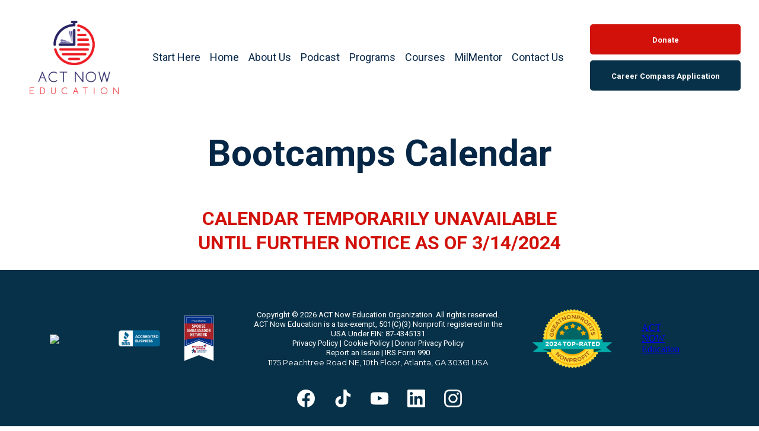

--- FILE ---
content_type: text/html;charset=utf-8
request_url: https://actnoweducation.org/bootcamp-calendar
body_size: 42742
content:
<!DOCTYPE html><html  lang="en" data-capo=""><head><meta charset="utf-8">
<meta name="viewport" content="width=device-width, initial-scale=1">
<title>Military | ACT Now Education | Bootcamps</title>
<link rel="preconnect" href="https://fonts.gstatic.com/" crossorigin="anonymous">
<link rel="stylesheet" href="https://fonts.googleapis.com/css?family=Lato:100,100i,200,200i,300,300i,400,400i,500,500i,600,600i,700,700i,800,800i,900,900i%7COpen%20Sans:100,100i,200,200i,300,300i,400,400i,500,500i,600,600i,700,700i,800,800i,900,900i%7CMontserrat:100,100i,200,200i,300,300i,400,400i,500,500i,600,600i,700,700i,800,800i,900,900i%7CRoboto:100,100i,200,200i,300,300i,400,400i,500,500i,600,600i,700,700i,800,800i,900,900i%7CLora:100,100i,200,200i,300,300i,400,400i,500,500i,600,600i,700,700i,800,800i,900,900i%7C'Roboto':100,100i,200,200i,300,300i,400,400i,500,500i,600,600i,700,700i,800,800i,900,900i%7C'Montserrat':100,100i,200,200i,300,300i,400,400i,500,500i,600,600i,700,700i,800,800i,900,900i%7CInter:100,100i,200,200i,300,300i,400,400i,500,500i,600,600i,700,700i,800,800i,900,900i&display=swap" media="print" onload="this.media='all'">
<style type="text/css"> 

 :root{ --primary: #37ca37;
--secondary: #188bf6;
--white: #ffffff;
--gray: #cbd5e0;
--black: #000000;
--red: #e93d3d;
--orange: #f6ad55;
--yellow: #faf089;
--green: #9ae6b4;
--teal: #81e6d9;
--malibu: #63b3ed;
--indigo: #757BBD;
--purple: #d6bcfa;
--pink: #fbb6ce;
--transparent: transparent;
--overlay: rgba(0, 0, 0, 0.5);
--color-l573edu6: #073148;
--color-l573fl03: #FFFFFF;
--color-l573j9dr: #F3F3F5;
--color-l573qk7e: #8F1D23;
--color-l573r1d8: #92989B;
--color-l0e7p47f: #062646;
--color-lisx5c9s: #d1110a;
--color-lq8pi54l: #2777b4;
--arial: 'Arial';
--lato: 'Lato';
--open-sans: 'Open Sans';
--montserrat: 'Montserrat';
--roboto: 'Roboto';
--lora: 'Lora';
--'roboto': ''Roboto'';
--'montserrat': ''Montserrat'';
--headlinefont: 'Roboto';
--contentfont: 'Roboto';
--text-color: #000000;
--link-color: #188bf6; } .bg-fixed{bottom:0;top:0;left:0;right:0;position:fixed;overflow:auto;background-color:var(--white)} 
      
      .drop-zone-draggable .hl_main_popup{padding:0 23px;margin-top:0;border-color:var(--transparent);border-width:10px;border-style:solid;background-color:var(--color-l573edu6)}
      
      
#hl_main_popup{padding:0 23px;margin-top:0;border-color:var(--transparent);border-width:10px;border-style:solid;background-color:var(--color-l573edu6);width:550px} .social a {
    display: inline-flex;
    text-decoration: none;
    font-size: 18px;
    width: 30px;
    height: 30px;
    color: #fff;
    justify-content: center;
    align-items: center;
    position: relative;
    margin: -2;
}

.social a::before {
    content: "";
    position: absolute;
    width: 30px;
    height: 30px;
    background: linear-gradient(45deg,#CE0000,#fff);
    border-radius: 50%;
    z-index: -1;
    transition: 0.3s ease-in;
}

.social a:hover::before {
    transform: scale(0);
}

.social a i {
    transition: 0.3s ease-in;
}

.social a:hover i {
    background: linear-gradient(45deg,#CE0000,#fff);
    -webkit-background-clip: text;
    -webkit-text-fill-color: transparent;
    transform: scale(1.5);
}
 /* ---- Navigation Menu styles ----- */  
 :root{--white:#ffffff;--black:#000000;--transparent:transparent;--color-l573edu6:#073148;--color-l573fl03:#FFFFFF;--color-l573qk7e:#8F1D23;--color-l0e7p47f:#062646;--color-lisx5c9s:#d1110a}.hl_page-preview--content .row-iDdiZw4wzC,.hl_page-preview--content .section-T_9d8WKYKA{padding:0;margin-top:0;margin-bottom:0;background-color:var(--transparent);border-color:var(--black);border-width:2px;border-style:solid}.hl_page-preview--content .row-iDdiZw4wzC{width:100%}.hl_page-preview--content .col-T4xFOrLQdJ{width:84.3%}.hl_page-preview--content .col-T4xFOrLQdJ>.inner{padding:10px 0;width:84.3%;margin-top:0;margin-bottom:0}.hl_page-preview--content .cnav-menu-FGzCz9cz9a{font-family:var(--contentfont);padding:0 20px;margin-top:0;background-color:var(--white);mobile-background-color:var(--white);color:var(--color-l0e7p47f);bold-text-color:var(--black);italic-text-color:var(--text-color);underline-text-color:var(--text-color);icon-color:var(--text-color);secondary-color:var(--color-l573qk7e);nav-menu-item-hover-background-color:var(--color-l573fl03);line-height:1.3em;text-transform:none;letter-spacing:0;text-align:center;border-color:var(--black);border-width:2px;border-style:solid;nav-menu-item-spacing-x:6px;nav-menu-item-spacing-y:6px;dropdown-background:var(--color-l573fl03);dropdown-text-color:var(--color-l573edu6);dropdown-hover-color:var(--color-l573qk7e);dropdown-item-spacing:10px}.hl_page-preview--content .col-3ZXFtW4x-D,.hl_page-preview--content .col-T4xFOrLQdJ>.inner,.hl_page-preview--content .row-LhjJXqXkaG{background-color:var(--transparent);border-color:var(--black);border-width:2px;border-style:solid}.hl_page-preview--content .row-LhjJXqXkaG{margin-top:0;margin-bottom:0;padding:15px 2%;width:100%}.hl_page-preview--content .col-3ZXFtW4x-D{padding:10px 5px;width:21.5%;margin:0}.hl_page-preview--content .button-vik3VA1SPC{margin-top:10px;margin-bottom:0;text-align:center}.hl_page-preview--content .cbutton-vik3VA1SPC{font-family:var(--headlinefont);background-color:var(--color-l573edu6);color:var(--white);secondary-color:var(--white);text-decoration:none;padding:15px 25px;font-weight:700;border-color:var(--transparent);border-width:1px;border-style:solid;letter-spacing:0;text-transform:none;text-shadow:0 0 0 transparent;width:100%}.hl_page-preview--content .button-uiBnf_S4MA{margin-top:0;margin-bottom:0;text-align:center}.hl_page-preview--content .cbutton-uiBnf_S4MA{font-family:var(--headlinefont);background-color:var(--color-lisx5c9s);color:var(--white);secondary-color:var(--white);text-decoration:none;padding:15px 25px;font-weight:700;border-color:var(--transparent);border-width:1px;border-style:solid;letter-spacing:0;text-transform:none;text-shadow:0 0 0 transparent;width:100%}.hl_page-preview--content .col-6kjvFQlVww{padding:10px 5px;background-color:var(--transparent);width:62.4%;border-color:var(--black);border-width:2px;border-style:solid;margin:0}.hl_page-preview--content .cnav-menu-hwyJ_nP3IS{font-family:var(--headlinefont);padding:0 0 0 20px;margin-top:0;background-color:var(--white);mobile-background-color:var(--white);color:var(--color-l0e7p47f);bold-text-color:var(--black);italic-text-color:var(--text-color);underline-text-color:var(--text-color);icon-color:var(--text-color);secondary-color:var(--color-l573qk7e);nav-menu-item-hover-background-color:var(--color-l573fl03);line-height:1.3em;text-transform:none;letter-spacing:0;text-align:left;border-color:var(--black);border-width:2px;border-style:solid;nav-menu-item-spacing-x:8px;nav-menu-item-spacing-y:3px;dropdown-background:var(--color-l573fl03);dropdown-text-color:var(--color-l573edu6);dropdown-hover-color:var(--color-l573qk7e);dropdown-item-spacing:10px}.hl_page-preview--content .col-L-tjxKx6T8{padding:10px 5px;background-color:var(--transparent);width:16.2%;border-color:var(--black);border-width:2px;border-style:solid;margin:0}.hl_page-preview--content .image-m49eGy1gA3{margin-top:0;margin-bottom:0}.hl_page-preview--content .image-m49eGy1gA3 .image-container img{box-shadow:undefined;width:150px}.hl_page-preview--content .cimage-m49eGy1gA3{padding:10px;background-color:var(--transparent);opacity:1;text-align:center}#section-T_9d8WKYKA>.inner{max-width:100%}@media only screen and (min-width:768px){#col-T4xFOrLQdJ>.inner{flex-direction:row;justify-content:center;align-items:center;flex-wrap:wrap}}.--mobile #nav-menu-FGzCz9cz9a .nav-menu{font-size:18px;font-weight:undefined}#nav-menu-FGzCz9cz9a .nav-menu{font-size:20px;font-weight:undefined}#nav-menu-popup.nav-menu-FGzCz9cz9a .nav-menu-body{background:var(--white)}#nav-menu-FGzCz9cz9a .nav-menu li.nav-menu-item,#nav-menu-hwyJ_nP3IS .nav-menu li.nav-menu-item{display:flex;align-items:center;white-space:nowrap}#nav-menu-FGzCz9cz9a .items-cart-active{color:#155eef}#nav-menu-FGzCz9cz9a .items-cart{color:undefined}#nav-menu-FGzCz9cz9a .nav-menu .nav-menu-item a,#nav-menu-popup.nav-menu-FGzCz9cz9a .nav-menu .nav-menu-item a{color:var(--color-l0e7p47f);cursor:pointer;height:inherit;display:flex;align-items:center;padding:6px;transition:all .3s ease}#nav-menu-FGzCz9cz9a .nav-menu .nav-menu-item:hover a{color:var(--color-l573qk7e);background:var(--color-l573fl03)}#nav-menu-FGzCz9cz9a .nav-menu .dropdown-menu .dropdown-item:hover a,#nav-menu-popup.nav-menu-FGzCz9cz9a .nav-menu .nav-menu-item:hover a,#nav-menu-popup.nav-menu-FGzCz9cz9a .nav-menu-body .nav-menu .nav-menu-item:hover{color:var(--color-l573qk7e)}.--mobile #nav-menu-FGzCz9cz9a .nav-menu .dropdown-menu .dropdown-item{font-size:16px;font-weight:undefined}#nav-menu-popup.nav-menu-FGzCz9cz9a .nav-menu{font-size:18px;font-family:var(--contentfont);font-weight:undefined}#nav-menu-FGzCz9cz9a .nav-menu-mobile span::before,#nav-menu-popup.nav-menu-FGzCz9cz9a .nav-menu-body .close-menu{color:var(--text-color);font-size:18px;font-weight:600}#nav-menu-popup.nav-menu-FGzCz9cz9a .nav-menu-body .nav-menu .nav-menu-item{color:var(--color-l0e7p47f);text-align:center;transition:all .3s ease;font-size:16px;font-weight:undefined}#nav-menu-FGzCz9cz9a .nav-menu .dropdown-menu .dropdown-item{font-size:18px;text-align:center;font-weight:undefined}#nav-menu-FGzCz9cz9a .nav-menu .dropdown-menu .dropdown-item a,#nav-menu-popup.nav-menu-FGzCz9cz9a .nav-menu .nav-dropdown-menu .nav-menu-item:hover a{color:var(--color-l573edu6);background:var(--color-l573fl03);padding:10px;transition:all .3s ease}#nav-menu-popup.nav-menu-FGzCz9cz9a .nav-menu-body .nav-dropdown-menu .nav-menu-item{background:var(--color-l573fl03);font-size:16px;font-weight:undefined}#nav-menu-popup.nav-menu-FGzCz9cz9a .nav-menu-body .nav-dropdown-menu .nav-menu-item a{color:var(--color-l573edu6)}#nav-menu-hwyJ_nP3IS .nav-menu .dropdown-menu .dropdown-item:hover a,#nav-menu-popup.nav-menu-FGzCz9cz9a .nav-menu-body .nav-dropdown-menu .nav-menu-item:hover a,#nav-menu-popup.nav-menu-hwyJ_nP3IS .nav-menu .nav-menu-item:hover a,#nav-menu-popup.nav-menu-hwyJ_nP3IS .nav-menu-body .nav-menu .nav-menu-item:hover{color:var(--color-l573qk7e)}#nav-menu-FGzCz9cz9a .nav-menu-mobile span::before{cursor:pointer;content:"";font-family:"Font Awesome 5 Free"}@media screen and (min-width:0px) and (max-width:480px){.nav-menu-FGzCz9cz9a .branding .title{font-size:18px;line-height:1.3em;font-weight:undefined}#nav-menu-FGzCz9cz9a .hl-autocomplete-results li{font-size:18px}}@media screen and (min-width:481px) and (max-width:10000px){.nav-menu-FGzCz9cz9a .branding .title{font-size:20px;line-height:1.3em;font-weight:undefined}#nav-menu-FGzCz9cz9a .hl-autocomplete-results li{font-size:20px}}#nav-menu-FGzCz9cz9a strong,#nav-menu-hwyJ_nP3IS strong{color:var(--black)!important;font-weight:700}#nav-menu-FGzCz9cz9a em,#nav-menu-FGzCz9cz9a u,#nav-menu-hwyJ_nP3IS em,#nav-menu-hwyJ_nP3IS u{color:var(--text-color)!important}#nav-menu-FGzCz9cz9a .hl-autocomplete-input{border:1px solid #cacaca;margin:1px;border-radius:16px}#nav-menu-FGzCz9cz9a .hl-autocomplete{font-family:inherit}#nav-menu-FGzCz9cz9a .hl-autocomplete-button{background:#fff}#nav-menu-FGzCz9cz9a .hl-autocomplete-input-wrapper{color:#000;background-color:#fff}#nav-menu-FGzCz9cz9a .hl-autocomplete-results{border:1px solid #cacaca;border-top:none;border-radius:16px;border-top-left-radius:0;border-top-right-radius:0;color:var(--color-l0e7p47f);background-color:var(--white)}#nav-menu-FGzCz9cz9a .hl-autocomplete-input:hover{border-width:1.5px;margin:.5px}#nav-menu-FGzCz9cz9a .hl-autocomplete-input:focus-within{border-width:2px;margin:0}#col-3ZXFtW4x-D>.inner,#col-6kjvFQlVww>.inner{flex-direction:column;justify-content:center;align-items:inherit;flex-wrap:nowrap}@media screen and (min-width:481px) and (max-width:10000px){.button-vik3VA1SPC .button-icon-end,.button-vik3VA1SPC .button-icon-start,.button-vik3VA1SPC .main-heading-button{font-size:13px;font-weight:undefined}.button-vik3VA1SPC .button-icon-start{margin-right:5px}.button-vik3VA1SPC .button-icon-end{margin-left:5px}.button-vik3VA1SPC .sub-heading-button{font-size:15px;color:var(--white);font-weight:undefined}}@media screen and (min-width:0px) and (max-width:480px){.button-vik3VA1SPC .button-icon-end,.button-vik3VA1SPC .button-icon-start,.button-vik3VA1SPC .main-heading-button{font-size:13px;font-weight:undefined}.button-vik3VA1SPC .button-icon-start{margin-right:5px}.button-vik3VA1SPC .button-icon-end{margin-left:5px}.button-vik3VA1SPC .sub-heading-button{font-size:15px;color:var(--white);font-weight:undefined}}@media screen and (min-width:481px) and (max-width:10000px){.button-uiBnf_S4MA .button-icon-end,.button-uiBnf_S4MA .button-icon-start,.button-uiBnf_S4MA .main-heading-button{font-size:13px;font-weight:undefined}.button-uiBnf_S4MA .button-icon-start{margin-right:5px}.button-uiBnf_S4MA .button-icon-end{margin-left:5px}.button-uiBnf_S4MA .sub-heading-button{font-size:15px;color:var(--white);font-weight:undefined}}@media screen and (min-width:0px) and (max-width:480px){.button-uiBnf_S4MA .button-icon-end,.button-uiBnf_S4MA .button-icon-start,.button-uiBnf_S4MA .main-heading-button{font-size:13px;font-weight:undefined}.button-uiBnf_S4MA .button-icon-start{margin-right:5px}.button-uiBnf_S4MA .button-icon-end{margin-left:5px}.button-uiBnf_S4MA .sub-heading-button{font-size:15px;color:var(--white);font-weight:undefined}}.--mobile #nav-menu-hwyJ_nP3IS .nav-menu{font-size:18px;font-weight:undefined}#nav-menu-hwyJ_nP3IS .nav-menu{font-size:18px;font-weight:400}#nav-menu-popup.nav-menu-hwyJ_nP3IS .nav-menu-body{background:var(--white)}#nav-menu-hwyJ_nP3IS .items-cart-active{color:#155eef}#nav-menu-hwyJ_nP3IS .items-cart{color:undefined}#nav-menu-hwyJ_nP3IS .nav-menu .nav-menu-item a,#nav-menu-popup.nav-menu-hwyJ_nP3IS .nav-menu .nav-menu-item a{color:var(--color-l0e7p47f);cursor:pointer;height:inherit;display:flex;align-items:center;padding:3px 8px;transition:all .3s ease}#nav-menu-hwyJ_nP3IS .nav-menu .nav-menu-item:hover a{color:var(--color-l573qk7e);background:var(--color-l573fl03)}.--mobile #nav-menu-hwyJ_nP3IS .nav-menu .dropdown-menu .dropdown-item{font-size:16px;font-weight:undefined}#nav-menu-popup.nav-menu-hwyJ_nP3IS .nav-menu{font-size:18px;font-family:var(--headlinefont);font-weight:400}#nav-menu-hwyJ_nP3IS .nav-menu-mobile span::before,#nav-menu-popup.nav-menu-hwyJ_nP3IS .nav-menu-body .close-menu{color:var(--text-color);font-size:18px;font-weight:600}#nav-menu-popup.nav-menu-hwyJ_nP3IS .nav-menu-body .nav-menu .nav-menu-item{color:var(--color-l0e7p47f);text-align:left;transition:all .3s ease;font-size:16px;font-weight:undefined}#nav-menu-hwyJ_nP3IS .nav-menu .dropdown-menu .dropdown-item{font-size:16px;text-align:left;font-weight:400}#nav-menu-hwyJ_nP3IS .nav-menu .dropdown-menu .dropdown-item a,#nav-menu-popup.nav-menu-hwyJ_nP3IS .nav-menu .nav-dropdown-menu .nav-menu-item:hover a{color:var(--color-l573edu6);background:var(--color-l573fl03);padding:10px;transition:all .3s ease}#nav-menu-popup.nav-menu-hwyJ_nP3IS .nav-menu-body .nav-dropdown-menu .nav-menu-item{background:var(--color-l573fl03);font-size:16px;font-weight:undefined}#nav-menu-popup.nav-menu-hwyJ_nP3IS .nav-menu-body .nav-dropdown-menu .nav-menu-item a{color:var(--color-l573edu6)}#nav-menu-popup.nav-menu-hwyJ_nP3IS .nav-menu-body .nav-dropdown-menu .nav-menu-item:hover a{color:var(--color-l573qk7e)}#nav-menu-hwyJ_nP3IS .nav-menu-mobile span::before{cursor:pointer;content:"";font-family:"Font Awesome 5 Free"}@media screen and (min-width:0px) and (max-width:480px){.nav-menu-hwyJ_nP3IS .branding .title{font-size:18px;line-height:1.3em;font-weight:undefined}#nav-menu-hwyJ_nP3IS .hl-autocomplete-results li{font-size:18px}}@media screen and (min-width:481px) and (max-width:10000px){.nav-menu-hwyJ_nP3IS .branding .title{font-size:18px;line-height:1.3em;font-weight:400}#nav-menu-hwyJ_nP3IS .hl-autocomplete-results li{font-size:18px}}#nav-menu-hwyJ_nP3IS .hl-autocomplete-input{border:1px solid #cacaca;margin:1px;border-radius:16px}#nav-menu-hwyJ_nP3IS .hl-autocomplete{font-family:inherit}#nav-menu-hwyJ_nP3IS .hl-autocomplete-button{background:#fff}#nav-menu-hwyJ_nP3IS .hl-autocomplete-input-wrapper{color:#000;background-color:#fff}#nav-menu-hwyJ_nP3IS .hl-autocomplete-results{border:1px solid #cacaca;border-top:none;border-radius:16px;border-top-left-radius:0;border-top-right-radius:0;color:var(--color-l0e7p47f);background-color:var(--white)}#nav-menu-hwyJ_nP3IS .hl-autocomplete-input:hover{border-width:1.5px;margin:.5px}#nav-menu-hwyJ_nP3IS .hl-autocomplete-input:focus-within{border-width:2px;margin:0}#col-L-tjxKx6T8>.inner{flex-direction:column;justify-content:center;align-items:inherit;flex-wrap:nowrap} 
 /* ---- Section styles ----- */ 
:root{--black:#000000;--transparent:transparent;--color-l573fl03:#FFFFFF;--color-l0e7p47f:#062646;--color-lisx5c9s:#d1110a}.hl_page-preview--content .section-ECaV6lfy2L{padding:0;margin-top:0;margin-bottom:0;background-color:var(--color-l573fl03);border-color:var(--black);border-width:2px;border-style:solid}.hl_page-preview--content .col-BxIKBPvngBL .inner,.hl_page-preview--content .row-YjIe6NpwOSt{margin-top:0;margin-bottom:0;padding:15px 0;background-color:var(--transparent);border-color:var(--black);border-width:2px;border-style:solid;width:100%}.hl_page-preview--content .col-BxIKBPvngBL{width:100%}.hl_page-preview--content .col-BxIKBPvngBL .inner{padding:10px 5px}.hl_page-preview--content .heading-raNRkD--GF8{margin-top:0;margin-bottom:0}.hl_page-preview--content .cheading-raNRkD--GF8{font-family:var(--headlinefont);background-color:var(--transparent);color:var(--color-l0e7p47f);icon-color:var(--text-color);font-weight:400;padding:0;opacity:1;text-shadow:0 0 0 transparent;border-color:var(--black);border-width:2px;border-style:solid;line-height:1.3em;letter-spacing:0;text-align:center}.hl_page-preview--content .col-1pEQ7TRjcL,.hl_page-preview--content .row-o0KklwZeEG{margin:0 auto;padding:15px 0;background-color:var(--transparent);border-color:var(--black);border-width:2px;border-style:solid;width:100%}.hl_page-preview--content .col-1pEQ7TRjcL{padding:10px 5px;margin:0}.hl_page-preview--content .heading-SasdV1rJEB{margin:0}.hl_page-preview--content .cheading-SasdV1rJEB{font-family:var(--headlinefont);background-color:var(--transparent);color:var(--text-color);icon-color:var(--text-color);font-weight:400;padding:0;opacity:1;text-shadow:0 0 0 transparent;border-color:var(--black);border-width:2px;border-style:solid;line-height:1.3em;letter-spacing:0;text-align:center}#section-ECaV6lfy2L>.inner{max-width:1170px}#col-1pEQ7TRjcL>.inner,#col-BxIKBPvngBL>.inner{flex-direction:column;justify-content:center;align-items:inherit;flex-wrap:nowrap}.heading-SasdV1rJEB,.heading-raNRkD--GF8{font-weight:400}.heading-raNRkD--GF8 strong{color:var(--color-l0e7p47f)!important;font-weight:700}.heading-SasdV1rJEB em,.heading-SasdV1rJEB u,.heading-raNRkD--GF8 em,.heading-raNRkD--GF8 u{color:var(--text-color)!important}.heading-SasdV1rJEB a,.heading-SasdV1rJEB a *,.heading-raNRkD--GF8 a,.heading-raNRkD--GF8 a *{color:var(--link-color)!important;text-decoration:none}.heading-SasdV1rJEB a:hover,.heading-raNRkD--GF8 a:hover{text-decoration:underline}@media screen and (min-width:0px) and (max-width:480px){.heading-raNRkD--GF8 h1,.heading-raNRkD--GF8 h2,.heading-raNRkD--GF8 h3,.heading-raNRkD--GF8 h4,.heading-raNRkD--GF8 h5,.heading-raNRkD--GF8 h6,.heading-raNRkD--GF8 ul li,.heading-raNRkD--GF8.text-output{font-size:32px!important}}@media screen and (min-width:481px) and (max-width:10000px){.heading-raNRkD--GF8 h1,.heading-raNRkD--GF8 h2,.heading-raNRkD--GF8 h3,.heading-raNRkD--GF8 h4,.heading-raNRkD--GF8 h5,.heading-raNRkD--GF8 h6,.heading-raNRkD--GF8 ul li,.heading-raNRkD--GF8.text-output{font-size:62px!important}}.heading-SasdV1rJEB.text-output h1:first-child:before,.heading-SasdV1rJEB.text-output h2:first-child:before,.heading-SasdV1rJEB.text-output h3:first-child:before,.heading-SasdV1rJEB.text-output h4:first-child:before,.heading-SasdV1rJEB.text-output h5:first-child:before,.heading-SasdV1rJEB.text-output h6:first-child:before,.heading-SasdV1rJEB.text-output p:first-child:before,.heading-raNRkD--GF8.text-output h1:first-child:before,.heading-raNRkD--GF8.text-output h2:first-child:before,.heading-raNRkD--GF8.text-output h3:first-child:before,.heading-raNRkD--GF8.text-output h4:first-child:before,.heading-raNRkD--GF8.text-output h5:first-child:before,.heading-raNRkD--GF8.text-output h6:first-child:before,.heading-raNRkD--GF8.text-output p:first-child:before{color:var(--text-color);content:'\';
    font-family: '';margin-right:5px;font-weight:700}.heading-SasdV1rJEB strong{color:var(--color-lisx5c9s)!important;font-weight:700}@media screen and (min-width:0px) and (max-width:480px){.heading-SasdV1rJEB h1,.heading-SasdV1rJEB h2,.heading-SasdV1rJEB h3,.heading-SasdV1rJEB h4,.heading-SasdV1rJEB h5,.heading-SasdV1rJEB h6,.heading-SasdV1rJEB ul li,.heading-SasdV1rJEB.text-output{font-size:32px!important}}@media screen and (min-width:481px) and (max-width:10000px){.heading-SasdV1rJEB h1,.heading-SasdV1rJEB h2,.heading-SasdV1rJEB h3,.heading-SasdV1rJEB h4,.heading-SasdV1rJEB h5,.heading-SasdV1rJEB h6,.heading-SasdV1rJEB ul li,.heading-SasdV1rJEB.text-output{font-size:32px!important}}
 /* ---- Divider styles ----- */  
 :root{--black:#000000;--transparent:transparent;--color-l573edu6:#073148}.hl_page-preview--content .col-EROBvUw9IS>.inner,.hl_page-preview--content .row-lvfRto-1Vm,.hl_page-preview--content .section-YoPOQ9wWND{padding:0;margin-top:0;margin-bottom:0;background-color:var(--color-l573edu6);border-color:var(--black);border-width:2px;border-style:solid}.hl_page-preview--content .col-EROBvUw9IS>.inner,.hl_page-preview--content .row-lvfRto-1Vm{background-color:var(--transparent);width:100%}.hl_page-preview--content .col-EROBvUw9IS{width:100%}.hl_page-preview--content .col-EROBvUw9IS>.inner{padding:0 5px}.hl_page-preview--content .divider-LPx8mBdaa3{margin-top:0;margin-bottom:0;padding-top:10px;padding-bottom:10px}.hl_page-preview--content .cdivider-LPx8mBdaa3{padding-top:5px;padding-bottom:5px}#section-YoPOQ9wWND>.inner{max-width:1170px}#col-EROBvUw9IS>.inner{flex-direction:column;justify-content:center;align-items:inherit;flex-wrap:nowrap}.divider-LPx8mBdaa3 .divider-element{width:100%;border-top:1px solid var(--color-l573edu6);margin:0 auto} 
 /* ---- Section styles ----- */ 
:root{--white:#ffffff;--black:#000000;--transparent:transparent;--color-l573edu6:#073148}.hl_page-preview--content .col-QQNrNiqwj6B .inner,.hl_page-preview--content .row-crI580EHYSR,.hl_page-preview--content .section-lBUyEO638X{padding:0 0 20px;margin-top:0;margin-bottom:0;background-color:var(--transparent);border-color:var(--black);border-width:2px;border-style:solid}.hl_page-preview--content .col-QQNrNiqwj6B .inner,.hl_page-preview--content .row-crI580EHYSR{padding:2px 0 0;width:100%}.hl_page-preview--content .col-QQNrNiqwj6B{width:100%}.hl_page-preview--content .col-QQNrNiqwj6B .inner{padding:0 5px 10px}.hl_page-preview--content .image-gqpYQuaAgYo{margin-top:0;margin-bottom:0}.hl_page-preview--content .cimage-gqpYQuaAgYo{padding:10px 10px 0;background-color:var(--transparent);opacity:1;text-align:center}.hl_page-preview--content .col-OW98taMEvJg .inner,.hl_page-preview--content .row-2MS_az8rxu4{margin-top:0;margin-bottom:0;padding:0 0 15px;background-color:var(--transparent);border-color:var(--black);border-width:2px;border-style:solid;width:100%}.hl_page-preview--content .col-OW98taMEvJg{width:100%}.hl_page-preview--content .col-OW98taMEvJg .inner{padding:10px 5px}.hl_page-preview--content .sub-heading-vOVm0OTbu0B{margin-top:0;margin-bottom:0}.hl_page-preview--content .csub-heading-vOVm0OTbu0B{font-family:var(--headlinefont);background-color:var(--transparent);color:var(--text-color);icon-color:var(--text-color);font-weight:400;padding:0;opacity:1;text-shadow:0 0 0 transparent;border-color:var(--black);border-width:2px;border-style:solid;line-height:1.3em;letter-spacing:0;text-align:center}.hl_page-preview--content .button-aXqreU2AVV7{margin-top:0;margin-bottom:0;text-align:center}.hl_page-preview--content .cbutton-aXqreU2AVV7{font-family:var(--headlinefont);background-color:var(--color-l573edu6);color:var(--white);secondary-color:var(--white);text-decoration:none;padding:15px 20px;font-weight:700;border-color:var(--transparent);border-width:2px;border-style:solid;letter-spacing:0;text-transform:none;text-shadow:0 0 0 transparent;width:auto%}.hl_page-preview--content .col-SAn74DrZ2B .inner,.hl_page-preview--content .row-wI-YcvFTko{margin-top:0;margin-bottom:0;padding:0;background-color:var(--transparent);border-color:var(--black);border-width:2px;border-style:solid;width:100%}.hl_page-preview--content .col-SAn74DrZ2B{width:100%}.hl_page-preview--content .col-SAn74DrZ2B .inner{padding:0 5px}.hl_page-preview--content .image-9IDKsMZXiLa{margin-top:0;margin-bottom:0}.hl_page-preview--content .cimage-9IDKsMZXiLa{padding:10px 10px 0;background-color:var(--transparent);opacity:1;text-align:center}#section-lBUyEO638X>.inner{max-width:1170px}#col-OW98taMEvJg>.inner,#col-QQNrNiqwj6B>.inner,#col-SAn74DrZ2B>.inner{flex-direction:column;justify-content:center;align-items:inherit;flex-wrap:nowrap}.sub-heading-vOVm0OTbu0B{font-weight:400}.sub-heading-vOVm0OTbu0B strong{font-weight:700}.sub-heading-vOVm0OTbu0B em,.sub-heading-vOVm0OTbu0B strong,.sub-heading-vOVm0OTbu0B u{color:var(--text-color)!important}.sub-heading-vOVm0OTbu0B a,.sub-heading-vOVm0OTbu0B a *{color:var(--link-color)!important;text-decoration:none}.sub-heading-vOVm0OTbu0B a:hover{text-decoration:underline}@media screen and (min-width:0px) and (max-width:480px){.sub-heading-vOVm0OTbu0B h1,.sub-heading-vOVm0OTbu0B h2,.sub-heading-vOVm0OTbu0B h3,.sub-heading-vOVm0OTbu0B h4,.sub-heading-vOVm0OTbu0B h5,.sub-heading-vOVm0OTbu0B h6,.sub-heading-vOVm0OTbu0B ul li,.sub-heading-vOVm0OTbu0B.text-output{font-size:18px!important}}@media screen and (min-width:481px) and (max-width:10000px){.sub-heading-vOVm0OTbu0B h1,.sub-heading-vOVm0OTbu0B h2,.sub-heading-vOVm0OTbu0B h3,.sub-heading-vOVm0OTbu0B h4,.sub-heading-vOVm0OTbu0B h5,.sub-heading-vOVm0OTbu0B h6,.sub-heading-vOVm0OTbu0B ul li,.sub-heading-vOVm0OTbu0B.text-output{font-size:18px!important}}.sub-heading-vOVm0OTbu0B.text-output h1:first-child:before,.sub-heading-vOVm0OTbu0B.text-output h2:first-child:before,.sub-heading-vOVm0OTbu0B.text-output h3:first-child:before,.sub-heading-vOVm0OTbu0B.text-output h4:first-child:before,.sub-heading-vOVm0OTbu0B.text-output h5:first-child:before,.sub-heading-vOVm0OTbu0B.text-output h6:first-child:before,.sub-heading-vOVm0OTbu0B.text-output p:first-child:before{color:var(--text-color);content:'\';
    font-family: '';margin-right:5px;font-weight:700}@media screen and (min-width:481px) and (max-width:10000px){.button-aXqreU2AVV7 .button-icon-end,.button-aXqreU2AVV7 .button-icon-start,.button-aXqreU2AVV7 .main-heading-button{font-size:20px}.button-aXqreU2AVV7 .button-icon-start{margin-right:5px}.button-aXqreU2AVV7 .button-icon-end{margin-left:5px}.button-aXqreU2AVV7 .sub-heading-button{font-size:15px;color:var(--white)}}@media screen and (min-width:0px) and (max-width:480px){.button-aXqreU2AVV7 .button-icon-end,.button-aXqreU2AVV7 .button-icon-start,.button-aXqreU2AVV7 .main-heading-button{font-size:20px}.button-aXqreU2AVV7 .button-icon-start{margin-right:5px}.button-aXqreU2AVV7 .button-icon-end{margin-left:5px}.button-aXqreU2AVV7 .sub-heading-button{font-size:15px;color:var(--white)}}
 /* ---- Join Our Community styles ----- */  
 :root{--white:#ffffff;--black:#000000;--transparent:transparent;--color-l573edu6:#073148;--color-l573fl03:#FFFFFF}.hl_page-preview--content .section-MsddpZEko{padding:0;margin-top:0;margin-bottom:0;background-color:var(--color-l573edu6);border-color:var(--black);border-width:2px;border-style:solid}.hl_page-preview--content .col-fJsp19Vo3Z>.inner,.hl_page-preview--content .row-wcVDOjAYbL{margin-top:0;margin-bottom:0;padding:15px 0 0;background-color:var(--transparent);border-color:var(--black);border-width:2px;border-style:solid;width:100%}.hl_page-preview--content .col-fJsp19Vo3Z{width:30.9%}.hl_page-preview--content .col-fJsp19Vo3Z>.inner{padding:10px 0;width:30.9%}.hl_page-preview--content #sub-heading-eHw80aY8He{margin-top:0;margin-bottom:0}.hl_page-preview--content .cparagraph-THjOsDtoS6,.hl_page-preview--content .csub-heading-eHw80aY8He{font-family:var(--contentfont);background-color:var(--transparent);color:var(--white);icon-color:var(--text-color);font-weight:400;padding:0;opacity:1;text-shadow:0 0 0 transparent;border-color:var(--black);border-width:2px;border-style:solid;line-height:1.3em;letter-spacing:1px;text-align:center}.hl_page-preview--content #paragraph-THjOsDtoS6{margin-top:0;margin-bottom:26px}#section-MsddpZEko>.inner{max-width:1170px}#col-fJsp19Vo3Z>.inner{flex-direction:column;justify-content:center;align-items:inherit;flex-wrap:nowrap}.paragraph-THjOsDtoS6,.sub-heading-eHw80aY8He{font-weight:undefined}.sub-heading-eHw80aY8He strong{color:var(--color-l573fl03)}.paragraph-THjOsDtoS6 em,.sub-heading-eHw80aY8He em{color:var(--text-color)}.paragraph-THjOsDtoS6 strong,.paragraph-THjOsDtoS6 u,.sub-heading-eHw80aY8He u{color:var(--white)}.sub-heading-eHw80aY8He a,.sub-heading-eHw80aY8He a *{color:var(--white);text-decoration:none}.paragraph-THjOsDtoS6 a u,.paragraph-THjOsDtoS6 a:hover,.sub-heading-eHw80aY8He a u,.sub-heading-eHw80aY8He a:hover{text-decoration:underline}.paragraph-THjOsDtoS6 a s,.sub-heading-eHw80aY8He a s{text-decoration:line-through}@media screen and (min-width:0px) and (max-width:480px){.sub-heading-eHw80aY8He h1,.sub-heading-eHw80aY8He h2,.sub-heading-eHw80aY8He h3,.sub-heading-eHw80aY8He h4,.sub-heading-eHw80aY8He h5,.sub-heading-eHw80aY8He h6,.sub-heading-eHw80aY8He ul li,.sub-heading-eHw80aY8He.text-output{font-size:20px!important;font-weight:undefined}}@media screen and (min-width:481px) and (max-width:10000px){.sub-heading-eHw80aY8He h1,.sub-heading-eHw80aY8He h2,.sub-heading-eHw80aY8He h3,.sub-heading-eHw80aY8He h4,.sub-heading-eHw80aY8He h5,.sub-heading-eHw80aY8He h6,.sub-heading-eHw80aY8He ul li,.sub-heading-eHw80aY8He.text-output{font-size:20px!important;font-weight:undefined}}.paragraph-THjOsDtoS6.text-output h1:first-child:before,.paragraph-THjOsDtoS6.text-output h2:first-child:before,.paragraph-THjOsDtoS6.text-output h3:first-child:before,.paragraph-THjOsDtoS6.text-output h4:first-child:before,.paragraph-THjOsDtoS6.text-output h5:first-child:before,.paragraph-THjOsDtoS6.text-output h6:first-child:before,.paragraph-THjOsDtoS6.text-output p:first-child:before,.sub-heading-eHw80aY8He.text-output h1:first-child:before,.sub-heading-eHw80aY8He.text-output h2:first-child:before,.sub-heading-eHw80aY8He.text-output h3:first-child:before,.sub-heading-eHw80aY8He.text-output h4:first-child:before,.sub-heading-eHw80aY8He.text-output h5:first-child:before,.sub-heading-eHw80aY8He.text-output h6:first-child:before,.sub-heading-eHw80aY8He.text-output p:first-child:before{color:var(--text-color);content:'\';
    font-family: '';margin-right:5px;font-weight:700}.paragraph-THjOsDtoS6 a,.paragraph-THjOsDtoS6 a *{color:var(--link-color);text-decoration:none}@media screen and (min-width:0px) and (max-width:480px){.paragraph-THjOsDtoS6 h1,.paragraph-THjOsDtoS6 h2,.paragraph-THjOsDtoS6 h3,.paragraph-THjOsDtoS6 h4,.paragraph-THjOsDtoS6 h5,.paragraph-THjOsDtoS6 h6,.paragraph-THjOsDtoS6 ul li,.paragraph-THjOsDtoS6.text-output{font-size:14px!important;font-weight:undefined}}@media screen and (min-width:481px) and (max-width:10000px){.paragraph-THjOsDtoS6 h1,.paragraph-THjOsDtoS6 h2,.paragraph-THjOsDtoS6 h3,.paragraph-THjOsDtoS6 h4,.paragraph-THjOsDtoS6 h5,.paragraph-THjOsDtoS6 h6,.paragraph-THjOsDtoS6 ul li,.paragraph-THjOsDtoS6.text-output{font-size:27px!important;font-weight:undefined}}
 /* ---- Footer-Header-V5.0 styles ----- */  
 :root{--white:#ffffff;--black:#000000;--transparent:transparent;--color-l573edu6:#073148;--color-l573fl03:#FFFFFF}.hl_page-preview--content .section-ynHwSxB8U{padding:20px 0;margin-top:0;margin-bottom:0;background-color:var(--color-l573fl03);border-color:var(--black);border-width:2px;border-style:solid}.hl_page-preview--content .col-8FogQxNHH1>.inner,.hl_page-preview--content .col-nXPYVKsm1h>.inner,.hl_page-preview--content .row-JkVk-LPfRj{margin-top:0;margin-bottom:0;padding:15px 0;background-color:var(--transparent);border-color:var(--black);border-width:2px;border-style:solid;width:100%}.hl_page-preview--content .col-nXPYVKsm1h{width:30.9%}.hl_page-preview--content .col-8FogQxNHH1>.inner,.hl_page-preview--content .col-nXPYVKsm1h>.inner{padding:10px 5px;width:30.9%}.hl_page-preview--content .button-SyUqD5PVzd{margin-top:0;margin-bottom:0;text-align:center}.hl_page-preview--content .cbutton-SyUqD5PVzd,.hl_page-preview--content .csub-heading-qfpwoCpAF-{font-family:var(--headlinefont);text-shadow:0 0 0 transparent;border-width:2px;border-style:solid;letter-spacing:0}.hl_page-preview--content .cbutton-SyUqD5PVzd{background-color:var(--color-l573edu6);color:var(--white);secondary-color:var(--white);text-decoration:none;padding:15px 20px;font-weight:700;border-color:var(--transparent);text-transform:none;width:auto%}.hl_page-preview--content #sub-heading-qfpwoCpAF-{margin-top:0;margin-bottom:14px}.hl_page-preview--content .csub-heading-qfpwoCpAF-{background-color:var(--transparent);color:var(--color-l573edu6);icon-color:var(--text-color);font-weight:400;padding:0;opacity:1;border-color:var(--black);line-height:1.3em;text-align:center}.hl_page-preview--content .col-8FogQxNHH1{width:35.7%}.hl_page-preview--content .col-8FogQxNHH1>.inner{width:35.7%}.hl_page-preview--content .image-IGfNeu-uYk{margin-top:0;margin-bottom:0}.hl_page-preview--content .image-IGfNeu-uYk .image-container img{box-shadow:undefined;width:150px;height:150px}.hl_page-preview--content .cimage-IGfNeu-uYk{padding:10px;background-color:var(--transparent);opacity:1;text-align:center}#section-ynHwSxB8U>.inner{max-width:1170px}#col-nXPYVKsm1h>.inner{flex-direction:column;justify-content:center;align-items:inherit;flex-wrap:nowrap}@media screen and (min-width:481px) and (max-width:10000px){.button-SyUqD5PVzd .button-icon-end,.button-SyUqD5PVzd .button-icon-start,.button-SyUqD5PVzd .main-heading-button{font-size:14px;font-weight:undefined}.button-SyUqD5PVzd .button-icon-start{margin-right:5px}.button-SyUqD5PVzd .button-icon-end{margin-left:5px}.button-SyUqD5PVzd .sub-heading-button{font-size:15px;color:var(--white);font-weight:undefined}}@media screen and (min-width:0px) and (max-width:480px){.button-SyUqD5PVzd .button-icon-end,.button-SyUqD5PVzd .button-icon-start,.button-SyUqD5PVzd .main-heading-button{font-size:14px;font-weight:undefined}.button-SyUqD5PVzd .button-icon-start{margin-right:5px}.button-SyUqD5PVzd .button-icon-end{margin-left:5px}.button-SyUqD5PVzd .sub-heading-button{font-size:15px;color:var(--white);font-weight:undefined}}.sub-heading-qfpwoCpAF-{font-weight:undefined}.sub-heading-qfpwoCpAF- em,.sub-heading-qfpwoCpAF- strong,.sub-heading-qfpwoCpAF- u{color:var(--text-color)}.sub-heading-qfpwoCpAF- a,.sub-heading-qfpwoCpAF- a *{color:var(--link-color);text-decoration:none}.sub-heading-qfpwoCpAF- a u,.sub-heading-qfpwoCpAF- a:hover{text-decoration:underline}.sub-heading-qfpwoCpAF- a s{text-decoration:line-through}@media screen and (min-width:0px) and (max-width:480px){.sub-heading-qfpwoCpAF- h1,.sub-heading-qfpwoCpAF- h2,.sub-heading-qfpwoCpAF- h3,.sub-heading-qfpwoCpAF- h4,.sub-heading-qfpwoCpAF- h5,.sub-heading-qfpwoCpAF- h6,.sub-heading-qfpwoCpAF- ul li,.sub-heading-qfpwoCpAF-.text-output{font-size:19px!important;font-weight:undefined}}@media screen and (min-width:481px) and (max-width:10000px){.sub-heading-qfpwoCpAF- h1,.sub-heading-qfpwoCpAF- h2,.sub-heading-qfpwoCpAF- h3,.sub-heading-qfpwoCpAF- h4,.sub-heading-qfpwoCpAF- h5,.sub-heading-qfpwoCpAF- h6,.sub-heading-qfpwoCpAF- ul li,.sub-heading-qfpwoCpAF-.text-output{font-size:19px!important;font-weight:undefined}}.sub-heading-qfpwoCpAF-.text-output h1:first-child:before,.sub-heading-qfpwoCpAF-.text-output h2:first-child:before,.sub-heading-qfpwoCpAF-.text-output h3:first-child:before,.sub-heading-qfpwoCpAF-.text-output h4:first-child:before,.sub-heading-qfpwoCpAF-.text-output h5:first-child:before,.sub-heading-qfpwoCpAF-.text-output h6:first-child:before,.sub-heading-qfpwoCpAF-.text-output p:first-child:before{color:var(--text-color);content:'\';
    font-family: '';margin-right:5px;font-weight:700}#col-8FogQxNHH1>.inner{flex-direction:row;justify-content:center;align-items:inherit;flex-wrap:wrap}
 /* ---- Footer styles ----- */  
 :root{--white:#ffffff;--black:#000000;--transparent:transparent;--color-l573edu6:#073148;--color-l573fl03:#FFFFFF}.hl_page-preview--content .row-RQWiF_BOox,.hl_page-preview--content .section-EcD4fgWO4{padding:0 5%;margin-top:0;margin-bottom:0;background-color:var(--color-l573edu6);border-color:var(--black);border-width:2px;border-style:solid}.hl_page-preview--content .row-RQWiF_BOox{padding:0;background-color:var(--transparent);width:100%}.hl_page-preview--content .col-01UOSOy7Y8{width:100%}.hl_page-preview--content .col-01UOSOy7Y8>.inner{padding:0;margin:0}.hl_page-preview--content .csocial-icons-2OAo_EWpRM{font-family:Inter;font-size:12px;font-weight:500;color:#000;padding:0;margin-top:0;margin-bottom:0}.hl_page-preview--content .col-01UOSOy7Y8>.inner,.hl_page-preview--content .row--7yuLOhP6B{background-color:var(--transparent);border-color:var(--black);border-width:2px;border-style:solid;width:100%}.hl_page-preview--content .row--7yuLOhP6B{margin-top:0;margin-bottom:0;padding:15px 0 0}.hl_page-preview--content .col-FMnHEM22Ce{width:30.2%}.hl_page-preview--content .col-FMnHEM22Ce>.inner,.hl_page-preview--content .col-IT76t9Q27>.inner,.hl_page-preview--content .col-xCt-0ocixu>.inner{padding:10px 5px;background-color:var(--transparent);width:30.2%;border-color:var(--black);border-width:2px;border-style:solid;margin-top:0;margin-bottom:0}.hl_page-preview--content #paragraph-zGVm9Hc2IV,.hl_page-preview--content #sub-heading-IRTtO39cKm,.hl_page-preview--content #sub-heading-Ulwjq9bbDE,.hl_page-preview--content .custom-code-NYVcIerf_n,.hl_page-preview--content .image-8FI646Jfs7{margin-top:0;margin-bottom:0}.hl_page-preview--content .image-8FI646Jfs7 .image-container img,.hl_page-preview--content .image-iRwQw_mbdH .image-container img,.hl_page-preview--content .image-imK083Zz-Z .image-container img{box-shadow:undefined}.hl_page-preview--content .cimage-8FI646Jfs7{padding:10px;background-color:var(--transparent);opacity:1;text-align:center}.hl_page-preview--content .col-xCt-0ocixu{width:40.1%}.hl_page-preview--content .col-IT76t9Q27>.inner,.hl_page-preview--content .col-xCt-0ocixu>.inner{width:40.1%}.hl_page-preview--content .cparagraph-zGVm9Hc2IV,.hl_page-preview--content .csub-heading-IRTtO39cKm,.hl_page-preview--content .csub-heading-Ulwjq9bbDE{font-family:var(--montserrat);background-color:var(--transparent);color:var(--white);icon-color:var(--white);font-weight:400;padding:0;opacity:1;text-shadow:0 0 0 transparent;border-color:var(--black);border-width:2px;border-style:solid;line-height:1.3em;letter-spacing:0;text-align:center}.hl_page-preview--content .cparagraph-zGVm9Hc2IV,.hl_page-preview--content .csub-heading-IRTtO39cKm{font-family:var(--contentfont)}.hl_page-preview--content .cparagraph-zGVm9Hc2IV{color:var(--color-l573fl03);icon-color:var(--text-color)}.hl_page-preview--content .col-IT76t9Q27{width:29.7%}.hl_page-preview--content .col-IT76t9Q27>.inner{width:29.7%}.hl_page-preview--content .image-imK083Zz-Z{margin-top:0;margin-bottom:0}.hl_page-preview--content .cimage-imK083Zz-Z{padding:10px;background-color:var(--transparent);opacity:1;text-align:center}.hl_page-preview--content .image-iRwQw_mbdH{margin-top:0;margin-bottom:0}.hl_page-preview--content .cimage-iRwQw_mbdH{padding:10px;background-color:var(--transparent);opacity:1;text-align:center}.hl_page-preview--content .custom-code-0PxauaZAkd{margin-top:0;margin-bottom:0}#section-EcD4fgWO4>.inner{max-width:100%}#col-01UOSOy7Y8>.inner{flex-direction:column;justify-content:center;align-items:inherit;flex-wrap:nowrap}#social-icons-2OAo_EWpRM .social-media-icon{height:30px;width:30px}#social-icons-2OAo_EWpRM .social-icons-container{justify-content:center}#col-FMnHEM22Ce>.inner{flex-direction:row;justify-content:center;align-items:center;flex-wrap:wrap}#col-xCt-0ocixu>.inner{flex-direction:column;justify-content:center;align-items:inherit;flex-wrap:nowrap}.paragraph-zGVm9Hc2IV,.sub-heading-IRTtO39cKm,.sub-heading-Ulwjq9bbDE{font-weight:undefined}.paragraph-zGVm9Hc2IV strong,.sub-heading-IRTtO39cKm strong,.sub-heading-Ulwjq9bbDE strong{color:var(--white)}.paragraph-zGVm9Hc2IV em,.paragraph-zGVm9Hc2IV u,.sub-heading-IRTtO39cKm em,.sub-heading-IRTtO39cKm u,.sub-heading-Ulwjq9bbDE em,.sub-heading-Ulwjq9bbDE u{color:var(--text-color)}.sub-heading-IRTtO39cKm a,.sub-heading-IRTtO39cKm a *,.sub-heading-Ulwjq9bbDE a,.sub-heading-Ulwjq9bbDE a *{color:var(--white);text-decoration:none}.paragraph-zGVm9Hc2IV a u,.paragraph-zGVm9Hc2IV a:hover,.sub-heading-IRTtO39cKm a u,.sub-heading-IRTtO39cKm a:hover,.sub-heading-Ulwjq9bbDE a u,.sub-heading-Ulwjq9bbDE a:hover{text-decoration:underline}.paragraph-zGVm9Hc2IV a s,.sub-heading-IRTtO39cKm a s,.sub-heading-Ulwjq9bbDE a s{text-decoration:line-through}@media screen and (min-width:0px) and (max-width:480px){.sub-heading-Ulwjq9bbDE h1,.sub-heading-Ulwjq9bbDE h2,.sub-heading-Ulwjq9bbDE h3,.sub-heading-Ulwjq9bbDE h4,.sub-heading-Ulwjq9bbDE h5,.sub-heading-Ulwjq9bbDE h6,.sub-heading-Ulwjq9bbDE ul li,.sub-heading-Ulwjq9bbDE.text-output{font-size:12px!important;font-weight:undefined}}@media screen and (min-width:481px) and (max-width:10000px){.sub-heading-Ulwjq9bbDE h1,.sub-heading-Ulwjq9bbDE h2,.sub-heading-Ulwjq9bbDE h3,.sub-heading-Ulwjq9bbDE h4,.sub-heading-Ulwjq9bbDE h5,.sub-heading-Ulwjq9bbDE h6,.sub-heading-Ulwjq9bbDE ul li,.sub-heading-Ulwjq9bbDE.text-output{font-size:13px!important;font-weight:undefined}}.sub-heading-IRTtO39cKm.text-output h1:first-child:before,.sub-heading-IRTtO39cKm.text-output h2:first-child:before,.sub-heading-IRTtO39cKm.text-output h3:first-child:before,.sub-heading-IRTtO39cKm.text-output h4:first-child:before,.sub-heading-IRTtO39cKm.text-output h5:first-child:before,.sub-heading-IRTtO39cKm.text-output h6:first-child:before,.sub-heading-IRTtO39cKm.text-output p:first-child:before,.sub-heading-Ulwjq9bbDE.text-output h1:first-child:before,.sub-heading-Ulwjq9bbDE.text-output h2:first-child:before,.sub-heading-Ulwjq9bbDE.text-output h3:first-child:before,.sub-heading-Ulwjq9bbDE.text-output h4:first-child:before,.sub-heading-Ulwjq9bbDE.text-output h5:first-child:before,.sub-heading-Ulwjq9bbDE.text-output h6:first-child:before,.sub-heading-Ulwjq9bbDE.text-output p:first-child:before{color:var(--white);content:'\';
    font-family: '';margin-right:5px;font-weight:700}@media screen and (min-width:0px) and (max-width:480px){.sub-heading-IRTtO39cKm h1,.sub-heading-IRTtO39cKm h2,.sub-heading-IRTtO39cKm h3,.sub-heading-IRTtO39cKm h4,.sub-heading-IRTtO39cKm h5,.sub-heading-IRTtO39cKm h6,.sub-heading-IRTtO39cKm ul li,.sub-heading-IRTtO39cKm.text-output{font-size:12px!important;font-weight:undefined}}@media screen and (min-width:481px) and (max-width:10000px){.sub-heading-IRTtO39cKm h1,.sub-heading-IRTtO39cKm h2,.sub-heading-IRTtO39cKm h3,.sub-heading-IRTtO39cKm h4,.sub-heading-IRTtO39cKm h5,.sub-heading-IRTtO39cKm h6,.sub-heading-IRTtO39cKm ul li,.sub-heading-IRTtO39cKm.text-output{font-size:13px!important;font-weight:undefined}}.paragraph-zGVm9Hc2IV a,.paragraph-zGVm9Hc2IV a *{color:var(--link-color);text-decoration:none}@media screen and (min-width:0px) and (max-width:480px){.paragraph-zGVm9Hc2IV h1,.paragraph-zGVm9Hc2IV h2,.paragraph-zGVm9Hc2IV h3,.paragraph-zGVm9Hc2IV h4,.paragraph-zGVm9Hc2IV h5,.paragraph-zGVm9Hc2IV h6,.paragraph-zGVm9Hc2IV ul li,.paragraph-zGVm9Hc2IV.text-output{font-size:12px!important;font-weight:undefined}}@media screen and (min-width:481px) and (max-width:10000px){.paragraph-zGVm9Hc2IV h1,.paragraph-zGVm9Hc2IV h2,.paragraph-zGVm9Hc2IV h3,.paragraph-zGVm9Hc2IV h4,.paragraph-zGVm9Hc2IV h5,.paragraph-zGVm9Hc2IV h6,.paragraph-zGVm9Hc2IV ul li,.paragraph-zGVm9Hc2IV.text-output{font-size:13px!important;font-weight:undefined}}.paragraph-zGVm9Hc2IV.text-output h1:first-child:before,.paragraph-zGVm9Hc2IV.text-output h2:first-child:before,.paragraph-zGVm9Hc2IV.text-output h3:first-child:before,.paragraph-zGVm9Hc2IV.text-output h4:first-child:before,.paragraph-zGVm9Hc2IV.text-output h5:first-child:before,.paragraph-zGVm9Hc2IV.text-output h6:first-child:before,.paragraph-zGVm9Hc2IV.text-output p:first-child:before{color:var(--text-color);content:'\';
    font-family: '';margin-right:5px;font-weight:700}#col-IT76t9Q27>.inner{flex-direction:row;justify-content:center;align-items:center;flex-wrap:wrap} 
 /* ---- Header-Global-V3 styles ----- */ 
:root{--black:#000000;--transparent:transparent;--color-l573edu6:#073148;--color-l573fl03:#FFFFFF}.hl_page-preview--content .col-nYSJw2NTXu .inner,.hl_page-preview--content .row-iKLbNLT-i6,.hl_page-preview--content .section-fu-BZR9EJ{padding:0;margin-top:0;margin-bottom:0;background-color:var(--color-l573fl03);border-color:var(--black);border-width:2px;border-style:solid}.hl_page-preview--content .col-nYSJw2NTXu .inner,.hl_page-preview--content .row-iKLbNLT-i6{background-color:var(--color-l573edu6);width:100%}.hl_page-preview--content .col-nYSJw2NTXu{width:100%}.hl_page-preview--content .col-nYSJw2NTXu .inner{background-color:var(--transparent)}.hl_page-preview--content .csocial-icons-FH9XSF4d9E{font-family:Inter;font-size:12px;font-weight:500;color:#000;padding:0 5px;margin-top:0;margin-bottom:0}#section-fu-BZR9EJ>.inner{max-width:100%}#col-nYSJw2NTXu>.inner{flex-direction:column;justify-content:center;align-items:inherit;flex-wrap:nowrap}#social-icons-FH9XSF4d9E .social-media-icon{height:25px;width:25px}#social-icons-FH9XSF4d9E .social-icons-container{justify-content:left}

.social a {
    display: inline-flex;
    text-decoration: none;
    font-size: 18px;
    width: 30px;
    height: 30px;
    color: #fff;
    justify-content: center;
    align-items: center;
    position: relative;
    margin: -2;
}

.social a::before {
    content: "";
    position: absolute;
    width: 30px;
    height: 30px;
    background: linear-gradient(45deg,#CE0000,#fff);
    border-radius: 50%;
    z-index: -1;
    transition: 0.3s ease-in;
}

.social a:hover::before {
    transform: scale(0);
}

.social a i {
    transition: 0.3s ease-in;
}

.social a:hover i {
    background: linear-gradient(45deg,#CE0000,#fff);
    -webkit-background-clip: text;
    -webkit-text-fill-color: transparent;
    transform: scale(1.5);
}

.hl-cookie-consent-banner{background-color:#073148ff}.hl-cookie-consent-banner .banner-text,.hl-cookie-consent-banner .learn-more{color:#ffffffff;font-family:Inter;font-size:16px}.hl-cookie-consent-banner .button.primary{color:#fff;background-color:#d1110aff;font-family:Inter;font-size:16px}.hl-cookie-consent-banner .button.secondary{color:#073148ff;background-color:#fff;font-family:Inter;font-size:16px}</style>
<style>.flex{display:flex}.flex-col{flex-direction:column}.flex-wrap{flex-wrap:wrap}.flex-grow{flex-grow:9999}.align-center{align-items:center}.h-full{height:100%}.max-w-400{max-width:400px}.text-right{text-align:right}.d-grid{display:grid}.px-0{padding-left:0!important;padding-right:0!important}.gap-1{gap:.3rem}.items-end{align-items:flex-end}.relative{position:relative}.gap-2{gap:.625rem}.mt-20{margin-top:20px}.mt-8{margin-top:32px}.ml-3{margin-left:.75rem}.mr-10{margin-right:10px}.mt-4{margin-top:1rem}.mb-4{margin-bottom:1rem}.w-100{width:100%}.h-100{height:100%}.w-50{width:50%}.w-25{width:25%}.mw-100{max-width:100%}.noBorder{border:none!important}.iti__flag{background-image:url(https://stcdn.leadconnectorhq.com/intl-tel-input/17.0.12/img/flags.png)}.pointer{cursor:pointer}@media (-webkit-min-device-pixel-ratio:2),(min-resolution:192dpi){.iti__flag{background-image:url(https://stcdn.leadconnectorhq.com/intl-tel-input/17.0.12/img/flags@2x.png)}}.iti__country{display:flex;justify-content:space-between}@media (min-width:768px){.hl_wrapper.nav-shrink .hl_wrapper--inner.page-creator,body{padding-top:0}.hl_page-creator--menu{left:0;top:0;z-index:10}.hl_wrapper{padding-left:0}}@media (min-width:1200px){.hl_wrapper.nav-shrink{padding-left:0!important}}html body .hl_wrapper{height:100vh;overflow:hidden}body{margin:0;-webkit-font-smoothing:antialiased}img{border-style:none;vertical-align:middle}.bg-fixed{z-index:-1}.progress-outer{background-color:#f5f5f5;border-radius:inherit;box-shadow:inset 0 1px 2px rgba(0,0,0,.1);font-size:14px;height:35px;line-height:36px;overflow:hidden;padding-bottom:0;padding-top:0;width:100%}.progress-inner{box-shadow:inset 0 -1px 0 rgba(0,0,0,.15);color:#fff;float:left;font-size:14px;height:100%;padding-left:10px;padding-right:10px;transition:width .6s ease;width:0}.progress0{width:0}.progress10{width:10%}.progress20{width:20%}.progress30{width:30%}.progress40{width:40%}.progress50{width:50%}.progress60{width:60%}.progress70{width:70%}.progress80{width:80%}.progress90{width:90%}.progress100{width:100%}.progressbarOffsetWhite{background:#f5f5f5}.progressbarOffsetTransparentWhite{background-color:hsla(0,0%,100%,.5)}.progressbarOffsetBlack{background:#333}.progressbarOffsetTransparentBlack{background-color:hsla(0,0%,49%,.5)}.text-white{color:#fff}.text-bold{font-weight:700}.text-italic{font-style:italic}.text-bold-italic{font-style:italic;font-weight:700}.progressbarSmall{font-size:14px;height:35px;line-height:36px}.progressbarMedium{font-size:19px;height:45px;line-height:45px}.progressbarLarge{font-size:21px;height:65px;line-height:65px}.recaptcha-container{margin-bottom:1em}.recaptcha-container p{color:red;margin-top:1em}.button-recaptcha-container div:first-child{height:auto!important;width:100%!important}.card-el-error-msg{align-items:center;color:#e25950;display:flex;font-size:13px;justify-content:flex-start;padding:10px 0;text-align:center}.card-el-error-msg svg{color:#f87171;margin-right:2px}.hl-faq-child-heading{border:none;cursor:pointer;justify-content:space-between;outline:none;padding:15px;width:100%}.hl-faq-child-head,.hl-faq-child-heading{align-items:center;display:flex}.v-enter-active,.v-leave-active{transition:opacity .2s ease-out}.v-enter-from,.v-leave-to{opacity:0}.faq-separated-child{margin-bottom:10px}.hl-faq-child-panel img{border-radius:15px;cursor:pointer}.hl-faq-child-heading-icon.left{margin-right:1em}.expand-collapse-all-button{background-color:transparent;border:1px solid #d1d5db;border-radius:15px;color:#3b82f6;cursor:pointer;font-size:12px;font-weight:400;line-height:16px;margin:1em 0;padding:5px 15px}.hl-faq-child-panel{transition:padding .2s ease}.v-spinner .v-moon1{position:relative}.v-spinner .v-moon1,.v-spinner .v-moon2{animation:v-moonStretchDelay .6s linear 0s infinite;animation-fill-mode:forwards}.v-spinner .v-moon2{opacity:.8;position:absolute}.v-spinner .v-moon3{opacity:.1}@keyframes v-moonStretchDelay{to{transform:rotate(1turn)}}.generic-error-message{color:red;font-weight:500;margin-top:.5rem;text-align:center}#faq-overlay{background:var(--overlay);height:100vh;opacity:.8;width:100vw}#faq-overlay,#faq-popup{position:fixed;z-index:1000}#faq-popup{background:#fff;height:auto;left:50%;margin-left:-250px;margin-top:-250px;top:50%;width:500px}#popupclose{cursor:pointer;float:right;padding:10px}.popupcontent{height:auto!important;width:100%!important}#button{cursor:pointer}.dark{background-color:#000}.antialiased{-webkit-font-smoothing:antialiased;-moz-osx-font-smoothing:grayscale}.spotlight{background:linear-gradient(45deg,#00dc82,#36e4da 50%,#0047e1);bottom:-30vh;filter:blur(20vh);height:40vh}.z-10{z-index:10}.right-0{right:0}.left-0{left:0}.fixed{position:fixed}.text-black{--tw-text-opacity:1;color:rgba(0,0,0,var(--tw-text-opacity))}.overflow-hidden{overflow:hidden}.min-h-screen{min-height:100vh}.font-sans{font-family:ui-sans-serif,system-ui,-apple-system,BlinkMacSystemFont,Segoe UI,Roboto,Helvetica Neue,Arial,Noto Sans,sans-serif,Apple Color Emoji,Segoe UI Emoji,Segoe UI Symbol,Noto Color Emoji}.place-content-center{place-content:center}.grid{display:grid}.z-20{z-index:20}.max-w-520px{max-width:520px}.mb-8{margin-bottom:2rem}.text-8xl{font-size:6rem;line-height:1}.font-medium{font-weight:500}.mb-16{margin-bottom:4rem}.leading-tight{line-height:1.25}.text-xl{font-size:1.25rem;line-height:1.75rem}.font-light{font-weight:300}@media (min-width:640px){.sm-text-10xl{font-size:10rem;line-height:1}.sm-text-4xl{font-size:2.25rem;line-height:2.5rem}.sm-px-0{padding-left:0;padding-right:0}}.full-center{background-position:50%!important;background-repeat:repeat!important;background-size:cover!important}.fill-width{background-size:100% auto!important}.fill-width,.fill-width-height{background-repeat:no-repeat!important}.fill-width-height{background-size:100% 100%!important}.no-repeat{background-repeat:no-repeat!important}.repeat-x{background-repeat:repeat-x!important}.repeat-y{background-repeat:repeat-y!important}.repeat-x-fix-top{background-position:top!important;background-repeat:repeat-x!important}.repeat-x-fix-bottom{background-position:bottom!important;background-repeat:repeat-x!important}#overlay{bottom:0;height:100%;left:0;opacity:0;overflow-y:scroll;position:fixed;right:0;top:0;transition:opacity .3s ease;width:100%;z-index:999;-webkit-overflow-scrolling:touch}#overlay.show{opacity:1}.popup-body{background-color:#fff;height:auto;left:50%;min-height:180px;position:absolute;top:10%;transition:transform .25s ease-in-out}.popup-body,.popup-body.show{transform:translate(-50%)}.closeLPModal{cursor:pointer;position:absolute;right:-10px;top:-10px;z-index:21}.settingsPModal{font-size:18px;left:40%;padding:10px;position:absolute;top:-40px;width:32px}.c-section>.inner{display:flex;flex-direction:column;justify-content:center;margin:auto;z-index:2}.c-row>.inner{display:flex;width:100%}.c-column>.inner{display:flex;flex-direction:column;height:100%;justify-content:inherit;width:100%!important}.c-wrapper{position:relative}.previewer{--vw:100vh/100;height:calc(100vh - 170px);margin:auto;overflow:scroll;overflow-x:hidden;overflow-y:scroll;width:100%}.c-element{position:relative}.c-column{flex:1}.c-column,.c-row{position:relative}p+p{margin-top:auto}.hl_page-creator--row.active{border-color:#188bf6}.flip-list-move{transition:transform .5s}.page-wrapper .sortable-ghost:before{background:#188bf6!important;border-radius:4px;content:"";height:4px;left:50%;position:absolute;top:50%;transform:translate(-50%,-50%);width:100%}.page-wrapper .sortable-ghost{border:none!important;position:relative}.active-drop-area:before{color:grey;content:"";font-size:12px;left:50%;pointer-events:none;position:absolute;top:50%;transform:translate(-50%,-50%)}.active-drop-area{border:1px dashed grey}.active-drop-area.is-empty{min-height:60px}.empty-component{align-items:center;border:1px dashed #d7dde9;display:flex;height:100%;justify-content:center;left:0;position:absolute;top:0;width:100%;z-index:2}.empty-component,.empty-component-min-height{min-height:100px;pointer-events:none}.dividerContainer{width:100%}.items-center{align-items:center}.font-semibold{font-weight:600}.text-2xl{font-size:1.5rem}.text-sm{font-size:.875rem}.w-full{width:100%}.mr-2{margin-right:.5rem}.mt-2{margin-top:.5rem}.justify-between{justify-content:space-between}.text-lg{font-size:1.125rem}.font-base{font-weight:400}.justify-end{justify-content:flex-end}.justify-center{justify-content:center!important}.text-center{text-align:center}.centered{align-items:center;display:flex;height:100%;justify-content:center;width:100%}.mx-auto{margin:0 auto}.default-cursor{cursor:default!important}</style>
<style>@media only screen and (max-width:767px){.c-row>.inner{flex-direction:column}.desktop-only{display:none}.c-column,.c-row{width:100%!important}.c-column,.c-column>.inner,.c-row>.inner,.c-section,.c-section>.inner{padding-left:0!important;padding-right:0!important}.c-column,.c-column>.inner,.c-row{margin-left:0!important;margin-right:0!important}.c-row{padding-left:10px!important;padding-right:10px!important}}@media only screen and (min-width:768px){.mobile-only{display:none}}.c-button button{outline:none;position:relative}.fa,.fab,.fal,.far,.fas{-webkit-font-smoothing:antialiased;display:inline-block;font-style:normal;font-variant:normal;line-height:1;text-rendering:auto}.c-column{flex:1 1 auto!important}.c-column>.inner.horizontal>div{flex:1}.c-row>.inner{display:flex;width:100%}.c-nested-column .c-row>.inner{width:100%!important}.c-nested-column .inner{border:none!important}.bgCover.bg-fixed:before{background-attachment:fixed!important;background-position:50%!important;background-repeat:repeat!important;background-size:cover!important;-webkit-background-size:cover!important}@supports (-webkit-touch-callout:inherit){.bgCover.bg-fixed:before{background-attachment:scroll!important}}.bgCover100.bg-fixed:before{background-size:100% auto!important;-webkit-background-size:100% auto!important}.bgCover100.bg-fixed:before,.bgNoRepeat.bg-fixed:before{background-repeat:no-repeat!important}.bgRepeatX.bg-fixed:before{background-repeat:repeat-x!important}.bgRepeatY.bg-fixed:before{background-repeat:repeat-y!important}.bgRepeatXTop.bg-fixed:before{background-position:top!important;background-repeat:repeat-x!important}.bgRepeatXBottom.bg-fixed:before{background-position:bottom!important;background-repeat:repeat-x!important}.bgCover{background-attachment:fixed!important;background-position:50%!important;background-repeat:repeat!important;background-size:cover!important;-webkit-background-size:cover!important}@supports (-webkit-touch-callout:inherit){.bgCover{background-attachment:scroll!important}}.bgCover100{background-size:100% auto!important;-webkit-background-size:100% auto!important}.bgCover100,.bgNoRepeat{background-repeat:no-repeat!important}.bgRepeatX{background-repeat:repeat-x!important}.bgRepeatY{background-repeat:repeat-y!important}.bgRepeatXTop{background-position:top!important}.bgRepeatXBottom,.bgRepeatXTop{background-repeat:repeat-x!important}.bgRepeatXBottom{background-position:bottom!important}.cornersTop{border-bottom-left-radius:0!important;border-bottom-right-radius:0!important}.cornersBottom{border-top-left-radius:0!important;border-top-right-radius:0!important}.radius0{border-radius:0}.radius1{border-radius:1px}.radius2{border-radius:2px}.radius3{border-radius:3px}.radius4{border-radius:4px}.radius5{border-radius:5px}.radius10{border-radius:10px}.radius15{border-radius:15px}.radius20{border-radius:20px}.radius25{border-radius:25px}.radius50{border-radius:50px}.radius75{border-radius:75px}.radius100{border-radius:100px}.radius125{border-radius:125px}.radius150{border-radius:150px}.borderTopBottom{border-bottom-color:rgba(0,0,0,.7);border-left:none!important;border-right:none!important;border-top-color:rgba(0,0,0,.7)}.borderTop{border-bottom:none!important;border-top-color:rgba(0,0,0,.7)}.borderBottom,.borderTop{border-left:none!important;border-right:none!important}.borderBottom{border-bottom-color:rgba(0,0,0,.7);border-top:none!important}.borderFull{border-color:rgba(0,0,0,.7)}@keyframes rocking{0%{transform:rotate(0deg)}25%{transform:rotate(0deg)}50%{transform:rotate(2deg)}75%{transform:rotate(-2deg)}to{transform:rotate(0deg)}}.buttonRocking{animation:rocking 2s infinite;animation-timing-function:ease-out;transition:.2s}.buttonPulseGlow{animation:pulseGlow 2s infinite;animation-timing-function:ease-in-out}@keyframes pulseGlow{0%{box-shadow:0 0 0 0 hsla(0,0%,100%,0)}25%{box-shadow:0 0 2.5px 1px hsla(0,0%,100%,.25)}50%{box-shadow:0 0 5px 2px hsla(0,0%,100%,.5)}85%{box-shadow:0 0 5px 5px hsla(0,0%,100%,0)}to{box-shadow:0 0 0 0 hsla(0,0%,100%,0)}}.buttonBounce{animation:bounce 1.5s infinite;animation-timing-function:ease-in;transition:.2s}@keyframes bounce{15%{box-shadow:0 0 0 0 transparent;transform:translateY(0)}35%{box-shadow:0 8px 5px -5px rgba(0,0,0,.25);transform:translateY(-35%)}45%{box-shadow:0 0 0 0 transparent;transform:translateY(0)}55%{box-shadow:0 5px 4px -4px rgba(0,0,0,.25);transform:translateY(-20%)}70%{box-shadow:0 0 0 0 transparent;transform:translateY(0)}80%{box-shadow:0 4px 3px -3px rgba(0,0,0,.25);transform:translateY(-10%)}90%{box-shadow:0 0 0 0 transparent;transform:translateY(0)}95%{box-shadow:0 2px 3px -3px rgba(0,0,0,.25);transform:translateY(-2%)}99%{box-shadow:0 0 0 0 transparent;transform:translateY(0)}to{box-shadow:0 0 0 0 transparent;transform:translateY(0)}}@keyframes elevate{0%{box-shadow:0 0 0 0 transparent;transform:translateY(0)}to{box-shadow:0 8px 5px -5px rgba(0,0,0,.25);transform:translateY(-10px)}}.buttonElevate:hover{animation:elevate .2s forwards}.buttonElevate{box-shadow:0 0 0 0 transparent;transition:.2s}.buttonWobble{transition:.3s}.buttonWobble:hover{animation:wobble .5s 1;animation-timing-function:ease-in-out}@keyframes wobble{0%{transform:skewX(0deg)}25%{transform:skewX(10deg)}50%{transform:skewX(0deg)}75%{transform:skewX(-10deg)}to{transform:skewX(0deg)}}.image-container img{max-width:100%;vertical-align:middle}.sub-text ::-moz-placeholder{color:#000;opacity:1}.sub-text ::placeholder{color:#000;opacity:1}.image-container{height:100%;width:100%}.shadow5inner{box-shadow:inset 0 1px 3px rgba(0,0,0,.05)}.shadow10inner{box-shadow:inset 0 1px 5px rgba(0,0,0,.1)}.shadow20inner{box-shadow:inset 0 1px 5px rgba(0,0,0,.2)}.shadow30inner{box-shadow:inset 0 2px 5px 2px rgba(0,0,0,.3)}.shadow40inner{box-shadow:inset 0 2px 5px 2px rgba(0,0,0,.4)}.shadow5{box-shadow:0 1px 3px rgba(0,0,0,.05)}.shadow10{box-shadow:0 1px 5px rgba(0,0,0,.1)}.shadow20{box-shadow:0 1px 5px rgba(0,0,0,.2)}.shadow30{box-shadow:0 2px 5px 2px rgba(0,0,0,.3)}.shadow40{box-shadow:0 2px 5px 2px rgba(0,0,0,.4)}.sub-heading-button{color:#fff;font-weight:400;line-height:normal;opacity:.8;text-align:center}.wideSection{max-width:1120px}.midWideSection,.wideSection{margin-left:auto!important;margin-right:auto!important}.midWideSection{max-width:960px}.midSection{margin-left:auto!important;margin-right:auto!important;max-width:720px}.c-section>.inner{margin-left:auto;margin-right:auto;max-width:1170px;width:100%}.c-column{padding-left:15px;padding-right:15px}.feature-img-circle img,.img-circle,.img-circle img{border-radius:50%!important}.feature-img-round-corners img,.img-round-corners,.img-round-corners img{border-radius:5px}.feature-image-dark-border img,.image-dark-border{border:3px solid rgba(0,0,0,.7)}.feature-image-white-border img,.image-white-border{border:3px solid #fff}.img-grey,.img-grey img{filter:grayscale(100%);filter:gray;-webkit-transition:all .6s ease}.button-shadow1{box-shadow:0 1px 5px rgba(0,0,0,.2)}.button-shadow2{box-shadow:0 1px 5px rgba(0,0,0,.4)}.button-shadow3{box-shadow:0 1px 5px rgba(0,0,0,.7)}.button-shadow4{box-shadow:0 8px 1px rgba(0,0,0,.1)}.button-shadow5{box-shadow:0 0 25px rgba(0,0,0,.2),0 0 15px rgba(0,0,0,.2),0 0 3px rgba(0,0,0,.4)}.button-shadow6{box-shadow:0 0 25px rgba(0,0,0,.4),0 0 15px hsla(0,0%,100%,.2),0 0 3px hsla(0,0%,100%,.4)}.button-shadow-sharp1{box-shadow:inset 0 1px 0 hsla(0,0%,100%,.2)}.button-shadow-sharp2{box-shadow:inset 0 0 0 1px hsla(0,0%,100%,.2)}.button-shadow-sharp3{box-shadow:inset 0 0 0 2px hsla(0,0%,100%,.2)}.button-shadow-highlight{box-shadow:none}.button-shadow-highlight:hover{box-shadow:inset 0 0 0 0 hsla(0,0%,100%,.22),inset 0 233px 233px 0 hsla(0,0%,100%,.12)}.button-flat-line{background-color:transparent!important;border-width:2px}.button-vp-5{padding-bottom:5px!important;padding-top:5px!important}.button-vp-10{padding-bottom:10px!important;padding-top:10px!important}.button-vp-15{padding-bottom:15px!important;padding-top:15px!important}.button-vp-20{padding-bottom:20px!important;padding-top:20px!important}.button-vp-25{padding-bottom:25px!important;padding-top:25px!important}.button-vp-30{padding-bottom:30px!important;padding-top:30px!important}.button-vp-40{padding-bottom:40px!important;padding-top:40px!important}.button-vp-0{padding-bottom:0!important;padding-top:0!important}.button-hp-5{padding-left:5px!important;padding-right:5px!important}.button-hp-10{padding-left:10px!important;padding-right:10px!important}.button-hp-15{padding-left:15px!important;padding-right:15px!important}.button-hp-20{padding-left:20px!important;padding-right:20px!important}.button-hp-25{padding-left:25px!important;padding-right:25px!important}.button-hp-30{padding-left:30px!important;padding-right:30px!important}.button-hp-40{padding-left:40px!important;padding-right:40px!important}.button-hp-0{padding-left:0!important;padding-right:0!important}.vs__dropdown-toggle{background:#f3f8fb!important;border:none!important;height:43px!important}.row-align-center{margin:0 auto}.row-align-left{margin:0 auto;margin-left:0!important}.row-align-right{margin:0 auto;margin-right:0!important}button,input,optgroup,select,textarea{border-radius:unset;font-family:unset;font-size:unset;line-height:unset;margin:unset;text-transform:unset}body{font-weight:unset!important;line-height:unset!important;-moz-osx-font-smoothing:grayscale;word-wrap:break-word}*,:after,:before{box-sizing:border-box}.main-heading-group>div{display:inline-block}.c-button span.main-heading-group,.c-button span.sub-heading-group{display:block}.time-grid-3{grid-template-columns:repeat(3,100px)}.time-grid-3,.time-grid-4{display:grid;text-align:center}.time-grid-4{grid-template-columns:repeat(4,100px)}@media screen and (max-width:767px){.time-grid-3{grid-template-columns:repeat(3,80px)}.time-grid-4{grid-template-columns:repeat(4,70px)}}.time-grid .timer-box{display:grid;font-size:15px;grid-template-columns:1fr;text-align:center}.timer-box .label{font-weight:300}.c-button button{cursor:pointer}.c-button>a{text-decoration:none}.c-button>a,.c-button>a span{display:inline-block}.nav-menu-wrapper{display:flex;justify-content:space-between}.nav-menu-wrapper.default{flex-direction:row}.nav-menu-wrapper.reverse{flex-direction:row-reverse}.nav-menu-wrapper .branding{align-items:center;display:flex}.nav-menu-wrapper.default .branding{flex-direction:row}.nav-menu-wrapper.reverse .branding{flex-direction:row-reverse}.nav-menu-wrapper.default .branding .logo,.nav-menu-wrapper.reverse .branding .title{margin-right:18px}.nav-menu-wrapper .branding .title{align-items:center;display:flex;min-height:50px;min-width:50px}.nav-menu{align-items:center;display:flex;flex-wrap:wrap;list-style:none;margin:0;padding:0}.nav-menu a{text-decoration:none}.dropdown{display:inline-block;position:relative}.dropdown .dropdown-menu{border:none;box-shadow:0 8px 16px 5px rgba(0,0,0,.1)}.dropdown-menu{background-clip:padding-box;border:1px solid rgba(0,0,0,.15);border-radius:.3125rem;color:#607179;display:none;float:left;font-size:1rem;left:0;list-style:none;margin:.125rem 0 0;min-width:10rem;padding:.5rem 0;position:absolute;text-align:left;top:100%;z-index:1000}.nav-menu .nav-menu-item.dropdown:hover>.dropdown-menu{display:block}.nav-menu .dropdown-menu{display:none;list-style:none;margin:0;padding:0}.nav-menu-mobile{display:none}.nav-menu-mobile i{cursor:pointer;font-size:24px}#nav-menu-popup{background:var(--overlay);bottom:0;display:none;height:100%;left:0;opacity:0;position:fixed;right:0;top:0;transition:opacity .3s ease;width:100%;z-index:100}#nav-menu-popup.show{opacity:1}#nav-menu-popup .nav-menu-body{background-color:#fff;height:100%;left:0;overflow:auto;padding:45px;position:absolute;top:0;width:100%}#nav-menu-popup .nav-menu-body .close-menu{cursor:pointer;position:absolute;right:20px;top:20px;z-index:100}#nav-menu-popup .nav-menu-body .close-menu:before{content:"\f00d"}#nav-menu-popup .nav-menu{align-items:center;display:flex;flex-direction:column;list-style:none;margin:0;padding:0}#nav-menu-popup .nav-menu .nav-menu-item{list-style:none;text-align:left;-webkit-user-select:none;-moz-user-select:none;user-select:none;width:100%}#nav-menu-popup .nav-menu .nav-menu-item .nav-menu-item-content{display:flex;position:relative}#nav-menu-popup .nav-menu-item .nav-menu-item-title{flex-grow:1;margin:0 1rem;max-width:calc(100% - 2rem)}#nav-menu-popup .nav-menu .nav-menu-item .nav-menu-item-content .nav-menu-item-toggle{cursor:pointer;font-size:24px;position:absolute;right:0;top:calc(50% - 12px)}#nav-menu-popup .nav-menu .nav-menu-item .nav-menu-item-content .nav-menu-item-toggle i{font-size:24px;transition:transform .2s ease}#nav-menu-popup .nav-menu .nav-menu-item .nav-menu-item-content .nav-menu-item-toggle i:before{content:"\f107"}#nav-menu-popup .nav-menu .nav-menu-item.active .nav-menu-item-content .nav-menu-item-toggle i{transform:rotate(-180deg)}#nav-menu-popup .nav-menu .nav-menu-item .nav-dropdown-menu{display:none;max-height:0;opacity:0;overflow:auto;padding:0;transition:all .3s ease-in-out;visibility:hidden}#nav-menu-popup .nav-menu .nav-menu-item.active .nav-dropdown-menu{display:block;max-height:600px;opacity:1;visibility:visible}.form-error{border:2px solid var(--red);border-radius:8px;cursor:pointer;font-size:20px;margin-bottom:10px;padding:6px 12px;text-align:center}.form-error,.form-error i{color:var(--red)}.c-bullet-list ul li{line-height:inherit}.c-bullet-list ul li.ql-indent-1{padding-left:4.5em}.c-bullet-list ul li.ql-indent-2{padding-left:7.5em}.c-bullet-list ul li.ql-indent-3{padding-left:10.5em}.c-bullet-list ul li.ql-indent-4{padding-left:13.5em}.c-bullet-list ul li.ql-indent-5{padding-left:16.5em}.c-bullet-list ul li.ql-indent-6{padding-left:19.5em}.c-bullet-list ul li.ql-indent-7{padding-left:22.5em}.c-bullet-list ul li.ql-indent-8{padding-left:25.5em}.c-rich-text .list-disc{list-style-type:disc}.c-rich-text .list-square{list-style-type:square}.c-rich-text .list-none{list-style-type:none}.c-rich-text .list-circle{list-style-type:circle}.c-rich-text .list-decimal{list-style-type:decimal}.c-rich-text .list-upper-alpha{list-style-type:upper-alpha}.c-rich-text .list-lower-alpha{list-style-type:lower-alpha}.c-rich-text .list-upper-roman{list-style-type:upper-roman}.c-rich-text .list-lower-roman{list-style-type:lower-roman}.text-output ul li{padding-left:1.5em}.text-output ul li:before{display:inline-block;font-weight:700;margin-left:-1.5em;margin-right:.3em;text-align:right;white-space:nowrap;width:1.2em}.svg-component svg{max-height:100%;max-width:100%}.border1{border-bottom:3px solid rgba(0,0,0,.2)!important}.border2{border:2px solid rgba(0,0,0,.55)}.border3{border:solid rgba(0,0,0,.15);border-width:1px 1px 2px;padding:5px}.border4{border:solid rgba(0,0,0,.35);border-width:1px 1px 2px;padding:1px!important}.shadow1{box-shadow:0 10px 6px -6px rgba(0,0,0,.15)}.shadow2{box-shadow:0 4px 3px rgba(0,0,0,.15),0 0 2px rgba(0,0,0,.15)}.shadow3{box-shadow:0 10px 6px -6px #999}.shadow4{box-shadow:3px 3px 15px #212121a8}.shadow6{box-shadow:0 10px 1px #ddd,0 10px 20px #ccc}.background{background-color:unset!important}@keyframes progress-bar-animation{to{background-position:0 -3000px}}@keyframes gradient{0%{background-position:0 50%}50%{background-position:100% 50%}to{background-position:0 50%}}h1,h2,h3,h4,h5,h6{font-weight:500;margin:unset}p{margin:unset}.c-bullet-list,.c-faq,.c-heading,.c-image-feature,.c-paragraph,.c-sub-heading{word-break:break-word}h1:empty:after,h2:empty:after,h3:empty:after,h4:empty:after,h5:empty:after,h6:empty:after,p:empty:after{content:"\00A0"}.w-3-4{width:75%}.w-1-2{width:50%}.tabs-container{display:flex}@media screen and (max-width:767px){.nav-menu{display:none}.nav-menu-mobile{align-items:center;display:flex}#faq-popup{left:5px!important;margin-left:0!important;width:98%!important}.video-container{width:100%!important}.autoplay .vjs-big-play-button{display:none!important}.autoplay:hover .vjs-control-bar{display:flex!important}}</style>
<style>@font-face{font-display:swap;font-family:Font Awesome\ 5 Free;font-style:normal;font-weight:400;src:url(https://stcdn.leadconnectorhq.com/funnel/fontawesome/webfonts/fa-regular-400.eot);src:url(https://stcdn.leadconnectorhq.com/funnel/fontawesome/webfonts/fa-regular-400.eot?#iefix) format("embedded-opentype"),url(https://stcdn.leadconnectorhq.com/funnel/fontawesome/webfonts/fa-regular-400.woff2) format("woff2"),url(https://stcdn.leadconnectorhq.com/funnel/fontawesome/webfonts/fa-regular-400.woff) format("woff"),url(https://stcdn.leadconnectorhq.com/funnel/fontawesome/webfonts/fa-regular-400.ttf) format("truetype"),url(https://stcdn.leadconnectorhq.com/funnel/fontawesome/webfonts/fa-regular-400.svg#fontawesome) format("svg")}.far{font-weight:400}@font-face{font-display:swap;font-family:Font Awesome\ 5 Free;font-style:normal;font-weight:900;src:url(https://stcdn.leadconnectorhq.com/funnel/fontawesome/webfonts/fa-solid-900.eot);src:url(https://stcdn.leadconnectorhq.com/funnel/fontawesome/webfonts/fa-solid-900.eot?#iefix) format("embedded-opentype"),url(https://stcdn.leadconnectorhq.com/funnel/fontawesome/webfonts/fa-solid-900.woff2) format("woff2"),url(https://stcdn.leadconnectorhq.com/funnel/fontawesome/webfonts/fa-solid-900.woff) format("woff"),url(https://stcdn.leadconnectorhq.com/funnel/fontawesome/webfonts/fa-solid-900.ttf) format("truetype"),url(https://stcdn.leadconnectorhq.com/funnel/fontawesome/webfonts/fa-solid-900.svg#fontawesome) format("svg")}.fa,.far,.fas{font-family:Font Awesome\ 5 Free}.fa,.fas{font-weight:900}@font-face{font-display:swap;font-family:Font Awesome\ 5 Brands;font-style:normal;font-weight:400;src:url(https://stcdn.leadconnectorhq.com/funnel/fontawesome/webfonts/fa-brands-400.eot);src:url(https://stcdn.leadconnectorhq.com/funnel/fontawesome/webfonts/fa-brands-400.eot?#iefix) format("embedded-opentype"),url(https://stcdn.leadconnectorhq.com/funnel/fontawesome/webfonts/fa-brands-400.woff2) format("woff2"),url(https://stcdn.leadconnectorhq.com/funnel/fontawesome/webfonts/fa-brands-400.woff) format("woff"),url(https://stcdn.leadconnectorhq.com/funnel/fontawesome/webfonts/fa-brands-400.ttf) format("truetype"),url(https://stcdn.leadconnectorhq.com/funnel/fontawesome/webfonts/fa-brands-400.svg#fontawesome) format("svg")}.fab{font-family:Font Awesome\ 5 Brands;font-weight:400}</style>
<style>:root{--animate-duration:1s;--animate-delay:1s;--animate-repeat:1}.animate__animated{animation-duration:1s;animation-duration:var(--animate-duration);animation-fill-mode:both}@media (prefers-reduced-motion:reduce),print{.animate__animated{animation-duration:1ms!important;animation-iteration-count:1!important;transition-duration:1ms!important}.animate__animated[class*=Out]{opacity:0}}@keyframes fadeIn{0%{opacity:0}to{opacity:1}}.animate__fadeIn{animation-name:fadeIn}@keyframes fadeInUp{0%{opacity:0;transform:translate3d(0,100%,0)}to{opacity:1;transform:translateZ(0)}}.animate__fadeInUp{animation-name:fadeInUp}@keyframes fadeInDown{0%{opacity:0;transform:translate3d(0,-100%,0)}to{opacity:1;transform:translateZ(0)}}.animate__fadeInDown{animation-name:fadeInDown}@keyframes fadeInLeft{0%{opacity:0;transform:translate3d(-100%,0,0)}to{opacity:1;transform:translateZ(0)}}.animate__fadeInLeft{animation-name:fadeInLeft}@keyframes fadeInRight{0%{opacity:0;transform:translate3d(100%,0,0)}to{opacity:1;transform:translateZ(0)}}.animate__fadeInRight{animation-name:fadeInRight}@keyframes slideInUp{0%{opacity:0;transform:translate3d(0,100%,0);visibility:visible}to{opacity:1;transform:translateZ(0)}}.animate__slideInUp{animation-name:slideInUp}@keyframes slideInDown{0%{opacity:0;transform:translate3d(0,-100%,0);visibility:visible}to{opacity:1;transform:translateZ(0)}}.animate__slideInDown{animation-name:slideInDown}@keyframes slideInLeft{0%{opacity:0;transform:translate3d(-100%,0,0);visibility:visible}to{opacity:1;transform:translateZ(0)}}.animate__slideInLeft{animation-name:slideInLeft}@keyframes slideInRight{0%{opacity:0;transform:translate3d(100%,0,0);visibility:visible}to{opacity:1;transform:translateZ(0)}}.animate__slideInRight{animation-name:slideInRight}@keyframes bounceIn{0%,20%,40%,60%,80%,to{animation-timing-function:cubic-bezier(.215,.61,.355,1)}0%{opacity:0;transform:scale3d(.3,.3,.3)}20%{transform:scale3d(1.1,1.1,1.1)}40%{transform:scale3d(.9,.9,.9)}60%{opacity:1;transform:scale3d(1.03,1.03,1.03)}80%{transform:scale3d(.97,.97,.97)}to{opacity:1;transform:scaleX(1)}}.animate__bounceIn{animation-duration:.75s;animation-duration:calc(var(--animate-duration)*.75);animation-name:bounceIn}@keyframes bounceInUp{0%,60%,75%,90%,to{animation-timing-function:cubic-bezier(.215,.61,.355,1)}0%{opacity:0;transform:translate3d(0,3000px,0) scaleY(5)}60%{opacity:1;transform:translate3d(0,-20px,0) scaleY(.9)}75%{transform:translate3d(0,10px,0) scaleY(.95)}90%{transform:translate3d(0,-5px,0) scaleY(.985)}to{transform:translateZ(0)}}.animate__bounceInUp{animation-name:bounceInUp}@keyframes bounceInDown{0%,60%,75%,90%,to{animation-timing-function:cubic-bezier(.215,.61,.355,1)}0%{opacity:0;transform:translate3d(0,-3000px,0) scaleY(3)}60%{opacity:1;transform:translate3d(0,25px,0) scaleY(.9)}75%{transform:translate3d(0,-10px,0) scaleY(.95)}90%{transform:translate3d(0,5px,0) scaleY(.985)}to{transform:translateZ(0)}}.animate__bounceInDown{animation-name:bounceInDown}@keyframes bounceInLeft{0%,60%,75%,90%,to{animation-timing-function:cubic-bezier(.215,.61,.355,1)}0%{opacity:0;transform:translate3d(-3000px,0,0) scaleX(3)}60%{opacity:1;transform:translate3d(25px,0,0) scaleX(1)}75%{transform:translate3d(-10px,0,0) scaleX(.98)}90%{transform:translate3d(5px,0,0) scaleX(.995)}to{transform:translateZ(0)}}.animate__bounceInLeft{animation-name:bounceInLeft}@keyframes bounceInRight{0%,60%,75%,90%,to{animation-timing-function:cubic-bezier(.215,.61,.355,1)}0%{opacity:0;transform:translate3d(3000px,0,0) scaleX(3)}60%{opacity:1;transform:translate3d(-25px,0,0) scaleX(1)}75%{transform:translate3d(10px,0,0) scaleX(.98)}90%{transform:translate3d(-5px,0,0) scaleX(.995)}to{transform:translateZ(0)}}.animate__bounceInRight{animation-name:bounceInRight}@keyframes flip{0%{animation-timing-function:ease-out;opacity:0;transform:perspective(400px) scaleX(1) translateZ(0) rotateY(-1turn)}40%{animation-timing-function:ease-out;transform:perspective(400px) scaleX(1) translateZ(150px) rotateY(-190deg)}50%{animation-timing-function:ease-in;transform:perspective(400px) scaleX(1) translateZ(150px) rotateY(-170deg)}80%{animation-timing-function:ease-in;transform:perspective(400px) scale3d(.95,.95,.95) translateZ(0) rotateY(0deg)}to{animation-timing-function:ease-in;opacity:1;transform:perspective(400px) scaleX(1) translateZ(0) rotateY(0deg)}}.animate__animated.animate__flip{animation-name:flip;backface-visibility:visible}@keyframes flipInX{0%{animation-timing-function:ease-in;opacity:0;transform:perspective(400px) rotateX(90deg)}40%{animation-timing-function:ease-in;transform:perspective(400px) rotateX(-20deg)}60%{opacity:1;transform:perspective(400px) rotateX(10deg)}80%{transform:perspective(400px) rotateX(-5deg)}to{transform:perspective(400px)}}.animate__flipInX{animation-name:flipInX;backface-visibility:visible!important}@keyframes flipInY{0%{animation-timing-function:ease-in;opacity:0;transform:perspective(400px) rotateY(90deg)}40%{animation-timing-function:ease-in;transform:perspective(400px) rotateY(-20deg)}60%{opacity:1;transform:perspective(400px) rotateY(10deg)}80%{transform:perspective(400px) rotateY(-5deg)}to{transform:perspective(400px)}}.animate__flipInY{animation-name:flipInY;backface-visibility:visible!important}@keyframes rollIn{0%{opacity:0;transform:translate3d(-100%,0,0) rotate(-120deg)}to{opacity:1;transform:translateZ(0)}}.animate__rollIn{animation-name:rollIn}@keyframes zoomIn{0%{opacity:0;transform:scale3d(.3,.3,.3)}50%{opacity:1}}.animate__zoomIn{animation-name:zoomIn}@keyframes lightSpeedInLeft{0%{opacity:0;transform:translate3d(-100%,0,0) skewX(30deg)}60%{opacity:1;transform:skewX(-20deg)}80%{transform:skewX(5deg)}to{transform:translateZ(0)}}.animate__lightSpeedInLeft{animation-name:lightSpeedInLeft;animation-timing-function:ease-out}@keyframes lightSpeedInRight{0%{opacity:0;transform:translate3d(100%,0,0) skewX(-30deg)}60%{opacity:1;transform:skewX(20deg)}80%{transform:skewX(-5deg)}to{transform:translateZ(0)}}.animate__lightSpeedInRight{animation-name:lightSpeedInRight;animation-timing-function:ease-out}</style>
<style>.hl-cookie-consent-banner{align-items:center;display:flex;gap:14px;justify-content:space-between;padding:24px;width:100%;z-index:100}.hl-cookie-consent-banner .banner-text-container{line-height:22px}.hl-cookie-consent-banner .banner-actions-container{justify-content:flex-end}.hl-cookie-consent-banner .learn-more{font-weight:600}.hl-cookie-consent-banner .button{align-items:center;border-radius:4px;border-width:1px;box-shadow:0 1px 2px rgba(16,24,40,.05);box-sizing:border-box;cursor:pointer;display:flex;flex-direction:row;gap:8px;justify-content:center;padding:8px 14px}.hl-cookie-consent-banner .ok{flex-grow:unset}.hl-cookie-consent-banner .button.customize,.hl-cookie-consent-banner .button.primary,.hl-cookie-consent-banner .button.secondary{border:none!important}.hl-cookie-consent-banner .flex{display:flex}@media only screen and (max-width:600px){.hl-cookie-consent-banner{padding:4%!important}.hl-cookie-consent-banner .banner-actions-container{justify-content:center!important;margin-bottom:15px;margin-top:15px;width:100%!important}.hl-cookie-consent-banner .banner-text-container{margin-bottom:12px;text-align:center!important;width:100%!important}.bottom-banner .banner-text-container,.top-banner .banner-text-container{max-width:100%!important}.hl-cookie-consent-banner .banner-text{text-align:justify}.hl-cookie-consent-banner .flex{align-items:center;display:flex;flex-direction:column}.hl-cookie-consent-banner .button{margin-left:0!important;padding:10px 14px;width:100%}.bottom-banner,.top-banner{flex-direction:column}.position-left,.position-right{bottom:0!important;left:unset!important;right:unset!important}.bottom-banner .banner-actions-container,.top-banner .banner-actions-container{gap:10px}}.bottom-banner{bottom:0;position:fixed}.bottom-banner .banner-text-container,.top-banner .banner-text-container{max-width:70%}.bottom-banner .banner-actions-container,.top-banner .banner-actions-container{flex-grow:1;gap:14px}.position-left .banner-actions-container,.position-right .banner-actions-container{justify-content:space-between!important}.position-left .button,.position-right .button{flex-grow:1}.top-banner{position:fixed;top:0}.popup-banner{align-items:unset!important;flex-direction:column;position:fixed}.popup-banner .banner-actions-container{flex-grow:1;gap:10px;width:100%!important}.position-left{bottom:20px;left:20px;max-width:450px}.position-right{bottom:20px;max-width:450px;right:20px}.position-center{bottom:20px;left:50%;right:unset;transform:translateX(-50%);width:90%}.position-center .button{flex-grow:unset!important}</style>
<style>.cart-nav-wrapper{align-items:center;background-color:inherit;display:flex;gap:24px}.nav-menu-wrapper.default .branding .logo{position:relative;width:-moz-max-content;width:max-content}</style>
<style>.social-icons-container{display:flex;flex-wrap:wrap;-webkit-font-smoothing:auto!important}.social-icon{color:inherit;cursor:pointer;display:block;padding:1rem;text-align:center;text-decoration:none}.social-icon p{margin-top:8px}</style>
<link rel="preload" as="style" href="https://fonts.googleapis.com/css?family=Lato:100,100i,200,200i,300,300i,400,400i,500,500i,600,600i,700,700i,800,800i,900,900i%7COpen%20Sans:100,100i,200,200i,300,300i,400,400i,500,500i,600,600i,700,700i,800,800i,900,900i%7CMontserrat:100,100i,200,200i,300,300i,400,400i,500,500i,600,600i,700,700i,800,800i,900,900i%7CRoboto:100,100i,200,200i,300,300i,400,400i,500,500i,600,600i,700,700i,800,800i,900,900i%7CLora:100,100i,200,200i,300,300i,400,400i,500,500i,600,600i,700,700i,800,800i,900,900i%7C'Roboto':100,100i,200,200i,300,300i,400,400i,500,500i,600,600i,700,700i,800,800i,900,900i%7C'Montserrat':100,100i,200,200i,300,300i,400,400i,500,500i,600,600i,700,700i,800,800i,900,900i%7CInter:100,100i,200,200i,300,300i,400,400i,500,500i,600,600i,700,700i,800,800i,900,900i&display=swap">
<link  as="script" crossorigin href="https://stcdn.leadconnectorhq.com/_preview/BKVaNdlD.js">
<link  as="script" crossorigin href="https://stcdn.leadconnectorhq.com/_preview/DIxQEBM-.js">
<link  as="script" crossorigin href="https://stcdn.leadconnectorhq.com/_preview/L0w3qBtp.js">
<link  as="script" crossorigin href="https://stcdn.leadconnectorhq.com/_preview/BME-P2GM.js">
<link  as="script" crossorigin href="https://stcdn.leadconnectorhq.com/_preview/26RL1RB-.js">
<link  as="script" crossorigin href="https://stcdn.leadconnectorhq.com/_preview/BFSpBrB8.js">
<link  as="script" crossorigin href="https://stcdn.leadconnectorhq.com/_preview/2qUv-9sF.js">
<link  as="script" crossorigin href="https://stcdn.leadconnectorhq.com/_preview/Dipz0mOK.js">
<link  as="script" crossorigin href="https://stcdn.leadconnectorhq.com/_preview/Dxzbedgu.js">
<link  as="script" crossorigin href="https://stcdn.leadconnectorhq.com/_preview/DMf_iQbA.js">
<link  as="script" crossorigin href="https://stcdn.leadconnectorhq.com/_preview/CLqg0LEo.js">
<link  as="script" crossorigin href="https://stcdn.leadconnectorhq.com/_preview/CLl4Jynq.js">
<link  as="script" crossorigin href="https://stcdn.leadconnectorhq.com/_preview/DiS83BvB.js">
<link  as="script" crossorigin href="https://stcdn.leadconnectorhq.com/_preview/CErzgKqJ.js">
<link  as="script" crossorigin href="https://stcdn.leadconnectorhq.com/_preview/B07PeIGf.js">
<link  as="script" crossorigin href="https://stcdn.leadconnectorhq.com/_preview/CQ_7dM8q.js">
<link  as="script" crossorigin href="https://stcdn.leadconnectorhq.com/_preview/B6iR5Z0F.js">
<link  as="script" crossorigin href="https://stcdn.leadconnectorhq.com/_preview/DgavzTbE.js">
<link  as="script" crossorigin href="https://stcdn.leadconnectorhq.com/_preview/7FGOH8wU.js">
<link  as="script" crossorigin href="https://stcdn.leadconnectorhq.com/_preview/kaqkAeuE.js">
<link  as="script" crossorigin href="https://stcdn.leadconnectorhq.com/_preview/tUMQVBwV.js">
<link  as="script" crossorigin href="https://stcdn.leadconnectorhq.com/_preview/DWOS9aNN.js">
<link  as="script" crossorigin href="https://stcdn.leadconnectorhq.com/_preview/DW-3PSLe.js">
<link  as="script" crossorigin href="https://stcdn.leadconnectorhq.com/_preview/Bd5R4JIW.js">
<link  as="script" crossorigin href="https://stcdn.leadconnectorhq.com/_preview/CBYAvvqH.js">
<link  as="script" crossorigin href="https://stcdn.leadconnectorhq.com/_preview/w5KL3IsU.js">
<link  as="script" crossorigin href="https://stcdn.leadconnectorhq.com/_preview/CkuHrqG3.js">
<link  as="script" crossorigin href="https://stcdn.leadconnectorhq.com/_preview/mrD4Qvc_.js">
<link  as="script" crossorigin href="https://stcdn.leadconnectorhq.com/_preview/DKeuBCMA.js">
<link  as="script" crossorigin href="https://stcdn.leadconnectorhq.com/_preview/DctQcdle.js">
<link  as="script" crossorigin href="https://stcdn.leadconnectorhq.com/_preview/DjiXCgR8.js">
<link  as="script" crossorigin href="https://stcdn.leadconnectorhq.com/_preview/C3e4t58V.js">
<link  as="script" crossorigin href="https://stcdn.leadconnectorhq.com/_preview/DJ1KD1_M.js">
<link  as="script" crossorigin href="https://stcdn.leadconnectorhq.com/_preview/Xg1IjkLH.js">
<link  as="script" crossorigin href="https://stcdn.leadconnectorhq.com/_preview/D_tLd1nz.js">
<link  as="script" crossorigin href="https://stcdn.leadconnectorhq.com/_preview/DYa7OZHt.js">
<link  as="script" crossorigin href="https://stcdn.leadconnectorhq.com/_preview/DyqqqLob.js">
<link  as="script" crossorigin href="https://stcdn.leadconnectorhq.com/_preview/BOBTS0cK.js">
<link  as="script" crossorigin href="https://stcdn.leadconnectorhq.com/_preview/wwLfBoTf.js">
<link  as="script" crossorigin href="https://stcdn.leadconnectorhq.com/_preview/CPi_6ZXD.js">
<link  as="script" crossorigin href="https://stcdn.leadconnectorhq.com/_preview/DnmtsHco.js">
<link  as="script" crossorigin href="https://stcdn.leadconnectorhq.com/_preview/9-n-tSyS.js">
<link  as="script" crossorigin href="https://stcdn.leadconnectorhq.com/_preview/CqDgoEo5.js">
<link  as="script" crossorigin href="https://stcdn.leadconnectorhq.com/_preview/vt5aA7zc.js">
<link rel="icon" href="https://storage.googleapis.com/msgsndr/D6U79AbLP2nt4m95rQNx/media/62c5bc11d3132080d7d73f4d.jpeg">
<meta name="title" content="Military | ACT Now Education | Bootcamps">
<meta property="og:title" content="Military | ACT Now Education | Bootcamps">
<meta name="description" content="Join our bootcamp calendar at ACT Now Education: Our platform offers access to certifications and training opportunities to help you advance your career. Join us to take the next step in your professional journey.">
<meta property="og:description" content="Join our bootcamp calendar at ACT Now Education: Our platform offers access to certifications and training opportunities to help you advance your career. Join us to take the next step in your professional journey.">
<meta name="author" content="ACT Now Education Inc.">
<meta property="og:author" content="ACT Now Education Inc.">
<meta name="image" content="https://assets.cdn.filesafe.space/D6U79AbLP2nt4m95rQNx/media/64b4693afc60ad66ac56b37b.png	">
<meta property="og:image" content="https://assets.cdn.filesafe.space/D6U79AbLP2nt4m95rQNx/media/64b4693afc60ad66ac56b37b.png	">
<meta name="keywords" content="splunk, coursera, pnw, free">
<meta property="og:keywords" content="splunk, coursera, pnw, free">
<meta property="og:type" content="website">
<meta property="twitter:type" content="website">
<script type="application/ld+json">{"@context":"http://schema.org","@type":"Organization","name":"ACT Now Education","address":{"@type":"PostalAddress","streetAddress":"1175 Peachtree Road NE, 10th Floor","addressLocality":"Atlanta","addressRegion":"GA","postalCode":"30361","addressCountry":"United States"},"contactPoint":[{"@type":"ContactPoint","contactType":"Inquiries","email":"info@actnoweducation.com"}],"legalName":"ACT Now Education Organization Inc.","sameAs":["https://www.linkedin.com/company/act-now-education/","https://www.instagram.com/actnoweducation/","https://www.tiktok.com/@actnoweducation","https://www.youtube.com/ACTNowEducation","https://m.facebook.com/ACTNOWEDUCATION","https://www.guidestar.org/profile/shared/53e58542-6716-4812-bddb-c4789d84d291"],"foundingDate":"2022","url":"https://actnoweducation.org","founder":"Jai Salters","location":{"@type":"Place","name":"Headquarters","address":{"@type":"PostalAddress","streetAddress":"1175 Peachtree Road NE, 10th Floor","addressLocality":"Atlanta","addressRegion":"GA","postalCode":"30361","addressCountry":"United States"}},"areaServed":{"@type":"Country","name":"United States"}}</script>
<script type="module" src="https://stcdn.leadconnectorhq.com/_preview/BKVaNdlD.js" crossorigin></script>
<script id="unhead:payload" type="application/json">{"title":""}</script></head><body><div id="__nuxt"><!--[--><!--[--><div class="bgCover bg-fixed"></div><!--[--><!--nuxt-delay-hydration-component--><!--[--><div><!--[--><div><!--[--><!----><div class="hl-cookie-consent-banner bottom-banner" style="display:none;"><div class="banner-text-container"><p class="banner-text">We use cookies to improve your experience on our site. By using our site, you consent to the use of cookies. Rejecting cookies will prevent non-essential cookies from loading. <a class="learn-more" href="https://actnoweducation.org/privacy">Learn more</a></p></div><div class="banner-actions-container flex"><!----><button class="button primary" id="accept-all">Accept all</button><button class="button secondary">Accept essential</button></div></div><!--]--><!----><div><div id="nav-menu-popup" style="display:none;" class="hide"><div class="nav-menu-body"><i class="close-menu fas fa-times"></i><ul class="nav-menu"><!--[--><!--]--></ul></div></div></div><!----><!--[--><!--]--><!----><div id="preview-container" class="preview-container hl_page-preview--content"><div><!----><!--[--><!--[--><div class="fullSection none noBorder radius0 none c-section c-wrapper section-T_9d8WKYKA" style="" id="section-T_9d8WKYKA"><!----><!----><div class="inner"><!----><!--[--><!--[--><div class="row-align-center none noBorder radius0 none c-row c-wrapper row-LhjJXqXkaG desktop-only" id="row-LhjJXqXkaG"><!----><!----><div class="inner"><!----><!--[--><!--[--><div class="none noBorder radius0 none c-column c-wrapper col-L-tjxKx6T8 desktop-only" id="col-L-tjxKx6T8"><!----><!----><div class="vertical inner"><!----><!--[--><!--[--><div id="image-m49eGy1gA3" class="c-image c-wrapper image-m49eGy1gA3 desktop-only"><!----><!----><!----><!----><!----><div style="cursor:default;" class="image-container cimage-m49eGy1gA3"><div><div><img style="opacity:0;" src="https://assets.cdn.filesafe.space/4FGn4QhRWLJHep2RysaF/media/e86369e4-983a-41db-a436-ec527fabdbfd.png" alt class="img-none img-border-none img-shadow-none img-effects-none" data-animation-class="animate__animated animate__fadeInLeft" loading="lazy"></div></div></div><!----><span></span><!----><!----><!----><!----><!----><!----><!----><!----><!----><!----><!----><!----><!----><!----><!----><!----><!----><!----><!----><!----><!----><!----><!----><!----><!----><!----><!----><!----><!----><!----><!----><!----><!----><!----><!----><!----><!----><!----><!----><!----><!----><!----><!----></div><!--]--><!--]--></div><!----><!----><!----><!----><span></span><!----><!----><!----><!----><!----><!----><!----><!----><!----><!----><!----><!----><!----><!----><!----><!----><!----><!----><!----><!----><!----><!----><!----><!----><!----><!----><!----><!----><!----><!----><!----><!----><!----><!----><!----><!----><!----><!----><!----><!----><!----><!----><!----></div><!--]--><!--[--><div class="none noBorder radius0 none c-column c-wrapper col-6kjvFQlVww desktop-only" id="col-6kjvFQlVww"><!----><!----><div class="vertical inner"><!----><!--[--><!--[--><div id="nav-menu-hwyJ_nP3IS" class="c-nav-menu c-wrapper nav-menu-hwyJ_nP3IS desktop-only"><!----><!----><!----><!----><!----><!----><!----><span></span><!----><!----><!----><!----><!----><!----><!----><!----><div class="default nav-menu-wrapper cnav-menu-hwyJ_nP3IS noBorder radius0 none"><!----><div class="cart-nav-wrapper"><div class="nav-menu-mobile"><span class="menu-icon"></span></div><ul class="nav-menu"><!--[--><li class="nav-menu-item"><a aria-label="Start Here" href="https://actnoweducation.org/weekly-rundown" target>Start Here</a><!----></li><li class="nav-menu-item"><a href="https://actnoweducation.org" aria-label="Home" target>Home</a><!----></li><li class="nav-menu-item dropdown"><a aria-label="About Us" href="https://actnoweducation.org/about" target>About Us</a><ul class="dropdown-menu"><!--[--><li class="dropdown-item"><a aria-label="The Team" href="https://actnoweducation.org/team" target>The Team</a></li><li class="dropdown-item"><a aria-label="Blog" href="https://actnoweducation.org/blogs" target>Blog</a></li><li class="dropdown-item"><a aria-label="Transparency" href="https://actnoweducation.org/transparency" target>Transparency</a></li><!--]--></ul></li><li class="nav-menu-item"><a href="https://podcast.actnoweducation.org" aria-label="Podcast" target="_blank" rel="noreferrer noopener">Podcast</a><!----></li><li class="nav-menu-item dropdown"><a aria-label="Programs" href="https://actnoweducation.org/programs" target>Programs</a><ul class="dropdown-menu"><!--[--><li class="dropdown-item"><a aria-label="Coursera" href="https://actnoweducation.org/freecoursera" target>Coursera</a></li><li class="dropdown-item"><a aria-label="Splunk" href="https://actnoweducation.org/freesplunk" target>Splunk</a></li><li class="dropdown-item"><a aria-label="Service to Success" href="https://actnoweducation.org/service-to-success" target>Service to Success</a></li><li class="dropdown-item"><a aria-label="Career Compass" href="https://actnoweducation.org/career-compass-resource" target>Career Compass</a></li><li class="dropdown-item"><a aria-label="Cert2Success" href="https://actnoweducation.org/cert2success" target>Cert2Success</a></li><!--]--></ul></li><li class="nav-menu-item dropdown"><a href="#" aria-label="Courses" target>Courses</a><ul class="dropdown-menu"><!--[--><li class="dropdown-item"><a aria-label="CSM" href="https://actnoweducation.org/csm" target>CSM</a></li><!--]--></ul></li><li class="nav-menu-item"><a aria-label="MilMentor" href="https://actnoweducation.org/milmentor" target>MilMentor</a><!----></li><li class="nav-menu-item"><a aria-label="Contact Us" href="https://actnoweducation.org/contact-us" target>Contact Us</a><!----></li><!--]--></ul><!----><!----></div></div><!----><!----><!----><!----><!----><!----><!----><!----><!----><!----><!----><!----><!----><!----><!----><!----><!----><!----><!----><!----><!----><!----><!----><!----><!----><!----><!----><!----><!----><!----><!----><!----><!----><!----></div><!--]--><!--]--></div><!----><!----><!----><!----><span></span><!----><!----><!----><!----><!----><!----><!----><!----><!----><!----><!----><!----><!----><!----><!----><!----><!----><!----><!----><!----><!----><!----><!----><!----><!----><!----><!----><!----><!----><!----><!----><!----><!----><!----><!----><!----><!----><!----><!----><!----><!----><!----><!----></div><!--]--><!--[--><div class="none noBorder radius0 none c-column c-wrapper col-3ZXFtW4x-D desktop-only" id="col-3ZXFtW4x-D"><!----><!----><div class="vertical inner"><!----><!--[--><!--[--><div id="button-uiBnf_S4MA" class="c-button c-wrapper button-uiBnf_S4MA desktop-only"><!----><!----><!----><!----><!----><!----><!--[--><a id="button-uiBnf_S4MA_btn" href="https://actnoweducation.org/donate-with-act-now" target="_blank" rel="noreferrer noopener" data-animation-class="" class="cbutton-uiBnf_S4MA none btnshadow custom btn-vp btn-hp borderFull radius5 none text-center" style="" aria-label="Donate "><span style="" class="main-heading-group"><span style="margin-right:5px;" class="button-icon-start"></span><span class="main-heading-button">Donate</span><span style="margin-left:5px;" class="button-icon-end"></span></span><!----></a><!----><!----><div><!----></div><!----><!----><!--]--><span></span><!----><!----><!----><!----><!----><!----><!----><!----><!----><!----><!----><!----><!----><!----><!----><!----><!----><!----><!----><!----><!----><!----><!----><!----><!----><!----><!----><!----><!----><!----><!----><!----><!----><!----><!----><!----><!----><!----><!----><!----><!----><!----><!----></div><!--]--><!--[--><div id="button-vik3VA1SPC" class="c-button c-wrapper button-vik3VA1SPC desktop-only"><!----><!----><!----><!----><!----><!----><!--[--><a id="button-vik3VA1SPC_btn" href="https://actnoweducation.org/career-compass-first-step" target="" data-animation-class="" class="cbutton-vik3VA1SPC none btnshadow custom btn-vp btn-hp borderFull radius5 none text-center" style="" aria-label="Career Compass Application "><span style="" class="main-heading-group"><span style="margin-right:5px;" class="button-icon-start"></span><span class="main-heading-button">Career Compass Application</span><span style="margin-left:5px;" class="button-icon-end"></span></span><!----></a><!----><!----><div><!----></div><!----><!----><!--]--><span></span><!----><!----><!----><!----><!----><!----><!----><!----><!----><!----><!----><!----><!----><!----><!----><!----><!----><!----><!----><!----><!----><!----><!----><!----><!----><!----><!----><!----><!----><!----><!----><!----><!----><!----><!----><!----><!----><!----><!----><!----><!----><!----><!----></div><!--]--><!--]--></div><!----><!----><!----><!----><span></span><!----><!----><!----><!----><!----><!----><!----><!----><!----><!----><!----><!----><!----><!----><!----><!----><!----><!----><!----><!----><!----><!----><!----><!----><!----><!----><!----><!----><!----><!----><!----><!----><!----><!----><!----><!----><!----><!----><!----><!----><!----><!----><!----></div><!--]--><!--]--></div><!----><!----><!----><!----><span></span><!----><!----><!----><!----><!----><!----><!----><!----><!----><!----><!----><!----><!----><!----><!----><!----><!----><!----><!----><!----><!----><!----><!----><!----><!----><!----><!----><!----><!----><!----><!----><!----><!----><!----><!----><!----><!----><!----><!----><!----><!----><!----><!----></div><!--]--><!--[--><div class="row-align-center none noBorder radius0 none c-row c-wrapper row-iDdiZw4wzC" id="row-iDdiZw4wzC"><!----><!----><div class="inner"><!----><!--[--><!--[--><div class="c-column c-wrapper col-T4xFOrLQdJ mobile-only" id="col-T4xFOrLQdJ"><!----><!----><div class="none noBorder radius0 none bg bgCover horizontal inner"><!----><!--[--><!--[--><div id="nav-menu-FGzCz9cz9a" class="c-nav-menu c-wrapper nav-menu-FGzCz9cz9a mobile-only"><!----><!----><!----><!----><!----><!----><!----><span></span><!----><!----><!----><!----><!----><!----><!----><!----><div class="default nav-menu-wrapper cnav-menu-FGzCz9cz9a noBorder radius0 none"><div class="branding"><div class="logo"><div style="cursor:pointer;" class="image-container noBorder radius0 none"><div><a style="" href="https://actnoweducation.org" target="_self" aria-label="https://actnoweducation.org" data-animation-class=""><img style="width:150px;height:auto;" src="https://assets.cdn.filesafe.space/4FGn4QhRWLJHep2RysaF/media/e86369e4-983a-41db-a436-ec527fabdbfd.png" alt="Brand Logo" class="noBorder radius0 none" data-animation-class loading="lazy"></a></div></div></div><!----></div><div class="cart-nav-wrapper"><div class="nav-menu-mobile"><span class="menu-icon"></span></div><ul class="nav-menu"><!--[--><li class="nav-menu-item"><a aria-label="Start Here" href="https://actnoweducation.org/weekly-rundown" target>Start Here</a><!----></li><li class="nav-menu-item"><a href="https://actnoweducation.org" aria-label="Home" target>Home</a><!----></li><li class="nav-menu-item dropdown"><a aria-label="About Us" href="https://actnoweducation.org/about" target>About Us</a><ul class="dropdown-menu"><!--[--><li class="dropdown-item"><a aria-label="The Team" href="https://actnoweducation.org/team" target>The Team</a></li><li class="dropdown-item"><a aria-label="Transparency" href="https://actnoweducation.org/transparency" target>Transparency</a></li><li class="dropdown-item"><a aria-label="Blog" href="https://actnoweducation.org/blogs" target>Blog</a></li><li class="dropdown-item"><a aria-label="Podcast" href="https://actnoweducation.org/podcast" target>Podcast</a></li><!--]--></ul></li><li class="nav-menu-item dropdown"><a aria-label="Programs" href="https://actnoweducation.org/programs" target>Programs</a><ul class="dropdown-menu"><!--[--><li class="dropdown-item"><a aria-label="Coursera" href="https://actnoweducation.org/freecoursera" target>Coursera</a></li><li class="dropdown-item"><a aria-label="Splunk" href="https://actnoweducation.org/freesplunk" target>Splunk</a></li><li class="dropdown-item"><a aria-label="Service to Success" href="https://actnoweducation.org/service-to-success" target>Service to Success</a></li><li class="dropdown-item"><a aria-label="Career Compass" href="https://actnoweducation.org/career-compass-resource" target>Career Compass</a></li><li class="dropdown-item"><a aria-label="MAD20" href="https://actnoweducation.org/mad20" target>MAD20</a></li><li class="dropdown-item"><a aria-label="3 Cert Cohort" href="https://actnoweducation.org/3cert" target>3 Cert Cohort</a></li><li class="dropdown-item"><a aria-label="Cert2Success" href="https://actnoweducation.org/cert2success" target>Cert2Success</a></li><!--]--></ul></li><li class="nav-menu-item dropdown"><a href="#new-menu-item" aria-label="Courses" target>Courses</a><ul class="dropdown-menu"><!--[--><li class="dropdown-item"><a aria-label="CSM" href="https://actnoweducation.org/csm" target>CSM</a></li><li class="dropdown-item"><a aria-label="PMP" href="https://actnoweducation.org/pmp-exam" target>PMP</a></li><li class="dropdown-item"><a aria-label="SHRM-CP" href="https://actnoweducation.org/shrm" target>SHRM-CP</a></li><li class="dropdown-item"><a aria-label="SEC+" href="https://actnoweducation.org/comptia" target>SEC+</a></li><!--]--></ul></li><li class="nav-menu-item"><a aria-label="MilMentor" href="https://actnoweducation.org/milmentor" target>MilMentor</a><!----></li><li class="nav-menu-item"><a aria-label="Contact Us" href="https://actnoweducation.org/contact-us" target>Contact Us</a><!----></li><li class="nav-menu-item"><a href="https://actnoweducation.org/donate-with-act-now" aria-label="Donate" target="_blank" rel="noreferrer noopener">Donate</a><!----></li><li class="nav-menu-item"><a aria-label="Career Compass Application" href="https://actnoweducation.org/career-compass-first-step" target>Career Compass Application</a><!----></li><!--]--></ul><!----><!----></div></div><!----><!----><!----><!----><!----><!----><!----><!----><!----><!----><!----><!----><!----><!----><!----><!----><!----><!----><!----><!----><!----><!----><!----><!----><!----><!----><!----><!----><!----><!----><!----><!----><!----><!----></div><!--]--><!--]--></div><!----><!----><!----><!----><span></span><!----><!----><!----><!----><!----><!----><!----><!----><!----><!----><!----><!----><!----><!----><!----><!----><!----><!----><!----><!----><!----><!----><!----><!----><!----><!----><!----><!----><!----><!----><!----><!----><!----><!----><!----><!----><!----><!----><!----><!----><!----><!----><!----></div><!--]--><!--]--></div><!----><!----><!----><!----><span></span><!----><!----><!----><!----><!----><!----><!----><!----><!----><!----><!----><!----><!----><!----><!----><!----><!----><!----><!----><!----><!----><!----><!----><!----><!----><!----><!----><!----><!----><!----><!----><!----><!----><!----><!----><!----><!----><!----><!----><!----><!----><!----><!----></div><!--]--><!--]--></div><!----><!----><!----><!----><span></span><!----><!----><!----><!----><!----><!----><!----><!----><!----><!----><!----><!----><!----><!----><!----><!----><!----><!----><!----><!----><!----><!----><!----><!----><!----><!----><!----><!----><!----><!----><!----><!----><!----><!----><!----><!----><!----><!----><!----><!----><!----><!----><!----></div><!--]--><!--[--><div class="fullSection none noBorder radius0 none c-section c-wrapper section-ECaV6lfy2L" style="" id="section-ECaV6lfy2L"><!----><!----><div class="inner"><!----><!--[--><!--[--><div class="row-align-center none noBorder radius0 none c-row c-wrapper row-YjIe6NpwOSt" id="row-YjIe6NpwOSt"><!----><!----><div class="inner"><!----><!--[--><!--[--><div class="c-column c-wrapper col-BxIKBPvngBL" id="col-BxIKBPvngBL"><!----><!----><div class="none noBorder radius0 none bg bgCover vertical inner"><!----><!--[--><!--[--><div id="heading-raNRkD--GF8" class="c-heading c-wrapper"><!----><!----><!----><div class="heading-raNRkD--GF8 text-output cheading-raNRkD--GF8 none noBorder radius0 none" data-animation-class style=""><div><h2><strong>Bootcamps Calendar</strong></h2></div></div><!----><!----><!----><span></span><!----><!----><!----><!----><!----><!----><!----><!----><!----><!----><!----><!----><!----><!----><!----><!----><!----><!----><!----><!----><!----><!----><!----><!----><!----><!----><!----><!----><!----><!----><!----><!----><!----><!----><!----><!----><!----><!----><!----><!----><!----><!----><!----></div><!--]--><!--]--></div><!----><!----><!----><!----><span></span><!----><!----><!----><!----><!----><!----><!----><!----><!----><!----><!----><!----><!----><!----><!----><!----><!----><!----><!----><!----><!----><!----><!----><!----><!----><!----><!----><!----><!----><!----><!----><!----><!----><!----><!----><!----><!----><!----><!----><!----><!----><!----><!----></div><!--]--><!--]--></div><!----><!----><!----><!----><span></span><!----><!----><!----><!----><!----><!----><!----><!----><!----><!----><!----><!----><!----><!----><!----><!----><!----><!----><!----><!----><!----><!----><!----><!----><!----><!----><!----><!----><!----><!----><!----><!----><!----><!----><!----><!----><!----><!----><!----><!----><!----><!----><!----></div><!--]--><!--[--><div class="row-align-center none noBorder radius0 none c-row c-wrapper row-o0KklwZeEG" id="row-o0KklwZeEG"><!----><!----><div class="inner"><!----><!--[--><!--[--><div class="none noBorder radius0 none c-column c-wrapper col-1pEQ7TRjcL" id="col-1pEQ7TRjcL"><!----><!----><div class="vertical inner"><!----><!--[--><!--[--><div id="heading-SasdV1rJEB" class="c-heading c-wrapper"><!----><!----><!----><div class="heading-SasdV1rJEB text-output cheading-SasdV1rJEB none noBorder radius0 none" data-animation-class style=""><div><h1><strong>CALENDAR TEMPORARILY UNAVAILABLE</strong></h1><p><strong>UNTIL FURTHER NOTICE AS OF 3/14/2024</strong></p></div></div><!----><!----><!----><span></span><!----><!----><!----><!----><!----><!----><!----><!----><!----><!----><!----><!----><!----><!----><!----><!----><!----><!----><!----><!----><!----><!----><!----><!----><!----><!----><!----><!----><!----><!----><!----><!----><!----><!----><!----><!----><!----><!----><!----><!----><!----><!----><!----></div><!--]--><!--]--></div><!----><!----><!----><!----><span></span><!----><!----><!----><!----><!----><!----><!----><!----><!----><!----><!----><!----><!----><!----><!----><!----><!----><!----><!----><!----><!----><!----><!----><!----><!----><!----><!----><!----><!----><!----><!----><!----><!----><!----><!----><!----><!----><!----><!----><!----><!----><!----><!----></div><!--]--><!--]--></div><!----><!----><!----><!----><span></span><!----><!----><!----><!----><!----><!----><!----><!----><!----><!----><!----><!----><!----><!----><!----><!----><!----><!----><!----><!----><!----><!----><!----><!----><!----><!----><!----><!----><!----><!----><!----><!----><!----><!----><!----><!----><!----><!----><!----><!----><!----><!----><!----></div><!--]--><!--]--></div><!----><!----><!----><!----><span></span><!----><!----><!----><!----><!----><!----><!----><!----><!----><!----><!----><!----><!----><!----><!----><!----><!----><!----><!----><!----><!----><!----><!----><!----><!----><!----><!----><!----><!----><!----><!----><!----><!----><!----><!----><!----><!----><!----><!----><!----><!----><!----><!----></div><!--]--><!--[--><div class="fullSection none noBorder radius0 none c-section c-wrapper section-YoPOQ9wWND" style="" id="section-YoPOQ9wWND"><!----><!----><div class="inner"><!----><!--[--><!--[--><div class="row-align-center none noBorder radius0 none c-row c-wrapper row-lvfRto-1Vm" id="row-lvfRto-1Vm"><!----><!----><div class="inner"><!----><!--[--><!--[--><div class="c-column c-wrapper col-EROBvUw9IS" id="col-EROBvUw9IS"><!----><!----><div class="none noBorder radius0 none bg bgCover vertical inner"><!----><!--[--><!--[--><div id="divider-LPx8mBdaa3" class="c-divider c-wrapper dividerContainer divider-LPx8mBdaa3"><!----><!----><!----><!----><!----><!----><!----><span></span><!----><!----><!----><!----><div id="divider-LPx8mBdaa3-divider-inner" class="cdivider-LPx8mBdaa3"><div class="divider-element"></div></div><!----><!----><!----><!----><!----><!----><!----><!----><!----><!----><!----><!----><!----><!----><!----><!----><!----><!----><!----><!----><!----><!----><!----><!----><!----><!----><!----><!----><!----><!----><!----><!----><!----><!----><!----><!----><!----><!----></div><!--]--><!--]--></div><!----><!----><!----><!----><span></span><!----><!----><!----><!----><!----><!----><!----><!----><!----><!----><!----><!----><!----><!----><!----><!----><!----><!----><!----><!----><!----><!----><!----><!----><!----><!----><!----><!----><!----><!----><!----><!----><!----><!----><!----><!----><!----><!----><!----><!----><!----><!----><!----></div><!--]--><!--]--></div><!----><!----><!----><!----><span></span><!----><!----><!----><!----><!----><!----><!----><!----><!----><!----><!----><!----><!----><!----><!----><!----><!----><!----><!----><!----><!----><!----><!----><!----><!----><!----><!----><!----><!----><!----><!----><!----><!----><!----><!----><!----><!----><!----><!----><!----><!----><!----><!----></div><!--]--><!--]--></div><!----><!----><!----><!----><span></span><!----><!----><!----><!----><!----><!----><!----><!----><!----><!----><!----><!----><!----><!----><!----><!----><!----><!----><!----><!----><!----><!----><!----><!----><!----><!----><!----><!----><!----><!----><!----><!----><!----><!----><!----><!----><!----><!----><!----><!----><!----><!----><!----></div><!--]--><!--[--><div class="fullSection none noBorder radius0 none c-section c-wrapper section-lBUyEO638X desktop-only mobile-only" style="" id="section-lBUyEO638X"><!----><!----><div class="inner"><!----><!--[--><!--[--><div class="row-align-center none noBorder radius0 none c-row c-wrapper row-crI580EHYSR" id="row-crI580EHYSR"><!----><!----><div class="inner"><!----><!--[--><!--[--><div class="c-column c-wrapper col-QQNrNiqwj6B" id="col-QQNrNiqwj6B"><!----><!----><div class="none noBorder radius0 none bg bgCover vertical inner"><!----><!--[--><!--[--><div id="image-gqpYQuaAgYo" class="c-image c-wrapper image-gqpYQuaAgYo"><!----><!----><!----><!----><!----><div style="cursor:pointer;" class="image-container cimage-gqpYQuaAgYo"><div><a style="" href="https://bit.ly/3HWKzVp" target="_self" aria-label="https://bit.ly/3HWKzVp" data-animation-class=""><img style="width:700px;height:auto;" src="https://storage.googleapis.com/contact-attachments-live/D6U79AbLP2nt4m95rQNx/RwaDjWigBTG8EE5kDR73/e7dde947-d521-4ad3-9e18-f5b7530e9234.png" alt="Image, Free, Military Spouses, Veterans, Active Duty, National Guard, Reservist Military Dependents, Splunk" class="img-none img-border-none img-shadow-none img-effects-none" data-animation-class loading="lazy"></a></div></div><!----><span></span><!----><!----><!----><!----><!----><!----><!----><!----><!----><!----><!----><!----><!----><!----><!----><!----><!----><!----><!----><!----><!----><!----><!----><!----><!----><!----><!----><!----><!----><!----><!----><!----><!----><!----><!----><!----><!----><!----><!----><!----><!----><!----><!----></div><!--]--><!--]--></div><!----><!----><!----><!----><span></span><!----><!----><!----><!----><!----><!----><!----><!----><!----><!----><!----><!----><!----><!----><!----><!----><!----><!----><!----><!----><!----><!----><!----><!----><!----><!----><!----><!----><!----><!----><!----><!----><!----><!----><!----><!----><!----><!----><!----><!----><!----><!----><!----></div><!--]--><!--]--></div><!----><!----><!----><!----><span></span><!----><!----><!----><!----><!----><!----><!----><!----><!----><!----><!----><!----><!----><!----><!----><!----><!----><!----><!----><!----><!----><!----><!----><!----><!----><!----><!----><!----><!----><!----><!----><!----><!----><!----><!----><!----><!----><!----><!----><!----><!----><!----><!----></div><!--]--><!--[--><div class="row-align-center none noBorder radius0 none c-row c-wrapper row-wI-YcvFTko" id="row-wI-YcvFTko"><!----><!----><div class="inner"><!----><!--[--><!--[--><div class="c-column c-wrapper col-SAn74DrZ2B" id="col-SAn74DrZ2B"><!----><!----><div class="none noBorder radius0 none bg bgCover vertical inner"><!----><!--[--><!--[--><div id="image-9IDKsMZXiLa" class="c-image c-wrapper image-9IDKsMZXiLa"><!----><!----><!----><!----><!----><div style="cursor:pointer;" class="image-container cimage-9IDKsMZXiLa"><div><a style="" href="https://bit.ly/3HWKzVp" target="_self" aria-label="https://bit.ly/3HWKzVp" data-animation-class=""><img style="width:700px;height:auto;" src="https://storage.googleapis.com/contact-attachments-live/D6U79AbLP2nt4m95rQNx/RwaDjWigBTG8EE5kDR73/450cab6e-8272-4ad9-b8f0-cbd20d584cd4.png" alt="Image, Free, Military Spouses, Veterans, Active Duty, National Guard, Reservist Military Dependents, Splunk" class="img-none img-border-none img-shadow-none img-effects-none" data-animation-class loading="lazy"></a></div></div><!----><span></span><!----><!----><!----><!----><!----><!----><!----><!----><!----><!----><!----><!----><!----><!----><!----><!----><!----><!----><!----><!----><!----><!----><!----><!----><!----><!----><!----><!----><!----><!----><!----><!----><!----><!----><!----><!----><!----><!----><!----><!----><!----><!----><!----></div><!--]--><!--]--></div><!----><!----><!----><!----><span></span><!----><!----><!----><!----><!----><!----><!----><!----><!----><!----><!----><!----><!----><!----><!----><!----><!----><!----><!----><!----><!----><!----><!----><!----><!----><!----><!----><!----><!----><!----><!----><!----><!----><!----><!----><!----><!----><!----><!----><!----><!----><!----><!----></div><!--]--><!--]--></div><!----><!----><!----><!----><span></span><!----><!----><!----><!----><!----><!----><!----><!----><!----><!----><!----><!----><!----><!----><!----><!----><!----><!----><!----><!----><!----><!----><!----><!----><!----><!----><!----><!----><!----><!----><!----><!----><!----><!----><!----><!----><!----><!----><!----><!----><!----><!----><!----></div><!--]--><!--[--><div class="row-align-center none noBorder radius0 none c-row c-wrapper row-2MS_az8rxu4" id="row-2MS_az8rxu4"><!----><!----><div class="inner"><!----><!--[--><!--[--><div class="c-column c-wrapper col-OW98taMEvJg" id="col-OW98taMEvJg"><!----><!----><div class="none noBorder radius0 none bg bgCover vertical inner"><!----><!--[--><!--[--><div id="sub-heading-vOVm0OTbu0B" class="c-sub-heading c-wrapper"><!----><!----><!----><div class="sub-heading-vOVm0OTbu0B text-output csub-heading-vOVm0OTbu0B none noBorder radius0 none" data-animation-class style=""><div><h2>2026 February Calendar: Free Live Boot Camps &amp; Certification Training</h2></div></div><!----><!----><!----><span></span><!----><!----><!----><!----><!----><!----><!----><!----><!----><!----><!----><!----><!----><!----><!----><!----><!----><!----><!----><!----><!----><!----><!----><!----><!----><!----><!----><!----><!----><!----><!----><!----><!----><!----><!----><!----><!----><!----><!----><!----><!----><!----><!----></div><!--]--><!--[--><div id="button-aXqreU2AVV7" class="c-button c-wrapper button-aXqreU2AVV7"><!----><!----><!----><!----><!----><!----><!--[--><a id="button-aXqreU2AVV7_btn" href="https://storage.googleapis.com/contact-attachments-live/D6U79AbLP2nt4m95rQNx/RwaDjWigBTG8EE5kDR73/2c1ab2bf-fa16-41d6-b3ab-105e272ad1aa.pdf" target="_blank" rel="noreferrer noopener" data-animation-class="" class="cbutton-aXqreU2AVV7 none btnshadow custom btn-vp btn-hp borderFull radius25 none text-center" style="" aria-label="Download "><span style="" class="main-heading-group"><span style="margin-right:5px;" class="button-icon-start"></span><span class="main-heading-button">Download</span><span style="margin-left:5px;" class="button-icon-end"></span></span><!----></a><!----><!----><div><!----></div><!----><!----><!--]--><span></span><!----><!----><!----><!----><!----><!----><!----><!----><!----><!----><!----><!----><!----><!----><!----><!----><!----><!----><!----><!----><!----><!----><!----><!----><!----><!----><!----><!----><!----><!----><!----><!----><!----><!----><!----><!----><!----><!----><!----><!----><!----><!----><!----></div><!--]--><!--]--></div><!----><!----><!----><!----><span></span><!----><!----><!----><!----><!----><!----><!----><!----><!----><!----><!----><!----><!----><!----><!----><!----><!----><!----><!----><!----><!----><!----><!----><!----><!----><!----><!----><!----><!----><!----><!----><!----><!----><!----><!----><!----><!----><!----><!----><!----><!----><!----><!----></div><!--]--><!--]--></div><!----><!----><!----><!----><span></span><!----><!----><!----><!----><!----><!----><!----><!----><!----><!----><!----><!----><!----><!----><!----><!----><!----><!----><!----><!----><!----><!----><!----><!----><!----><!----><!----><!----><!----><!----><!----><!----><!----><!----><!----><!----><!----><!----><!----><!----><!----><!----><!----></div><!--]--><!--]--></div><!----><!----><!----><!----><span></span><!----><!----><!----><!----><!----><!----><!----><!----><!----><!----><!----><!----><!----><!----><!----><!----><!----><!----><!----><!----><!----><!----><!----><!----><!----><!----><!----><!----><!----><!----><!----><!----><!----><!----><!----><!----><!----><!----><!----><!----><!----><!----><!----></div><!--]--><!--[--><div class="fullSection none noBorder radius0 none c-section c-wrapper section-MsddpZEko desktop-only mobile-only" style="" id="section-MsddpZEko"><!----><!----><div class="inner"><!----><!--[--><!--[--><div class="row-align-center none noBorder radius0 none c-row c-wrapper row-wcVDOjAYbL desktop-only mobile-only" id="row-wcVDOjAYbL"><!----><!----><div class="inner"><!----><!--[--><!--[--><div class="c-column c-wrapper col-fJsp19Vo3Z desktop-only mobile-only" id="col-fJsp19Vo3Z"><!----><!----><div class="none noBorder radius0 none bg bgCover vertical inner"><!----><!--[--><!--[--><div id="paragraph-THjOsDtoS6" class="c-paragraph c-wrapper desktop-only mobile-only"><!----><!----><!----><div class="paragraph-THjOsDtoS6 text-output cparagraph-THjOsDtoS6 none noBorder radius0 none" data-animation-class style=""><div><h3><strong>Join Our Facebook Community</strong></h3></div></div><!----><!----><!----><span></span><!----><!----><!----><!----><!----><!----><!----><!----><!----><!----><!----><!----><!----><!----><!----><!----><!----><!----><!----><!----><!----><!----><!----><!----><!----><!----><!----><!----><!----><!----><!----><!----><!----><!----><!----><!----><!----><!----><!----><!----><!----><!----><!----></div><!--]--><!--[--><div id="sub-heading-eHw80aY8He" class="c-sub-heading c-wrapper desktop-only mobile-only"><!----><!----><!----><div class="sub-heading-eHw80aY8He text-output csub-heading-eHw80aY8He none noBorder radius0 none" data-animation-class style=""><div><p>Our Facebook group, with over <strong>77,279+</strong> members, is a vibrant platform where you can learn about free upskill and reskill resources needed to land a job. Stay updated with us - no spam, just updates on resources and information. For daily resources, check us out and like us on <a target="_self" rel="noopener noreferrer nofollow" href="https://www.facebook.com/groups/ACTNOWEDUCATIONGROUP"><u>Facebook</u></a>.</p><p></p></div></div><!----><!----><!----><span></span><!----><!----><!----><!----><!----><!----><!----><!----><!----><!----><!----><!----><!----><!----><!----><!----><!----><!----><!----><!----><!----><!----><!----><!----><!----><!----><!----><!----><!----><!----><!----><!----><!----><!----><!----><!----><!----><!----><!----><!----><!----><!----><!----></div><!--]--><!--]--></div><!----><!----><!----><!----><span></span><!----><!----><!----><!----><!----><!----><!----><!----><!----><!----><!----><!----><!----><!----><!----><!----><!----><!----><!----><!----><!----><!----><!----><!----><!----><!----><!----><!----><!----><!----><!----><!----><!----><!----><!----><!----><!----><!----><!----><!----><!----><!----><!----></div><!--]--><!--]--></div><!----><!----><!----><!----><span></span><!----><!----><!----><!----><!----><!----><!----><!----><!----><!----><!----><!----><!----><!----><!----><!----><!----><!----><!----><!----><!----><!----><!----><!----><!----><!----><!----><!----><!----><!----><!----><!----><!----><!----><!----><!----><!----><!----><!----><!----><!----><!----><!----></div><!--]--><!--]--></div><!----><!----><!----><!----><span></span><!----><!----><!----><!----><!----><!----><!----><!----><!----><!----><!----><!----><!----><!----><!----><!----><!----><!----><!----><!----><!----><!----><!----><!----><!----><!----><!----><!----><!----><!----><!----><!----><!----><!----><!----><!----><!----><!----><!----><!----><!----><!----><!----></div><!--]--><!--[--><div class="fullSection none noBorder radius0 none c-section c-wrapper section-ynHwSxB8U desktop-only mobile-only" style="" id="section-ynHwSxB8U"><!----><!----><div class="inner"><!----><!--[--><!--[--><div class="row-align-center none noBorder radius0 none c-row c-wrapper row-JkVk-LPfRj desktop-only mobile-only" id="row-JkVk-LPfRj"><!----><!----><div class="inner"><!----><!--[--><!--[--><div class="c-column c-wrapper col-8FogQxNHH1 desktop-only mobile-only" id="col-8FogQxNHH1"><!----><!----><div class="none noBorder radius0 none bg bgCover horizontal inner"><!----><!--[--><!--[--><div id="image-IGfNeu-uYk" class="c-image c-wrapper image-IGfNeu-uYk desktop-only mobile-only"><!----><!----><!----><!----><!----><div style="cursor:pointer;" class="image-container cimage-IGfNeu-uYk"><div><a style="" href="https://www.guidestar.org/profile/shared/53e58542-6716-4812-bddb-c4789d84d291" target="_blank" rel="noreferrer noopener" aria-label="https://www.guidestar.org/profile/shared/53e58542-6716-4812-bddb-c4789d84d291" data-animation-class=""><img style="" src="https://widgets.guidestar.org/TransparencySeal/10069295" alt="ACT Now Education Guidestar Platinum Transparency " class="img-none img-border-none img-shadow-none img-effects-none" data-animation-class loading="lazy"></a></div></div><!----><span></span><!----><!----><!----><!----><!----><!----><!----><!----><!----><!----><!----><!----><!----><!----><!----><!----><!----><!----><!----><!----><!----><!----><!----><!----><!----><!----><!----><!----><!----><!----><!----><!----><!----><!----><!----><!----><!----><!----><!----><!----><!----><!----><!----></div><!--]--><!--]--></div><!----><!----><!----><!----><span></span><!----><!----><!----><!----><!----><!----><!----><!----><!----><!----><!----><!----><!----><!----><!----><!----><!----><!----><!----><!----><!----><!----><!----><!----><!----><!----><!----><!----><!----><!----><!----><!----><!----><!----><!----><!----><!----><!----><!----><!----><!----><!----><!----></div><!--]--><!--[--><div class="c-column c-wrapper col-nXPYVKsm1h desktop-only mobile-only" id="col-nXPYVKsm1h"><!----><!----><div class="none noBorder radius0 none bg bgCover vertical inner"><!----><!--[--><!--[--><div id="sub-heading-qfpwoCpAF-" class="c-sub-heading c-wrapper desktop-only mobile-only"><!----><!----><!----><div class="sub-heading-qfpwoCpAF- text-output csub-heading-qfpwoCpAF- none noBorder radius0 none" data-animation-class style=""><div><h3>FOR DAILY RESOURCES CHECK US OUT AND LIKE US ON FACEBOOK</h3></div></div><!----><!----><!----><span></span><!----><!----><!----><!----><!----><!----><!----><!----><!----><!----><!----><!----><!----><!----><!----><!----><!----><!----><!----><!----><!----><!----><!----><!----><!----><!----><!----><!----><!----><!----><!----><!----><!----><!----><!----><!----><!----><!----><!----><!----><!----><!----><!----></div><!--]--><!--[--><div id="button-SyUqD5PVzd" class="c-button c-wrapper button-SyUqD5PVzd desktop-only mobile-only"><!----><!----><!----><!----><!----><!----><!--[--><a id="button-SyUqD5PVzd_btn" href="https://www.facebook.com/groups/ACTNOWEDUCATIONGROUP" target="" data-animation-class="" class="cbutton-SyUqD5PVzd none btnshadow custom btn-vp btn-hp borderFull radius15 none text-center" style="" aria-label="JOIN THE ACT NOW FB GROUP "><span style="" class="main-heading-group"><span style="margin-right:5px;" class="button-icon-start"></span><span class="main-heading-button">JOIN THE ACT NOW FB GROUP</span><span style="margin-left:5px;" class="button-icon-end"></span></span><!----></a><!----><!----><div><!----></div><!----><!----><!--]--><span></span><!----><!----><!----><!----><!----><!----><!----><!----><!----><!----><!----><!----><!----><!----><!----><!----><!----><!----><!----><!----><!----><!----><!----><!----><!----><!----><!----><!----><!----><!----><!----><!----><!----><!----><!----><!----><!----><!----><!----><!----><!----><!----><!----></div><!--]--><!--]--></div><!----><!----><!----><!----><span></span><!----><!----><!----><!----><!----><!----><!----><!----><!----><!----><!----><!----><!----><!----><!----><!----><!----><!----><!----><!----><!----><!----><!----><!----><!----><!----><!----><!----><!----><!----><!----><!----><!----><!----><!----><!----><!----><!----><!----><!----><!----><!----><!----></div><!--]--><!--]--></div><!----><!----><!----><!----><span></span><!----><!----><!----><!----><!----><!----><!----><!----><!----><!----><!----><!----><!----><!----><!----><!----><!----><!----><!----><!----><!----><!----><!----><!----><!----><!----><!----><!----><!----><!----><!----><!----><!----><!----><!----><!----><!----><!----><!----><!----><!----><!----><!----></div><!--]--><!--]--></div><!----><!----><!----><!----><span></span><!----><!----><!----><!----><!----><!----><!----><!----><!----><!----><!----><!----><!----><!----><!----><!----><!----><!----><!----><!----><!----><!----><!----><!----><!----><!----><!----><!----><!----><!----><!----><!----><!----><!----><!----><!----><!----><!----><!----><!----><!----><!----><!----></div><!--]--><!--[--><div class="fullSection none noBorder radius0 none c-section c-wrapper section-EcD4fgWO4" style="" id="section-EcD4fgWO4"><!----><!----><div class="inner"><!----><!--[--><!--[--><div class="row-align-center none noBorder radius0 none c-row c-wrapper row--7yuLOhP6B" id="row--7yuLOhP6B"><!----><!----><div class="inner"><!----><!--[--><!--[--><div class="c-column c-wrapper col-IT76t9Q27" id="col-IT76t9Q27"><!----><!----><div class="none noBorder radius0 none bg bgCover horizontal inner"><!----><!--[--><!--[--><div id="custom-code-0PxauaZAkd" class="c-custom-code c-wrapper custom-code-0PxauaZAkd"><!----><!----><!----><!----><!----><!----><!----><span></span><div id="custom-code-0PxauaZAkd" class="custom-code-container ccustom-code-0PxauaZAkd"><a href="https://www.guidestar.org/profile/shared/53e58542-6716-4812-bddb-c4789d84d291" target="“_blank”"><img  src="https://widgets.guidestar.org/prod/v1/pdp/transparency-seal//87-4345131/svg?env=prod" width="75px" height= auto></a></div><!----><!----><!----><!----><!----><!----><!----><!----><!----><!----><!----><!----><!----><!----><!----><!----><!----><!----><!----><!----><!----><!----><!----><!----><!----><!----><!----><!----><!----><!----><!----><!----><!----><!----><!----><!----><!----><!----><!----><!----><!----><!----></div><!--]--><!--[--><div id="image-iRwQw_mbdH" class="c-image c-wrapper image-iRwQw_mbdH"><!----><!----><!----><!----><!----><div style="cursor:default;" class="image-container cimage-iRwQw_mbdH"><div><div><img style="" src="https://assets.cdn.filesafe.space/D6U79AbLP2nt4m95rQNx/media/6511f68317179d1ca60ec42d.png" alt class="img-none img-border-none img-shadow-none img-effects-none" data-animation-class loading="lazy"></div></div></div><!----><span></span><!----><!----><!----><!----><!----><!----><!----><!----><!----><!----><!----><!----><!----><!----><!----><!----><!----><!----><!----><!----><!----><!----><!----><!----><!----><!----><!----><!----><!----><!----><!----><!----><!----><!----><!----><!----><!----><!----><!----><!----><!----><!----><!----></div><!--]--><!--[--><div id="image-imK083Zz-Z" class="c-image c-wrapper image-imK083Zz-Z"><!----><!----><!----><!----><!----><div style="cursor:default;" class="image-container cimage-imK083Zz-Z"><div><div><img style="" src="https://assets.cdn.filesafe.space/D6U79AbLP2nt4m95rQNx/media/67a62048abbd6c6c0c3c4fc1.png" alt class="img-none img-border-none img-shadow-none img-effects-none" data-animation-class loading="lazy"></div></div></div><!----><span></span><!----><!----><!----><!----><!----><!----><!----><!----><!----><!----><!----><!----><!----><!----><!----><!----><!----><!----><!----><!----><!----><!----><!----><!----><!----><!----><!----><!----><!----><!----><!----><!----><!----><!----><!----><!----><!----><!----><!----><!----><!----><!----><!----></div><!--]--><!--]--></div><!----><!----><!----><!----><span></span><!----><!----><!----><!----><!----><!----><!----><!----><!----><!----><!----><!----><!----><!----><!----><!----><!----><!----><!----><!----><!----><!----><!----><!----><!----><!----><!----><!----><!----><!----><!----><!----><!----><!----><!----><!----><!----><!----><!----><!----><!----><!----><!----></div><!--]--><!--[--><div class="c-column c-wrapper col-xCt-0ocixu" id="col-xCt-0ocixu"><!----><!----><div class="none noBorder radius0 none bg bgCover vertical inner"><!----><!--[--><!--[--><div id="paragraph-zGVm9Hc2IV" class="c-paragraph c-wrapper"><!----><!----><!----><div class="paragraph-zGVm9Hc2IV text-output cparagraph-zGVm9Hc2IV none noBorder radius0 none" data-animation-class style=""><div><p>Copyright © 2026 ACT Now Education Organization. All rights reserved.</p><p>ACT Now Education is a tax-exempt, 501(C)(3) Nonprofit registered in the USA Under EIN: 87-4345131</p></div></div><!----><!----><!----><span></span><!----><!----><!----><!----><!----><!----><!----><!----><!----><!----><!----><!----><!----><!----><!----><!----><!----><!----><!----><!----><!----><!----><!----><!----><!----><!----><!----><!----><!----><!----><!----><!----><!----><!----><!----><!----><!----><!----><!----><!----><!----><!----><!----></div><!--]--><!--[--><div id="sub-heading-IRTtO39cKm" class="c-sub-heading c-wrapper"><!----><!----><!----><div class="sub-heading-IRTtO39cKm text-output csub-heading-IRTtO39cKm none noBorder radius0 none" data-animation-class style=""><div><p><a target="_blank" rel="noopener noreferrer nofollow" href="https://actnoweducation.org/privacypolicy-page">Privacy Policy</a> | <a target="_blank" rel="noopener noreferrer nofollow" href="https://actnoweducation.org/cookie-policy">Cookie Policy</a> | <a target="_self" rel="noopener noreferrer" href="https://actnoweducation.org/donorpolicy">Donor Privacy Policy</a></p><p><a target="_blank" rel="noopener noreferrer nofollow" href="https://actnoweducation.org/bugreport">Report an Issue</a> | <a target="_blank" rel="noopener noreferrer nofollow" href="https://storage.googleapis.com/msgsndr/D6U79AbLP2nt4m95rQNx/media/64150d391639e0c1327d1796.pdf	">IRS Form 990</a></p></div></div><!----><!----><!----><span></span><!----><!----><!----><!----><!----><!----><!----><!----><!----><!----><!----><!----><!----><!----><!----><!----><!----><!----><!----><!----><!----><!----><!----><!----><!----><!----><!----><!----><!----><!----><!----><!----><!----><!----><!----><!----><!----><!----><!----><!----><!----><!----><!----></div><!--]--><!--[--><div id="sub-heading-Ulwjq9bbDE" class="c-sub-heading c-wrapper"><!----><!----><!----><div class="sub-heading-Ulwjq9bbDE text-output csub-heading-Ulwjq9bbDE none noBorder radius0 none" data-animation-class style=""><div><p>1175 Peachtree Road NE, 10th Floor, Atlanta, GA 30361 USA</p></div></div><!----><!----><!----><span></span><!----><!----><!----><!----><!----><!----><!----><!----><!----><!----><!----><!----><!----><!----><!----><!----><!----><!----><!----><!----><!----><!----><!----><!----><!----><!----><!----><!----><!----><!----><!----><!----><!----><!----><!----><!----><!----><!----><!----><!----><!----><!----><!----></div><!--]--><!--]--></div><!----><!----><!----><!----><span></span><!----><!----><!----><!----><!----><!----><!----><!----><!----><!----><!----><!----><!----><!----><!----><!----><!----><!----><!----><!----><!----><!----><!----><!----><!----><!----><!----><!----><!----><!----><!----><!----><!----><!----><!----><!----><!----><!----><!----><!----><!----><!----><!----></div><!--]--><!--[--><div class="c-column c-wrapper col-FMnHEM22Ce" id="col-FMnHEM22Ce"><!----><!----><div class="none noBorder radius0 none bg bgCover horizontal inner"><!----><!--[--><!--[--><div id="image-8FI646Jfs7" class="c-image c-wrapper image-8FI646Jfs7"><!----><!----><!----><!----><!----><div style="cursor:pointer;" class="image-container cimage-8FI646Jfs7"><div><a style="" href="https://greatnonprofits.org/org/act-now-education" target="_blank" rel="noreferrer noopener" aria-label="https://greatnonprofits.org/org/act-now-education" data-animation-class=""><img style="" src="https://assets.cdn.filesafe.space/D6U79AbLP2nt4m95rQNx/media/65bda4a563440b773e027c3d.png" alt class="img-none img-border-none img-shadow-none img-effects-none" data-animation-class loading="lazy"></a></div></div><!----><span></span><!----><!----><!----><!----><!----><!----><!----><!----><!----><!----><!----><!----><!----><!----><!----><!----><!----><!----><!----><!----><!----><!----><!----><!----><!----><!----><!----><!----><!----><!----><!----><!----><!----><!----><!----><!----><!----><!----><!----><!----><!----><!----><!----></div><!--]--><!--[--><div id="custom-code-NYVcIerf_n" class="c-custom-code c-wrapper custom-code-NYVcIerf_n"><!----><!----><!----><!----><!----><!----><!----><span></span><div class="custom-code-container ccustom-code-NYVcIerf_n" id="custom-code-NYVcIerf_n"><span id="custom-code-NYVcIerf_n"><div id="fb-root"></div>

<div class="fb-page" data-href="https://www.facebook.com/ACTNOWEDUCATION/" data-width="" data-height="" data-small-header="false" data-adapt-container-width="true" data-hide-cover="false" data-show-facepile="false"><blockquote cite="https://www.facebook.com/ACTNOWEDUCATION/" class="fb-xfbml-parse-ignore"><a href="https://www.facebook.com/ACTNOWEDUCATION/">ACT NOW Education</a></blockquote></div>
</span><!--[--><!----><div id="custom-code-NYVcIerf_n-script-block-hl-custom-code"></div><!--]--></div><!----><!----><!----><!----><!----><!----><!----><!----><!----><!----><!----><!----><!----><!----><!----><!----><!----><!----><!----><!----><!----><!----><!----><!----><!----><!----><!----><!----><!----><!----><!----><!----><!----><!----><!----><!----><!----><!----><!----><!----><!----><!----></div><!--]--><!--]--></div><!----><!----><!----><!----><span></span><!----><!----><!----><!----><!----><!----><!----><!----><!----><!----><!----><!----><!----><!----><!----><!----><!----><!----><!----><!----><!----><!----><!----><!----><!----><!----><!----><!----><!----><!----><!----><!----><!----><!----><!----><!----><!----><!----><!----><!----><!----><!----><!----></div><!--]--><!--]--></div><!----><!----><!----><!----><span></span><!----><!----><!----><!----><!----><!----><!----><!----><!----><!----><!----><!----><!----><!----><!----><!----><!----><!----><!----><!----><!----><!----><!----><!----><!----><!----><!----><!----><!----><!----><!----><!----><!----><!----><!----><!----><!----><!----><!----><!----><!----><!----><!----></div><!--]--><!--[--><div class="row-align-center none noBorder radius0 none c-row c-wrapper row-RQWiF_BOox" id="row-RQWiF_BOox"><!----><!----><div class="inner"><!----><!--[--><!--[--><div class="c-column c-wrapper col-01UOSOy7Y8" id="col-01UOSOy7Y8"><!----><!----><div class="none noBorder radius0 none bg bgCover vertical inner"><!----><!--[--><!--[--><div id="social-icons-2OAo_EWpRM" class="c-social-icons c-wrapper social-icons-2OAo_EWpRM"><!----><!----><!----><!----><!----><!----><!----><span></span><!----><!----><!----><!----><!----><!----><!----><!----><!----><!----><!----><!----><!----><!----><!----><!----><!----><!----><!----><!----><!----><!----><!----><!----><!----><!----><!----><!----><!----><!----><!----><!----><div class="csocial-icons-2OAo_EWpRM"><div class="social-icons-container"><!--[--><a class="p-3 social-icon" href="https://www.facebook.com/groups/ACTNOWEDUCATIONGROUP" aria-label="Facebook" target="_blank" rel="noreferrer noopener "><img src="https://stcdn.leadconnectorhq.com/funnel/icons/white/facebook-white.svg" alt="social media icon" class="social-media-icon"><!----></a><a class="p-3 social-icon" href="https://www.tiktok.com/@actnoweducation" aria-label="TikTok" target="_blank" rel="noreferrer noopener "><img src="https://stcdn.leadconnectorhq.com/funnel/icons/white/tiktok-white.svg" alt="social media icon" class="social-media-icon"><!----></a><a class="p-3 social-icon" href="https://www.youtube.com/ACTNowEducation" aria-label="Youtube" target="_blank" rel="noreferrer noopener "><img src="https://stcdn.leadconnectorhq.com/funnel/icons/white/youtube-white.svg" alt="social media icon" class="social-media-icon"><!----></a><a class="p-3 social-icon" href="https://www.linkedin.com/company/act-now-education/mycompany/" aria-label="LinkedIn" target="_blank" rel="noreferrer noopener "><img src="https://stcdn.leadconnectorhq.com/funnel/icons/white/linkedin-white.svg" alt="social media icon" class="social-media-icon"><!----></a><a class="p-3 social-icon" href="https://www.instagram.com/actnoweducation" aria-label="Instagram" target="_blank" rel="noreferrer noopener "><img src="https://stcdn.leadconnectorhq.com/funnel/icons/white/instagram-white.svg" alt="social media icon" class="social-media-icon"><!----></a><!--]--></div></div><!----><!----><!----><!----><!----><!----><!----><!----><!----><!----></div><!--]--><!--]--></div><!----><!----><!----><!----><span></span><!----><!----><!----><!----><!----><!----><!----><!----><!----><!----><!----><!----><!----><!----><!----><!----><!----><!----><!----><!----><!----><!----><!----><!----><!----><!----><!----><!----><!----><!----><!----><!----><!----><!----><!----><!----><!----><!----><!----><!----><!----><!----><!----></div><!--]--><!--]--></div><!----><!----><!----><!----><span></span><!----><!----><!----><!----><!----><!----><!----><!----><!----><!----><!----><!----><!----><!----><!----><!----><!----><!----><!----><!----><!----><!----><!----><!----><!----><!----><!----><!----><!----><!----><!----><!----><!----><!----><!----><!----><!----><!----><!----><!----><!----><!----><!----></div><!--]--><!--]--></div><!----><!----><!----><!----><span></span><!----><!----><!----><!----><!----><!----><!----><!----><!----><!----><!----><!----><!----><!----><!----><!----><!----><!----><!----><!----><!----><!----><!----><!----><!----><!----><!----><!----><!----><!----><!----><!----><!----><!----><!----><!----><!----><!----><!----><!----><!----><!----><!----></div><!--]--><!--[--><div class="fullSection none noBorder radius0 none c-section c-wrapper section-fu-BZR9EJ" style="" id="section-fu-BZR9EJ"><!----><!----><div class="inner"><!----><!--[--><!--[--><div class="row-align-center none noBorder radius0 none c-row c-wrapper row-iKLbNLT-i6 desktop-only" id="row-iKLbNLT-i6"><!----><!----><div class="inner"><!----><!--[--><!--[--><div class="c-column c-wrapper col-nYSJw2NTXu desktop-only" id="col-nYSJw2NTXu"><!----><!----><div class="none noBorder radius0 none bg bgCover vertical inner"><!----><!--[--><!--[--><div id="social-icons-FH9XSF4d9E" class="c-social-icons c-wrapper social-icons-FH9XSF4d9E"><!----><!----><!----><!----><!----><!----><!----><span></span><!----><!----><!----><!----><!----><!----><!----><!----><!----><!----><!----><!----><!----><!----><!----><!----><!----><!----><!----><!----><!----><!----><!----><!----><!----><!----><!----><!----><!----><!----><!----><!----><div class="csocial-icons-FH9XSF4d9E"><div class="social-icons-container"><!--[--><a class="p-3 social-icon" href="https://facebook.com/groups/ACTNOWEDUCATIONGROUP" aria-label="Facebook" target="_blank" rel="noreferrer noopener "><img src="https://stcdn.leadconnectorhq.com/funnel/icons/white/facebook-white.svg" alt="social media icon" class="social-media-icon"><!----></a><a class="p-3 social-icon" href="https://tiktok.com/@actnoweducation" aria-label="TikTok" target="_blank" rel="noreferrer noopener "><img src="https://stcdn.leadconnectorhq.com/funnel/icons/white/tiktok-white.svg" alt="social media icon" class="social-media-icon"><!----></a><a class="p-3 social-icon" href="https://youtube.com/ACTNowEducation" aria-label="Youtube" target="_blank" rel="noreferrer noopener "><img src="https://stcdn.leadconnectorhq.com/funnel/icons/white/youtube-white.svg" alt="social media icon" class="social-media-icon"><!----></a><a class="p-3 social-icon" href="https://linkedin.com/company/act-now-education" aria-label="LinkedIn" target="_blank" rel="noreferrer noopener "><img src="https://stcdn.leadconnectorhq.com/funnel/icons/white/linkedin-white.svg" alt="social media icon" class="social-media-icon"><!----></a><a class="p-3 social-icon" href="https://instagram.com/actnoweducation" aria-label="Instagram" target="_blank" rel="noreferrer noopener "><img src="https://stcdn.leadconnectorhq.com/funnel/icons/white/instagram-white.svg" alt="social media icon" class="social-media-icon"><!----></a><!--]--></div></div><!----><!----><!----><!----><!----><!----><!----><!----><!----><!----></div><!--]--><!--]--></div><!----><!----><!----><!----><span></span><!----><!----><!----><!----><!----><!----><!----><!----><!----><!----><!----><!----><!----><!----><!----><!----><!----><!----><!----><!----><!----><!----><!----><!----><!----><!----><!----><!----><!----><!----><!----><!----><!----><!----><!----><!----><!----><!----><!----><!----><!----><!----><!----></div><!--]--><!--]--></div><!----><!----><!----><!----><span></span><!----><!----><!----><!----><!----><!----><!----><!----><!----><!----><!----><!----><!----><!----><!----><!----><!----><!----><!----><!----><!----><!----><!----><!----><!----><!----><!----><!----><!----><!----><!----><!----><!----><!----><!----><!----><!----><!----><!----><!----><!----><!----><!----></div><!--]--><!--]--></div><!----><!----><!----><!----><span></span><!----><!----><!----><!----><!----><!----><!----><!----><!----><!----><!----><!----><!----><!----><!----><!----><!----><!----><!----><!----><!----><!----><!----><!----><!----><!----><!----><!----><!----><!----><!----><!----><!----><!----><!----><!----><!----><!----><!----><!----><!----><!----><!----></div><!--]--><!--]--></div></div><!----><!----></div><!--]--></div><!--]--><!--]--><!--]--><!--]--></div><div id="teleports"></div><script type="application/json" data-nuxt-data="nuxt-app" data-ssr="true" id="__NUXT_DATA__">[["ShallowReactive",1],{"data":2,"state":2219,"once":2629,"_errors":2630,"serverRendered":62},["ShallowReactive",3],{"pageData":4},{"elements":5,"popup":2184,"fontsToLoad":2185,"customFonts":2186,"meta":2187,"domainName":2194,"pageUrl":2195,"pageId":2196,"pageName":2197,"locationId":2198,"headerCode":58,"footerCode":58,"popupsList":2199,"favicon":2200,"globalHeadTrackingCode":2201,"globalBodyTrackingCode":58,"funnelId":2202,"funnelName":2203,"stepId":2204,"affiliateId":-1,"cookieConsent":2205,"disablePageLevelCookieConsent":55,"pixelToInit":2218,"isOptimisePageLoad":62,"backgroundSettingsClass":60},[6,17,68,103,141,344,379,420,459,491,527,632,668,695,727,757,790,806,840,877,891,922,951,983,993,1026,1055,1087,1109,1138,1171,1187,1222,1251,1283,1302,1333,1363,1397,1411,1427,1458,1488,1523,1558,1572,1605,1627,1659,1688,1722,1788,1819,1853,1867,1888,1923,1937,1951,1965,2000,2020,2040,2051,2083,2112,2144],{"id":7,"child":8},"hl_main",[9,10,11,12,13,14,15,16],"section-T_9d8WKYKA","section-ECaV6lfy2L","section-YoPOQ9wWND","section-lBUyEO638X","section-MsddpZEko","section-ynHwSxB8U","section-EcD4fgWO4","section-fu-BZR9EJ",{"id":9,"type":18,"child":19,"class":22,"styles":32,"extra":50,"wrapper":65,"meta":18,"tagName":66,"title":67,"isGlobal":62,"_id":9},"section",[20,21],"row-LhjJXqXkaG","row-iDdiZw4wzC",{"width":23,"boxShadow":25,"borders":27,"borderRadius":29,"radiusEdge":31},{"value":24},"fullSection",{"value":26},"none",{"value":28},"noBorder",{"value":30},"radius0",{"value":26},{"paddingLeft":33,"paddingRight":36,"paddingBottom":37,"paddingTop":39,"marginTop":40,"marginBottom":41,"backgroundColor":42,"borderColor":44,"borderWidth":46,"borderStyle":48},{"unit":34,"value":35},"px","0",{"value":35,"unit":34},{"unit":34,"value":38},0,{"unit":34,"value":35},{"unit":34,"value":38},{"unit":34,"value":35},{"value":43},"var(--transparent)",{"value":45},"var(--black)",{"value":47,"unit":34},"2",{"value":49},"solid",{"sticky":51,"visibility":53,"bgImage":56,"allowRowMaxWidth":61,"customClass":63},{"value":52},"noneSticky",{"value":54},{"hideDesktop":55,"hideMobile":55},false,{"value":57},{"url":58,"opacity":59,"options":60,"svgCode":58},"","1","bgCover",{"value":62},true,{"value":64},[],{},"c-section","Navigation Menu",{"id":21,"type":69,"child":70,"class":72,"styles":79,"extra":88,"wrapper":98,"tagName":101,"meta":69,"title":102},"row",[71],"col-T4xFOrLQdJ",{"alignRow":73,"boxShadow":75,"borders":76,"borderRadius":77,"radiusEdge":78},{"value":74},"row-align-center",{"value":26},{"value":28},{"value":30},{"value":26},{"paddingLeft":80,"paddingRight":81,"paddingTop":82,"paddingBottom":83,"backgroundColor":84,"borderColor":85,"borderWidth":86,"borderStyle":87},{"unit":34,"value":38},{"value":38,"unit":34},{"unit":34,"value":35},{"unit":34,"value":35},{"value":43},{"value":45},{"value":47,"unit":34},{"value":49},{"visibility":89,"bgImage":91,"rowWidth":93,"customClass":96},{"value":90},{"hideDesktop":55,"hideMobile":55},{"value":92},{"url":58,"opacity":59,"options":60,"svgCode":58},{"value":94,"unit":95},100,"%",{"value":97},[],{"marginTop":99,"marginBottom":100},{"unit":34,"value":38},{"unit":34,"value":38},"c-row","1 Column Row",{"id":71,"type":104,"child":105,"class":107,"styles":112,"extra":124,"wrapper":136,"tagName":139,"meta":104,"title":140},"col",[106],"nav-menu-FGzCz9cz9a",{"boxShadow":108,"borders":109,"borderRadius":110,"radiusEdge":111},{"value":26},{"value":28},{"value":30},{"value":26},{"paddingLeft":113,"paddingRight":114,"paddingTop":115,"paddingBottom":117,"backgroundColor":118,"width":119,"borderColor":121,"borderWidth":122,"borderStyle":123},{"unit":34,"value":35},{"value":35,"unit":34},{"unit":34,"value":116},10,{"unit":34,"value":116},{"value":43},{"value":120,"unit":95},84.3,{"value":45},{"value":47,"unit":34},{"value":49},{"visibility":125,"bgImage":127,"columnLayout":129,"justifyContentColumnLayout":130,"alignContentColumnLayout":132,"forceColumnLayoutForMobile":133,"customClass":134},{"value":126},{"hideDesktop":62,"hideMobile":55},{"value":128},{"url":58,"opacity":59,"options":60,"svgCode":58},{"value":69},{"value":131},"center",{"value":131},{"value":55},{"value":135},[],{"marginTop":137,"marginBottom":138},{"unit":34,"value":38},{"unit":34,"value":38},"c-column","1st Column",{"extra":142,"id":106,"meta":301,"tagName":302,"class":303,"styles":307},{"nodeId":143,"visibility":144,"menuItems":146,"mobileFontSize":273,"desktopFontSize":275,"typography":277,"icon":279,"text":284,"imageProperties":286,"includeLogoInMenu":292,"imageActions":293,"visitWebsite":294,"includeHeadlineInMenu":296,"menuLayout":297,"customClass":299},"cnav-menu-FGzCz9cz9a",{"value":145},{"hideDesktop":62,"hideMobile":58},{"value":147},[148,155,161,188,228,252,258,263,268],{"id":149,"title":150,"goTo":151,"url":152,"goToId":153,"openInNewTab":55,"childs":154},"menu-item-y3StOsctuJ","Start Here","go-to-funnel-step","#new-menu-item","072738c1-e13b-4413-85b3-5a608b0b69fa",[],{"id":59,"title":156,"goTo":157,"url":158,"goToId":159,"openInNewTab":55,"childs":160},"Home","url","https://actnoweducation.org","ed00d59b-caff-4691-9b6e-eca51163656d",[],{"id":47,"title":162,"goTo":151,"url":163,"goToId":164,"openInNewTab":55,"childs":165},"About Us","#about","ff18ef8e-3a91-498e-a961-9f7cda6a0a73",[166,172,177,183],{"id":167,"title":168,"goTo":151,"url":169,"goToId":170,"openInNewTab":55,"childs":171},"4","The Team","#team","9b1f6c46-2a47-4604-9412-23e01e246c4e",[],{"id":173,"title":174,"goTo":151,"url":152,"goToId":175,"openInNewTab":55,"childs":176},"menu-item-95vr5l0iOF","Transparency","80390a2b-84e5-41c0-8168-d7cd76165e39",[],{"id":178,"title":179,"goTo":151,"url":180,"goToId":181,"openInNewTab":55,"childs":182},"menu-item-jqUzUt_v42","Blog","https://blog.actnoweducation.com/?view=magazine","fa0410ac-4caf-4772-9b19-988f5cf61f9e",[],{"id":184,"title":185,"goTo":151,"url":152,"goToId":186,"openInNewTab":55,"childs":187},"menu-item-FZvnU2XLUO","Podcast","e4da7575-20d0-4cc0-a558-3cbe4e4cd161",[],{"id":189,"title":190,"goTo":151,"url":152,"goToId":191,"openInNewTab":55,"childs":192},"menu-item-eI55Yoa3bi","Programs","37127781-7024-46f0-9b91-21dcadda8778",[193,198,203,208,213,218,223],{"id":194,"title":195,"goTo":151,"url":152,"goToId":196,"openInNewTab":55,"childs":197},"menu-item-MD01hlP7ro","Coursera","839a4e2f-15c5-45cd-8752-e634c68c2294",[],{"id":199,"title":200,"goTo":151,"url":152,"goToId":201,"openInNewTab":55,"childs":202},"menu-item-SeIBqekTAp","Splunk","81bfa89f-dfe0-4ef9-9d26-015097cf950a",[],{"id":204,"title":205,"goTo":151,"url":152,"goToId":206,"openInNewTab":55,"childs":207},"menu-item-Y9sQ1ioRiS","Service to Success","7933d712-4473-4f31-a97c-94ef9892bf38",[],{"id":209,"title":210,"goTo":151,"url":152,"goToId":211,"openInNewTab":55,"childs":212},"menu-item-_OyKCgoNAR","Career Compass","2ef5cc89-7323-4136-be50-9006b8c412c1",[],{"id":214,"title":215,"goTo":151,"url":152,"goToId":216,"openInNewTab":55,"childs":217},"menu-item-aQqHJXOa7N","MAD20","445d270c-2709-456e-96d8-6d974efd8116",[],{"id":219,"title":220,"goTo":151,"url":152,"goToId":221,"openInNewTab":55,"childs":222},"menu-item-WCux-rhCTf","3 Cert Cohort","205a2955-8ce2-4bdb-babb-046a23d956e7",[],{"id":224,"title":225,"goTo":151,"url":152,"goToId":226,"openInNewTab":55,"childs":227},"menu-item-3UMlvN1-Pq","Cert2Success","f4d0d5b6-0ddd-417d-b3ca-6b9b315e1525",[],{"id":229,"title":230,"goTo":157,"url":152,"goToId":58,"openInNewTab":55,"childs":231},"menu-item-ByCpDzzYE0","Courses",[232,237,242,247],{"id":233,"title":234,"goTo":151,"url":152,"goToId":235,"openInNewTab":55,"childs":236},"menu-item-0gccU7X3Fj","CSM","60a62b9a-efda-4103-b025-457b471a82f0",[],{"id":238,"title":239,"goTo":151,"url":152,"goToId":240,"openInNewTab":55,"childs":241},"menu-item-d4ZYNSM5H4","PMP","9cb32879-e4e7-4fcd-a902-ecd8712b0a39",[],{"id":243,"title":244,"goTo":151,"url":152,"goToId":245,"openInNewTab":55,"childs":246},"menu-item-hYDvPsvwL_","SHRM-CP","35c8b6ec-816f-4723-98b9-4da47d39feea",[],{"id":248,"title":249,"goTo":151,"url":152,"goToId":250,"openInNewTab":55,"childs":251},"menu-item-_lIv2pWzjD","SEC+","d71b767e-47f9-4c0d-9f49-a9aeb2807640",[],{"id":253,"title":254,"goTo":151,"url":255,"goToId":256,"openInNewTab":55,"childs":257},"menu-item-ki9NZzNUxl","MilMentor","https://www.youtube.com/ACTNowEducation","831ea594-7ea6-468b-a7e7-1717599ac526",[],{"id":259,"title":260,"goTo":151,"url":152,"goToId":261,"openInNewTab":55,"childs":262},"menu-item-iYV0RtteyW","Contact Us","2074fd4b-057c-4565-a245-d3d910865add",[],{"id":264,"title":265,"goTo":157,"url":266,"goToId":58,"openInNewTab":62,"childs":267},"menu-item-F-wU7R8C6E","Donate","https://actnoweducation.org/donate-with-act-now",[],{"id":269,"title":270,"goTo":151,"url":152,"goToId":271,"openInNewTab":55,"childs":272},"menu-item-PpK9qKulz-","Career Compass Application","286adef0-2e13-4fbc-a779-dfa880b50a06",[],{"value":274,"unit":34},"18",{"value":276,"unit":34},"20",{"value":278},"var(--contentfont)",{"value":280},{"name":281,"unicode":282,"fontFamily":283,"color":45},"bars","f0c9","Font Awesome 5 Free",{"value":285},"\u003Cp>\u003C/p>",{"value":287},{"width":288,"height":289,"url":290,"altText":291,"placeholderBase64":58,"servingUrl":58,"imageMeta":58,"compression":62},"150px",null,"https://assets.cdn.filesafe.space/4FGn4QhRWLJHep2RysaF/media/e86369e4-983a-41db-a436-ec527fabdbfd.png","Brand Logo",{"value":62},{"value":157},{"value":295},{"url":158,"newTab":55},{"value":55},{"value":298},"default",{"value":300},[],"nav-menu","c-nav-menu",{"borders":304,"borderRadius":305,"radiusEdge":306},{"value":28},{"value":30},{"value":26},{"paddingTop":308,"paddingBottom":309,"paddingLeft":310,"paddingRight":311,"marginTop":312,"backgroundColor":313,"mobileBackgroundColor":315,"color":316,"boldTextColor":318,"italicTextColor":319,"underlineTextColor":321,"iconColor":322,"secondaryColor":323,"navMenuItemHoverBackgroundColor":325,"lineHeight":327,"textTransform":330,"letterSpacing":331,"textAlign":332,"borderColor":333,"borderWidth":334,"borderStyle":335,"navMenuItemSpacingX":336,"navMenuItemSpacingY":338,"dropdownBackground":339,"dropdownTextColor":340,"dropdownHoverColor":342,"dropdownItemSpacing":343},{"unit":34,"value":35},{"unit":34,"value":38},{"unit":34,"value":276},{"value":276,"unit":34},{"unit":34,"value":38},{"value":314},"var(--white)",{"value":314},{"value":317},"var(--color-l0e7p47f)",{"value":45},{"value":320},"var(--text-color)",{"value":320},{"value":320},{"value":324},"var(--color-l573qk7e)",{"value":326},"var(--color-l573fl03)",{"value":328,"unit":329},1.3,"em",{"value":26},{"value":35,"unit":34},{"value":131},{"value":45},{"value":47,"unit":34},{"value":49},{"value":337,"unit":34},"6",{"value":337,"unit":34},{"value":326},{"value":341},"var(--color-l573edu6)",{"value":324},{"value":116,"unit":34},{"id":20,"type":69,"child":345,"class":349,"styles":355,"extra":366,"wrapper":375,"tagName":101,"meta":69,"title":378},[346,347,348],"col-L-tjxKx6T8","col-6kjvFQlVww","col-3ZXFtW4x-D",{"alignRow":350,"boxShadow":351,"borders":352,"borderRadius":353,"radiusEdge":354},{"value":74},{"value":26},{"value":28},{"value":30},{"value":26},{"paddingLeft":356,"paddingRight":358,"paddingTop":359,"paddingBottom":361,"backgroundColor":362,"borderColor":363,"borderWidth":364,"borderStyle":365},{"unit":95,"value":357},2,{"unit":95,"value":357},{"unit":34,"value":360},15,{"unit":34,"value":360},{"value":43},{"value":45},{"value":47,"unit":34},{"value":49},{"visibility":367,"bgImage":369,"rowWidth":372,"customClass":373},{"value":368},{"hideDesktop":55,"hideMobile":62},{"value":370},{"mediaType":371,"url":58,"opacity":59,"options":60,"svgCode":58,"videoUrl":58,"videoThumbnail":58,"videoLoop":62},"image",{"value":94,"unit":95},{"value":374},[],{"marginTop":376,"marginBottom":377},{"unit":34,"value":38},{"unit":34,"value":38},"3 Column Row",{"id":348,"type":104,"child":380,"class":383,"styles":388,"extra":400,"wrapper":414,"tagName":139,"meta":104,"title":419},[381,382],"button-uiBnf_S4MA","button-vik3VA1SPC",{"boxShadow":384,"borders":385,"borderRadius":386,"radiusEdge":387},{"value":26},{"value":28},{"value":30},{"value":26},{"paddingLeft":389,"paddingRight":391,"paddingTop":392,"paddingBottom":393,"backgroundColor":394,"width":395,"borderColor":397,"borderWidth":398,"borderStyle":399},{"unit":34,"value":390},5,{"value":390,"unit":34},{"unit":34,"value":116},{"unit":34,"value":116},{"value":43},{"value":396,"unit":95},21.5,{"value":45},{"value":47,"unit":34},{"value":49},{"visibility":401,"bgImage":403,"columnLayout":405,"justifyContentColumnLayout":407,"alignContentColumnLayout":408,"forceColumnLayoutForMobile":410,"customClass":411,"elementVersion":413},{"value":402},{"hideDesktop":55,"hideMobile":62},{"value":404},{"mediaType":371,"url":58,"opacity":59,"options":60,"svgCode":58,"videoUrl":58,"videoThumbnail":58,"videoLoop":62},{"value":406},"column",{"value":131},{"value":409},"inherit",{"value":62},{"value":412},[],{"value":357},{"marginLeft":415,"marginRight":416,"marginTop":417,"marginBottom":418},{"unit":34,"value":38},{"unit":34,"value":38},{"unit":34,"value":38},{"unit":34,"value":38},"2nd Column",{"extra":421,"id":382,"tagName":442,"meta":443,"class":444},{"visibility":422,"text":424,"subText":425,"productId":426,"action":428,"visitWebsite":429,"downloadFile":430,"hideElements":431,"showElements":432,"scrollToElement":433,"stepPath":434,"saleAction":435,"phoneNumber":436,"emailAddress":437,"popupId":438,"customClass":439,"nodeId":441},{"value":423},{"hideMobile":62,"hideDesktop":58},{"value":270},{},{"value":427},{},{"value":151},{},{},{},{},{},{"value":271},{},{},{},{},{"value":440},[],"cbutton-vik3VA1SPC","c-button","button",{"buttonEffects":445,"buttonBoxShadow":446,"buttonBgStyle":448,"buttonVp":450,"buttonHp":452,"borders":454,"borderRadius":456,"radiusEdge":458},{"value":26},{"value":447},"btnshadow",{"value":449},"custom",{"value":451},"btn-vp",{"value":453},"btn-hp",{"value":455},"borderFull",{"value":457},"radius5",{"value":26},{"extra":460,"id":381,"tagName":442,"meta":443,"class":482},{"visibility":461,"text":463,"subText":464,"productId":465,"action":467,"visitWebsite":468,"downloadFile":470,"hideElements":471,"showElements":472,"scrollToElement":473,"stepPath":474,"saleAction":475,"phoneNumber":476,"emailAddress":477,"popupId":478,"customClass":479,"nodeId":481},{"value":462},{"hideMobile":62,"hideDesktop":58},{"value":265},{},{"value":466},{},{"value":157},{"value":469},{"url":266,"newTab":62},{},{},{},{},{},{},{},{},{},{"value":480},[],"cbutton-uiBnf_S4MA",{"buttonEffects":483,"buttonBoxShadow":484,"buttonBgStyle":485,"buttonVp":486,"buttonHp":487,"borders":488,"borderRadius":489,"radiusEdge":490},{"value":26},{"value":447},{"value":449},{"value":451},{"value":453},{"value":455},{"value":457},{"value":26},{"id":347,"type":104,"child":492,"class":494,"styles":499,"extra":510,"wrapper":522,"tagName":139,"meta":104,"title":140},[493],"nav-menu-hwyJ_nP3IS",{"boxShadow":495,"borders":496,"borderRadius":497,"radiusEdge":498},{"value":26},{"value":28},{"value":30},{"value":26},{"paddingLeft":500,"paddingRight":501,"paddingTop":502,"paddingBottom":503,"backgroundColor":504,"width":505,"borderColor":507,"borderWidth":508,"borderStyle":509},{"unit":34,"value":390},{"value":390,"unit":34},{"unit":34,"value":116},{"unit":34,"value":116},{"value":43},{"value":506,"unit":95},62.4,{"value":45},{"value":47,"unit":34},{"value":49},{"visibility":511,"bgImage":513,"columnLayout":515,"justifyContentColumnLayout":516,"alignContentColumnLayout":517,"forceColumnLayoutForMobile":518,"customClass":519,"elementVersion":521},{"value":512},{"hideDesktop":55,"hideMobile":62},{"value":514},{"mediaType":371,"url":58,"opacity":59,"options":60,"svgCode":58,"videoUrl":58,"videoThumbnail":58,"videoLoop":62},{"value":406},{"value":131},{"value":409},{"value":62},{"value":520},[],{"value":357},{"marginLeft":523,"marginRight":524,"marginTop":525,"marginBottom":526},{"unit":34,"value":38},{"unit":34,"value":38},{"unit":34,"value":38},{"unit":34,"value":38},{"extra":528,"id":493,"meta":301,"tagName":302,"class":595,"styles":599},{"nodeId":529,"visibility":530,"menuItems":532,"mobileFontSize":577,"desktopFontSize":578,"typography":580,"icon":582,"text":584,"imageProperties":585,"includeLogoInMenu":587,"imageActions":588,"visitWebsite":589,"includeHeadlineInMenu":591,"menuLayout":592,"customClass":593},"cnav-menu-hwyJ_nP3IS",{"value":531},{"hideDesktop":58,"hideMobile":62},{"value":533},[534,536,538,546,549,565,572,574],{"id":149,"title":150,"goTo":151,"url":152,"goToId":153,"openInNewTab":55,"childs":535},[],{"id":59,"title":156,"goTo":157,"url":158,"goToId":159,"openInNewTab":55,"childs":537},[],{"id":47,"title":162,"goTo":151,"url":163,"goToId":164,"openInNewTab":55,"childs":539},[540,542,544],{"id":167,"title":168,"goTo":151,"url":169,"goToId":170,"openInNewTab":55,"childs":541},[],{"id":178,"title":179,"goTo":151,"url":180,"goToId":181,"openInNewTab":55,"childs":543},[],{"id":173,"title":174,"goTo":151,"url":152,"goToId":175,"openInNewTab":55,"childs":545},[],{"id":184,"title":185,"goTo":157,"url":547,"goToId":186,"openInNewTab":62,"childs":548},"https://podcast.actnoweducation.org",[],{"id":189,"title":190,"goTo":151,"url":152,"goToId":191,"openInNewTab":55,"childs":550},[551,554,556,559,562],{"id":552,"title":195,"goTo":151,"url":152,"goToId":196,"openInNewTab":55,"childs":553},"menu-item-2aqFwWRXgI",[],{"id":199,"title":200,"goTo":151,"url":152,"goToId":201,"openInNewTab":55,"childs":555},[],{"id":557,"title":205,"goTo":151,"url":152,"goToId":206,"openInNewTab":55,"childs":558},"menu-item-VmurytIWyg",[],{"id":560,"title":210,"goTo":151,"url":152,"goToId":211,"openInNewTab":55,"childs":561},"menu-item-aVrn-aQaUf",[],{"id":563,"title":225,"goTo":151,"url":152,"goToId":226,"openInNewTab":55,"childs":564},"menu-item-92ijyVX7UB",[],{"id":566,"title":230,"goTo":157,"url":567,"goToId":58,"openInNewTab":55,"childs":568},"menu-item-MtQ-l5Tijb","#",[569],{"id":570,"title":234,"goTo":151,"url":152,"goToId":235,"openInNewTab":55,"childs":571},"menu-item-mxXVd9pIS9",[],{"id":253,"title":254,"goTo":151,"url":255,"goToId":256,"openInNewTab":55,"childs":573},[],{"id":575,"title":260,"goTo":151,"url":152,"goToId":261,"openInNewTab":55,"childs":576},"menu-item-fi8x6Yeny_",[],{"value":274,"unit":34},{"value":579,"unit":34},18,{"value":581},"var(--headlinefont)",{"value":583},{"name":281,"unicode":282,"fontFamily":283,"color":45},{"value":285},{"value":586},{"width":288,"height":289,"url":58,"altText":291,"placeholderBase64":58,"servingUrl":58,"imageMeta":58,"compression":62},{"value":55},{"value":157},{"value":590},{"url":158,"newTab":55},{"value":55},{"value":298},{"value":594},[],{"borders":596,"borderRadius":597,"radiusEdge":598},{"value":28},{"value":30},{"value":26},{"paddingTop":600,"paddingBottom":601,"paddingLeft":602,"paddingRight":603,"marginTop":604,"backgroundColor":605,"mobileBackgroundColor":606,"color":607,"boldTextColor":608,"italicTextColor":609,"underlineTextColor":610,"iconColor":611,"secondaryColor":612,"navMenuItemHoverBackgroundColor":613,"lineHeight":614,"textTransform":615,"letterSpacing":616,"textAlign":617,"borderColor":619,"borderWidth":620,"borderStyle":621,"navMenuItemSpacingX":622,"navMenuItemSpacingY":624,"dropdownBackground":626,"dropdownTextColor":627,"dropdownHoverColor":628,"dropdownItemSpacing":629,"fontWeight":630},{"unit":34,"value":35},{"unit":34,"value":38},{"unit":34,"value":276},{"unit":34,"value":38},{"unit":34,"value":38},{"value":314},{"value":314},{"value":317},{"value":45},{"value":320},{"value":320},{"value":320},{"value":324},{"value":326},{"value":328,"unit":329},{"value":26},{"value":35,"unit":34},{"value":618},"left",{"value":45},{"value":47,"unit":34},{"value":49},{"value":623,"unit":34},"8",{"value":625,"unit":34},"3",{"value":326},{"value":341},{"value":324},{"value":116,"unit":34},{"desktop":631},"400",{"id":346,"type":104,"child":633,"class":635,"styles":640,"extra":651,"wrapper":663,"tagName":139,"meta":104,"title":419},[634],"image-m49eGy1gA3",{"boxShadow":636,"borders":637,"borderRadius":638,"radiusEdge":639},{"value":26},{"value":28},{"value":30},{"value":26},{"paddingLeft":641,"paddingRight":642,"paddingTop":643,"paddingBottom":644,"backgroundColor":645,"width":646,"borderColor":648,"borderWidth":649,"borderStyle":650},{"unit":34,"value":390},{"value":390,"unit":34},{"unit":34,"value":116},{"unit":34,"value":116},{"value":43},{"value":647,"unit":95},16.2,{"value":45},{"value":47,"unit":34},{"value":49},{"visibility":652,"bgImage":654,"columnLayout":656,"justifyContentColumnLayout":657,"alignContentColumnLayout":658,"forceColumnLayoutForMobile":659,"customClass":660,"elementVersion":662},{"value":653},{"hideDesktop":55,"hideMobile":62},{"value":655},{"mediaType":371,"url":58,"opacity":59,"options":60,"svgCode":58,"videoUrl":58,"videoThumbnail":58,"videoLoop":62},{"value":406},{"value":131},{"value":409},{"value":62},{"value":661},[],{"value":357},{"marginLeft":664,"marginRight":665,"marginTop":666,"marginBottom":667},{"unit":34,"value":38},{"unit":34,"value":38},{"unit":34,"value":38},{"unit":34,"value":38},{"extra":669,"id":634,"meta":371,"tagName":683,"class":684},{"nodeId":670,"visibility":671,"imageActions":673,"visitWebsite":674,"imageProperties":676,"theme":678,"customClass":680,"elementVersion":682,"downloadFile":58},"cimage-m49eGy1gA3",{"value":672},{"hideDesktop":58,"hideMobile":62},{"value":26},{"value":675},{"url":58,"newTab":55},{"value":677},{"url":290,"compression":62},{"value":679},"brand",{"value":681},[],{"value":357},"c-image",{"imageRadius":685,"imageBorder":687,"imageShadow":689,"imageEffects":691,"entranceAnimation":693},{"value":686},"img-none",{"value":688},"img-border-none",{"value":690},"img-shadow-none",{"value":692},"img-effects-none",{"value":694},"animate__animated animate__fadeInLeft",{"id":10,"type":18,"child":696,"class":699,"styles":705,"extra":716,"wrapper":725,"meta":18,"tagName":66,"title":726,"_id":10},[697,698],"row-YjIe6NpwOSt","row-o0KklwZeEG",{"width":700,"boxShadow":701,"borders":702,"borderRadius":703,"radiusEdge":704},{"value":24},{"value":26},{"value":28},{"value":30},{"value":26},{"paddingLeft":706,"paddingRight":707,"paddingBottom":708,"paddingTop":709,"marginTop":710,"marginBottom":711,"backgroundColor":712,"borderColor":713,"borderWidth":714,"borderStyle":715},{"unit":34,"value":38},{"value":38,"unit":34},{"unit":34,"value":35},{"unit":34,"value":35},{"unit":34,"value":38},{"unit":34,"value":38},{"value":326},{"value":45},{"value":47,"unit":34},{"value":49},{"sticky":717,"visibility":718,"bgImage":720,"allowRowMaxWidth":722,"customClass":723},{"value":52},{"value":719},{"hideDesktop":55,"hideMobile":55},{"value":721},{"url":58,"opacity":59,"options":60,"svgCode":58},{"value":55},{"value":724},[],{},"Section",{"id":697,"type":69,"child":728,"class":730,"styles":736,"extra":745,"wrapper":753,"tagName":101,"meta":69,"title":756},[729],"col-BxIKBPvngBL",{"alignRow":731,"boxShadow":732,"borders":733,"borderRadius":734,"radiusEdge":735},{"value":74},{"value":26},{"value":28},{"value":30},{"value":26},{"paddingLeft":737,"paddingRight":738,"paddingTop":739,"paddingBottom":740,"backgroundColor":741,"borderColor":742,"borderWidth":743,"borderStyle":744},{"unit":34,"value":38},{"value":38,"unit":34},{"unit":34,"value":360},{"unit":34,"value":360},{"value":43},{"value":45},{"value":47,"unit":34},{"value":49},{"visibility":746,"bgImage":748,"rowWidth":750,"customClass":751},{"value":747},{"hideDesktop":55,"hideMobile":55},{"value":749},{"url":58,"opacity":59,"options":60,"svgCode":58},{"value":94,"unit":95},{"value":752},[],{"marginTop":754,"marginBottom":755},{"unit":34,"value":38},{"unit":34,"value":38},"2 Column Row",{"id":729,"type":104,"child":758,"class":760,"styles":765,"extra":776,"wrapper":787,"tagName":139,"meta":104,"title":419},[759],"heading-raNRkD--GF8",{"boxShadow":761,"borders":762,"borderRadius":763,"radiusEdge":764},{"value":26},{"value":28},{"value":30},{"value":26},{"paddingLeft":766,"paddingRight":767,"paddingTop":768,"paddingBottom":769,"backgroundColor":770,"width":771,"borderColor":773,"borderWidth":774,"borderStyle":775},{"unit":34,"value":390},{"value":390,"unit":34},{"unit":34,"value":116},{"unit":34,"value":116},{"value":43},{"value":772,"unit":95},"100",{"value":45},{"value":47,"unit":34},{"value":49},{"visibility":777,"bgImage":779,"columnLayout":781,"justifyContentColumnLayout":782,"alignContentColumnLayout":783,"forceColumnLayoutForMobile":784,"customClass":785},{"value":778},{"hideDesktop":55,"hideMobile":55},{"value":780},{"url":58,"opacity":59,"options":60,"svgCode":58},{"value":406},{"value":131},{"value":409},{"value":62},{"value":786},[],{"marginTop":788,"marginBottom":789},{"unit":34,"value":38},{"unit":34,"value":38},{"extra":791,"id":759,"tagName":799,"class":800,"meta":805},{"visibility":792,"text":794,"nodeId":796,"customClass":797},{"value":793},{"hideMobile":58,"hideDesktop":58},{"value":795},"\u003Ch2>\u003Cstrong>Bootcamps Calendar\u003C/strong>\u003C/h2>","cheading-raNRkD--GF8",{"value":798},[],"c-heading",{"boxShadow":801,"borders":802,"borderRadius":803,"radiusEdge":804},{"value":26},{"value":28},{"value":30},{"value":26},"heading",{"id":698,"type":69,"child":807,"class":809,"styles":815,"extra":824,"wrapper":832,"tagName":101,"meta":69,"title":102,"mobileStyles":838,"mobileWrapper":839},[808],"col-1pEQ7TRjcL",{"alignRow":810,"boxShadow":811,"borders":812,"borderRadius":813,"radiusEdge":814},{"value":74},{"value":26},{"value":28},{"value":30},{"value":26},{"paddingLeft":816,"paddingRight":817,"paddingTop":818,"paddingBottom":819,"backgroundColor":820,"borderColor":821,"borderWidth":822,"borderStyle":823},{"unit":34,"value":38},{"value":38,"unit":34},{"unit":34,"value":360},{"unit":34,"value":360},{"value":43},{"value":45},{"value":47,"unit":34},{"value":49},{"visibility":825,"bgImage":827,"rowWidth":829,"customClass":830},{"value":826},{"hideDesktop":55,"hideMobile":55},{"value":828},{"mediaType":371,"url":58,"opacity":59,"options":60,"svgCode":58,"videoUrl":58,"videoThumbnail":58,"videoLoop":62},{"value":94,"unit":95},{"value":831},[],{"marginTop":833,"marginBottom":834,"marginLeft":835,"marginRight":837},{"unit":34,"value":38},{"unit":34,"value":38},{"unit":58,"value":836},"auto",{"unit":58,"value":836},{},{},{"id":808,"type":104,"child":841,"class":843,"styles":848,"extra":858,"wrapper":870,"tagName":139,"meta":104,"title":140,"mobileStyles":875,"mobileWrapper":876},[842],"heading-SasdV1rJEB",{"boxShadow":844,"borders":845,"borderRadius":846,"radiusEdge":847},{"value":26},{"value":28},{"value":30},{"value":26},{"paddingLeft":849,"paddingRight":850,"paddingTop":851,"paddingBottom":852,"backgroundColor":853,"width":854,"borderColor":855,"borderWidth":856,"borderStyle":857},{"unit":34,"value":390},{"value":390,"unit":34},{"unit":34,"value":116},{"unit":34,"value":116},{"value":43},{"value":772,"unit":95},{"value":45},{"value":47,"unit":34},{"value":49},{"visibility":859,"bgImage":861,"columnLayout":863,"justifyContentColumnLayout":864,"alignContentColumnLayout":865,"forceColumnLayoutForMobile":866,"customClass":867,"elementVersion":869},{"value":860},{"hideDesktop":55,"hideMobile":55},{"value":862},{"mediaType":371,"url":58,"opacity":59,"options":60,"svgCode":58,"videoUrl":58,"videoThumbnail":58,"videoLoop":62},{"value":406},{"value":131},{"value":409},{"value":62},{"value":868},[],{"value":357},{"marginLeft":871,"marginRight":872,"marginTop":873,"marginBottom":874},{"unit":34,"value":38},{"unit":34,"value":38},{"unit":34,"value":38},{"unit":34,"value":38},{},{},{"extra":878,"id":842,"tagName":799,"class":886,"meta":805},{"visibility":879,"text":881,"nodeId":883,"customClass":884},{"value":880},{"hideMobile":58,"hideDesktop":58},{"value":882},"\u003Ch1>\u003Cstrong>CALENDAR TEMPORARILY UNAVAILABLE\u003C/strong>\u003C/h1>\u003Cp>\u003Cstrong>UNTIL FURTHER NOTICE AS OF 3/14/2024\u003C/strong>\u003C/p>","cheading-SasdV1rJEB",{"value":885},[],{"boxShadow":887,"borders":888,"borderRadius":889,"radiusEdge":890},{"value":26},{"value":28},{"value":30},{"value":26},{"id":11,"type":18,"child":892,"class":894,"styles":900,"extra":911,"wrapper":920,"meta":18,"tagName":66,"title":921,"_id":11,"isGlobal":62},[893],"row-lvfRto-1Vm",{"width":895,"boxShadow":896,"borders":897,"borderRadius":898,"radiusEdge":899},{"value":24},{"value":26},{"value":28},{"value":30},{"value":26},{"paddingLeft":901,"paddingRight":902,"paddingBottom":903,"paddingTop":904,"marginTop":905,"marginBottom":906,"backgroundColor":907,"borderColor":908,"borderWidth":909,"borderStyle":910},{"unit":34,"value":38},{"value":38,"unit":34},{"unit":34,"value":35},{"unit":34,"value":35},{"unit":34,"value":38},{"unit":34,"value":38},{"value":341},{"value":45},{"value":47,"unit":34},{"value":49},{"sticky":912,"visibility":913,"bgImage":915,"allowRowMaxWidth":917,"customClass":918},{"value":52},{"value":914},{"hideDesktop":55,"hideMobile":55},{"value":916},{"url":58,"opacity":59,"options":60,"svgCode":58},{"value":55},{"value":919},[],{},"Divider",{"id":893,"type":69,"child":923,"class":925,"styles":931,"extra":940,"wrapper":948,"tagName":101,"meta":69,"title":102},[924],"col-EROBvUw9IS",{"alignRow":926,"boxShadow":927,"borders":928,"borderRadius":929,"radiusEdge":930},{"value":74},{"value":26},{"value":28},{"value":30},{"value":26},{"paddingLeft":932,"paddingRight":933,"paddingTop":934,"paddingBottom":935,"backgroundColor":936,"borderColor":937,"borderWidth":938,"borderStyle":939},{"unit":34,"value":38},{"value":38,"unit":34},{"unit":34,"value":35},{"unit":34,"value":35},{"value":43},{"value":45},{"value":47,"unit":34},{"value":49},{"visibility":941,"bgImage":943,"rowWidth":945,"customClass":946},{"value":942},{"hideDesktop":55,"hideMobile":55},{"value":944},{"url":58,"opacity":59,"options":60,"svgCode":58},{"value":94,"unit":95},{"value":947},[],{"marginTop":949,"marginBottom":950},{"unit":34,"value":38},{"unit":34,"value":38},{"id":924,"type":104,"child":952,"class":954,"styles":959,"extra":969,"wrapper":980,"tagName":139,"meta":104,"title":140},[953],"divider-LPx8mBdaa3",{"boxShadow":955,"borders":956,"borderRadius":957,"radiusEdge":958},{"value":26},{"value":28},{"value":30},{"value":26},{"paddingLeft":960,"paddingRight":961,"paddingTop":962,"paddingBottom":963,"backgroundColor":964,"width":965,"borderColor":966,"borderWidth":967,"borderStyle":968},{"unit":34,"value":390},{"value":390,"unit":34},{"unit":34,"value":35},{"unit":34,"value":35},{"value":43},{"value":772,"unit":95},{"value":45},{"value":47,"unit":34},{"value":49},{"visibility":970,"bgImage":972,"columnLayout":974,"justifyContentColumnLayout":975,"alignContentColumnLayout":976,"forceColumnLayoutForMobile":977,"customClass":978},{"value":971},{"hideDesktop":55,"hideMobile":55},{"value":973},{"url":58,"opacity":59,"options":60,"svgCode":58},{"value":406},{"value":131},{"value":409},{"value":62},{"value":979},[],{"marginTop":981,"marginBottom":982},{"unit":34,"value":38},{"unit":34,"value":38},{"extra":984,"id":953,"meta":990,"tagName":991,"class":992},{"visibility":985,"customClass":987,"nodeId":989},{"value":986},{"hideMobile":58,"hideDesktop":58},{"value":988},[],"cdivider-LPx8mBdaa3","divider","c-divider",{},{"id":12,"type":18,"child":994,"class":998,"styles":1004,"extra":1016,"wrapper":1025,"meta":18,"tagName":66,"title":726,"_id":12},[995,996,997],"row-crI580EHYSR","row-wI-YcvFTko","row-2MS_az8rxu4",{"width":999,"boxShadow":1000,"borders":1001,"borderRadius":1002,"radiusEdge":1003},{"value":24},{"value":26},{"value":28},{"value":30},{"value":26},{"paddingLeft":1005,"paddingRight":1006,"paddingBottom":1007,"paddingTop":1009,"marginTop":1010,"marginBottom":1011,"backgroundColor":1012,"borderColor":1013,"borderWidth":1014,"borderStyle":1015},{"unit":34,"value":38},{"value":38,"unit":34},{"unit":34,"value":1008},20,{"unit":34,"value":35},{"unit":34,"value":38},{"unit":34,"value":38},{"value":43},{"value":45},{"value":47,"unit":34},{"value":49},{"sticky":1017,"visibility":1018,"bgImage":1020,"allowRowMaxWidth":1022,"customClass":1023},{"value":52},{"value":1019},{"hideDesktop":62,"hideMobile":62},{"value":1021},{"url":58,"opacity":59,"options":60,"svgCode":58},{"value":55},{"value":1024},[],{},{"id":995,"type":69,"child":1027,"class":1029,"styles":1035,"extra":1044,"wrapper":1052,"tagName":101,"meta":69,"title":756},[1028],"col-QQNrNiqwj6B",{"alignRow":1030,"boxShadow":1031,"borders":1032,"borderRadius":1033,"radiusEdge":1034},{"value":74},{"value":26},{"value":28},{"value":30},{"value":26},{"paddingLeft":1036,"paddingRight":1037,"paddingTop":1038,"paddingBottom":1039,"backgroundColor":1040,"borderColor":1041,"borderWidth":1042,"borderStyle":1043},{"unit":34,"value":38},{"value":38,"unit":34},{"unit":34,"value":47},{"unit":34,"value":35},{"value":43},{"value":45},{"value":47,"unit":34},{"value":49},{"visibility":1045,"bgImage":1047,"rowWidth":1049,"customClass":1050},{"value":1046},{"hideDesktop":55,"hideMobile":55},{"value":1048},{"url":58,"opacity":59,"options":60,"svgCode":58},{"value":94,"unit":95},{"value":1051},[],{"marginTop":1053,"marginBottom":1054},{"unit":34,"value":38},{"unit":34,"value":38},{"id":1028,"type":104,"child":1056,"class":1058,"styles":1063,"extra":1073,"wrapper":1084,"tagName":139,"meta":104,"title":140},[1057],"image-gqpYQuaAgYo",{"boxShadow":1059,"borders":1060,"borderRadius":1061,"radiusEdge":1062},{"value":26},{"value":28},{"value":30},{"value":26},{"paddingLeft":1064,"paddingRight":1065,"paddingTop":1066,"paddingBottom":1067,"backgroundColor":1068,"width":1069,"borderColor":1070,"borderWidth":1071,"borderStyle":1072},{"unit":34,"value":390},{"value":390,"unit":34},{"unit":34,"value":35},{"unit":34,"value":116},{"value":43},{"value":772,"unit":95},{"value":45},{"value":47,"unit":34},{"value":49},{"visibility":1074,"bgImage":1076,"columnLayout":1078,"justifyContentColumnLayout":1079,"alignContentColumnLayout":1080,"forceColumnLayoutForMobile":1081,"customClass":1082},{"value":1075},{"hideDesktop":55,"hideMobile":55},{"value":1077},{"url":58,"opacity":59,"options":60,"svgCode":58},{"value":406},{"value":131},{"value":409},{"value":62},{"value":1083},[],{"marginTop":1085,"marginBottom":1086},{"unit":34,"value":38},{"unit":34,"value":38},{"extra":1088,"id":1057,"meta":371,"tagName":683,"class":1104},{"nodeId":1089,"visibility":1090,"imageActions":1092,"visitWebsite":1093,"imageProperties":1096,"theme":1101,"customClass":1102,"downloadFile":58},"cimage-gqpYQuaAgYo",{"value":1091},{"hideDesktop":58,"hideMobile":58},{"value":157},{"value":1094},{"url":1095,"newTab":55},"https://bit.ly/3HWKzVp",{"value":1097},{"width":1098,"url":1099,"altText":1100,"compression":62},"700px","https://storage.googleapis.com/contact-attachments-live/D6U79AbLP2nt4m95rQNx/RwaDjWigBTG8EE5kDR73/e7dde947-d521-4ad3-9e18-f5b7530e9234.png","Image, Free, Military Spouses, Veterans, Active Duty, National Guard, Reservist Military Dependents, Splunk",{"value":26},{"value":1103},[],{"imageRadius":1105,"imageBorder":1106,"imageShadow":1107,"imageEffects":1108},{"value":686},{"value":688},{"value":690},{"value":692},{"id":997,"type":69,"child":1110,"class":1112,"styles":1118,"extra":1127,"wrapper":1135,"tagName":101,"meta":69,"title":102},[1111],"col-OW98taMEvJg",{"alignRow":1113,"boxShadow":1114,"borders":1115,"borderRadius":1116,"radiusEdge":1117},{"value":74},{"value":26},{"value":28},{"value":30},{"value":26},{"paddingLeft":1119,"paddingRight":1120,"paddingTop":1121,"paddingBottom":1122,"backgroundColor":1123,"borderColor":1124,"borderWidth":1125,"borderStyle":1126},{"unit":34,"value":38},{"value":38,"unit":34},{"unit":34,"value":35},{"unit":34,"value":360},{"value":43},{"value":45},{"value":47,"unit":34},{"value":49},{"visibility":1128,"bgImage":1130,"rowWidth":1132,"customClass":1133},{"value":1129},{"hideDesktop":55,"hideMobile":55},{"value":1131},{"url":58,"opacity":59,"options":60,"svgCode":58},{"value":94,"unit":95},{"value":1134},[],{"marginTop":1136,"marginBottom":1137},{"unit":34,"value":38},{"unit":34,"value":38},{"id":1111,"type":104,"child":1139,"class":1142,"styles":1147,"extra":1157,"wrapper":1168,"tagName":139,"meta":104,"title":140},[1140,1141],"sub-heading-vOVm0OTbu0B","button-aXqreU2AVV7",{"boxShadow":1143,"borders":1144,"borderRadius":1145,"radiusEdge":1146},{"value":26},{"value":28},{"value":30},{"value":26},{"paddingLeft":1148,"paddingRight":1149,"paddingTop":1150,"paddingBottom":1151,"backgroundColor":1152,"width":1153,"borderColor":1154,"borderWidth":1155,"borderStyle":1156},{"unit":34,"value":390},{"value":390,"unit":34},{"unit":34,"value":116},{"unit":34,"value":116},{"value":43},{"value":772,"unit":95},{"value":45},{"value":47,"unit":34},{"value":49},{"visibility":1158,"bgImage":1160,"columnLayout":1162,"justifyContentColumnLayout":1163,"alignContentColumnLayout":1164,"forceColumnLayoutForMobile":1165,"customClass":1166},{"value":1159},{"hideDesktop":55,"hideMobile":55},{"value":1161},{"url":58,"opacity":59,"options":60,"svgCode":58},{"value":406},{"value":131},{"value":409},{"value":62},{"value":1167},[],{"marginTop":1169,"marginBottom":1170},{"unit":34,"value":38},{"unit":34,"value":38},{"extra":1172,"id":1140,"tagName":1180,"class":1181,"meta":1186},{"visibility":1173,"text":1175,"nodeId":1177,"customClass":1178},{"value":1174},{"hideMobile":58,"hideDesktop":58},{"value":1176},"\u003Ch2>{{right_now.year}} {{right_now.month_english}} Calendar: Free Live Boot Camps &amp; Certification Training\u003C/h2>","csub-heading-vOVm0OTbu0B",{"value":1179},[],"c-sub-heading",{"boxShadow":1182,"borders":1183,"borderRadius":1184,"radiusEdge":1185},{"value":26},{"value":28},{"value":30},{"value":26},"sub-heading",{"extra":1188,"id":1141,"tagName":442,"meta":443,"class":1212},{"visibility":1189,"text":1191,"subText":1193,"productId":1194,"action":1196,"visitWebsite":1197,"downloadFile":1200,"hideElements":1201,"showElements":1202,"scrollToElement":1203,"stepPath":1204,"saleAction":1205,"phoneNumber":1206,"emailAddress":1207,"popupId":1208,"customClass":1209,"nodeId":1211},{"value":1190},{"hideMobile":58,"hideDesktop":58},{"value":1192},"Download",{},{"value":1195},{},{"value":157},{"value":1198},{"url":1199,"newTab":62},"https://storage.googleapis.com/contact-attachments-live/D6U79AbLP2nt4m95rQNx/RwaDjWigBTG8EE5kDR73/2c1ab2bf-fa16-41d6-b3ab-105e272ad1aa.pdf",{},{},{},{},{},{},{},{},{},{"value":1210},[],"cbutton-aXqreU2AVV7",{"buttonEffects":1213,"buttonBoxShadow":1214,"buttonBgStyle":1215,"buttonVp":1216,"buttonHp":1217,"borders":1218,"borderRadius":1219,"radiusEdge":1221},{"value":26},{"value":447},{"value":449},{"value":451},{"value":453},{"value":455},{"value":1220},"radius25",{"value":26},{"id":996,"type":69,"child":1223,"class":1225,"styles":1231,"extra":1240,"wrapper":1248,"tagName":101,"meta":69,"title":102},[1224],"col-SAn74DrZ2B",{"alignRow":1226,"boxShadow":1227,"borders":1228,"borderRadius":1229,"radiusEdge":1230},{"value":74},{"value":26},{"value":28},{"value":30},{"value":26},{"paddingLeft":1232,"paddingRight":1233,"paddingTop":1234,"paddingBottom":1235,"backgroundColor":1236,"borderColor":1237,"borderWidth":1238,"borderStyle":1239},{"unit":34,"value":38},{"value":38,"unit":34},{"unit":34,"value":35},{"unit":34,"value":35},{"value":43},{"value":45},{"value":47,"unit":34},{"value":49},{"visibility":1241,"bgImage":1243,"rowWidth":1245,"customClass":1246},{"value":1242},{"hideDesktop":55,"hideMobile":55},{"value":1244},{"url":58,"opacity":59,"options":60,"svgCode":58},{"value":94,"unit":95},{"value":1247},[],{"marginTop":1249,"marginBottom":1250},{"unit":34,"value":38},{"unit":34,"value":38},{"id":1224,"type":104,"child":1252,"class":1254,"styles":1259,"extra":1269,"wrapper":1280,"tagName":139,"meta":104,"title":140},[1253],"image-9IDKsMZXiLa",{"boxShadow":1255,"borders":1256,"borderRadius":1257,"radiusEdge":1258},{"value":26},{"value":28},{"value":30},{"value":26},{"paddingLeft":1260,"paddingRight":1261,"paddingTop":1262,"paddingBottom":1263,"backgroundColor":1264,"width":1265,"borderColor":1266,"borderWidth":1267,"borderStyle":1268},{"unit":34,"value":390},{"value":390,"unit":34},{"unit":34,"value":35},{"unit":34,"value":35},{"value":43},{"value":772,"unit":95},{"value":45},{"value":47,"unit":34},{"value":49},{"visibility":1270,"bgImage":1272,"columnLayout":1274,"justifyContentColumnLayout":1275,"alignContentColumnLayout":1276,"forceColumnLayoutForMobile":1277,"customClass":1278},{"value":1271},{"hideDesktop":55,"hideMobile":55},{"value":1273},{"url":58,"opacity":59,"options":60,"svgCode":58},{"value":406},{"value":131},{"value":409},{"value":62},{"value":1279},[],{"marginTop":1281,"marginBottom":1282},{"unit":34,"value":38},{"unit":34,"value":38},{"extra":1284,"id":1253,"meta":371,"tagName":683,"class":1297},{"nodeId":1285,"visibility":1286,"imageActions":1288,"visitWebsite":1289,"imageProperties":1291,"theme":1294,"customClass":1295,"downloadFile":58},"cimage-9IDKsMZXiLa",{"value":1287},{"hideDesktop":58,"hideMobile":58},{"value":157},{"value":1290},{"url":1095,"newTab":55},{"value":1292},{"width":1098,"url":1293,"altText":1100,"compression":62},"https://storage.googleapis.com/contact-attachments-live/D6U79AbLP2nt4m95rQNx/RwaDjWigBTG8EE5kDR73/450cab6e-8272-4ad9-b8f0-cbd20d584cd4.png",{"value":26},{"value":1296},[],{"imageRadius":1298,"imageBorder":1299,"imageShadow":1300,"imageEffects":1301},{"value":686},{"value":688},{"value":690},{"value":692},{"id":13,"type":18,"child":1303,"class":1305,"styles":1311,"extra":1322,"wrapper":1331,"meta":18,"tagName":66,"title":1332,"_id":13,"isGlobal":62},[1304],"row-wcVDOjAYbL",{"width":1306,"boxShadow":1307,"borders":1308,"borderRadius":1309,"radiusEdge":1310},{"value":24},{"value":26},{"value":28},{"value":30},{"value":26},{"paddingLeft":1312,"paddingRight":1313,"paddingBottom":1314,"paddingTop":1315,"marginTop":1316,"marginBottom":1317,"backgroundColor":1318,"borderColor":1319,"borderWidth":1320,"borderStyle":1321},{"unit":34,"value":38},{"value":38,"unit":34},{"unit":34,"value":35},{"unit":34,"value":35},{"unit":34,"value":38},{"unit":34,"value":38},{"value":341},{"value":45},{"value":47,"unit":34},{"value":49},{"sticky":1323,"visibility":1324,"bgImage":1326,"allowRowMaxWidth":1328,"customClass":1329},{"value":52},{"value":1325},{"hideDesktop":62,"hideMobile":62},{"value":1327},{"url":58,"opacity":59,"options":60,"svgCode":58},{"value":55},{"value":1330},[],{},"Join Our Community",{"id":1304,"type":69,"child":1334,"class":1336,"styles":1342,"extra":1351,"wrapper":1359,"tagName":101,"meta":69,"title":1362},[1335],"col-fJsp19Vo3Z",{"alignRow":1337,"boxShadow":1338,"borders":1339,"borderRadius":1340,"radiusEdge":1341},{"value":74},{"value":26},{"value":28},{"value":30},{"value":26},{"paddingLeft":1343,"paddingRight":1344,"paddingTop":1345,"paddingBottom":1346,"backgroundColor":1347,"borderColor":1348,"borderWidth":1349,"borderStyle":1350},{"unit":34,"value":38},{"value":38,"unit":34},{"unit":34,"value":360},{"unit":34,"value":35},{"value":43},{"value":45},{"value":47,"unit":34},{"value":49},{"visibility":1352,"bgImage":1354,"rowWidth":1356,"customClass":1357},{"value":1353},{"hideDesktop":62,"hideMobile":62},{"value":1355},{"url":58,"opacity":59,"options":60,"svgCode":58},{"value":94,"unit":95},{"value":1358},[],{"marginTop":1360,"marginBottom":1361},{"unit":34,"value":38},{"unit":34,"value":38},"4 Column Row",{"id":1335,"type":104,"child":1364,"class":1367,"styles":1372,"extra":1383,"wrapper":1394,"tagName":139,"meta":104,"title":419},[1365,1366],"paragraph-THjOsDtoS6","sub-heading-eHw80aY8He",{"boxShadow":1368,"borders":1369,"borderRadius":1370,"radiusEdge":1371},{"value":26},{"value":28},{"value":30},{"value":26},{"paddingLeft":1373,"paddingRight":1374,"paddingTop":1375,"paddingBottom":1376,"backgroundColor":1377,"width":1378,"borderColor":1380,"borderWidth":1381,"borderStyle":1382},{"unit":34,"value":35},{"value":35,"unit":34},{"unit":34,"value":116},{"unit":34,"value":116},{"value":43},{"value":1379,"unit":95},30.9,{"value":45},{"value":47,"unit":34},{"value":49},{"visibility":1384,"bgImage":1386,"columnLayout":1388,"justifyContentColumnLayout":1389,"alignContentColumnLayout":1390,"forceColumnLayoutForMobile":1391,"customClass":1392},{"value":1385},{"hideDesktop":62,"hideMobile":62},{"value":1387},{"url":58,"opacity":59,"options":60,"svgCode":58},{"value":406},{"value":131},{"value":409},{"value":62},{"value":1393},[],{"marginTop":1395,"marginBottom":1396},{"unit":34,"value":35},{"unit":34,"value":38},{"extra":1398,"id":1366,"tagName":1180,"class":1406,"meta":1186},{"visibility":1399,"text":1401,"nodeId":1403,"customClass":1404},{"value":1400},{"hideMobile":62,"hideDesktop":62},{"value":1402},"\u003Cp>Our Facebook group, with over \u003Cstrong>77,279+\u003C/strong> members, is a vibrant platform where you can learn about free upskill and reskill resources needed to land a job. Stay updated with us - no spam, just updates on resources and information. For daily resources, check us out and like us on \u003Ca target=\"_self\" rel=\"noopener noreferrer nofollow\" href=\"https://www.facebook.com/groups/ACTNOWEDUCATIONGROUP\">\u003Cu>Facebook\u003C/u>\u003C/a>.\u003C/p>\u003Cp>\u003C/p>","csub-heading-eHw80aY8He",{"value":1405},[],{"boxShadow":1407,"borders":1408,"borderRadius":1409,"radiusEdge":1410},{"value":26},{"value":28},{"value":30},{"value":26},{"extra":1412,"id":1365,"tagName":1420,"class":1421,"meta":1426},{"visibility":1413,"text":1415,"nodeId":1417,"customClass":1418},{"value":1414},{"hideMobile":62,"hideDesktop":62},{"value":1416},"\u003Ch3>\u003Cstrong>Join Our Facebook Community\u003C/strong>\u003C/h3>","cparagraph-THjOsDtoS6",{"value":1419},[],"c-paragraph",{"boxShadow":1422,"borders":1423,"borderRadius":1424,"radiusEdge":1425},{"value":26},{"value":28},{"value":30},{"value":26},"paragraph",{"id":14,"type":18,"child":1428,"class":1430,"styles":1436,"extra":1447,"wrapper":1456,"meta":18,"tagName":66,"title":1457,"_id":14,"isGlobal":62},[1429],"row-JkVk-LPfRj",{"width":1431,"boxShadow":1432,"borders":1433,"borderRadius":1434,"radiusEdge":1435},{"value":24},{"value":26},{"value":28},{"value":30},{"value":26},{"paddingLeft":1437,"paddingRight":1438,"paddingBottom":1439,"paddingTop":1440,"marginTop":1441,"marginBottom":1442,"backgroundColor":1443,"borderColor":1444,"borderWidth":1445,"borderStyle":1446},{"unit":34,"value":38},{"value":38,"unit":34},{"unit":34,"value":1008},{"unit":34,"value":1008},{"unit":34,"value":38},{"unit":34,"value":38},{"value":326},{"value":45},{"value":47,"unit":34},{"value":49},{"sticky":1448,"visibility":1449,"bgImage":1451,"allowRowMaxWidth":1453,"customClass":1454},{"value":52},{"value":1450},{"hideDesktop":62,"hideMobile":62},{"value":1452},{"url":58,"opacity":59,"options":60,"svgCode":58},{"value":55},{"value":1455},[],{},"Footer-Header-V5.0",{"id":1429,"type":69,"child":1459,"class":1462,"styles":1468,"extra":1477,"wrapper":1485,"tagName":101,"meta":69,"title":378},[1460,1461],"col-8FogQxNHH1","col-nXPYVKsm1h",{"alignRow":1463,"boxShadow":1464,"borders":1465,"borderRadius":1466,"radiusEdge":1467},{"value":74},{"value":26},{"value":28},{"value":30},{"value":26},{"paddingLeft":1469,"paddingRight":1470,"paddingTop":1471,"paddingBottom":1472,"backgroundColor":1473,"borderColor":1474,"borderWidth":1475,"borderStyle":1476},{"unit":34,"value":38},{"value":38,"unit":34},{"unit":34,"value":360},{"unit":34,"value":360},{"value":43},{"value":45},{"value":47,"unit":34},{"value":49},{"visibility":1478,"bgImage":1480,"rowWidth":1482,"customClass":1483},{"value":1479},{"hideDesktop":62,"hideMobile":62},{"value":1481},{"url":58,"opacity":59,"options":60,"svgCode":58},{"value":94,"unit":95},{"value":1484},[],{"marginTop":1486,"marginBottom":1487},{"unit":34,"value":38},{"unit":34,"value":38},{"id":1461,"type":104,"child":1489,"class":1492,"styles":1497,"extra":1508,"wrapper":1519,"tagName":139,"meta":104,"title":1522},[1490,1491],"sub-heading-qfpwoCpAF-","button-SyUqD5PVzd",{"boxShadow":1493,"borders":1494,"borderRadius":1495,"radiusEdge":1496},{"value":26},{"value":28},{"value":30},{"value":26},{"paddingLeft":1498,"paddingRight":1500,"paddingTop":1501,"paddingBottom":1502,"backgroundColor":1503,"width":1504,"borderColor":1505,"borderWidth":1506,"borderStyle":1507},{"unit":34,"value":1499},"5",{"value":1499,"unit":34},{"unit":34,"value":116},{"unit":34,"value":116},{"value":43},{"value":1379,"unit":95},{"value":45},{"value":47,"unit":34},{"value":49},{"visibility":1509,"bgImage":1511,"columnLayout":1513,"justifyContentColumnLayout":1514,"alignContentColumnLayout":1515,"forceColumnLayoutForMobile":1516,"customClass":1517},{"value":1510},{"hideDesktop":62,"hideMobile":62},{"value":1512},{"url":58,"opacity":59,"options":60,"svgCode":58},{"value":406},{"value":131},{"value":409},{"value":62},{"value":1518},[],{"marginTop":1520,"marginBottom":1521},{"unit":34,"value":38},{"unit":34,"value":38},"3rd Column",{"extra":1524,"id":1491,"tagName":442,"meta":443,"class":1548},{"visibility":1525,"text":1527,"subText":1529,"productId":1530,"action":1532,"visitWebsite":1533,"downloadFile":1536,"hideElements":1537,"showElements":1538,"scrollToElement":1539,"stepPath":1540,"saleAction":1541,"phoneNumber":1542,"emailAddress":1543,"popupId":1544,"customClass":1545,"nodeId":1547},{"value":1526},{"hideMobile":62,"hideDesktop":62},{"value":1528},"JOIN THE ACT NOW FB GROUP",{},{"value":1531},{},{"value":157},{"value":1534},{"url":1535,"newTab":55},"https://www.facebook.com/groups/ACTNOWEDUCATIONGROUP",{},{},{},{},{},{},{},{},{},{"value":1546},[],"cbutton-SyUqD5PVzd",{"buttonEffects":1549,"buttonBoxShadow":1550,"buttonBgStyle":1551,"buttonVp":1552,"buttonHp":1553,"borders":1554,"borderRadius":1555,"radiusEdge":1557},{"value":26},{"value":447},{"value":449},{"value":451},{"value":453},{"value":455},{"value":1556},"radius15",{"value":26},{"extra":1559,"id":1490,"tagName":1180,"class":1567,"meta":1186},{"visibility":1560,"text":1562,"nodeId":1564,"customClass":1565},{"value":1561},{"hideMobile":62,"hideDesktop":62},{"value":1563},"\u003Ch3>FOR DAILY RESOURCES CHECK US OUT AND LIKE US ON FACEBOOK\u003C/h3>","csub-heading-qfpwoCpAF-",{"value":1566},[],{"boxShadow":1568,"borders":1569,"borderRadius":1570,"radiusEdge":1571},{"value":26},{"value":28},{"value":30},{"value":26},{"id":1460,"type":104,"child":1573,"class":1575,"styles":1580,"extra":1591,"wrapper":1602,"tagName":139,"meta":104,"title":419},[1574],"image-IGfNeu-uYk",{"boxShadow":1576,"borders":1577,"borderRadius":1578,"radiusEdge":1579},{"value":26},{"value":28},{"value":30},{"value":26},{"paddingLeft":1581,"paddingRight":1582,"paddingTop":1583,"paddingBottom":1584,"backgroundColor":1585,"width":1586,"borderColor":1588,"borderWidth":1589,"borderStyle":1590},{"unit":34,"value":390},{"value":390,"unit":34},{"unit":34,"value":116},{"unit":34,"value":116},{"value":43},{"value":1587,"unit":95},35.7,{"value":45},{"value":47,"unit":34},{"value":49},{"visibility":1592,"bgImage":1594,"columnLayout":1596,"justifyContentColumnLayout":1597,"alignContentColumnLayout":1598,"forceColumnLayoutForMobile":1599,"customClass":1600},{"value":1593},{"hideDesktop":62,"hideMobile":62},{"value":1595},{"url":58,"opacity":59,"options":60,"svgCode":58},{"value":69},{"value":131},{"value":409},{"value":62},{"value":1601},[],{"marginTop":1603,"marginBottom":1604},{"unit":34,"value":38},{"unit":34,"value":38},{"extra":1606,"id":1574,"meta":371,"tagName":683,"class":1622},{"nodeId":1607,"visibility":1608,"imageActions":1610,"visitWebsite":1611,"imageProperties":1614,"theme":1618,"customClass":1619,"elementVersion":1621,"downloadFile":58},"cimage-IGfNeu-uYk",{"value":1609},{"hideDesktop":62,"hideMobile":62},{"value":157},{"value":1612},{"url":1613,"newTab":62},"https://www.guidestar.org/profile/shared/53e58542-6716-4812-bddb-c4789d84d291",{"value":1615},{"url":1616,"altText":1617,"compression":62},"https://widgets.guidestar.org/TransparencySeal/10069295","ACT Now Education Guidestar Platinum Transparency ",{"value":26},{"value":1620},[],{"value":357},{"imageRadius":1623,"imageBorder":1624,"imageShadow":1625,"imageEffects":1626},{"value":686},{"value":688},{"value":690},{"value":692},{"id":15,"type":18,"child":1628,"class":1631,"styles":1637,"extra":1648,"wrapper":1657,"meta":18,"tagName":66,"title":1658,"_id":15,"isGlobal":62},[1629,1630],"row--7yuLOhP6B","row-RQWiF_BOox",{"width":1632,"boxShadow":1633,"borders":1634,"borderRadius":1635,"radiusEdge":1636},{"value":24},{"value":26},{"value":28},{"value":30},{"value":26},{"paddingLeft":1638,"paddingRight":1639,"paddingBottom":1640,"paddingTop":1641,"marginTop":1642,"marginBottom":1643,"backgroundColor":1644,"borderColor":1645,"borderWidth":1646,"borderStyle":1647},{"unit":95,"value":390},{"unit":95,"value":390},{"unit":34,"value":35},{"unit":34,"value":35},{"unit":34,"value":38},{"unit":34,"value":38},{"value":341},{"value":45},{"value":47,"unit":34},{"value":49},{"sticky":1649,"visibility":1650,"bgImage":1652,"allowRowMaxWidth":1654,"customClass":1655},{"value":52},{"value":1651},{"hideDesktop":55,"hideMobile":55},{"value":1653},{"url":58,"opacity":59,"options":60,"svgCode":58},{"value":62},{"value":1656},[],{},"Footer",{"id":1630,"type":69,"child":1660,"class":1662,"styles":1668,"extra":1677,"wrapper":1685,"tagName":101,"meta":69,"title":102},[1661],"col-01UOSOy7Y8",{"alignRow":1663,"boxShadow":1664,"borders":1665,"borderRadius":1666,"radiusEdge":1667},{"value":74},{"value":26},{"value":28},{"value":30},{"value":26},{"paddingLeft":1669,"paddingRight":1670,"paddingTop":1671,"paddingBottom":1672,"backgroundColor":1673,"borderColor":1674,"borderWidth":1675,"borderStyle":1676},{"unit":34,"value":38},{"value":38,"unit":34},{"unit":34,"value":35},{"unit":34,"value":35},{"value":43},{"value":45},{"value":47,"unit":34},{"value":49},{"visibility":1678,"bgImage":1680,"rowWidth":1682,"customClass":1683},{"value":1679},{"hideDesktop":55,"hideMobile":55},{"value":1681},{"mediaType":371,"url":58,"opacity":59,"options":60,"svgCode":58,"videoUrl":58,"videoThumbnail":58,"videoLoop":62},{"value":94,"unit":95},{"value":1684},[],{"marginTop":1686,"marginBottom":1687},{"unit":34,"value":38},{"unit":34,"value":38},{"id":1661,"type":104,"child":1689,"class":1691,"styles":1696,"extra":1706,"wrapper":1717,"tagName":139,"meta":104,"title":140},[1690],"social-icons-2OAo_EWpRM",{"boxShadow":1692,"borders":1693,"borderRadius":1694,"radiusEdge":1695},{"value":26},{"value":28},{"value":30},{"value":26},{"paddingLeft":1697,"paddingRight":1698,"paddingTop":1699,"paddingBottom":1700,"backgroundColor":1701,"width":1702,"borderColor":1703,"borderWidth":1704,"borderStyle":1705},{"unit":34,"value":35},{"value":35,"unit":34},{"unit":34,"value":35},{"unit":34,"value":35},{"value":43},{"value":772,"unit":95},{"value":45},{"value":47,"unit":34},{"value":49},{"visibility":1707,"bgImage":1709,"columnLayout":1711,"justifyContentColumnLayout":1712,"alignContentColumnLayout":1713,"forceColumnLayoutForMobile":1714,"customClass":1715},{"value":1708},{"hideDesktop":55,"hideMobile":55},{"value":1710},{"mediaType":371,"url":58,"opacity":59,"options":60,"svgCode":58,"videoUrl":58,"videoThumbnail":58,"videoLoop":62},{"value":406},{"value":131},{"value":409},{"value":62},{"value":1716},[],{"marginLeft":1718,"marginRight":1719,"marginTop":1720,"marginBottom":1721},{"unit":34,"value":38},{"unit":34,"value":38},{"unit":34,"value":38},{"unit":34,"value":38},{"extra":1723,"class":1764,"styles":1765,"wrapper":1780,"mobileStyles":1781,"customCss":1782,"id":1690,"version":357,"type":1783,"child":1784,"meta":1785,"tagName":1786,"title":1787,"tag":58},{"nodeId":1724,"socials":1725,"displayType":1752,"theme":1754,"align":1756,"iconSize":1757,"customClass":1760,"visibility":1762},"csocial-icons-2OAo_EWpRM",{"value":1726},[1727,1732,1737,1742,1747],{"id":1728,"label":1729,"link":1730,"newWindow":62,"nofollow":55,"icon":1731},"facebook","Facebook","www.facebook.com/groups/ACTNOWEDUCATIONGROUP","https://stcdn.leadconnectorhq.com/funnel/icons/white/facebook-white.svg",{"id":1733,"label":1734,"link":1735,"newWindow":62,"nofollow":55,"icon":1736},"tiktok","TikTok","www.tiktok.com/@actnoweducation","https://stcdn.leadconnectorhq.com/funnel/icons/white/tiktok-white.svg",{"id":1738,"label":1739,"link":1740,"newWindow":62,"nofollow":55,"icon":1741},"youtube","Youtube","www.youtube.com/ACTNowEducation","https://stcdn.leadconnectorhq.com/funnel/icons/white/youtube-white.svg",{"id":1743,"label":1744,"link":1745,"newWindow":62,"nofollow":55,"icon":1746},"linkedIn","LinkedIn","www.linkedin.com/company/act-now-education/mycompany/","https://stcdn.leadconnectorhq.com/funnel/icons/white/linkedin-white.svg",{"id":1748,"label":1749,"link":1750,"newWindow":62,"nofollow":55,"icon":1751},"instagram","Instagram","www.instagram.com/actnoweducation","https://stcdn.leadconnectorhq.com/funnel/icons/white/instagram-white.svg",{"value":1753},"icon",{"value":1755},"white",{"value":131},{"value":1758},{"height":1759,"width":1759},30,{"value":1761},[],{"value":1763},{"hideDesktop":55,"hideMobile":55},{},{"fontFamily":1766,"fontSize":1768,"fontWeight":1770,"color":1772,"paddingTop":1774,"paddingBottom":1775,"paddingLeft":1776,"paddingRight":1777,"marginTop":1778,"marginBottom":1779},{"value":1767},"Inter",{"value":1769,"unit":34},12,{"value":1771},500,{"value":1773},"#000000",{"unit":34,"value":38},{"unit":34,"value":38},{"unit":34,"value":38},{"unit":34,"value":38},{"unit":34,"value":38},{"unit":34,"value":38},{},{},[],"element",[],"social-icons","c-social-icons","Social Icons",{"id":1629,"type":69,"child":1789,"class":1793,"styles":1799,"extra":1808,"wrapper":1816,"tagName":101,"meta":69,"title":102},[1790,1791,1792],"col-IT76t9Q27","col-xCt-0ocixu","col-FMnHEM22Ce",{"alignRow":1794,"boxShadow":1795,"borders":1796,"borderRadius":1797,"radiusEdge":1798},{"value":74},{"value":26},{"value":28},{"value":30},{"value":26},{"paddingLeft":1800,"paddingRight":1801,"paddingTop":1802,"paddingBottom":1803,"backgroundColor":1804,"borderColor":1805,"borderWidth":1806,"borderStyle":1807},{"unit":34,"value":38},{"value":38,"unit":34},{"unit":34,"value":360},{"unit":34,"value":35},{"value":43},{"value":45},{"value":47,"unit":34},{"value":49},{"visibility":1809,"bgImage":1811,"rowWidth":1813,"customClass":1814},{"value":1810},{"hideDesktop":55,"hideMobile":55},{"value":1812},{"url":58,"opacity":59,"options":60,"svgCode":58},{"value":94,"unit":95},{"value":1815},[],{"marginTop":1817,"marginBottom":1818},{"unit":34,"value":38},{"unit":34,"value":38},{"id":1792,"type":104,"child":1820,"class":1823,"styles":1828,"extra":1839,"wrapper":1850,"tagName":139,"meta":104,"title":140},[1821,1822],"image-8FI646Jfs7","custom-code-NYVcIerf_n",{"boxShadow":1824,"borders":1825,"borderRadius":1826,"radiusEdge":1827},{"value":26},{"value":28},{"value":30},{"value":26},{"paddingLeft":1829,"paddingRight":1830,"paddingTop":1831,"paddingBottom":1832,"backgroundColor":1833,"width":1834,"borderColor":1836,"borderWidth":1837,"borderStyle":1838},{"unit":34,"value":390},{"value":390,"unit":34},{"unit":34,"value":116},{"unit":34,"value":116},{"value":43},{"value":1835,"unit":95},30.2,{"value":45},{"value":47,"unit":34},{"value":49},{"visibility":1840,"bgImage":1842,"columnLayout":1844,"justifyContentColumnLayout":1845,"alignContentColumnLayout":1846,"forceColumnLayoutForMobile":1847,"customClass":1848},{"value":1841},{"hideDesktop":55,"hideMobile":55},{"value":1843},{"url":58,"opacity":59,"options":60,"svgCode":58},{"value":69},{"value":131},{"value":131},{"value":62},{"value":1849},[],{"marginTop":1851,"marginBottom":1852},{"unit":34,"value":38},{"unit":34,"value":38},{"extra":1854,"id":1822,"meta":1864,"tagName":1865,"class":1866},{"visibility":1855,"customCode":1857,"customClass":1861,"nodeId":1863},{"value":1856},{"hideMobile":58,"hideDesktop":58},{"value":1858},{"html":1859,"script":1860},"\u003Cdiv id=\"fb-root\">\u003C/div>\n\n\u003Cdiv class=\"fb-page\" data-href=\"https://www.facebook.com/ACTNOWEDUCATION/\" data-width=\"\" data-height=\"\" data-small-header=\"false\" data-adapt-container-width=\"true\" data-hide-cover=\"false\" data-show-facepile=\"false\">\u003Cblockquote cite=\"https://www.facebook.com/ACTNOWEDUCATION/\" class=\"fb-xfbml-parse-ignore\">\u003Ca href=\"https://www.facebook.com/ACTNOWEDUCATION/\">ACT NOW Education\u003C/a>\u003C/blockquote>\u003C/div>\n","\u003Cscript async=\"\" defer=\"\" crossorigin=\"anonymous\" src=\"https://connect.facebook.net/en_US/sdk.js#xfbml=1&version=v14.0\" nonce=\"YLwo4Yoa\">\u003C/script>",{"value":1862},[],"ccustom-code-NYVcIerf_n","custom-code","c-custom-code",{},{"extra":1868,"id":1821,"meta":371,"tagName":683,"class":1883},{"nodeId":1869,"visibility":1870,"imageActions":1872,"visitWebsite":1873,"imageProperties":1876,"theme":1879,"customClass":1880,"elementVersion":1882,"downloadFile":58},"cimage-8FI646Jfs7",{"value":1871},{"hideDesktop":58,"hideMobile":58},{"value":157},{"value":1874},{"url":1875,"newTab":62},"https://greatnonprofits.org/org/act-now-education",{"value":1877},{"url":1878,"compression":62},"https://storage.googleapis.com/msgsndr/D6U79AbLP2nt4m95rQNx/media/65bda4a563440b773e027c3d.png",{"value":26},{"value":1881},[],{"value":357},{"imageRadius":1884,"imageBorder":1885,"imageShadow":1886,"imageEffects":1887},{"value":686},{"value":688},{"value":690},{"value":692},{"id":1791,"type":104,"child":1889,"class":1893,"styles":1898,"extra":1909,"wrapper":1920,"tagName":139,"meta":104,"title":140},[1890,1891,1892],"paragraph-zGVm9Hc2IV","sub-heading-IRTtO39cKm","sub-heading-Ulwjq9bbDE",{"boxShadow":1894,"borders":1895,"borderRadius":1896,"radiusEdge":1897},{"value":26},{"value":28},{"value":30},{"value":26},{"paddingLeft":1899,"paddingRight":1900,"paddingTop":1901,"paddingBottom":1902,"backgroundColor":1903,"width":1904,"borderColor":1906,"borderWidth":1907,"borderStyle":1908},{"unit":34,"value":390},{"value":390,"unit":34},{"unit":34,"value":116},{"unit":34,"value":116},{"value":43},{"value":1905,"unit":95},40.1,{"value":45},{"value":47,"unit":34},{"value":49},{"visibility":1910,"bgImage":1912,"columnLayout":1914,"justifyContentColumnLayout":1915,"alignContentColumnLayout":1916,"forceColumnLayoutForMobile":1917,"customClass":1918},{"value":1911},{"hideDesktop":55,"hideMobile":55},{"value":1913},{"url":58,"opacity":59,"options":60,"svgCode":58},{"value":406},{"value":131},{"value":409},{"value":62},{"value":1919},[],{"marginTop":1921,"marginBottom":1922},{"unit":34,"value":38},{"unit":34,"value":38},{"extra":1924,"id":1892,"tagName":1180,"class":1932,"meta":1186},{"visibility":1925,"text":1927,"nodeId":1929,"customClass":1930},{"value":1926},{"hideMobile":58,"hideDesktop":58},{"value":1928},"\u003Cp>1175 Peachtree Road NE, 10th Floor, Atlanta, GA 30361 USA\u003C/p>","csub-heading-Ulwjq9bbDE",{"value":1931},[],{"boxShadow":1933,"borders":1934,"borderRadius":1935,"radiusEdge":1936},{"value":26},{"value":28},{"value":30},{"value":26},{"extra":1938,"id":1891,"tagName":1180,"class":1946,"meta":1186},{"visibility":1939,"text":1941,"nodeId":1943,"customClass":1944},{"value":1940},{"hideMobile":58,"hideDesktop":58},{"value":1942},"\u003Cp>\u003Ca target=\"_blank\" rel=\"noopener noreferrer nofollow\" href=\"https://actnoweducation.org/privacypolicy-page\">Privacy Policy\u003C/a> | \u003Ca target=\"_blank\" rel=\"noopener noreferrer nofollow\" href=\"https://actnoweducation.org/cookie-policy\">Cookie Policy\u003C/a> | \u003Ca target=\"_self\" rel=\"noopener noreferrer\" href=\"https://actnoweducation.org/donorpolicy\">Donor Privacy Policy\u003C/a>\u003C/p>\u003Cp>\u003Ca target=\"_blank\" rel=\"noopener noreferrer nofollow\" href=\"https://actnoweducation.org/bugreport\">Report an Issue\u003C/a> | \u003Ca target=\"_blank\" rel=\"noopener noreferrer nofollow\" href=\"https://storage.googleapis.com/msgsndr/D6U79AbLP2nt4m95rQNx/media/64150d391639e0c1327d1796.pdf\t\">IRS Form 990\u003C/a>\u003C/p>","csub-heading-IRTtO39cKm",{"value":1945},[],{"boxShadow":1947,"borders":1948,"borderRadius":1949,"radiusEdge":1950},{"value":26},{"value":28},{"value":30},{"value":26},{"extra":1952,"id":1890,"tagName":1420,"class":1960,"meta":1426},{"visibility":1953,"text":1955,"nodeId":1957,"customClass":1958},{"value":1954},{"hideMobile":58,"hideDesktop":58},{"value":1956},"\u003Cp>Copyright © {{right_now.year}} ACT Now Education Organization. All rights reserved.\u003C/p>\u003Cp>ACT Now Education is a tax-exempt, 501(C)(3) Nonprofit registered in the USA Under EIN: 87-4345131\u003C/p>","cparagraph-zGVm9Hc2IV",{"value":1959},[],{"boxShadow":1961,"borders":1962,"borderRadius":1963,"radiusEdge":1964},{"value":26},{"value":28},{"value":30},{"value":26},{"id":1790,"type":104,"child":1966,"class":1970,"styles":1975,"extra":1986,"wrapper":1997,"tagName":139,"meta":104,"title":140},[1967,1968,1969],"custom-code-0PxauaZAkd","image-iRwQw_mbdH","image-imK083Zz-Z",{"boxShadow":1971,"borders":1972,"borderRadius":1973,"radiusEdge":1974},{"value":26},{"value":28},{"value":30},{"value":26},{"paddingLeft":1976,"paddingRight":1977,"paddingTop":1978,"paddingBottom":1979,"backgroundColor":1980,"width":1981,"borderColor":1983,"borderWidth":1984,"borderStyle":1985},{"unit":34,"value":390},{"value":390,"unit":34},{"unit":34,"value":116},{"unit":34,"value":116},{"value":43},{"value":1982,"unit":95},29.7,{"value":45},{"value":47,"unit":34},{"value":49},{"visibility":1987,"bgImage":1989,"columnLayout":1991,"justifyContentColumnLayout":1992,"alignContentColumnLayout":1993,"forceColumnLayoutForMobile":1994,"customClass":1995},{"value":1988},{"hideDesktop":55,"hideMobile":55},{"value":1990},{"url":58,"opacity":59,"options":60,"svgCode":58},{"value":69},{"value":131},{"value":131},{"value":62},{"value":1996},[],{"marginTop":1998,"marginBottom":1999},{"unit":34,"value":38},{"unit":34,"value":38},{"extra":2001,"id":1969,"meta":371,"tagName":683,"class":2015},{"nodeId":2002,"visibility":2003,"imageActions":2005,"visitWebsite":2006,"imageProperties":2008,"theme":2011,"customClass":2012,"elementVersion":2014,"downloadFile":58},"cimage-imK083Zz-Z",{"value":2004},{"hideDesktop":58,"hideMobile":58},{"value":26},{"value":2007},{"url":58,"newTab":55},{"value":2009},{"url":2010,"compression":62},"https://storage.googleapis.com/msgsndr/D6U79AbLP2nt4m95rQNx/media/67a62048abbd6c6c0c3c4fc1.png",{"value":26},{"value":2013},[],{"value":357},{"imageRadius":2016,"imageBorder":2017,"imageShadow":2018,"imageEffects":2019},{"value":686},{"value":688},{"value":690},{"value":692},{"extra":2021,"id":1968,"meta":371,"tagName":683,"class":2035},{"nodeId":2022,"visibility":2023,"imageActions":2025,"visitWebsite":2026,"imageProperties":2028,"theme":2031,"customClass":2032,"elementVersion":2034,"downloadFile":58},"cimage-iRwQw_mbdH",{"value":2024},{"hideDesktop":58,"hideMobile":58},{"value":26},{"value":2027},{"url":58,"newTab":55},{"value":2029},{"url":2030,"compression":62},"https://storage.googleapis.com/msgsndr/D6U79AbLP2nt4m95rQNx/media/6511f68317179d1ca60ec42d.png",{"value":26},{"value":2033},[],{"value":357},{"imageRadius":2036,"imageBorder":2037,"imageShadow":2038,"imageEffects":2039},{"value":686},{"value":688},{"value":690},{"value":692},{"extra":2041,"id":1967,"meta":1864,"tagName":1865,"class":2050},{"visibility":2042,"customCode":2044,"customClass":2047,"nodeId":2049},{"value":2043},{"hideMobile":58,"hideDesktop":58},{"value":2045},{"rawCustomCode":2046},"\u003Ca href=\"https://www.guidestar.org/profile/shared/53e58542-6716-4812-bddb-c4789d84d291\" target=\"“_blank”\">\u003Cimg  src=\"https://widgets.guidestar.org/prod/v1/pdp/transparency-seal//87-4345131/svg?env=prod\" width=\"75px\" height= auto>\u003C/a>",{"value":2048},[],"ccustom-code-0PxauaZAkd",{},{"id":16,"type":18,"child":2052,"class":2054,"styles":2060,"extra":2071,"wrapper":2081,"meta":18,"tagName":66,"title":2082,"_id":16},[2053],"row-iKLbNLT-i6",{"width":2055,"boxShadow":2056,"borders":2057,"borderRadius":2058,"radiusEdge":2059},{"value":24},{"value":26},{"value":28},{"value":30},{"value":26},{"paddingLeft":2061,"paddingRight":2062,"paddingBottom":2063,"paddingTop":2064,"marginTop":2065,"marginBottom":2066,"backgroundColor":2067,"borderColor":2068,"borderWidth":2069,"borderStyle":2070},{"unit":34,"value":38},{"value":38,"unit":34},{"unit":34,"value":35},{"unit":34,"value":35},{"unit":34,"value":38},{"unit":34,"value":38},{"value":326},{"value":45},{"value":47,"unit":34},{"value":49},{"sticky":2072,"visibility":2074,"bgImage":2076,"allowRowMaxWidth":2078,"customClass":2079},{"value":2073},"stickyTop",{"value":2075},{"hideDesktop":55,"hideMobile":55},{"value":2077},{"url":58,"opacity":59,"options":60,"svgCode":58},{"value":62},{"value":2080},[],{},"Header-Global-V3",{"id":2053,"type":69,"child":2084,"class":2086,"styles":2092,"extra":2101,"wrapper":2109,"tagName":101,"meta":69,"title":102},[2085],"col-nYSJw2NTXu",{"alignRow":2087,"boxShadow":2088,"borders":2089,"borderRadius":2090,"radiusEdge":2091},{"value":74},{"value":26},{"value":28},{"value":30},{"value":26},{"paddingLeft":2093,"paddingRight":2094,"paddingTop":2095,"paddingBottom":2096,"backgroundColor":2097,"borderColor":2098,"borderWidth":2099,"borderStyle":2100},{"unit":34,"value":38},{"value":38,"unit":34},{"unit":34,"value":35},{"unit":34,"value":35},{"value":341},{"value":45},{"value":47,"unit":34},{"value":49},{"visibility":2102,"bgImage":2104,"rowWidth":2106,"customClass":2107},{"value":2103},{"hideDesktop":55,"hideMobile":62},{"value":2105},{"url":58,"opacity":59,"options":60,"svgCode":58},{"value":94,"unit":95},{"value":2108},[],{"marginTop":2110,"marginBottom":2111},{"unit":34,"value":38},{"unit":34,"value":38},{"id":2085,"type":104,"child":2113,"class":2115,"styles":2120,"extra":2130,"wrapper":2141,"tagName":139,"meta":104,"title":140},[2114],"social-icons-FH9XSF4d9E",{"boxShadow":2116,"borders":2117,"borderRadius":2118,"radiusEdge":2119},{"value":26},{"value":28},{"value":30},{"value":26},{"paddingLeft":2121,"paddingRight":2122,"paddingTop":2123,"paddingBottom":2124,"backgroundColor":2125,"width":2126,"borderColor":2127,"borderWidth":2128,"borderStyle":2129},{"unit":34,"value":35},{"value":35,"unit":34},{"unit":34,"value":35},{"unit":34,"value":35},{"value":43},{"value":772,"unit":95},{"value":45},{"value":47,"unit":34},{"value":49},{"visibility":2131,"bgImage":2133,"columnLayout":2135,"justifyContentColumnLayout":2136,"alignContentColumnLayout":2137,"forceColumnLayoutForMobile":2138,"customClass":2139},{"value":2132},{"hideDesktop":55,"hideMobile":62},{"value":2134},{"url":58,"opacity":59,"options":60,"svgCode":58},{"value":406},{"value":131},{"value":409},{"value":62},{"value":2140},[],{"marginTop":2142,"marginBottom":2143},{"unit":34,"value":38},{"unit":34,"value":38},{"extra":2145,"class":2169,"styles":2170,"wrapper":2181,"customCss":2182,"id":2114,"version":357,"type":1783,"child":2183,"meta":1785,"tagName":1786,"title":1787,"tag":58},{"nodeId":2146,"socials":2147,"displayType":2159,"theme":2160,"align":2161,"iconSize":2162,"customClass":2165,"visibility":2167},"csocial-icons-FH9XSF4d9E",{"value":2148},[2149,2151,2153,2155,2157],{"id":1728,"label":1729,"link":2150,"newWindow":62,"nofollow":55,"icon":1731},"facebook.com/groups/ACTNOWEDUCATIONGROUP",{"id":1733,"label":1734,"link":2152,"newWindow":62,"nofollow":55,"icon":1736},"tiktok.com/@actnoweducation",{"id":1738,"label":1739,"link":2154,"newWindow":62,"nofollow":55,"icon":1741},"youtube.com/ACTNowEducation",{"id":1743,"label":1744,"link":2156,"newWindow":62,"nofollow":55,"icon":1746},"linkedin.com/company/act-now-education",{"id":1748,"label":1749,"link":2158,"newWindow":62,"nofollow":55,"icon":1751},"instagram.com/actnoweducation",{"value":1753},{"value":1755},{"value":618},{"value":2163},{"height":2164,"width":2164},25,{"value":2166},[],{"value":2168},{"hideDesktop":55,"hideMobile":55},{},{"fontFamily":2171,"fontSize":2172,"fontWeight":2173,"color":2174,"paddingTop":2175,"paddingBottom":2176,"paddingLeft":2177,"paddingRight":2178,"marginTop":2179,"marginBottom":2180},{"value":1767},{"value":1769,"unit":34},{"value":1771},{"value":1773},{"unit":34,"value":38},{"unit":34,"value":38},{"unit":34,"value":390},{"unit":34,"value":390},{"unit":34,"value":38},{"unit":34,"value":38},{},[],[],[],"https://fonts.googleapis.com/css?family=Lato:100,100i,200,200i,300,300i,400,400i,500,500i,600,600i,700,700i,800,800i,900,900i%7COpen%20Sans:100,100i,200,200i,300,300i,400,400i,500,500i,600,600i,700,700i,800,800i,900,900i%7CMontserrat:100,100i,200,200i,300,300i,400,400i,500,500i,600,600i,700,700i,800,800i,900,900i%7CRoboto:100,100i,200,200i,300,300i,400,400i,500,500i,600,600i,700,700i,800,800i,900,900i%7CLora:100,100i,200,200i,300,300i,400,400i,500,500i,600,600i,700,700i,800,800i,900,900i%7C'Roboto':100,100i,200,200i,300,300i,400,400i,500,500i,600,600i,700,700i,800,800i,900,900i%7C'Montserrat':100,100i,200,200i,300,300i,400,400i,500,500i,600,600i,700,700i,800,800i,900,900i%7CInter:100,100i,200,200i,300,300i,400,400i,500,500i,600,600i,700,700i,800,800i,900,900i&display=swap",[],{"author":2188,"customMeta":2189,"description":2190,"imageUrl":2191,"keywords":2192,"title":2193,"isPreviewUrl":55},"ACT Now Education Inc.",[],"Join our bootcamp calendar at ACT Now Education: Our platform offers access to certifications and training opportunities to help you advance your career. Join us to take the next step in your professional journey.","https://assets.cdn.filesafe.space/D6U79AbLP2nt4m95rQNx/media/64b4693afc60ad66ac56b37b.png\t","splunk, coursera, pnw, free","Military | ACT Now Education | Bootcamps","actnoweducation.org","/bootcamp-calendar","4KXMYTnRTjTD8xavaYWz","Bootcamp Calendar","D6U79AbLP2nt4m95rQNx",[],"https://storage.googleapis.com/msgsndr/D6U79AbLP2nt4m95rQNx/media/62c5bc11d3132080d7d73f4d.jpeg","\u003Cscript type=\"application/ld+json\">\n{\n  \"@context\": \"http://schema.org\",\n  \"@type\": \"Organization\",\n  \"name\": \"ACT Now Education\",\n  \"address\": {\n    \"@type\": \"PostalAddress\",\n    \"streetAddress\": \"1175 Peachtree Road NE, 10th Floor\",\n    \"addressLocality\": \"Atlanta\",\n    \"addressRegion\": \"GA\",\n    \"postalCode\": \"30361\",\n    \"addressCountry\": \"United States\"\n  },\n  \"contactPoint\": [\n    {\n      \"@type\": \"ContactPoint\",\n      \"contactType\": \"Inquiries\",\n      \"email\": \"info@actnoweducation.com\"\n    }\n  ],\n  \"legalName\": \"ACT Now Education Organization Inc.\",\n  \"sameAs\": [\n    \"https://www.linkedin.com/company/act-now-education/\",\n    \"https://www.instagram.com/actnoweducation/\",\n    \"https://www.tiktok.com/@actnoweducation\",\n    \"https://www.youtube.com/ACTNowEducation\",\n    \"https://m.facebook.com/ACTNOWEDUCATION\",\n    \"https://www.guidestar.org/profile/shared/53e58542-6716-4812-bddb-c4789d84d291\"\n  ],\n  \"foundingDate\": \"2022\",\n  \"url\": \"https://actnoweducation.org\",\n  \"founder\": \"Jai Salters\",\n  \"location\": {\n    \"@type\": \"Place\",\n    \"name\": \"Headquarters\",\n    \"address\": {\n      \"@type\": \"PostalAddress\",\n      \"streetAddress\": \"1175 Peachtree Road NE, 10th Floor\",\n      \"addressLocality\": \"Atlanta\",\n      \"addressRegion\": \"GA\",\n      \"postalCode\": \"30361\",\n      \"addressCountry\": \"United States\"\n    }\n  },\n  \"areaServed\": {\n    \"@type\": \"Country\",\n    \"name\": \"United States\"\n  }\n}\n\u003C/script>\n\n\u003C!-- Google tag (gtag.js) -->\n\u003Cscript async src=\"https://www.googletagmanager.com/gtag/js?id=G-73PN36824Y\">\u003C/script>\n\u003Cscript>\n  window.dataLayer = window.dataLayer || [];\n  function gtag(){dataLayer.push(arguments);}\n  gtag('js', new Date());\n\n  gtag('config', 'G-73PN36824Y');\n\u003C/script>\n\n\u003C!-- Google tag (gtag.js) -->\n\u003Cscript async src=“https://www.googletagmanager.com/gtag/js?id=G-Y8DKL8RZ7H”>\u003C/script>\n\u003Cscript>\n  window.dataLayer = window.dataLayer || [];\n  function gtag(){dataLayer.push(arguments);}\n  gtag(‘js’, new Date());\n\n  gtag(‘config’, ‘G-Y8DKL8RZ7H’);\n\u003C/script>\n\n\u003Cscript>\n    (function(d){\n      var s = d.createElement(\"script\");\n    s.setAttribute(\"data-position\", 3);\n      s.setAttribute(\"data-size\", \"small\");\n       s.setAttribute(\"data-language\", \"language\");\n      s.setAttribute(\"data-color\", \"#053e67\");\n       s.setAttribute(\"data-mobile\", true);\n       s.setAttribute(\"data-account\", \"UuDPDTqL4i\");\n      s.setAttribute(\"src\", \"https://cdn.userway.org/widget.js\");\n      (d.body || d.head).appendChild(s);\n    })(document)\n    \u003C/script>\n    \u003Cnoscript>Please ensure Javascript is enabled for purposes of \u003Ca href=\"https://userway.org\">website accessibility\u003C/a>\u003C/noscript>\n\n\n\n","WY4iw5fZ8if20J7mq0bB","ANE_PROD","6d48d44d-ff72-429c-aa8c-539846a72459",{"funnelId":2202,"bgColor":2206,"textColor":2207,"primaryTextColor":2208,"secondaryTextColor":2206,"linkColor":2207,"primaryColor":2209,"secondaryColor":2208,"isOwnPolicyLink":62,"policyLink":2210,"policyLinkText":2211,"selectedFont":1767,"fontSize":2212,"essentialCookies":2213,"complianceType":2214,"msgDescription":2215,"style":2216,"isCookieEnabled":62,"signature":2217},"#073148FF","#FFFFFFFF","#ffffff","#d1110aFF","actnoweducation.org/privacy","Learn more",16,[],"ask-opt-in","We use cookies to improve your experience on our site. By using our site, you consent to the use of cookies. Rejecting cookies will prevent non-essential cookies from loading.",".hl-cookie-consent-banner{background-color:#073148ff}.hl-cookie-consent-banner .banner-text,.hl-cookie-consent-banner .learn-more{color:#ffffffff;font-family:Inter;font-size:16px}.hl-cookie-consent-banner .button.primary{color:#fff;background-color:#d1110aff;font-family:Inter;font-size:16px}.hl-cookie-consent-banner .button.secondary{color:#073148ff;background-color:#fff;font-family:Inter;font-size:16px}","eyJhbGciOiJIUzI1NiIsInR5cCI6IkpXVCJ9.[base64].wwolewJGV1xGo-blW71a7dqc2I2XVfz-vgG2_WBnY_c",[],["Reactive",2220],{"$snuxt-delay-hydration-mode":2221,"$snuxt-i18n-meta":2222,"$spreviewState":2223,"$smetaPixelOptions":2625},"manual",{},{"defaultSettings":2224,"mobileDevice":55,"funnelId":2202,"funnelDomain":2194,"stepId":2204,"locationId":2198,"funnelPageId":2196,"locationCode":2305,"funnelNextStep":2306,"fingerprint":58,"funnelNextPageId":2307,"stripePublishableKey":2308,"enablePaymentElement":62,"merchantLoginId":58,"paypalPublishableKey":58,"merchantAccountId":-1,"stripeAccountId":2309,"isLivePaymentMode":55,"version":2310,"funnelSteps":2311,"cartItems":2604,"funnelName":2203,"orderFormVersion":357,"currency":2605,"blogSlug":58,"domain":2194,"pageUrl":2195,"pageName":2197,"affiliateId":-1,"videoExistsInPage":55,"pageType":2606,"contactId":-1,"email":-1,"phone":-1,"categoryId":58,"blogSearchTerm":58,"categoryUrlSlug":58,"authorSlug":58,"tagSlug":58,"authorId":58,"defaultPaymentProvider":58,"productCollections":2607,"ecomSelectedCollection":58,"imageOptimizationEnabled":55,"nmiMerchantGatewayId":58,"squareMerchantGatewayId":58,"fontsToLoad":2608,"ecomProductId":58,"isGdprCompliant":55,"isOptimisePageLoad":62,"ecommercePage":2315,"isBlogActive":55,"blogData":2616,"blogPaths":-1,"blogId":2202,"allowedCookies":2213,"paymentProviderDetails":-1,"events":2617,"searchTerm":58,"countryList":2618,"pixelToInit":2218,"formAction":58,"ecomProduct":2619,"requireCreditCard":62,"haveBlogWidget":55,"isFacebookIAB":55,"userAgent":58,"companyId":2620,"customerLoginToken":58,"cookieConsentList":2621,"cookieConsentExpiry":2622,"mediaFormats":2623,"adyenMerchantGatewayId":58,"webinarProperties":289,"webinarSession":289,"userWebinarSession":289},{"typography":2225,"background":2244,"percentWidth":2248,"offsetColor":2282,"progressBarSize":2295},{"fonts":2226,"colors":2237},{"headlineFont":2227,"contentFont":2233},{"id":2228,"text":2229,"value":2230},"headlinefont","Headline Font",{"text":2231,"value":2232},"Roboto","var(--roboto)",{"id":2234,"text":2235,"value":2236},"contentfont","Content Font",{"text":2231,"value":2232},{"textColor":2238,"linkColor":2240},{"value":2239},{"label":45,"value":1773},{"value":2241},{"label":2242,"value":2243},"var(--blue)","#188bf6",{"bgImage":2245,"backgroundColor":2247},{"value":2246},{"url":58,"options":60},{"value":314},[2249,2252,2255,2258,2261,2264,2267,2270,2273,2276,2279],{"text":2250,"value":2251},"0 Percent","progress0",{"text":2253,"value":2254},"10 Percent","progress10",{"text":2256,"value":2257},"20 Percent","progress20",{"text":2259,"value":2260},"30 Percent","progress30",{"text":2262,"value":2263},"40 Percent","progress40",{"text":2265,"value":2266},"50 Percent","progress50",{"text":2268,"value":2269},"60 Percent","progress60",{"text":2271,"value":2272},"70 Percent","progress70",{"text":2274,"value":2275},"80 Percent","progress80",{"text":2277,"value":2278},"90 Percent","progress90",{"text":2280,"value":2281},"100 Percent","progress100",[2283,2286,2289,2292],{"text":2284,"value":2285},"White","progressbarOffsetWhite",{"text":2287,"value":2288},"Transparent White","progressbarOffsetTransparentWhite",{"text":2290,"value":2291},"Black","progressbarOffsetBlack",{"text":2293,"value":2294},"Transparent Black","progressbarOffsetTransparentBlack",[2296,2299,2302],{"text":2297,"value":2298},"Small","progressbarSmall",{"text":2300,"value":2301},"Medium","progressbarMedium",{"text":2303,"value":2304},"Large","progressbarLarge","US","/transition","0pYg2lyVVOAE4cxDwLKS","pk_test_WvH5LGch2F7bqyIJ6gVMu3iE","acct_1No3YlCugABugU7d",4,[2312,2317,2323,2329,2335,2341,2348,2353,2358,2365,2371,2378,2383,2389,2396,2402,2408,2413,2419,2422,2426,2432,2439,2445,2452,2458,2463,2470,2477,2483,2489,2493,2500,2504,2510,2517,2522,2527,2533,2538,2543,2547,2554,2558,2563,2568,2574,2580,2586,2592,2598],{"url":2313,"value":159,"type":2314,"sequence":2315,"id":2316,"name":156,"split":55},"/main","optin_funnel_page",1,"hOevGuuHMwGhQyI1JlDQ",{"url":2318,"value":2319,"type":2314,"sequence":357,"id":2320,"name":2321,"products":2322},"/resources","38504ebd-6d0b-4190-bad9-24857b92ea56","y8jKtlE9RNimTdfqupeB","Resources",[],{"url":2324,"value":170,"type":2314,"sequence":2325,"id":2326,"name":2327,"products":2328},"/team",3,"Iqpme0g1QyLv4V4Qg2L0","Team",[],{"url":2330,"value":2331,"type":2314,"sequence":2310,"id":2332,"name":2333,"products":2334},"/privacypolicy-page","878f03df-4183-43a8-bcb6-9c1434ea8441","e9QlTIrG4yneCfniexql","Privacy Policy",[],{"url":2336,"value":2337,"type":2314,"sequence":390,"id":2338,"name":2339,"products":2340},"/cookie-policy","e50e68d0-d29d-468d-8913-45bfd5fd74fd","MbVax4G7Qt1I0zlmpj9i","Cookie Policy",[],{"url":2342,"value":2343,"type":2314,"sequence":2344,"id":2345,"name":2346,"products":2347},"/supporter","181a0165-0eae-49ec-9b12-bb4f22fb903d",6,"aXLIlanWuDQvlHjZ6JLt","Supporter",[],{"url":2349,"value":196,"type":2314,"sequence":2350,"id":2351,"name":195,"products":2352},"/freecoursera",7,"cSqP01D0nsdrSLtlYI1X",[],{"url":2354,"value":201,"type":2314,"sequence":2355,"id":2356,"name":200,"products":2357},"/freesplunk",8,"0ypUwNv5lqG2RdKww1jL",[],{"url":2359,"value":2360,"type":2314,"sequence":2361,"id":2362,"name":2363,"products":2364},"/projects","fe9f6c1f-f8aa-41b6-a598-52da9730ab5d",9,"n0cdPMw8agPzNv1WbpCq","Projects",[],{"url":2366,"value":2367,"type":2314,"sequence":116,"id":2368,"name":2369,"products":2370},"/projects-7059","b771d9ee-5aa4-4ad4-9183-6417a8cc2ea6","WeGJ18ZXYcHfxd99GgOs","Projects-Name (TEMPLATE)",[],{"url":2372,"value":2373,"type":2314,"sequence":2374,"id":2375,"name":2376,"products":2377},"/subscription","aff79f20-3598-4ce1-9d8b-85480fb92c33",11,"MtfPgnA2Gy3AARP6eSRv","Subscriber Page",[],{"url":2379,"value":186,"type":2314,"sequence":1769,"id":2380,"name":2381,"products":2382},"/podcast","4axyVtHjdQzOx2Gv6IcG","Podcasts",[],{"url":2384,"value":153,"type":2314,"sequence":2385,"id":2386,"name":2387,"products":2388},"/weekly-rundown",13,"2MdHTzfaEggJrf9gee8j","Weekly Rundown",[],{"url":2390,"value":2391,"type":2314,"sequence":2392,"id":2393,"name":2394,"products":2395},"/bugreport","7e71ec2c-232f-486e-85d1-2483d264e3fe",14,"o2kkwoXqMbfg49Fp1EGs","Bug Report",[],{"url":2397,"value":2398,"type":2314,"sequence":360,"id":2399,"name":2400,"products":2401},"/faq","c3c653c7-e078-45e5-9a0c-b5be95e519b6","oZ2yfRpvwcYvvo68t6iD","FAQ",[],{"url":2403,"value":2404,"type":2314,"sequence":2212,"id":2405,"name":2406,"products":2407},"/resource-guide","d852f063-cc41-4be2-81b5-75212569dd91","pN9RdEJtWPA954uncMg3","Resource Guide",[],{"url":2409,"value":164,"type":2314,"sequence":2410,"id":2411,"name":162,"products":2412},"/about",17,"Mh46vwrS6pCGWJwGzuwz",[],{"url":2414,"value":2415,"type":2314,"sequence":579,"id":2416,"name":2417,"products":2418},"/webinars","16e3c3df-9c3d-4c6c-af1c-14d24aae68df","vZ0mwCHsZOBbsSBlX6b6","Webinars",[],{"url":2195,"value":2204,"type":2314,"sequence":2420,"id":2196,"name":2197,"products":2421},19,[],{"url":2306,"value":2423,"type":2314,"sequence":1008,"id":2307,"name":2424,"products":2425},"dc3dbf9b-d9ed-437b-840b-80e6bf3333bd","Transition Guide",[],{"url":2427,"value":221,"type":2314,"sequence":2428,"id":2429,"name":2430,"products":2431},"/3cert",21,"dBzxGV4j2o77ELOEuM7e","3CERT",[],{"url":2433,"value":2434,"type":2314,"sequence":2435,"id":2436,"name":2437,"products":2438},"/merch-for-certs-raffle-rules","f0ba02c3-b4f8-4ba0-9725-d2dab880bfec",22,"HR9ezpIvPKKDDznvTXOU","The Merch for Certs Raffle Rules",[],{"url":2440,"value":181,"type":2314,"sequence":2441,"id":2442,"name":2443,"products":2444},"/blogs",23,"akLnEyTShcCFx7osTLra","Blogs",[],{"url":2446,"value":2447,"type":2314,"sequence":2448,"id":2449,"name":2450,"products":2451},"/3certreqssss","8db12ba6-f437-45d3-b921-2a110c279e1a",24,"Ridl0ngTwFN94mhWZPZZ","3CERT 2 APP",[],{"url":2453,"value":2454,"type":2314,"sequence":2164,"id":2455,"name":2456,"products":2457},"/leidos","20ebb11c-2b99-4350-a276-1c13b9701ce3","Mb9pGIDaYZ9uFwVZQ6VQ","LEIDOS JOBS",[],{"url":2459,"value":175,"type":2314,"sequence":2460,"id":2461,"name":174,"products":2462},"/transparency",26,"nlxQ5Kb9aH2ttiGa9GCG",[],{"url":2464,"value":2465,"type":2314,"sequence":2466,"id":2467,"name":2468,"products":2469},"/error","0651d0b2-eb23-4cd2-877f-025aa3309859",27,"Km2TPN6rAECqORe6zoN1","404 Page",[],{"url":2471,"value":2472,"type":2314,"sequence":2473,"id":2474,"name":2475,"products":2476},"/3cert-3996","a01fedfd-a427-4050-9714-865aed55a56f",28,"dJrqPBN3elg4XkK2g3CT","3CERT (Clone)",[],{"url":2478,"value":226,"type":2314,"sequence":2479,"id":2480,"name":2481,"products":2482},"/cert2success",29,"plSeRmlioLb0FmC791J1","CERT2SUCCESS",[],{"url":2484,"value":2485,"type":2314,"sequence":1759,"id":2486,"name":2487,"products":2488},"/transitionmindset","c0023788-0e9f-46ac-87a3-b2e70329aadd","WqrXDODNEFiHXAEnH45o","Transition Mindset",[],{"url":2490,"value":191,"type":2314,"sequence":2491,"id":2492,"name":190,"split":55},"/programs",31,"jyOwLgUdHERMy8N0cyyY",{"url":2494,"value":2495,"type":2314,"sequence":2496,"id":2497,"name":2498,"products":2499},"/securityplus","4e065cac-e424-4a7b-88bc-f44c0185c32c",32,"OHoswDP5rjUtpXHeflhh","VETS IN TECH",[],{"url":2501,"value":206,"type":2314,"sequence":2502,"id":2503,"name":205,"split":55},"/service-to-success",33,"5TYIL6580BPSTdFnnocP",{"url":2505,"value":2506,"type":2314,"sequence":2507,"id":2508,"name":2509,"split":55},"/service-to-success-next-step","c7160554-c2ab-4c3b-8e61-d0f713d9c167",34,"puCcSV6lI0OKTkcGGTAN","Service to Success Next Step",{"url":2511,"value":2512,"type":2314,"sequence":2513,"id":2514,"name":2515,"products":2516},"/donorpolicy","f4055286-0914-4dfa-9e64-b68d1c5723e7",35,"fzWwtdqbU1q5i20CjEuD","Donor Policy",[],{"url":2518,"value":2519,"type":2314,"sequence":2520,"id":2521,"name":210,"split":55},"/career-compass","60a7b186-9b35-4341-803d-ff8c9ce6ba99",36,"o5nBJt1DDgRz780tOer7",{"url":2523,"value":271,"type":2314,"sequence":2524,"id":2525,"name":2526,"split":55},"/career-compass-first-step",37,"WlyRUOmKtaIjr5I092rx","Career Compass First Step",{"url":2528,"value":2529,"type":2314,"sequence":2530,"id":2531,"name":2532,"split":55},"/volunteer","1c4bf06d-bddf-4b5f-9932-068c71f6c3ae",38,"ZPwMl0mZfviZuObxOdmJ","Volunteer",{"url":2534,"value":216,"type":2314,"sequence":2535,"id":2536,"name":2537,"split":55},"/mad20",39,"BSinP0XBrKfgHiaPKZtI","Mad20",{"url":2539,"value":211,"type":2314,"sequence":2540,"id":2541,"name":2542,"split":55},"/career-compass-resource",40,"vPmoNm88aVYYq5JQinTy","Career Compass Info Page",{"url":2544,"value":261,"type":2314,"sequence":2545,"id":2546,"name":260,"split":55},"/contact-us",41,"B3UbXAt2mAi4rKCwn5oj",{"url":2548,"value":2549,"type":2314,"sequence":2550,"id":2551,"name":2552,"products":2553},"/main-6919","2290381d-350f-4ecb-b7fa-58730bcaf2a1",42,"5lXyCHeaYtnjdM7lAgYS","Home (Clone)",[],{"url":2555,"value":256,"type":2314,"sequence":2556,"id":2557,"name":254,"split":55},"/milmentor",43,"pCHn6NQsDjKvMLEXF6vN",{"url":2559,"value":235,"type":2314,"sequence":2560,"id":2561,"name":2562,"split":55},"/csm",44,"NFcQ4oPMMiJVNSpenQFU","Certified ScrumMaster (CSM) Course",{"url":2564,"value":245,"type":2314,"sequence":2565,"id":2566,"name":2567,"split":55},"/shrm",45,"wawznuqaq6rFDwLgPDeQ","SHRM-CP Certification Prep Course",{"url":2569,"value":240,"type":2314,"sequence":2570,"id":2571,"name":2572,"products":2573},"/pmp-exam",46,"dfTPap6X4wpnxsVDFxGn","PMP Exam Prep – Intensive Review Course",[],{"url":2575,"value":250,"type":2314,"sequence":2576,"id":2577,"name":2578,"products":2579},"/comptia",47,"rZ8xRfE65451MqNKTTwu","CompTIA Security+ Certification Prep Course",[],{"url":2581,"value":2582,"type":2314,"sequence":2583,"id":2584,"name":2585,"split":55},"/sponsors","117f3047-b2fb-4742-828f-009c42036494",48,"HS4EQLTb2KQSaIPjSj1E","Sponsorship Wall",{"url":2587,"value":2588,"type":2314,"sequence":2589,"id":2590,"name":2591,"split":55},"/jobs","be14aff7-94a3-4078-b782-dfc11ab0beb3",49,"DX1uXOVb9whlXKpfyyJJ","Job Board",{"url":2593,"value":2594,"type":2314,"sequence":2595,"id":2596,"name":2597,"split":55},"/2025-summit","0c801792-d127-4793-b693-c1afeb87150f",50,"n44xdu2IxAKsNfLyjRik","Act Now Virtual Summit - 2025",{"url":2599,"value":2600,"type":2314,"sequence":2601,"id":2602,"name":2603,"split":55},"/terms-and-condition","9ffc235e-de46-4b37-8560-2b931aafec60",51,"wgrlGGqoj17raPRmOpHg","Terms & Condition",[],"USD","website",[],[2609,2610,2611,2612,2231,2613,2614,2615,1767],"Arial","Lato","Open Sans","Montserrat","Lora","'Roboto'","'Montserrat'",{},[],[],{},"on4NU55iBsP7l3puDRqj",[],["Date","2026-08-10T18:33:00.282Z"],{"formats":2624},[],{"pixelID":289,"disabled":55,"track":2626,"version":2627,"isEnabled":62,"pixelLoaded":55,"manualMode":62,"userData":289,"eventsQueue":2628},"PageView","2.0",[],["Set"],["ShallowReactive",2631],{"pageData":289}]</script>
<script>window.__NUXT__={};window.__NUXT__.config={public:{baseUrl:"https://apisystem.tech",newBaseURL:"https://backend.leadconnectorhq.com/appengine",serverBaseUrl:"https://apisystem.tech",NODE_ENV:"production",REVIEW_WIDGET_URL:"https://backend.leadconnectorhq.com/appengine/reviews/get_widget/",REST_API_URLS:"https://backend.leadconnectorhq.com",STATS_API_URL:"https://backend.leadconnectorhq.com",OLD_STORAGE_API_URL1_CDN:"https://cdn.msgsndr.com",OLD_STORAGE_API_URL2_CDN:"https://assets.cdn.msgsndr.com",STORAGE_API_URL1_CDN:"https://cdn.filesafe.space",STORAGE_API_URL2_CDN:"https://assets.cdn.filesafe.space",paymentsServiceUrl:"https://backend.leadconnectorhq.com",HLS_URL:"https://content.apisystem.tech",IMAGE_CDN:"https://images.leadconnectorhq.com",IMAGE_CDN_WHITELIST:["assets.cdn.msgsndr.com","cdn.msgsndr.com","cdn.filesafe.space","assets.cdn.filesafe.space","storage.googleapis.com","firebasestorage.googleapis.com"],authorizeAcceptJsUrlTestMode:"https://jstest.authorize.net/v1/Accept.js",authorizeAcceptJsUrlLiveMode:"https://js.authorize.net/v1/Accept.js",nmiPaymentProviderScriptUrl:"https://secure.safewebservices.com/token/Collect.js",FORMS_SERVICE_URL:"https://backend.leadconnectorhq.com",SURVEYS_SERVICE_URL:"https://backend.leadconnectorhq.com",QR_CODE_SERVICE_URL:"https://backend.leadconnectorhq.com",GOOGLE_API_SERVICE_URL:"https://services.leadconnectorhq.com/common-google",ECOMMERCE_SERVICE_URL:"https://backend.leadconnectorhq.com/ecommerce",HL_HOMEPAGE_STEPID:"6dcfb06b-9734-44bd-bbcc-8bd4b7fec976",STRIPE_BNPL_CONFIGURATION_TEST:"pmc_1OaAR1FpU9DlKp7RH0HHU4xH",STRIPE_BNPL_CONFIGURATION_LIVE:"pmc_1OlnyOFpU9DlKp7R4tTHuihw",STRIPE_PMC_KEY_TEST:"pmc_1Ps2bTFpU9DlKp7RmgTzmJUL",STRIPE_PMC_KEY_LIVE:"pmc_1PzYYpFpU9DlKp7RcgxVmcvS",STRIPE_DEFAULT_CONFIGURATION_TEST:"pmc_1M95aRFpU9DlKp7ReIqqY0PP",STRIPE_DEFAULT_CONFIGURATION_LIVE:"pmc_1NYilsFpU9DlKp7RkMiUNrKE",STRIPE_DEFAULT_CONFIGURATION_TEST_SURVEY:"pmc_1QrvB7FpU9DlKp7RcL9L2idV",STRIPE_DEFAULT_CONFIGURATION_LIVE_SURVEY:"pmc_1Qwds7FpU9DlKp7RMCBlclQ0",STRIPE_DEFAULT_CONFIGURATION_TEST_FORM:"pmc_1Qodu1FpU9DlKp7RoWHB8Txx",STRIPE_DEFAULT_CONFIGURATION_LIVE_FORM:"pmc_1QwcV0FpU9DlKp7RORUHPK8B",STRIPE_CARD_ONLY_TEST_PMC:"pmc_1PVvmcFpU9DlKp7RFsjX5G7G",STRIPE_CARD_ONLY_LIVE_PMC:"pmc_1PVvogFpU9DlKp7Rj8F0ITLV",ENTERPRISE_RECAPTCHA_SITE_KEY:"6LeDBFwpAAAAAJe8ux9-imrqZ2ueRsEtdiWoDDpX",STRIPE_ONE_STEP_PMC_ID_TEST:"pmc_1QodqYFpU9DlKp7R8EIapiwE",STRIPE_TWO_STEP_PMC_ID_TEST:"pmc_1QodsEFpU9DlKp7RHRyay2KC",STRIPE_ONE_STEP_PMC_ID_LIVE:"pmc_1QwcLrFpU9DlKp7Rl9zb07x1",STRIPE_TWO_STEP_PMC_ID_LIVE:"pmc_1QwcP4FpU9DlKp7R4L0ytWkJ",RECAPTCHA_SITE_KEY:"6Lfjxx4sAAAAAIsnmlR5mKNS7QwIWqDjABW2SUu7",i18n:{baseUrl:"",defaultLocale:"en",defaultDirection:"ltr",strategy:"no_prefix",lazy:true,rootRedirect:"",routesNameSeparator:"___",defaultLocaleRouteNameSuffix:"default",skipSettingLocaleOnNavigate:false,differentDomains:false,trailingSlash:false,detectBrowserLanguage:{alwaysRedirect:false,cookieCrossOrigin:false,cookieDomain:"",cookieKey:"i18n_redirected",cookieSecure:false,fallbackLocale:"",redirectOn:"root",useCookie:false},experimental:{localeDetector:"",switchLocalePathLinkSSR:false,autoImportTranslationFunctions:false,typedPages:true,typedOptionsAndMessages:false,generatedLocaleFilePathFormat:"absolute"},multiDomainLocales:false}},app:{baseURL:"/",buildId:"48b9e66b-9b77-48ac-94c8-ba8691590922",buildAssetsDir:"/_preview/",cdnURL:"https://stcdn.leadconnectorhq.com/"}}</script><script> (function() { const w = window; w._$delayHydration = (function() { if (!('requestIdleCallback' in w) || !('requestAnimationFrame' in w)) { return new Promise(resolve => resolve('not supported')) } function eventListeners(){const c=new AbortController;const p=new Promise(resolve=>{const hydrateOnEvents="mousemove,scroll,keydown,click,touchstart,wheel".split(",");function handler(e){hydrateOnEvents.forEach(e=>w.removeEventListener(e,handler));requestAnimationFrame(()=>resolve(e))}hydrateOnEvents.forEach(e=>{w.addEventListener(e,handler,{capture:true,once:true,passive:true,signal:c.signal})})});return{c:()=>c.abort(),p:p}}function idleListener(){let id;const p=new Promise(resolve=>{const isMobile=w.innerWidth<640;const timeout=isMobile?Number.parseInt("5000"):Number.parseInt("4500");const timeoutDelay=()=>setTimeout(()=>requestAnimationFrame(()=>resolve("timeout")),timeout);id=w.requestIdleCallback(timeoutDelay,{timeout:Number.parseInt("2000")})});return{c:()=>window.cancelIdleCallback(id),p:p}}const triggers=[idleListener(),eventListeners()];const hydrationPromise=Promise.race(triggers.map(t=>t.p)).finally(()=>{triggers.forEach(t=>t.c())}); return hydrationPromise; })(); ;(()=>{w._$delayHydration.then(e=>{if(e instanceof PointerEvent||e instanceof MouseEvent&&e.type==="click"||window.TouchEvent&&e instanceof TouchEvent){setTimeout(()=>w.requestIdleCallback(()=>setTimeout(()=>e.target&&e.target.click(),500)),50)}})})(); })(); </script><script defer src="https://static.cloudflareinsights.com/beacon.min.js/vcd15cbe7772f49c399c6a5babf22c1241717689176015" integrity="sha512-ZpsOmlRQV6y907TI0dKBHq9Md29nnaEIPlkf84rnaERnq6zvWvPUqr2ft8M1aS28oN72PdrCzSjY4U6VaAw1EQ==" data-cf-beacon='{"rayId":"9c7388d56c79bd4a","version":"2025.9.1","serverTiming":{"name":{"cfExtPri":true,"cfEdge":true,"cfOrigin":true,"cfL4":true,"cfSpeedBrain":true,"cfCacheStatus":true}},"token":"d56c0fb9091e40fc8f3829f8a67134fa","b":1}' crossorigin="anonymous"></script>
</body></html>

--- FILE ---
content_type: text/html; charset=utf-8
request_url: https://actnoweducation.org/error?id=G-Y8DKL8RZ7H%E2%80%9D
body_size: 42242
content:
<!DOCTYPE html><html  lang="en" data-capo=""><head><meta charset="utf-8">
<meta name="viewport" content="width=device-width, initial-scale=1">
<title>Military | ACT Now Education | Resources</title>
<link rel="preconnect" href="https://fonts.gstatic.com/" crossorigin="anonymous">
<link rel="stylesheet" href="https://fonts.googleapis.com/css?family=Lato:100,100i,200,200i,300,300i,400,400i,500,500i,600,600i,700,700i,800,800i,900,900i%7COpen%20Sans:100,100i,200,200i,300,300i,400,400i,500,500i,600,600i,700,700i,800,800i,900,900i%7CMontserrat:100,100i,200,200i,300,300i,400,400i,500,500i,600,600i,700,700i,800,800i,900,900i%7CRoboto:100,100i,200,200i,300,300i,400,400i,500,500i,600,600i,700,700i,800,800i,900,900i%7CLora:100,100i,200,200i,300,300i,400,400i,500,500i,600,600i,700,700i,800,800i,900,900i%7C'Roboto':100,100i,200,200i,300,300i,400,400i,500,500i,600,600i,700,700i,800,800i,900,900i%7C'Montserrat':100,100i,200,200i,300,300i,400,400i,500,500i,600,600i,700,700i,800,800i,900,900i%7CInter:100,100i,200,200i,300,300i,400,400i,500,500i,600,600i,700,700i,800,800i,900,900i%7CRoboto:100,100i,200,200i,300,300i,400,400i,500,500i,600,600i,700,700i,800,800i,900,900i&display=swap" media="print" onload="this.media='all'">
<style type="text/css"> 

 :root{ --primary: #37ca37;
--secondary: #188bf6;
--white: #ffffff;
--gray: #cbd5e0;
--black: #000000;
--red: #e93d3d;
--orange: #f6ad55;
--yellow: #faf089;
--green: #9ae6b4;
--teal: #81e6d9;
--malibu: #63b3ed;
--indigo: #757BBD;
--purple: #d6bcfa;
--pink: #fbb6ce;
--transparent: transparent;
--overlay: rgba(0, 0, 0, 0.5);
--color-l573edu6: #073148;
--color-l573fl03: #FFFFFF;
--color-l573j9dr: #F3F3F5;
--color-l573qk7e: #8F1D23;
--color-l573r1d8: #92989B;
--color-l0e7p47f: #062646;
--color-lisx5c9s: #d1110a;
--arial: 'Arial';
--lato: 'Lato';
--open-sans: 'Open Sans';
--montserrat: 'Montserrat';
--roboto: 'Roboto';
--lora: 'Lora';
--'roboto': ''Roboto'';
--'montserrat': ''Montserrat'';
--headlinefont: 'Roboto';
--contentfont: 'Roboto';
--text-color: #000000;
--link-color: #188bf6; } .bg-fixed{bottom:0;top:0;left:0;right:0;position:fixed;overflow:auto;background-color:var(--white)} 
      
      .drop-zone-draggable .hl_main_popup{padding:0;margin-top:0;border-color:var(--transparent);border-width:10px;border-style:solid;background-color:var(--transparent)}
      
      

      .drop-zone-draggable .row-l7wvAeCHdb{margin-top:0;margin-bottom:0}
      .drop-zone-draggable .row-l7wvAeCHdb{padding:0;background-color:var(--transparent);border-color:var(--black);border-width:2px;border-style:solid;width:100%}
      
      
.drop-zone-draggable .col-bJ8y_u4QCN{padding:10px 5px;background-color:var(--color-l573edu6);width:100%;border-color:var(--black);border-width:2px;border-style:solid;margin-top:0;margin-bottom:0}

      .drop-zone-draggable .form-5fOxip9539{margin-top:0;margin-bottom:0}
      .drop-zone-draggable .cform-5fOxip9539{padding:0 0 5px}
      
      
#hl_main_popup{padding:0;margin-top:0;border-color:var(--transparent);border-width:10px;border-style:solid;background-color:var(--transparent);width:550px} #col-bJ8y_u4QCN>.inner{flex-direction:column;justify-content:center;align-items:inherit;flex-wrap:nowrap} .social a {
    display: inline-flex;
    text-decoration: none;
    font-size: 18px;
    width: 30px;
    height: 30px;
    color: #fff;
    justify-content: center;
    align-items: center;
    position: relative;
    margin: -2;
}

.social a::before {
    content: "";
    position: absolute;
    width: 30px;
    height: 30px;
    background: linear-gradient(45deg,#CE0000,#fff);
    border-radius: 50%;
    z-index: -1;
    transition: 0.3s ease-in;
}

.social a:hover::before {
    transform: scale(0);
}

.social a i {
    transition: 0.3s ease-in;
}

.social a:hover i {
    background: linear-gradient(45deg,#CE0000,#fff);
    -webkit-background-clip: text;
    -webkit-text-fill-color: transparent;
    transform: scale(1.5);
}

@media (max-width: 767px) {
    #counter {
        font-size: 23px;
    }
}
 /* ---- Navigation Menu styles ----- */  
 :root{--white:#ffffff;--black:#000000;--transparent:transparent;--color-l573edu6:#073148;--color-l573fl03:#FFFFFF;--color-l573qk7e:#8F1D23;--color-l0e7p47f:#062646;--color-lisx5c9s:#d1110a}.hl_page-preview--content .row-iDdiZw4wzC,.hl_page-preview--content .section-T_9d8WKYKA{padding:0;margin-top:0;margin-bottom:0;background-color:var(--transparent);border-color:var(--black);border-width:2px;border-style:solid}.hl_page-preview--content .row-iDdiZw4wzC{width:100%}.hl_page-preview--content .col-T4xFOrLQdJ{width:84.3%}.hl_page-preview--content .col-T4xFOrLQdJ>.inner{padding:10px 0;width:84.3%;margin-top:0;margin-bottom:0}.hl_page-preview--content .cnav-menu-FGzCz9cz9a{font-family:var(--contentfont);padding:0 20px;margin-top:0;background-color:var(--white);mobile-background-color:var(--white);color:var(--color-l0e7p47f);bold-text-color:var(--black);italic-text-color:var(--text-color);underline-text-color:var(--text-color);icon-color:var(--text-color);secondary-color:var(--color-l573qk7e);nav-menu-item-hover-background-color:var(--color-l573fl03);line-height:1.3em;text-transform:none;letter-spacing:0;text-align:center;border-color:var(--black);border-width:2px;border-style:solid;nav-menu-item-spacing-x:6px;nav-menu-item-spacing-y:6px;dropdown-background:var(--color-l573fl03);dropdown-text-color:var(--color-l573edu6);dropdown-hover-color:var(--color-l573qk7e);dropdown-item-spacing:10px}.hl_page-preview--content .col-3ZXFtW4x-D,.hl_page-preview--content .col-T4xFOrLQdJ>.inner,.hl_page-preview--content .row-LhjJXqXkaG{background-color:var(--transparent);border-color:var(--black);border-width:2px;border-style:solid}.hl_page-preview--content .row-LhjJXqXkaG{margin-top:0;margin-bottom:0;padding:15px 2%;width:100%}.hl_page-preview--content .col-3ZXFtW4x-D{padding:10px 5px;width:21.5%;margin:0}.hl_page-preview--content .button-vik3VA1SPC{margin-top:10px;margin-bottom:0;text-align:center}.hl_page-preview--content .cbutton-vik3VA1SPC{font-family:var(--headlinefont);background-color:var(--color-l573edu6);color:var(--white);secondary-color:var(--white);text-decoration:none;padding:15px 25px;font-weight:700;border-color:var(--transparent);border-width:1px;border-style:solid;letter-spacing:0;text-transform:none;text-shadow:0 0 0 transparent;width:100%}.hl_page-preview--content .button-uiBnf_S4MA{margin-top:0;margin-bottom:0;text-align:center}.hl_page-preview--content .cbutton-uiBnf_S4MA{font-family:var(--headlinefont);background-color:var(--color-lisx5c9s);color:var(--white);secondary-color:var(--white);text-decoration:none;padding:15px 25px;font-weight:700;border-color:var(--transparent);border-width:1px;border-style:solid;letter-spacing:0;text-transform:none;text-shadow:0 0 0 transparent;width:100%}.hl_page-preview--content .col-6kjvFQlVww{padding:10px 5px;background-color:var(--transparent);width:62.4%;border-color:var(--black);border-width:2px;border-style:solid;margin:0}.hl_page-preview--content .cnav-menu-hwyJ_nP3IS{font-family:var(--headlinefont);padding:0 0 0 20px;margin-top:0;background-color:var(--white);mobile-background-color:var(--white);color:var(--color-l0e7p47f);bold-text-color:var(--black);italic-text-color:var(--text-color);underline-text-color:var(--text-color);icon-color:var(--text-color);secondary-color:var(--color-l573qk7e);nav-menu-item-hover-background-color:var(--color-l573fl03);line-height:1.3em;text-transform:none;letter-spacing:0;text-align:left;border-color:var(--black);border-width:2px;border-style:solid;nav-menu-item-spacing-x:8px;nav-menu-item-spacing-y:3px;dropdown-background:var(--color-l573fl03);dropdown-text-color:var(--color-l573edu6);dropdown-hover-color:var(--color-l573qk7e);dropdown-item-spacing:10px}.hl_page-preview--content .col-L-tjxKx6T8{padding:10px 5px;background-color:var(--transparent);width:16.2%;border-color:var(--black);border-width:2px;border-style:solid;margin:0}.hl_page-preview--content .image-m49eGy1gA3{margin-top:0;margin-bottom:0}.hl_page-preview--content .image-m49eGy1gA3 .image-container img{box-shadow:undefined;width:150px}.hl_page-preview--content .cimage-m49eGy1gA3{padding:10px;background-color:var(--transparent);opacity:1;text-align:center}#section-T_9d8WKYKA>.inner{max-width:100%}@media only screen and (min-width:768px){#col-T4xFOrLQdJ>.inner{flex-direction:row;justify-content:center;align-items:center;flex-wrap:wrap}}.--mobile #nav-menu-FGzCz9cz9a .nav-menu{font-size:18px;font-weight:undefined}#nav-menu-FGzCz9cz9a .nav-menu{font-size:20px;font-weight:undefined}#nav-menu-popup.nav-menu-FGzCz9cz9a .nav-menu-body{background:var(--white)}#nav-menu-FGzCz9cz9a .nav-menu li.nav-menu-item,#nav-menu-hwyJ_nP3IS .nav-menu li.nav-menu-item{display:flex;align-items:center;white-space:nowrap}#nav-menu-FGzCz9cz9a .items-cart-active{color:#155eef}#nav-menu-FGzCz9cz9a .items-cart{color:undefined}#nav-menu-FGzCz9cz9a .nav-menu .nav-menu-item a,#nav-menu-popup.nav-menu-FGzCz9cz9a .nav-menu .nav-menu-item a{color:var(--color-l0e7p47f);cursor:pointer;height:inherit;display:flex;align-items:center;padding:6px;transition:all .3s ease}#nav-menu-FGzCz9cz9a .nav-menu .nav-menu-item:hover a{color:var(--color-l573qk7e);background:var(--color-l573fl03)}#nav-menu-FGzCz9cz9a .nav-menu .dropdown-menu .dropdown-item:hover a,#nav-menu-popup.nav-menu-FGzCz9cz9a .nav-menu .nav-menu-item:hover a,#nav-menu-popup.nav-menu-FGzCz9cz9a .nav-menu-body .nav-menu .nav-menu-item:hover{color:var(--color-l573qk7e)}.--mobile #nav-menu-FGzCz9cz9a .nav-menu .dropdown-menu .dropdown-item{font-size:16px;font-weight:undefined}#nav-menu-popup.nav-menu-FGzCz9cz9a .nav-menu{font-size:18px;font-family:var(--contentfont);font-weight:undefined}#nav-menu-FGzCz9cz9a .nav-menu-mobile span::before,#nav-menu-popup.nav-menu-FGzCz9cz9a .nav-menu-body .close-menu{color:var(--text-color);font-size:18px;font-weight:600}#nav-menu-popup.nav-menu-FGzCz9cz9a .nav-menu-body .nav-menu .nav-menu-item{color:var(--color-l0e7p47f);text-align:center;transition:all .3s ease;font-size:16px;font-weight:undefined}#nav-menu-FGzCz9cz9a .nav-menu .dropdown-menu .dropdown-item{font-size:18px;text-align:center;font-weight:undefined}#nav-menu-FGzCz9cz9a .nav-menu .dropdown-menu .dropdown-item a,#nav-menu-popup.nav-menu-FGzCz9cz9a .nav-menu .nav-dropdown-menu .nav-menu-item:hover a{color:var(--color-l573edu6);background:var(--color-l573fl03);padding:10px;transition:all .3s ease}#nav-menu-popup.nav-menu-FGzCz9cz9a .nav-menu-body .nav-dropdown-menu .nav-menu-item{background:var(--color-l573fl03);font-size:16px;font-weight:undefined}#nav-menu-popup.nav-menu-FGzCz9cz9a .nav-menu-body .nav-dropdown-menu .nav-menu-item a{color:var(--color-l573edu6)}#nav-menu-hwyJ_nP3IS .nav-menu .dropdown-menu .dropdown-item:hover a,#nav-menu-popup.nav-menu-FGzCz9cz9a .nav-menu-body .nav-dropdown-menu .nav-menu-item:hover a,#nav-menu-popup.nav-menu-hwyJ_nP3IS .nav-menu .nav-menu-item:hover a,#nav-menu-popup.nav-menu-hwyJ_nP3IS .nav-menu-body .nav-menu .nav-menu-item:hover{color:var(--color-l573qk7e)}#nav-menu-FGzCz9cz9a .nav-menu-mobile span::before{cursor:pointer;content:"";font-family:"Font Awesome 5 Free"}@media screen and (min-width:0px) and (max-width:480px){.nav-menu-FGzCz9cz9a .branding .title{font-size:18px;line-height:1.3em;font-weight:undefined}#nav-menu-FGzCz9cz9a .hl-autocomplete-results li{font-size:18px}}@media screen and (min-width:481px) and (max-width:10000px){.nav-menu-FGzCz9cz9a .branding .title{font-size:20px;line-height:1.3em;font-weight:undefined}#nav-menu-FGzCz9cz9a .hl-autocomplete-results li{font-size:20px}}#nav-menu-FGzCz9cz9a strong,#nav-menu-hwyJ_nP3IS strong{color:var(--black)!important;font-weight:700}#nav-menu-FGzCz9cz9a em,#nav-menu-FGzCz9cz9a u,#nav-menu-hwyJ_nP3IS em,#nav-menu-hwyJ_nP3IS u{color:var(--text-color)!important}#nav-menu-FGzCz9cz9a .hl-autocomplete-input{border:1px solid #cacaca;margin:1px;border-radius:16px}#nav-menu-FGzCz9cz9a .hl-autocomplete{font-family:inherit}#nav-menu-FGzCz9cz9a .hl-autocomplete-button{background:#fff}#nav-menu-FGzCz9cz9a .hl-autocomplete-input-wrapper{color:#000;background-color:#fff}#nav-menu-FGzCz9cz9a .hl-autocomplete-results{border:1px solid #cacaca;border-top:none;border-radius:16px;border-top-left-radius:0;border-top-right-radius:0;color:var(--color-l0e7p47f);background-color:var(--white)}#nav-menu-FGzCz9cz9a .hl-autocomplete-input:hover{border-width:1.5px;margin:.5px}#nav-menu-FGzCz9cz9a .hl-autocomplete-input:focus-within{border-width:2px;margin:0}#col-3ZXFtW4x-D>.inner,#col-6kjvFQlVww>.inner{flex-direction:column;justify-content:center;align-items:inherit;flex-wrap:nowrap}@media screen and (min-width:481px) and (max-width:10000px){.button-vik3VA1SPC .button-icon-end,.button-vik3VA1SPC .button-icon-start,.button-vik3VA1SPC .main-heading-button{font-size:13px;font-weight:undefined}.button-vik3VA1SPC .button-icon-start{margin-right:5px}.button-vik3VA1SPC .button-icon-end{margin-left:5px}.button-vik3VA1SPC .sub-heading-button{font-size:15px;color:var(--white);font-weight:undefined}}@media screen and (min-width:0px) and (max-width:480px){.button-vik3VA1SPC .button-icon-end,.button-vik3VA1SPC .button-icon-start,.button-vik3VA1SPC .main-heading-button{font-size:13px;font-weight:undefined}.button-vik3VA1SPC .button-icon-start{margin-right:5px}.button-vik3VA1SPC .button-icon-end{margin-left:5px}.button-vik3VA1SPC .sub-heading-button{font-size:15px;color:var(--white);font-weight:undefined}}@media screen and (min-width:481px) and (max-width:10000px){.button-uiBnf_S4MA .button-icon-end,.button-uiBnf_S4MA .button-icon-start,.button-uiBnf_S4MA .main-heading-button{font-size:13px;font-weight:undefined}.button-uiBnf_S4MA .button-icon-start{margin-right:5px}.button-uiBnf_S4MA .button-icon-end{margin-left:5px}.button-uiBnf_S4MA .sub-heading-button{font-size:15px;color:var(--white);font-weight:undefined}}@media screen and (min-width:0px) and (max-width:480px){.button-uiBnf_S4MA .button-icon-end,.button-uiBnf_S4MA .button-icon-start,.button-uiBnf_S4MA .main-heading-button{font-size:13px;font-weight:undefined}.button-uiBnf_S4MA .button-icon-start{margin-right:5px}.button-uiBnf_S4MA .button-icon-end{margin-left:5px}.button-uiBnf_S4MA .sub-heading-button{font-size:15px;color:var(--white);font-weight:undefined}}.--mobile #nav-menu-hwyJ_nP3IS .nav-menu{font-size:18px;font-weight:undefined}#nav-menu-hwyJ_nP3IS .nav-menu{font-size:18px;font-weight:400}#nav-menu-popup.nav-menu-hwyJ_nP3IS .nav-menu-body{background:var(--white)}#nav-menu-hwyJ_nP3IS .items-cart-active{color:#155eef}#nav-menu-hwyJ_nP3IS .items-cart{color:undefined}#nav-menu-hwyJ_nP3IS .nav-menu .nav-menu-item a,#nav-menu-popup.nav-menu-hwyJ_nP3IS .nav-menu .nav-menu-item a{color:var(--color-l0e7p47f);cursor:pointer;height:inherit;display:flex;align-items:center;padding:3px 8px;transition:all .3s ease}#nav-menu-hwyJ_nP3IS .nav-menu .nav-menu-item:hover a{color:var(--color-l573qk7e);background:var(--color-l573fl03)}.--mobile #nav-menu-hwyJ_nP3IS .nav-menu .dropdown-menu .dropdown-item{font-size:16px;font-weight:undefined}#nav-menu-popup.nav-menu-hwyJ_nP3IS .nav-menu{font-size:18px;font-family:var(--headlinefont);font-weight:400}#nav-menu-hwyJ_nP3IS .nav-menu-mobile span::before,#nav-menu-popup.nav-menu-hwyJ_nP3IS .nav-menu-body .close-menu{color:var(--text-color);font-size:18px;font-weight:600}#nav-menu-popup.nav-menu-hwyJ_nP3IS .nav-menu-body .nav-menu .nav-menu-item{color:var(--color-l0e7p47f);text-align:left;transition:all .3s ease;font-size:16px;font-weight:undefined}#nav-menu-hwyJ_nP3IS .nav-menu .dropdown-menu .dropdown-item{font-size:16px;text-align:left;font-weight:400}#nav-menu-hwyJ_nP3IS .nav-menu .dropdown-menu .dropdown-item a,#nav-menu-popup.nav-menu-hwyJ_nP3IS .nav-menu .nav-dropdown-menu .nav-menu-item:hover a{color:var(--color-l573edu6);background:var(--color-l573fl03);padding:10px;transition:all .3s ease}#nav-menu-popup.nav-menu-hwyJ_nP3IS .nav-menu-body .nav-dropdown-menu .nav-menu-item{background:var(--color-l573fl03);font-size:16px;font-weight:undefined}#nav-menu-popup.nav-menu-hwyJ_nP3IS .nav-menu-body .nav-dropdown-menu .nav-menu-item a{color:var(--color-l573edu6)}#nav-menu-popup.nav-menu-hwyJ_nP3IS .nav-menu-body .nav-dropdown-menu .nav-menu-item:hover a{color:var(--color-l573qk7e)}#nav-menu-hwyJ_nP3IS .nav-menu-mobile span::before{cursor:pointer;content:"";font-family:"Font Awesome 5 Free"}@media screen and (min-width:0px) and (max-width:480px){.nav-menu-hwyJ_nP3IS .branding .title{font-size:18px;line-height:1.3em;font-weight:undefined}#nav-menu-hwyJ_nP3IS .hl-autocomplete-results li{font-size:18px}}@media screen and (min-width:481px) and (max-width:10000px){.nav-menu-hwyJ_nP3IS .branding .title{font-size:18px;line-height:1.3em;font-weight:400}#nav-menu-hwyJ_nP3IS .hl-autocomplete-results li{font-size:18px}}#nav-menu-hwyJ_nP3IS .hl-autocomplete-input{border:1px solid #cacaca;margin:1px;border-radius:16px}#nav-menu-hwyJ_nP3IS .hl-autocomplete{font-family:inherit}#nav-menu-hwyJ_nP3IS .hl-autocomplete-button{background:#fff}#nav-menu-hwyJ_nP3IS .hl-autocomplete-input-wrapper{color:#000;background-color:#fff}#nav-menu-hwyJ_nP3IS .hl-autocomplete-results{border:1px solid #cacaca;border-top:none;border-radius:16px;border-top-left-radius:0;border-top-right-radius:0;color:var(--color-l0e7p47f);background-color:var(--white)}#nav-menu-hwyJ_nP3IS .hl-autocomplete-input:hover{border-width:1.5px;margin:.5px}#nav-menu-hwyJ_nP3IS .hl-autocomplete-input:focus-within{border-width:2px;margin:0}#col-L-tjxKx6T8>.inner{flex-direction:column;justify-content:center;align-items:inherit;flex-wrap:nowrap}
 /* ---- Divider styles ----- */  
 :root{--black:#000000;--transparent:transparent;--color-l573edu6:#073148}.hl_page-preview--content .col-EROBvUw9IS>.inner,.hl_page-preview--content .row-lvfRto-1Vm,.hl_page-preview--content .section-YoPOQ9wWND{padding:0;margin-top:0;margin-bottom:0;background-color:var(--color-l573edu6);border-color:var(--black);border-width:2px;border-style:solid}.hl_page-preview--content .col-EROBvUw9IS>.inner,.hl_page-preview--content .row-lvfRto-1Vm{background-color:var(--transparent);width:100%}.hl_page-preview--content .col-EROBvUw9IS{width:100%}.hl_page-preview--content .col-EROBvUw9IS>.inner{padding:0 5px}.hl_page-preview--content .divider-LPx8mBdaa3{margin-top:0;margin-bottom:0;padding-top:10px;padding-bottom:10px}.hl_page-preview--content .cdivider-LPx8mBdaa3{padding-top:5px;padding-bottom:5px}#section-YoPOQ9wWND>.inner{max-width:1170px}#col-EROBvUw9IS>.inner{flex-direction:column;justify-content:center;align-items:inherit;flex-wrap:nowrap}.divider-LPx8mBdaa3 .divider-element{width:100%;border-top:1px solid var(--color-l573edu6);margin:0 auto} 
 /* ---- Free-Training-Resources styles ----- */ 
:root{--black:#000000;--transparent:transparent;--color-l573edu6:#073148}.hl_page-preview--content .col-S91VvvO49v .inner,.hl_page-preview--content .row-KKKG6TUqrL,.hl_page-preview--content .section-tQlGV9FtMU{padding:20px 0 0;margin-top:0;margin-bottom:0;background-color:var(--transparent);border-color:var(--black);border-width:2px;border-style:solid}.hl_page-preview--content .col-S91VvvO49v .inner,.hl_page-preview--content .row-KKKG6TUqrL{margin-top:88px;margin-bottom:100px;padding:15px 0;width:100%}.hl_page-preview--content .col-S91VvvO49v{width:100%}.hl_page-preview--content .col-S91VvvO49v .inner{padding:10px 5px;margin-top:0;margin-bottom:0}.hl_page-preview--content .sub-heading-5V_o8AC8cc{margin-top:0;margin-bottom:0}.hl_page-preview--content .csub-heading-5V_o8AC8cc{font-family:var(--headlinefont);background-color:var(--transparent);color:var(--color-l573edu6);icon-color:var(--text-color);font-weight:400;padding:0;opacity:1;text-shadow:0 0 0 transparent;border-color:var(--black);border-width:2px;border-style:solid;line-height:1.3em;letter-spacing:0;text-align:center}.hl_page-preview--content .paragraph-kWlomJpp7M{margin-top:0;margin-bottom:0}.hl_page-preview--content .cparagraph-kWlomJpp7M{font-family:var(--contentfont);background-color:var(--transparent);color:var(--color-l573edu6);icon-color:var(--text-color);font-weight:400;padding:0;opacity:1;text-shadow:0 0 0 transparent;border-color:var(--black);border-width:2px;border-style:solid;line-height:1.3em;letter-spacing:0;text-align:center}#section-tQlGV9FtMU>.inner{max-width:1170px}#col-S91VvvO49v>.inner{flex-direction:column;justify-content:center;align-items:inherit;flex-wrap:nowrap}.paragraph-kWlomJpp7M,.sub-heading-5V_o8AC8cc{font-weight:400}.sub-heading-5V_o8AC8cc strong{font-weight:700}.sub-heading-5V_o8AC8cc em,.sub-heading-5V_o8AC8cc strong,.sub-heading-5V_o8AC8cc u{color:var(--text-color)!important}.paragraph-kWlomJpp7M a,.paragraph-kWlomJpp7M a *,.sub-heading-5V_o8AC8cc a,.sub-heading-5V_o8AC8cc a *{color:var(--link-color)!important;text-decoration:none}.paragraph-kWlomJpp7M a:hover,.sub-heading-5V_o8AC8cc a:hover{text-decoration:underline}@media screen and (min-width:0px) and (max-width:480px){.sub-heading-5V_o8AC8cc h1,.sub-heading-5V_o8AC8cc h2,.sub-heading-5V_o8AC8cc h3,.sub-heading-5V_o8AC8cc h4,.sub-heading-5V_o8AC8cc h5,.sub-heading-5V_o8AC8cc h6,.sub-heading-5V_o8AC8cc ul li,.sub-heading-5V_o8AC8cc.text-output{font-size:31px!important}}@media screen and (min-width:481px) and (max-width:10000px){.sub-heading-5V_o8AC8cc h1,.sub-heading-5V_o8AC8cc h2,.sub-heading-5V_o8AC8cc h3,.sub-heading-5V_o8AC8cc h4,.sub-heading-5V_o8AC8cc h5,.sub-heading-5V_o8AC8cc h6,.sub-heading-5V_o8AC8cc ul li,.sub-heading-5V_o8AC8cc.text-output{font-size:62px!important}}.paragraph-kWlomJpp7M.text-output h1:first-child:before,.paragraph-kWlomJpp7M.text-output h2:first-child:before,.paragraph-kWlomJpp7M.text-output h3:first-child:before,.paragraph-kWlomJpp7M.text-output h4:first-child:before,.paragraph-kWlomJpp7M.text-output h5:first-child:before,.paragraph-kWlomJpp7M.text-output h6:first-child:before,.paragraph-kWlomJpp7M.text-output p:first-child:before,.sub-heading-5V_o8AC8cc.text-output h1:first-child:before,.sub-heading-5V_o8AC8cc.text-output h2:first-child:before,.sub-heading-5V_o8AC8cc.text-output h3:first-child:before,.sub-heading-5V_o8AC8cc.text-output h4:first-child:before,.sub-heading-5V_o8AC8cc.text-output h5:first-child:before,.sub-heading-5V_o8AC8cc.text-output h6:first-child:before,.sub-heading-5V_o8AC8cc.text-output p:first-child:before{color:var(--text-color);content:'\';
    font-family: '';margin-right:5px;font-weight:700}.paragraph-kWlomJpp7M strong{font-weight:700}.paragraph-kWlomJpp7M em,.paragraph-kWlomJpp7M strong,.paragraph-kWlomJpp7M u{color:var(--text-color)!important}@media screen and (min-width:0px) and (max-width:480px){.paragraph-kWlomJpp7M h1,.paragraph-kWlomJpp7M h2,.paragraph-kWlomJpp7M h3,.paragraph-kWlomJpp7M h4,.paragraph-kWlomJpp7M h5,.paragraph-kWlomJpp7M h6,.paragraph-kWlomJpp7M ul li,.paragraph-kWlomJpp7M.text-output{font-size:14px!important}}@media screen and (min-width:481px) and (max-width:10000px){.paragraph-kWlomJpp7M h1,.paragraph-kWlomJpp7M h2,.paragraph-kWlomJpp7M h3,.paragraph-kWlomJpp7M h4,.paragraph-kWlomJpp7M h5,.paragraph-kWlomJpp7M h6,.paragraph-kWlomJpp7M ul li,.paragraph-kWlomJpp7M.text-output{font-size:14px!important}}
 /* ---- Join Our Community styles ----- */  
 :root{--white:#ffffff;--black:#000000;--transparent:transparent;--color-l573edu6:#073148;--color-l573fl03:#FFFFFF}.hl_page-preview--content .section-MsddpZEko{padding:0;margin-top:0;margin-bottom:0;background-color:var(--color-l573edu6);border-color:var(--black);border-width:2px;border-style:solid}.hl_page-preview--content .col-fJsp19Vo3Z>.inner,.hl_page-preview--content .row-wcVDOjAYbL{margin-top:0;margin-bottom:0;padding:15px 0 0;background-color:var(--transparent);border-color:var(--black);border-width:2px;border-style:solid;width:100%}.hl_page-preview--content .col-fJsp19Vo3Z{width:30.9%}.hl_page-preview--content .col-fJsp19Vo3Z>.inner{padding:10px 0;width:30.9%}.hl_page-preview--content #sub-heading-eHw80aY8He{margin-top:0;margin-bottom:0}.hl_page-preview--content .cparagraph-THjOsDtoS6,.hl_page-preview--content .csub-heading-eHw80aY8He{font-family:var(--contentfont);background-color:var(--transparent);color:var(--white);icon-color:var(--text-color);font-weight:400;padding:0;opacity:1;text-shadow:0 0 0 transparent;border-color:var(--black);border-width:2px;border-style:solid;line-height:1.3em;letter-spacing:1px;text-align:center}.hl_page-preview--content #paragraph-THjOsDtoS6{margin-top:0;margin-bottom:26px}#section-MsddpZEko>.inner{max-width:1170px}#col-fJsp19Vo3Z>.inner{flex-direction:column;justify-content:center;align-items:inherit;flex-wrap:nowrap}.paragraph-THjOsDtoS6,.sub-heading-eHw80aY8He{font-weight:undefined}.sub-heading-eHw80aY8He strong{color:var(--color-l573fl03)}.paragraph-THjOsDtoS6 em,.sub-heading-eHw80aY8He em{color:var(--text-color)}.paragraph-THjOsDtoS6 strong,.paragraph-THjOsDtoS6 u,.sub-heading-eHw80aY8He u{color:var(--white)}.sub-heading-eHw80aY8He a,.sub-heading-eHw80aY8He a *{color:var(--white);text-decoration:none}.paragraph-THjOsDtoS6 a u,.paragraph-THjOsDtoS6 a:hover,.sub-heading-eHw80aY8He a u,.sub-heading-eHw80aY8He a:hover{text-decoration:underline}.paragraph-THjOsDtoS6 a s,.sub-heading-eHw80aY8He a s{text-decoration:line-through}@media screen and (min-width:0px) and (max-width:480px){.sub-heading-eHw80aY8He h1,.sub-heading-eHw80aY8He h2,.sub-heading-eHw80aY8He h3,.sub-heading-eHw80aY8He h4,.sub-heading-eHw80aY8He h5,.sub-heading-eHw80aY8He h6,.sub-heading-eHw80aY8He ul li,.sub-heading-eHw80aY8He.text-output{font-size:20px!important;font-weight:undefined}}@media screen and (min-width:481px) and (max-width:10000px){.sub-heading-eHw80aY8He h1,.sub-heading-eHw80aY8He h2,.sub-heading-eHw80aY8He h3,.sub-heading-eHw80aY8He h4,.sub-heading-eHw80aY8He h5,.sub-heading-eHw80aY8He h6,.sub-heading-eHw80aY8He ul li,.sub-heading-eHw80aY8He.text-output{font-size:20px!important;font-weight:undefined}}.paragraph-THjOsDtoS6.text-output h1:first-child:before,.paragraph-THjOsDtoS6.text-output h2:first-child:before,.paragraph-THjOsDtoS6.text-output h3:first-child:before,.paragraph-THjOsDtoS6.text-output h4:first-child:before,.paragraph-THjOsDtoS6.text-output h5:first-child:before,.paragraph-THjOsDtoS6.text-output h6:first-child:before,.paragraph-THjOsDtoS6.text-output p:first-child:before,.sub-heading-eHw80aY8He.text-output h1:first-child:before,.sub-heading-eHw80aY8He.text-output h2:first-child:before,.sub-heading-eHw80aY8He.text-output h3:first-child:before,.sub-heading-eHw80aY8He.text-output h4:first-child:before,.sub-heading-eHw80aY8He.text-output h5:first-child:before,.sub-heading-eHw80aY8He.text-output h6:first-child:before,.sub-heading-eHw80aY8He.text-output p:first-child:before{color:var(--text-color);content:'\';
    font-family: '';margin-right:5px;font-weight:700}.paragraph-THjOsDtoS6 a,.paragraph-THjOsDtoS6 a *{color:var(--link-color);text-decoration:none}@media screen and (min-width:0px) and (max-width:480px){.paragraph-THjOsDtoS6 h1,.paragraph-THjOsDtoS6 h2,.paragraph-THjOsDtoS6 h3,.paragraph-THjOsDtoS6 h4,.paragraph-THjOsDtoS6 h5,.paragraph-THjOsDtoS6 h6,.paragraph-THjOsDtoS6 ul li,.paragraph-THjOsDtoS6.text-output{font-size:14px!important;font-weight:undefined}}@media screen and (min-width:481px) and (max-width:10000px){.paragraph-THjOsDtoS6 h1,.paragraph-THjOsDtoS6 h2,.paragraph-THjOsDtoS6 h3,.paragraph-THjOsDtoS6 h4,.paragraph-THjOsDtoS6 h5,.paragraph-THjOsDtoS6 h6,.paragraph-THjOsDtoS6 ul li,.paragraph-THjOsDtoS6.text-output{font-size:27px!important;font-weight:undefined}}
 /* ---- Footer-Header-V5.0 styles ----- */  
 :root{--white:#ffffff;--black:#000000;--transparent:transparent;--color-l573edu6:#073148;--color-l573fl03:#FFFFFF}.hl_page-preview--content .section-ynHwSxB8U{padding:20px 0;margin-top:0;margin-bottom:0;background-color:var(--color-l573fl03);border-color:var(--black);border-width:2px;border-style:solid}.hl_page-preview--content .col-8FogQxNHH1>.inner,.hl_page-preview--content .col-nXPYVKsm1h>.inner,.hl_page-preview--content .row-JkVk-LPfRj{margin-top:0;margin-bottom:0;padding:15px 0;background-color:var(--transparent);border-color:var(--black);border-width:2px;border-style:solid;width:100%}.hl_page-preview--content .col-nXPYVKsm1h{width:30.9%}.hl_page-preview--content .col-8FogQxNHH1>.inner,.hl_page-preview--content .col-nXPYVKsm1h>.inner{padding:10px 5px;width:30.9%}.hl_page-preview--content .button-SyUqD5PVzd{margin-top:0;margin-bottom:0;text-align:center}.hl_page-preview--content .cbutton-SyUqD5PVzd,.hl_page-preview--content .csub-heading-qfpwoCpAF-{font-family:var(--headlinefont);text-shadow:0 0 0 transparent;border-width:2px;border-style:solid;letter-spacing:0}.hl_page-preview--content .cbutton-SyUqD5PVzd{background-color:var(--color-l573edu6);color:var(--white);secondary-color:var(--white);text-decoration:none;padding:15px 20px;font-weight:700;border-color:var(--transparent);text-transform:none;width:auto%}.hl_page-preview--content #sub-heading-qfpwoCpAF-{margin-top:0;margin-bottom:14px}.hl_page-preview--content .csub-heading-qfpwoCpAF-{background-color:var(--transparent);color:var(--color-l573edu6);icon-color:var(--text-color);font-weight:400;padding:0;opacity:1;border-color:var(--black);line-height:1.3em;text-align:center}.hl_page-preview--content .col-8FogQxNHH1{width:35.7%}.hl_page-preview--content .col-8FogQxNHH1>.inner{width:35.7%}.hl_page-preview--content .image-IGfNeu-uYk{margin-top:0;margin-bottom:0}.hl_page-preview--content .image-IGfNeu-uYk .image-container img{box-shadow:undefined;width:150px;height:150px}.hl_page-preview--content .cimage-IGfNeu-uYk{padding:10px;background-color:var(--transparent);opacity:1;text-align:center}#section-ynHwSxB8U>.inner{max-width:1170px}#col-nXPYVKsm1h>.inner{flex-direction:column;justify-content:center;align-items:inherit;flex-wrap:nowrap}@media screen and (min-width:481px) and (max-width:10000px){.button-SyUqD5PVzd .button-icon-end,.button-SyUqD5PVzd .button-icon-start,.button-SyUqD5PVzd .main-heading-button{font-size:14px;font-weight:undefined}.button-SyUqD5PVzd .button-icon-start{margin-right:5px}.button-SyUqD5PVzd .button-icon-end{margin-left:5px}.button-SyUqD5PVzd .sub-heading-button{font-size:15px;color:var(--white);font-weight:undefined}}@media screen and (min-width:0px) and (max-width:480px){.button-SyUqD5PVzd .button-icon-end,.button-SyUqD5PVzd .button-icon-start,.button-SyUqD5PVzd .main-heading-button{font-size:14px;font-weight:undefined}.button-SyUqD5PVzd .button-icon-start{margin-right:5px}.button-SyUqD5PVzd .button-icon-end{margin-left:5px}.button-SyUqD5PVzd .sub-heading-button{font-size:15px;color:var(--white);font-weight:undefined}}.sub-heading-qfpwoCpAF-{font-weight:undefined}.sub-heading-qfpwoCpAF- em,.sub-heading-qfpwoCpAF- strong,.sub-heading-qfpwoCpAF- u{color:var(--text-color)}.sub-heading-qfpwoCpAF- a,.sub-heading-qfpwoCpAF- a *{color:var(--link-color);text-decoration:none}.sub-heading-qfpwoCpAF- a u,.sub-heading-qfpwoCpAF- a:hover{text-decoration:underline}.sub-heading-qfpwoCpAF- a s{text-decoration:line-through}@media screen and (min-width:0px) and (max-width:480px){.sub-heading-qfpwoCpAF- h1,.sub-heading-qfpwoCpAF- h2,.sub-heading-qfpwoCpAF- h3,.sub-heading-qfpwoCpAF- h4,.sub-heading-qfpwoCpAF- h5,.sub-heading-qfpwoCpAF- h6,.sub-heading-qfpwoCpAF- ul li,.sub-heading-qfpwoCpAF-.text-output{font-size:19px!important;font-weight:undefined}}@media screen and (min-width:481px) and (max-width:10000px){.sub-heading-qfpwoCpAF- h1,.sub-heading-qfpwoCpAF- h2,.sub-heading-qfpwoCpAF- h3,.sub-heading-qfpwoCpAF- h4,.sub-heading-qfpwoCpAF- h5,.sub-heading-qfpwoCpAF- h6,.sub-heading-qfpwoCpAF- ul li,.sub-heading-qfpwoCpAF-.text-output{font-size:19px!important;font-weight:undefined}}.sub-heading-qfpwoCpAF-.text-output h1:first-child:before,.sub-heading-qfpwoCpAF-.text-output h2:first-child:before,.sub-heading-qfpwoCpAF-.text-output h3:first-child:before,.sub-heading-qfpwoCpAF-.text-output h4:first-child:before,.sub-heading-qfpwoCpAF-.text-output h5:first-child:before,.sub-heading-qfpwoCpAF-.text-output h6:first-child:before,.sub-heading-qfpwoCpAF-.text-output p:first-child:before{color:var(--text-color);content:'\';
    font-family: '';margin-right:5px;font-weight:700}#col-8FogQxNHH1>.inner{flex-direction:row;justify-content:center;align-items:inherit;flex-wrap:wrap}
 /* ---- Footer styles ----- */  
 :root{--white:#ffffff;--black:#000000;--transparent:transparent;--color-l573edu6:#073148;--color-l573fl03:#FFFFFF}.hl_page-preview--content .row-RQWiF_BOox,.hl_page-preview--content .section-EcD4fgWO4{padding:0 5%;margin-top:0;margin-bottom:0;background-color:var(--color-l573edu6);border-color:var(--black);border-width:2px;border-style:solid}.hl_page-preview--content .row-RQWiF_BOox{padding:0;background-color:var(--transparent);width:100%}.hl_page-preview--content .col-01UOSOy7Y8{width:100%}.hl_page-preview--content .col-01UOSOy7Y8>.inner{padding:0;margin:0}.hl_page-preview--content .csocial-icons-2OAo_EWpRM{font-family:Inter;font-size:12px;font-weight:500;color:#000;padding:0;margin-top:0;margin-bottom:0}.hl_page-preview--content .col-01UOSOy7Y8>.inner,.hl_page-preview--content .row--7yuLOhP6B{background-color:var(--transparent);border-color:var(--black);border-width:2px;border-style:solid;width:100%}.hl_page-preview--content .row--7yuLOhP6B{margin-top:0;margin-bottom:0;padding:15px 0 0}.hl_page-preview--content .col-FMnHEM22Ce{width:30.2%}.hl_page-preview--content .col-FMnHEM22Ce>.inner,.hl_page-preview--content .col-IT76t9Q27>.inner,.hl_page-preview--content .col-xCt-0ocixu>.inner{padding:10px 5px;background-color:var(--transparent);width:30.2%;border-color:var(--black);border-width:2px;border-style:solid;margin-top:0;margin-bottom:0}.hl_page-preview--content #paragraph-zGVm9Hc2IV,.hl_page-preview--content #sub-heading-IRTtO39cKm,.hl_page-preview--content #sub-heading-Ulwjq9bbDE,.hl_page-preview--content .custom-code-NYVcIerf_n,.hl_page-preview--content .image-8FI646Jfs7{margin-top:0;margin-bottom:0}.hl_page-preview--content .image-8FI646Jfs7 .image-container img,.hl_page-preview--content .image-iRwQw_mbdH .image-container img,.hl_page-preview--content .image-imK083Zz-Z .image-container img{box-shadow:undefined}.hl_page-preview--content .cimage-8FI646Jfs7{padding:10px;background-color:var(--transparent);opacity:1;text-align:center}.hl_page-preview--content .col-xCt-0ocixu{width:40.1%}.hl_page-preview--content .col-IT76t9Q27>.inner,.hl_page-preview--content .col-xCt-0ocixu>.inner{width:40.1%}.hl_page-preview--content .cparagraph-zGVm9Hc2IV,.hl_page-preview--content .csub-heading-IRTtO39cKm,.hl_page-preview--content .csub-heading-Ulwjq9bbDE{font-family:var(--montserrat);background-color:var(--transparent);color:var(--white);icon-color:var(--white);font-weight:400;padding:0;opacity:1;text-shadow:0 0 0 transparent;border-color:var(--black);border-width:2px;border-style:solid;line-height:1.3em;letter-spacing:0;text-align:center}.hl_page-preview--content .cparagraph-zGVm9Hc2IV,.hl_page-preview--content .csub-heading-IRTtO39cKm{font-family:var(--contentfont)}.hl_page-preview--content .cparagraph-zGVm9Hc2IV{color:var(--color-l573fl03);icon-color:var(--text-color)}.hl_page-preview--content .col-IT76t9Q27{width:29.7%}.hl_page-preview--content .col-IT76t9Q27>.inner{width:29.7%}.hl_page-preview--content .image-imK083Zz-Z{margin-top:0;margin-bottom:0}.hl_page-preview--content .cimage-imK083Zz-Z{padding:10px;background-color:var(--transparent);opacity:1;text-align:center}.hl_page-preview--content .image-iRwQw_mbdH{margin-top:0;margin-bottom:0}.hl_page-preview--content .cimage-iRwQw_mbdH{padding:10px;background-color:var(--transparent);opacity:1;text-align:center}.hl_page-preview--content .custom-code-0PxauaZAkd{margin-top:0;margin-bottom:0}#section-EcD4fgWO4>.inner{max-width:100%}#col-01UOSOy7Y8>.inner{flex-direction:column;justify-content:center;align-items:inherit;flex-wrap:nowrap}#social-icons-2OAo_EWpRM .social-media-icon{height:30px;width:30px}#social-icons-2OAo_EWpRM .social-icons-container{justify-content:center}#col-FMnHEM22Ce>.inner{flex-direction:row;justify-content:center;align-items:center;flex-wrap:wrap}#col-xCt-0ocixu>.inner{flex-direction:column;justify-content:center;align-items:inherit;flex-wrap:nowrap}.paragraph-zGVm9Hc2IV,.sub-heading-IRTtO39cKm,.sub-heading-Ulwjq9bbDE{font-weight:undefined}.paragraph-zGVm9Hc2IV strong,.sub-heading-IRTtO39cKm strong,.sub-heading-Ulwjq9bbDE strong{color:var(--white)}.paragraph-zGVm9Hc2IV em,.paragraph-zGVm9Hc2IV u,.sub-heading-IRTtO39cKm em,.sub-heading-IRTtO39cKm u,.sub-heading-Ulwjq9bbDE em,.sub-heading-Ulwjq9bbDE u{color:var(--text-color)}.sub-heading-IRTtO39cKm a,.sub-heading-IRTtO39cKm a *,.sub-heading-Ulwjq9bbDE a,.sub-heading-Ulwjq9bbDE a *{color:var(--white);text-decoration:none}.paragraph-zGVm9Hc2IV a u,.paragraph-zGVm9Hc2IV a:hover,.sub-heading-IRTtO39cKm a u,.sub-heading-IRTtO39cKm a:hover,.sub-heading-Ulwjq9bbDE a u,.sub-heading-Ulwjq9bbDE a:hover{text-decoration:underline}.paragraph-zGVm9Hc2IV a s,.sub-heading-IRTtO39cKm a s,.sub-heading-Ulwjq9bbDE a s{text-decoration:line-through}@media screen and (min-width:0px) and (max-width:480px){.sub-heading-Ulwjq9bbDE h1,.sub-heading-Ulwjq9bbDE h2,.sub-heading-Ulwjq9bbDE h3,.sub-heading-Ulwjq9bbDE h4,.sub-heading-Ulwjq9bbDE h5,.sub-heading-Ulwjq9bbDE h6,.sub-heading-Ulwjq9bbDE ul li,.sub-heading-Ulwjq9bbDE.text-output{font-size:12px!important;font-weight:undefined}}@media screen and (min-width:481px) and (max-width:10000px){.sub-heading-Ulwjq9bbDE h1,.sub-heading-Ulwjq9bbDE h2,.sub-heading-Ulwjq9bbDE h3,.sub-heading-Ulwjq9bbDE h4,.sub-heading-Ulwjq9bbDE h5,.sub-heading-Ulwjq9bbDE h6,.sub-heading-Ulwjq9bbDE ul li,.sub-heading-Ulwjq9bbDE.text-output{font-size:13px!important;font-weight:undefined}}.sub-heading-IRTtO39cKm.text-output h1:first-child:before,.sub-heading-IRTtO39cKm.text-output h2:first-child:before,.sub-heading-IRTtO39cKm.text-output h3:first-child:before,.sub-heading-IRTtO39cKm.text-output h4:first-child:before,.sub-heading-IRTtO39cKm.text-output h5:first-child:before,.sub-heading-IRTtO39cKm.text-output h6:first-child:before,.sub-heading-IRTtO39cKm.text-output p:first-child:before,.sub-heading-Ulwjq9bbDE.text-output h1:first-child:before,.sub-heading-Ulwjq9bbDE.text-output h2:first-child:before,.sub-heading-Ulwjq9bbDE.text-output h3:first-child:before,.sub-heading-Ulwjq9bbDE.text-output h4:first-child:before,.sub-heading-Ulwjq9bbDE.text-output h5:first-child:before,.sub-heading-Ulwjq9bbDE.text-output h6:first-child:before,.sub-heading-Ulwjq9bbDE.text-output p:first-child:before{color:var(--white);content:'\';
    font-family: '';margin-right:5px;font-weight:700}@media screen and (min-width:0px) and (max-width:480px){.sub-heading-IRTtO39cKm h1,.sub-heading-IRTtO39cKm h2,.sub-heading-IRTtO39cKm h3,.sub-heading-IRTtO39cKm h4,.sub-heading-IRTtO39cKm h5,.sub-heading-IRTtO39cKm h6,.sub-heading-IRTtO39cKm ul li,.sub-heading-IRTtO39cKm.text-output{font-size:12px!important;font-weight:undefined}}@media screen and (min-width:481px) and (max-width:10000px){.sub-heading-IRTtO39cKm h1,.sub-heading-IRTtO39cKm h2,.sub-heading-IRTtO39cKm h3,.sub-heading-IRTtO39cKm h4,.sub-heading-IRTtO39cKm h5,.sub-heading-IRTtO39cKm h6,.sub-heading-IRTtO39cKm ul li,.sub-heading-IRTtO39cKm.text-output{font-size:13px!important;font-weight:undefined}}.paragraph-zGVm9Hc2IV a,.paragraph-zGVm9Hc2IV a *{color:var(--link-color);text-decoration:none}@media screen and (min-width:0px) and (max-width:480px){.paragraph-zGVm9Hc2IV h1,.paragraph-zGVm9Hc2IV h2,.paragraph-zGVm9Hc2IV h3,.paragraph-zGVm9Hc2IV h4,.paragraph-zGVm9Hc2IV h5,.paragraph-zGVm9Hc2IV h6,.paragraph-zGVm9Hc2IV ul li,.paragraph-zGVm9Hc2IV.text-output{font-size:12px!important;font-weight:undefined}}@media screen and (min-width:481px) and (max-width:10000px){.paragraph-zGVm9Hc2IV h1,.paragraph-zGVm9Hc2IV h2,.paragraph-zGVm9Hc2IV h3,.paragraph-zGVm9Hc2IV h4,.paragraph-zGVm9Hc2IV h5,.paragraph-zGVm9Hc2IV h6,.paragraph-zGVm9Hc2IV ul li,.paragraph-zGVm9Hc2IV.text-output{font-size:13px!important;font-weight:undefined}}.paragraph-zGVm9Hc2IV.text-output h1:first-child:before,.paragraph-zGVm9Hc2IV.text-output h2:first-child:before,.paragraph-zGVm9Hc2IV.text-output h3:first-child:before,.paragraph-zGVm9Hc2IV.text-output h4:first-child:before,.paragraph-zGVm9Hc2IV.text-output h5:first-child:before,.paragraph-zGVm9Hc2IV.text-output h6:first-child:before,.paragraph-zGVm9Hc2IV.text-output p:first-child:before{color:var(--text-color);content:'\';
    font-family: '';margin-right:5px;font-weight:700}#col-IT76t9Q27>.inner{flex-direction:row;justify-content:center;align-items:center;flex-wrap:wrap} 
 /* ---- Header-Global-V3 styles ----- */ 
:root{--black:#000000;--transparent:transparent;--color-l573edu6:#073148;--color-l573fl03:#FFFFFF}.hl_page-preview--content .col-nYSJw2NTXu .inner,.hl_page-preview--content .row-iKLbNLT-i6,.hl_page-preview--content .section-fu-BZR9EJ{padding:0;margin-top:0;margin-bottom:0;background-color:var(--color-l573fl03);border-color:var(--black);border-width:2px;border-style:solid}.hl_page-preview--content .col-nYSJw2NTXu .inner,.hl_page-preview--content .row-iKLbNLT-i6{background-color:var(--color-l573edu6);width:100%}.hl_page-preview--content .col-nYSJw2NTXu{width:100%}.hl_page-preview--content .col-nYSJw2NTXu .inner{background-color:var(--transparent)}.hl_page-preview--content .csocial-icons-FH9XSF4d9E{font-family:Inter;font-size:12px;font-weight:500;color:#000;padding:0 5px;margin-top:0;margin-bottom:0}#section-fu-BZR9EJ>.inner{max-width:100%}#col-nYSJw2NTXu>.inner{flex-direction:column;justify-content:center;align-items:inherit;flex-wrap:nowrap}#social-icons-FH9XSF4d9E .social-media-icon{height:25px;width:25px}#social-icons-FH9XSF4d9E .social-icons-container{justify-content:left}

.social a {
    display: inline-flex;
    text-decoration: none;
    font-size: 18px;
    width: 30px;
    height: 30px;
    color: #fff;
    justify-content: center;
    align-items: center;
    position: relative;
    margin: -2;
}

.social a::before {
    content: "";
    position: absolute;
    width: 30px;
    height: 30px;
    background: linear-gradient(45deg,#CE0000,#fff);
    border-radius: 50%;
    z-index: -1;
    transition: 0.3s ease-in;
}

.social a:hover::before {
    transform: scale(0);
}

.social a i {
    transition: 0.3s ease-in;
}

.social a:hover i {
    background: linear-gradient(45deg,#CE0000,#fff);
    -webkit-background-clip: text;
    -webkit-text-fill-color: transparent;
    transform: scale(1.5);
}

@media (max-width: 767px) {
    #counter {
        font-size: 23px;
    }
}

.hl-cookie-consent-banner{background-color:#073148ff}.hl-cookie-consent-banner .banner-text,.hl-cookie-consent-banner .learn-more{color:#ffffffff;font-family:Inter;font-size:16px}.hl-cookie-consent-banner .button.primary{color:#fff;background-color:#d1110aff;font-family:Inter;font-size:16px}.hl-cookie-consent-banner .button.secondary{color:#073148ff;background-color:#fff;font-family:Inter;font-size:16px}</style>
<style>.flex{display:flex}.flex-col{flex-direction:column}.flex-wrap{flex-wrap:wrap}.flex-grow{flex-grow:9999}.align-center{align-items:center}.h-full{height:100%}.max-w-400{max-width:400px}.text-right{text-align:right}.d-grid{display:grid}.px-0{padding-left:0!important;padding-right:0!important}.gap-1{gap:.3rem}.items-end{align-items:flex-end}.relative{position:relative}.gap-2{gap:.625rem}.mt-20{margin-top:20px}.mt-8{margin-top:32px}.ml-3{margin-left:.75rem}.mr-10{margin-right:10px}.mt-4{margin-top:1rem}.mb-4{margin-bottom:1rem}.w-100{width:100%}.h-100{height:100%}.w-50{width:50%}.w-25{width:25%}.mw-100{max-width:100%}.noBorder{border:none!important}.iti__flag{background-image:url(https://stcdn.leadconnectorhq.com/intl-tel-input/17.0.12/img/flags.png)}.pointer{cursor:pointer}@media (-webkit-min-device-pixel-ratio:2),(min-resolution:192dpi){.iti__flag{background-image:url(https://stcdn.leadconnectorhq.com/intl-tel-input/17.0.12/img/flags@2x.png)}}.iti__country{display:flex;justify-content:space-between}@media (min-width:768px){.hl_wrapper.nav-shrink .hl_wrapper--inner.page-creator,body{padding-top:0}.hl_page-creator--menu{left:0;top:0;z-index:10}.hl_wrapper{padding-left:0}}@media (min-width:1200px){.hl_wrapper.nav-shrink{padding-left:0!important}}html body .hl_wrapper{height:100vh;overflow:hidden}body{margin:0;-webkit-font-smoothing:antialiased}img{border-style:none;vertical-align:middle}.bg-fixed{z-index:-1}.progress-outer{background-color:#f5f5f5;border-radius:inherit;box-shadow:inset 0 1px 2px rgba(0,0,0,.1);font-size:14px;height:35px;line-height:36px;overflow:hidden;padding-bottom:0;padding-top:0;width:100%}.progress-inner{box-shadow:inset 0 -1px 0 rgba(0,0,0,.15);color:#fff;float:left;font-size:14px;height:100%;padding-left:10px;padding-right:10px;transition:width .6s ease;width:0}.progress0{width:0}.progress10{width:10%}.progress20{width:20%}.progress30{width:30%}.progress40{width:40%}.progress50{width:50%}.progress60{width:60%}.progress70{width:70%}.progress80{width:80%}.progress90{width:90%}.progress100{width:100%}.progressbarOffsetWhite{background:#f5f5f5}.progressbarOffsetTransparentWhite{background-color:hsla(0,0%,100%,.5)}.progressbarOffsetBlack{background:#333}.progressbarOffsetTransparentBlack{background-color:hsla(0,0%,49%,.5)}.text-white{color:#fff}.text-bold{font-weight:700}.text-italic{font-style:italic}.text-bold-italic{font-style:italic;font-weight:700}.progressbarSmall{font-size:14px;height:35px;line-height:36px}.progressbarMedium{font-size:19px;height:45px;line-height:45px}.progressbarLarge{font-size:21px;height:65px;line-height:65px}.recaptcha-container{margin-bottom:1em}.recaptcha-container p{color:red;margin-top:1em}.button-recaptcha-container div:first-child{height:auto!important;width:100%!important}.card-el-error-msg{align-items:center;color:#e25950;display:flex;font-size:13px;justify-content:flex-start;padding:10px 0;text-align:center}.card-el-error-msg svg{color:#f87171;margin-right:2px}.hl-faq-child-heading{border:none;cursor:pointer;justify-content:space-between;outline:none;padding:15px;width:100%}.hl-faq-child-head,.hl-faq-child-heading{align-items:center;display:flex}.v-enter-active,.v-leave-active{transition:opacity .2s ease-out}.v-enter-from,.v-leave-to{opacity:0}.faq-separated-child{margin-bottom:10px}.hl-faq-child-panel img{border-radius:15px;cursor:pointer}.hl-faq-child-heading-icon.left{margin-right:1em}.expand-collapse-all-button{background-color:transparent;border:1px solid #d1d5db;border-radius:15px;color:#3b82f6;cursor:pointer;font-size:12px;font-weight:400;line-height:16px;margin:1em 0;padding:5px 15px}.hl-faq-child-panel{transition:padding .2s ease}.v-spinner .v-moon1{position:relative}.v-spinner .v-moon1,.v-spinner .v-moon2{animation:v-moonStretchDelay .6s linear 0s infinite;animation-fill-mode:forwards}.v-spinner .v-moon2{opacity:.8;position:absolute}.v-spinner .v-moon3{opacity:.1}@keyframes v-moonStretchDelay{to{transform:rotate(1turn)}}.generic-error-message{color:red;font-weight:500;margin-top:.5rem;text-align:center}#faq-overlay{background:var(--overlay);height:100vh;opacity:.8;width:100vw}#faq-overlay,#faq-popup{position:fixed;z-index:1000}#faq-popup{background:#fff;height:auto;left:50%;margin-left:-250px;margin-top:-250px;top:50%;width:500px}#popupclose{cursor:pointer;float:right;padding:10px}.popupcontent{height:auto!important;width:100%!important}#button{cursor:pointer}.dark{background-color:#000}.antialiased{-webkit-font-smoothing:antialiased;-moz-osx-font-smoothing:grayscale}.spotlight{background:linear-gradient(45deg,#00dc82,#36e4da 50%,#0047e1);bottom:-30vh;filter:blur(20vh);height:40vh}.z-10{z-index:10}.right-0{right:0}.left-0{left:0}.fixed{position:fixed}.text-black{--tw-text-opacity:1;color:rgba(0,0,0,var(--tw-text-opacity))}.overflow-hidden{overflow:hidden}.min-h-screen{min-height:100vh}.font-sans{font-family:ui-sans-serif,system-ui,-apple-system,BlinkMacSystemFont,Segoe UI,Roboto,Helvetica Neue,Arial,Noto Sans,sans-serif,Apple Color Emoji,Segoe UI Emoji,Segoe UI Symbol,Noto Color Emoji}.place-content-center{place-content:center}.grid{display:grid}.z-20{z-index:20}.max-w-520px{max-width:520px}.mb-8{margin-bottom:2rem}.text-8xl{font-size:6rem;line-height:1}.font-medium{font-weight:500}.mb-16{margin-bottom:4rem}.leading-tight{line-height:1.25}.text-xl{font-size:1.25rem;line-height:1.75rem}.font-light{font-weight:300}@media (min-width:640px){.sm-text-10xl{font-size:10rem;line-height:1}.sm-text-4xl{font-size:2.25rem;line-height:2.5rem}.sm-px-0{padding-left:0;padding-right:0}}.full-center{background-position:50%!important;background-repeat:repeat!important;background-size:cover!important}.fill-width{background-size:100% auto!important}.fill-width,.fill-width-height{background-repeat:no-repeat!important}.fill-width-height{background-size:100% 100%!important}.no-repeat{background-repeat:no-repeat!important}.repeat-x{background-repeat:repeat-x!important}.repeat-y{background-repeat:repeat-y!important}.repeat-x-fix-top{background-position:top!important;background-repeat:repeat-x!important}.repeat-x-fix-bottom{background-position:bottom!important;background-repeat:repeat-x!important}#overlay{bottom:0;height:100%;left:0;opacity:0;overflow-y:scroll;position:fixed;right:0;top:0;transition:opacity .3s ease;width:100%;z-index:999;-webkit-overflow-scrolling:touch}#overlay.show{opacity:1}.popup-body{background-color:#fff;height:auto;left:50%;min-height:180px;position:absolute;top:10%;transition:transform .25s ease-in-out}.popup-body,.popup-body.show{transform:translate(-50%)}.closeLPModal{cursor:pointer;position:absolute;right:-10px;top:-10px;z-index:21}.settingsPModal{font-size:18px;left:40%;padding:10px;position:absolute;top:-40px;width:32px}.c-section>.inner{display:flex;flex-direction:column;justify-content:center;margin:auto;z-index:2}.c-row>.inner{display:flex;width:100%}.c-column>.inner{display:flex;flex-direction:column;height:100%;justify-content:inherit;width:100%!important}.c-wrapper{position:relative}.previewer{--vw:100vh/100;height:calc(100vh - 170px);margin:auto;overflow:scroll;overflow-x:hidden;overflow-y:scroll;width:100%}.c-element{position:relative}.c-column{flex:1}.c-column,.c-row{position:relative}p+p{margin-top:auto}.hl_page-creator--row.active{border-color:#188bf6}.flip-list-move{transition:transform .5s}.page-wrapper .sortable-ghost:before{background:#188bf6!important;border-radius:4px;content:"";height:4px;left:50%;position:absolute;top:50%;transform:translate(-50%,-50%);width:100%}.page-wrapper .sortable-ghost{border:none!important;position:relative}.active-drop-area:before{color:grey;content:"";font-size:12px;left:50%;pointer-events:none;position:absolute;top:50%;transform:translate(-50%,-50%)}.active-drop-area{border:1px dashed grey}.active-drop-area.is-empty{min-height:60px}.empty-component{align-items:center;border:1px dashed #d7dde9;display:flex;height:100%;justify-content:center;left:0;position:absolute;top:0;width:100%;z-index:2}.empty-component,.empty-component-min-height{min-height:100px;pointer-events:none}.dividerContainer{width:100%}.items-center{align-items:center}.font-semibold{font-weight:600}.text-2xl{font-size:1.5rem}.text-sm{font-size:.875rem}.w-full{width:100%}.mr-2{margin-right:.5rem}.mt-2{margin-top:.5rem}.justify-between{justify-content:space-between}.text-lg{font-size:1.125rem}.font-base{font-weight:400}.justify-end{justify-content:flex-end}.justify-center{justify-content:center!important}.text-center{text-align:center}.centered{align-items:center;display:flex;height:100%;justify-content:center;width:100%}.mx-auto{margin:0 auto}.default-cursor{cursor:default!important}</style>
<style>@media only screen and (max-width:767px){.c-row>.inner{flex-direction:column}.desktop-only{display:none}.c-column,.c-row{width:100%!important}.c-column,.c-column>.inner,.c-row>.inner,.c-section,.c-section>.inner{padding-left:0!important;padding-right:0!important}.c-column,.c-column>.inner,.c-row{margin-left:0!important;margin-right:0!important}.c-row{padding-left:10px!important;padding-right:10px!important}}@media only screen and (min-width:768px){.mobile-only{display:none}}.c-button button{outline:none;position:relative}.fa,.fab,.fal,.far,.fas{-webkit-font-smoothing:antialiased;display:inline-block;font-style:normal;font-variant:normal;line-height:1;text-rendering:auto}.c-column{flex:1 1 auto!important}.c-column>.inner.horizontal>div{flex:1}.c-row>.inner{display:flex;width:100%}.c-nested-column .c-row>.inner{width:100%!important}.c-nested-column .inner{border:none!important}.bgCover.bg-fixed:before{background-attachment:fixed!important;background-position:50%!important;background-repeat:repeat!important;background-size:cover!important;-webkit-background-size:cover!important}@supports (-webkit-touch-callout:inherit){.bgCover.bg-fixed:before{background-attachment:scroll!important}}.bgCover100.bg-fixed:before{background-size:100% auto!important;-webkit-background-size:100% auto!important}.bgCover100.bg-fixed:before,.bgNoRepeat.bg-fixed:before{background-repeat:no-repeat!important}.bgRepeatX.bg-fixed:before{background-repeat:repeat-x!important}.bgRepeatY.bg-fixed:before{background-repeat:repeat-y!important}.bgRepeatXTop.bg-fixed:before{background-position:top!important;background-repeat:repeat-x!important}.bgRepeatXBottom.bg-fixed:before{background-position:bottom!important;background-repeat:repeat-x!important}.bgCover{background-attachment:fixed!important;background-position:50%!important;background-repeat:repeat!important;background-size:cover!important;-webkit-background-size:cover!important}@supports (-webkit-touch-callout:inherit){.bgCover{background-attachment:scroll!important}}.bgCover100{background-size:100% auto!important;-webkit-background-size:100% auto!important}.bgCover100,.bgNoRepeat{background-repeat:no-repeat!important}.bgRepeatX{background-repeat:repeat-x!important}.bgRepeatY{background-repeat:repeat-y!important}.bgRepeatXTop{background-position:top!important}.bgRepeatXBottom,.bgRepeatXTop{background-repeat:repeat-x!important}.bgRepeatXBottom{background-position:bottom!important}.cornersTop{border-bottom-left-radius:0!important;border-bottom-right-radius:0!important}.cornersBottom{border-top-left-radius:0!important;border-top-right-radius:0!important}.radius0{border-radius:0}.radius1{border-radius:1px}.radius2{border-radius:2px}.radius3{border-radius:3px}.radius4{border-radius:4px}.radius5{border-radius:5px}.radius10{border-radius:10px}.radius15{border-radius:15px}.radius20{border-radius:20px}.radius25{border-radius:25px}.radius50{border-radius:50px}.radius75{border-radius:75px}.radius100{border-radius:100px}.radius125{border-radius:125px}.radius150{border-radius:150px}.borderTopBottom{border-bottom-color:rgba(0,0,0,.7);border-left:none!important;border-right:none!important;border-top-color:rgba(0,0,0,.7)}.borderTop{border-bottom:none!important;border-top-color:rgba(0,0,0,.7)}.borderBottom,.borderTop{border-left:none!important;border-right:none!important}.borderBottom{border-bottom-color:rgba(0,0,0,.7);border-top:none!important}.borderFull{border-color:rgba(0,0,0,.7)}@keyframes rocking{0%{transform:rotate(0deg)}25%{transform:rotate(0deg)}50%{transform:rotate(2deg)}75%{transform:rotate(-2deg)}to{transform:rotate(0deg)}}.buttonRocking{animation:rocking 2s infinite;animation-timing-function:ease-out;transition:.2s}.buttonPulseGlow{animation:pulseGlow 2s infinite;animation-timing-function:ease-in-out}@keyframes pulseGlow{0%{box-shadow:0 0 0 0 hsla(0,0%,100%,0)}25%{box-shadow:0 0 2.5px 1px hsla(0,0%,100%,.25)}50%{box-shadow:0 0 5px 2px hsla(0,0%,100%,.5)}85%{box-shadow:0 0 5px 5px hsla(0,0%,100%,0)}to{box-shadow:0 0 0 0 hsla(0,0%,100%,0)}}.buttonBounce{animation:bounce 1.5s infinite;animation-timing-function:ease-in;transition:.2s}@keyframes bounce{15%{box-shadow:0 0 0 0 transparent;transform:translateY(0)}35%{box-shadow:0 8px 5px -5px rgba(0,0,0,.25);transform:translateY(-35%)}45%{box-shadow:0 0 0 0 transparent;transform:translateY(0)}55%{box-shadow:0 5px 4px -4px rgba(0,0,0,.25);transform:translateY(-20%)}70%{box-shadow:0 0 0 0 transparent;transform:translateY(0)}80%{box-shadow:0 4px 3px -3px rgba(0,0,0,.25);transform:translateY(-10%)}90%{box-shadow:0 0 0 0 transparent;transform:translateY(0)}95%{box-shadow:0 2px 3px -3px rgba(0,0,0,.25);transform:translateY(-2%)}99%{box-shadow:0 0 0 0 transparent;transform:translateY(0)}to{box-shadow:0 0 0 0 transparent;transform:translateY(0)}}@keyframes elevate{0%{box-shadow:0 0 0 0 transparent;transform:translateY(0)}to{box-shadow:0 8px 5px -5px rgba(0,0,0,.25);transform:translateY(-10px)}}.buttonElevate:hover{animation:elevate .2s forwards}.buttonElevate{box-shadow:0 0 0 0 transparent;transition:.2s}.buttonWobble{transition:.3s}.buttonWobble:hover{animation:wobble .5s 1;animation-timing-function:ease-in-out}@keyframes wobble{0%{transform:skewX(0deg)}25%{transform:skewX(10deg)}50%{transform:skewX(0deg)}75%{transform:skewX(-10deg)}to{transform:skewX(0deg)}}.image-container img{max-width:100%;vertical-align:middle}.sub-text ::-moz-placeholder{color:#000;opacity:1}.sub-text ::placeholder{color:#000;opacity:1}.image-container{height:100%;width:100%}.shadow5inner{box-shadow:inset 0 1px 3px rgba(0,0,0,.05)}.shadow10inner{box-shadow:inset 0 1px 5px rgba(0,0,0,.1)}.shadow20inner{box-shadow:inset 0 1px 5px rgba(0,0,0,.2)}.shadow30inner{box-shadow:inset 0 2px 5px 2px rgba(0,0,0,.3)}.shadow40inner{box-shadow:inset 0 2px 5px 2px rgba(0,0,0,.4)}.shadow5{box-shadow:0 1px 3px rgba(0,0,0,.05)}.shadow10{box-shadow:0 1px 5px rgba(0,0,0,.1)}.shadow20{box-shadow:0 1px 5px rgba(0,0,0,.2)}.shadow30{box-shadow:0 2px 5px 2px rgba(0,0,0,.3)}.shadow40{box-shadow:0 2px 5px 2px rgba(0,0,0,.4)}.sub-heading-button{color:#fff;font-weight:400;line-height:normal;opacity:.8;text-align:center}.wideSection{max-width:1120px}.midWideSection,.wideSection{margin-left:auto!important;margin-right:auto!important}.midWideSection{max-width:960px}.midSection{margin-left:auto!important;margin-right:auto!important;max-width:720px}.c-section>.inner{margin-left:auto;margin-right:auto;max-width:1170px;width:100%}.c-column{padding-left:15px;padding-right:15px}.feature-img-circle img,.img-circle,.img-circle img{border-radius:50%!important}.feature-img-round-corners img,.img-round-corners,.img-round-corners img{border-radius:5px}.feature-image-dark-border img,.image-dark-border{border:3px solid rgba(0,0,0,.7)}.feature-image-white-border img,.image-white-border{border:3px solid #fff}.img-grey,.img-grey img{filter:grayscale(100%);filter:gray;-webkit-transition:all .6s ease}.button-shadow1{box-shadow:0 1px 5px rgba(0,0,0,.2)}.button-shadow2{box-shadow:0 1px 5px rgba(0,0,0,.4)}.button-shadow3{box-shadow:0 1px 5px rgba(0,0,0,.7)}.button-shadow4{box-shadow:0 8px 1px rgba(0,0,0,.1)}.button-shadow5{box-shadow:0 0 25px rgba(0,0,0,.2),0 0 15px rgba(0,0,0,.2),0 0 3px rgba(0,0,0,.4)}.button-shadow6{box-shadow:0 0 25px rgba(0,0,0,.4),0 0 15px hsla(0,0%,100%,.2),0 0 3px hsla(0,0%,100%,.4)}.button-shadow-sharp1{box-shadow:inset 0 1px 0 hsla(0,0%,100%,.2)}.button-shadow-sharp2{box-shadow:inset 0 0 0 1px hsla(0,0%,100%,.2)}.button-shadow-sharp3{box-shadow:inset 0 0 0 2px hsla(0,0%,100%,.2)}.button-shadow-highlight{box-shadow:none}.button-shadow-highlight:hover{box-shadow:inset 0 0 0 0 hsla(0,0%,100%,.22),inset 0 233px 233px 0 hsla(0,0%,100%,.12)}.button-flat-line{background-color:transparent!important;border-width:2px}.button-vp-5{padding-bottom:5px!important;padding-top:5px!important}.button-vp-10{padding-bottom:10px!important;padding-top:10px!important}.button-vp-15{padding-bottom:15px!important;padding-top:15px!important}.button-vp-20{padding-bottom:20px!important;padding-top:20px!important}.button-vp-25{padding-bottom:25px!important;padding-top:25px!important}.button-vp-30{padding-bottom:30px!important;padding-top:30px!important}.button-vp-40{padding-bottom:40px!important;padding-top:40px!important}.button-vp-0{padding-bottom:0!important;padding-top:0!important}.button-hp-5{padding-left:5px!important;padding-right:5px!important}.button-hp-10{padding-left:10px!important;padding-right:10px!important}.button-hp-15{padding-left:15px!important;padding-right:15px!important}.button-hp-20{padding-left:20px!important;padding-right:20px!important}.button-hp-25{padding-left:25px!important;padding-right:25px!important}.button-hp-30{padding-left:30px!important;padding-right:30px!important}.button-hp-40{padding-left:40px!important;padding-right:40px!important}.button-hp-0{padding-left:0!important;padding-right:0!important}.vs__dropdown-toggle{background:#f3f8fb!important;border:none!important;height:43px!important}.row-align-center{margin:0 auto}.row-align-left{margin:0 auto;margin-left:0!important}.row-align-right{margin:0 auto;margin-right:0!important}button,input,optgroup,select,textarea{border-radius:unset;font-family:unset;font-size:unset;line-height:unset;margin:unset;text-transform:unset}body{font-weight:unset!important;line-height:unset!important;-moz-osx-font-smoothing:grayscale;word-wrap:break-word}*,:after,:before{box-sizing:border-box}.main-heading-group>div{display:inline-block}.c-button span.main-heading-group,.c-button span.sub-heading-group{display:block}.time-grid-3{grid-template-columns:repeat(3,100px)}.time-grid-3,.time-grid-4{display:grid;text-align:center}.time-grid-4{grid-template-columns:repeat(4,100px)}@media screen and (max-width:767px){.time-grid-3{grid-template-columns:repeat(3,80px)}.time-grid-4{grid-template-columns:repeat(4,70px)}}.time-grid .timer-box{display:grid;font-size:15px;grid-template-columns:1fr;text-align:center}.timer-box .label{font-weight:300}.c-button button{cursor:pointer}.c-button>a{text-decoration:none}.c-button>a,.c-button>a span{display:inline-block}.nav-menu-wrapper{display:flex;justify-content:space-between}.nav-menu-wrapper.default{flex-direction:row}.nav-menu-wrapper.reverse{flex-direction:row-reverse}.nav-menu-wrapper .branding{align-items:center;display:flex}.nav-menu-wrapper.default .branding{flex-direction:row}.nav-menu-wrapper.reverse .branding{flex-direction:row-reverse}.nav-menu-wrapper.default .branding .logo,.nav-menu-wrapper.reverse .branding .title{margin-right:18px}.nav-menu-wrapper .branding .title{align-items:center;display:flex;min-height:50px;min-width:50px}.nav-menu{align-items:center;display:flex;flex-wrap:wrap;list-style:none;margin:0;padding:0}.nav-menu a{text-decoration:none}.dropdown{display:inline-block;position:relative}.dropdown .dropdown-menu{border:none;box-shadow:0 8px 16px 5px rgba(0,0,0,.1)}.dropdown-menu{background-clip:padding-box;border:1px solid rgba(0,0,0,.15);border-radius:.3125rem;color:#607179;display:none;float:left;font-size:1rem;left:0;list-style:none;margin:.125rem 0 0;min-width:10rem;padding:.5rem 0;position:absolute;text-align:left;top:100%;z-index:1000}.nav-menu .nav-menu-item.dropdown:hover>.dropdown-menu{display:block}.nav-menu .dropdown-menu{display:none;list-style:none;margin:0;padding:0}.nav-menu-mobile{display:none}.nav-menu-mobile i{cursor:pointer;font-size:24px}#nav-menu-popup{background:var(--overlay);bottom:0;display:none;height:100%;left:0;opacity:0;position:fixed;right:0;top:0;transition:opacity .3s ease;width:100%;z-index:100}#nav-menu-popup.show{opacity:1}#nav-menu-popup .nav-menu-body{background-color:#fff;height:100%;left:0;overflow:auto;padding:45px;position:absolute;top:0;width:100%}#nav-menu-popup .nav-menu-body .close-menu{cursor:pointer;position:absolute;right:20px;top:20px;z-index:100}#nav-menu-popup .nav-menu-body .close-menu:before{content:"\f00d"}#nav-menu-popup .nav-menu{align-items:center;display:flex;flex-direction:column;list-style:none;margin:0;padding:0}#nav-menu-popup .nav-menu .nav-menu-item{list-style:none;text-align:left;-webkit-user-select:none;-moz-user-select:none;user-select:none;width:100%}#nav-menu-popup .nav-menu .nav-menu-item .nav-menu-item-content{display:flex;position:relative}#nav-menu-popup .nav-menu-item .nav-menu-item-title{flex-grow:1;margin:0 1rem;max-width:calc(100% - 2rem)}#nav-menu-popup .nav-menu .nav-menu-item .nav-menu-item-content .nav-menu-item-toggle{cursor:pointer;font-size:24px;position:absolute;right:0;top:calc(50% - 12px)}#nav-menu-popup .nav-menu .nav-menu-item .nav-menu-item-content .nav-menu-item-toggle i{font-size:24px;transition:transform .2s ease}#nav-menu-popup .nav-menu .nav-menu-item .nav-menu-item-content .nav-menu-item-toggle i:before{content:"\f107"}#nav-menu-popup .nav-menu .nav-menu-item.active .nav-menu-item-content .nav-menu-item-toggle i{transform:rotate(-180deg)}#nav-menu-popup .nav-menu .nav-menu-item .nav-dropdown-menu{display:none;max-height:0;opacity:0;overflow:auto;padding:0;transition:all .3s ease-in-out;visibility:hidden}#nav-menu-popup .nav-menu .nav-menu-item.active .nav-dropdown-menu{display:block;max-height:600px;opacity:1;visibility:visible}.form-error{border:2px solid var(--red);border-radius:8px;cursor:pointer;font-size:20px;margin-bottom:10px;padding:6px 12px;text-align:center}.form-error,.form-error i{color:var(--red)}.c-bullet-list ul li{line-height:inherit}.c-bullet-list ul li.ql-indent-1{padding-left:4.5em}.c-bullet-list ul li.ql-indent-2{padding-left:7.5em}.c-bullet-list ul li.ql-indent-3{padding-left:10.5em}.c-bullet-list ul li.ql-indent-4{padding-left:13.5em}.c-bullet-list ul li.ql-indent-5{padding-left:16.5em}.c-bullet-list ul li.ql-indent-6{padding-left:19.5em}.c-bullet-list ul li.ql-indent-7{padding-left:22.5em}.c-bullet-list ul li.ql-indent-8{padding-left:25.5em}.c-rich-text .list-disc{list-style-type:disc}.c-rich-text .list-square{list-style-type:square}.c-rich-text .list-none{list-style-type:none}.c-rich-text .list-circle{list-style-type:circle}.c-rich-text .list-decimal{list-style-type:decimal}.c-rich-text .list-upper-alpha{list-style-type:upper-alpha}.c-rich-text .list-lower-alpha{list-style-type:lower-alpha}.c-rich-text .list-upper-roman{list-style-type:upper-roman}.c-rich-text .list-lower-roman{list-style-type:lower-roman}.text-output ul li{padding-left:1.5em}.text-output ul li:before{display:inline-block;font-weight:700;margin-left:-1.5em;margin-right:.3em;text-align:right;white-space:nowrap;width:1.2em}.svg-component svg{max-height:100%;max-width:100%}.border1{border-bottom:3px solid rgba(0,0,0,.2)!important}.border2{border:2px solid rgba(0,0,0,.55)}.border3{border:solid rgba(0,0,0,.15);border-width:1px 1px 2px;padding:5px}.border4{border:solid rgba(0,0,0,.35);border-width:1px 1px 2px;padding:1px!important}.shadow1{box-shadow:0 10px 6px -6px rgba(0,0,0,.15)}.shadow2{box-shadow:0 4px 3px rgba(0,0,0,.15),0 0 2px rgba(0,0,0,.15)}.shadow3{box-shadow:0 10px 6px -6px #999}.shadow4{box-shadow:3px 3px 15px #212121a8}.shadow6{box-shadow:0 10px 1px #ddd,0 10px 20px #ccc}.background{background-color:unset!important}@keyframes progress-bar-animation{to{background-position:0 -3000px}}@keyframes gradient{0%{background-position:0 50%}50%{background-position:100% 50%}to{background-position:0 50%}}h1,h2,h3,h4,h5,h6{font-weight:500;margin:unset}p{margin:unset}.c-bullet-list,.c-faq,.c-heading,.c-image-feature,.c-paragraph,.c-sub-heading{word-break:break-word}h1:empty:after,h2:empty:after,h3:empty:after,h4:empty:after,h5:empty:after,h6:empty:after,p:empty:after{content:"\00A0"}.w-3-4{width:75%}.w-1-2{width:50%}.tabs-container{display:flex}@media screen and (max-width:767px){.nav-menu{display:none}.nav-menu-mobile{align-items:center;display:flex}#faq-popup{left:5px!important;margin-left:0!important;width:98%!important}.video-container{width:100%!important}.autoplay .vjs-big-play-button{display:none!important}.autoplay:hover .vjs-control-bar{display:flex!important}}</style>
<style>@font-face{font-display:swap;font-family:Font Awesome\ 5 Free;font-style:normal;font-weight:400;src:url(https://stcdn.leadconnectorhq.com/funnel/fontawesome/webfonts/fa-regular-400.eot);src:url(https://stcdn.leadconnectorhq.com/funnel/fontawesome/webfonts/fa-regular-400.eot?#iefix) format("embedded-opentype"),url(https://stcdn.leadconnectorhq.com/funnel/fontawesome/webfonts/fa-regular-400.woff2) format("woff2"),url(https://stcdn.leadconnectorhq.com/funnel/fontawesome/webfonts/fa-regular-400.woff) format("woff"),url(https://stcdn.leadconnectorhq.com/funnel/fontawesome/webfonts/fa-regular-400.ttf) format("truetype"),url(https://stcdn.leadconnectorhq.com/funnel/fontawesome/webfonts/fa-regular-400.svg#fontawesome) format("svg")}.far{font-weight:400}@font-face{font-display:swap;font-family:Font Awesome\ 5 Free;font-style:normal;font-weight:900;src:url(https://stcdn.leadconnectorhq.com/funnel/fontawesome/webfonts/fa-solid-900.eot);src:url(https://stcdn.leadconnectorhq.com/funnel/fontawesome/webfonts/fa-solid-900.eot?#iefix) format("embedded-opentype"),url(https://stcdn.leadconnectorhq.com/funnel/fontawesome/webfonts/fa-solid-900.woff2) format("woff2"),url(https://stcdn.leadconnectorhq.com/funnel/fontawesome/webfonts/fa-solid-900.woff) format("woff"),url(https://stcdn.leadconnectorhq.com/funnel/fontawesome/webfonts/fa-solid-900.ttf) format("truetype"),url(https://stcdn.leadconnectorhq.com/funnel/fontawesome/webfonts/fa-solid-900.svg#fontawesome) format("svg")}.fa,.far,.fas{font-family:Font Awesome\ 5 Free}.fa,.fas{font-weight:900}@font-face{font-display:swap;font-family:Font Awesome\ 5 Brands;font-style:normal;font-weight:400;src:url(https://stcdn.leadconnectorhq.com/funnel/fontawesome/webfonts/fa-brands-400.eot);src:url(https://stcdn.leadconnectorhq.com/funnel/fontawesome/webfonts/fa-brands-400.eot?#iefix) format("embedded-opentype"),url(https://stcdn.leadconnectorhq.com/funnel/fontawesome/webfonts/fa-brands-400.woff2) format("woff2"),url(https://stcdn.leadconnectorhq.com/funnel/fontawesome/webfonts/fa-brands-400.woff) format("woff"),url(https://stcdn.leadconnectorhq.com/funnel/fontawesome/webfonts/fa-brands-400.ttf) format("truetype"),url(https://stcdn.leadconnectorhq.com/funnel/fontawesome/webfonts/fa-brands-400.svg#fontawesome) format("svg")}.fab{font-family:Font Awesome\ 5 Brands;font-weight:400}</style>
<style>:root{--animate-duration:1s;--animate-delay:1s;--animate-repeat:1}.animate__animated{animation-duration:1s;animation-duration:var(--animate-duration);animation-fill-mode:both}@media (prefers-reduced-motion:reduce),print{.animate__animated{animation-duration:1ms!important;animation-iteration-count:1!important;transition-duration:1ms!important}.animate__animated[class*=Out]{opacity:0}}@keyframes fadeIn{0%{opacity:0}to{opacity:1}}.animate__fadeIn{animation-name:fadeIn}@keyframes fadeInUp{0%{opacity:0;transform:translate3d(0,100%,0)}to{opacity:1;transform:translateZ(0)}}.animate__fadeInUp{animation-name:fadeInUp}@keyframes fadeInDown{0%{opacity:0;transform:translate3d(0,-100%,0)}to{opacity:1;transform:translateZ(0)}}.animate__fadeInDown{animation-name:fadeInDown}@keyframes fadeInLeft{0%{opacity:0;transform:translate3d(-100%,0,0)}to{opacity:1;transform:translateZ(0)}}.animate__fadeInLeft{animation-name:fadeInLeft}@keyframes fadeInRight{0%{opacity:0;transform:translate3d(100%,0,0)}to{opacity:1;transform:translateZ(0)}}.animate__fadeInRight{animation-name:fadeInRight}@keyframes slideInUp{0%{opacity:0;transform:translate3d(0,100%,0);visibility:visible}to{opacity:1;transform:translateZ(0)}}.animate__slideInUp{animation-name:slideInUp}@keyframes slideInDown{0%{opacity:0;transform:translate3d(0,-100%,0);visibility:visible}to{opacity:1;transform:translateZ(0)}}.animate__slideInDown{animation-name:slideInDown}@keyframes slideInLeft{0%{opacity:0;transform:translate3d(-100%,0,0);visibility:visible}to{opacity:1;transform:translateZ(0)}}.animate__slideInLeft{animation-name:slideInLeft}@keyframes slideInRight{0%{opacity:0;transform:translate3d(100%,0,0);visibility:visible}to{opacity:1;transform:translateZ(0)}}.animate__slideInRight{animation-name:slideInRight}@keyframes bounceIn{0%,20%,40%,60%,80%,to{animation-timing-function:cubic-bezier(.215,.61,.355,1)}0%{opacity:0;transform:scale3d(.3,.3,.3)}20%{transform:scale3d(1.1,1.1,1.1)}40%{transform:scale3d(.9,.9,.9)}60%{opacity:1;transform:scale3d(1.03,1.03,1.03)}80%{transform:scale3d(.97,.97,.97)}to{opacity:1;transform:scaleX(1)}}.animate__bounceIn{animation-duration:.75s;animation-duration:calc(var(--animate-duration)*.75);animation-name:bounceIn}@keyframes bounceInUp{0%,60%,75%,90%,to{animation-timing-function:cubic-bezier(.215,.61,.355,1)}0%{opacity:0;transform:translate3d(0,3000px,0) scaleY(5)}60%{opacity:1;transform:translate3d(0,-20px,0) scaleY(.9)}75%{transform:translate3d(0,10px,0) scaleY(.95)}90%{transform:translate3d(0,-5px,0) scaleY(.985)}to{transform:translateZ(0)}}.animate__bounceInUp{animation-name:bounceInUp}@keyframes bounceInDown{0%,60%,75%,90%,to{animation-timing-function:cubic-bezier(.215,.61,.355,1)}0%{opacity:0;transform:translate3d(0,-3000px,0) scaleY(3)}60%{opacity:1;transform:translate3d(0,25px,0) scaleY(.9)}75%{transform:translate3d(0,-10px,0) scaleY(.95)}90%{transform:translate3d(0,5px,0) scaleY(.985)}to{transform:translateZ(0)}}.animate__bounceInDown{animation-name:bounceInDown}@keyframes bounceInLeft{0%,60%,75%,90%,to{animation-timing-function:cubic-bezier(.215,.61,.355,1)}0%{opacity:0;transform:translate3d(-3000px,0,0) scaleX(3)}60%{opacity:1;transform:translate3d(25px,0,0) scaleX(1)}75%{transform:translate3d(-10px,0,0) scaleX(.98)}90%{transform:translate3d(5px,0,0) scaleX(.995)}to{transform:translateZ(0)}}.animate__bounceInLeft{animation-name:bounceInLeft}@keyframes bounceInRight{0%,60%,75%,90%,to{animation-timing-function:cubic-bezier(.215,.61,.355,1)}0%{opacity:0;transform:translate3d(3000px,0,0) scaleX(3)}60%{opacity:1;transform:translate3d(-25px,0,0) scaleX(1)}75%{transform:translate3d(10px,0,0) scaleX(.98)}90%{transform:translate3d(-5px,0,0) scaleX(.995)}to{transform:translateZ(0)}}.animate__bounceInRight{animation-name:bounceInRight}@keyframes flip{0%{animation-timing-function:ease-out;opacity:0;transform:perspective(400px) scaleX(1) translateZ(0) rotateY(-1turn)}40%{animation-timing-function:ease-out;transform:perspective(400px) scaleX(1) translateZ(150px) rotateY(-190deg)}50%{animation-timing-function:ease-in;transform:perspective(400px) scaleX(1) translateZ(150px) rotateY(-170deg)}80%{animation-timing-function:ease-in;transform:perspective(400px) scale3d(.95,.95,.95) translateZ(0) rotateY(0deg)}to{animation-timing-function:ease-in;opacity:1;transform:perspective(400px) scaleX(1) translateZ(0) rotateY(0deg)}}.animate__animated.animate__flip{animation-name:flip;backface-visibility:visible}@keyframes flipInX{0%{animation-timing-function:ease-in;opacity:0;transform:perspective(400px) rotateX(90deg)}40%{animation-timing-function:ease-in;transform:perspective(400px) rotateX(-20deg)}60%{opacity:1;transform:perspective(400px) rotateX(10deg)}80%{transform:perspective(400px) rotateX(-5deg)}to{transform:perspective(400px)}}.animate__flipInX{animation-name:flipInX;backface-visibility:visible!important}@keyframes flipInY{0%{animation-timing-function:ease-in;opacity:0;transform:perspective(400px) rotateY(90deg)}40%{animation-timing-function:ease-in;transform:perspective(400px) rotateY(-20deg)}60%{opacity:1;transform:perspective(400px) rotateY(10deg)}80%{transform:perspective(400px) rotateY(-5deg)}to{transform:perspective(400px)}}.animate__flipInY{animation-name:flipInY;backface-visibility:visible!important}@keyframes rollIn{0%{opacity:0;transform:translate3d(-100%,0,0) rotate(-120deg)}to{opacity:1;transform:translateZ(0)}}.animate__rollIn{animation-name:rollIn}@keyframes zoomIn{0%{opacity:0;transform:scale3d(.3,.3,.3)}50%{opacity:1}}.animate__zoomIn{animation-name:zoomIn}@keyframes lightSpeedInLeft{0%{opacity:0;transform:translate3d(-100%,0,0) skewX(30deg)}60%{opacity:1;transform:skewX(-20deg)}80%{transform:skewX(5deg)}to{transform:translateZ(0)}}.animate__lightSpeedInLeft{animation-name:lightSpeedInLeft;animation-timing-function:ease-out}@keyframes lightSpeedInRight{0%{opacity:0;transform:translate3d(100%,0,0) skewX(-30deg)}60%{opacity:1;transform:skewX(20deg)}80%{transform:skewX(-5deg)}to{transform:translateZ(0)}}.animate__lightSpeedInRight{animation-name:lightSpeedInRight;animation-timing-function:ease-out}</style>
<style>.hl-cookie-consent-banner{align-items:center;display:flex;gap:14px;justify-content:space-between;padding:24px;width:100%;z-index:100}.hl-cookie-consent-banner .banner-text-container{line-height:22px}.hl-cookie-consent-banner .banner-actions-container{justify-content:flex-end}.hl-cookie-consent-banner .learn-more{font-weight:600}.hl-cookie-consent-banner .button{align-items:center;border-radius:4px;border-width:1px;box-shadow:0 1px 2px rgba(16,24,40,.05);box-sizing:border-box;cursor:pointer;display:flex;flex-direction:row;gap:8px;justify-content:center;padding:8px 14px}.hl-cookie-consent-banner .ok{flex-grow:unset}.hl-cookie-consent-banner .button.customize,.hl-cookie-consent-banner .button.primary,.hl-cookie-consent-banner .button.secondary{border:none!important}.hl-cookie-consent-banner .flex{display:flex}@media only screen and (max-width:600px){.hl-cookie-consent-banner{padding:4%!important}.hl-cookie-consent-banner .banner-actions-container{justify-content:center!important;margin-bottom:15px;margin-top:15px;width:100%!important}.hl-cookie-consent-banner .banner-text-container{margin-bottom:12px;text-align:center!important;width:100%!important}.bottom-banner .banner-text-container,.top-banner .banner-text-container{max-width:100%!important}.hl-cookie-consent-banner .banner-text{text-align:justify}.hl-cookie-consent-banner .flex{align-items:center;display:flex;flex-direction:column}.hl-cookie-consent-banner .button{margin-left:0!important;padding:10px 14px;width:100%}.bottom-banner,.top-banner{flex-direction:column}.position-left,.position-right{bottom:0!important;left:unset!important;right:unset!important}.bottom-banner .banner-actions-container,.top-banner .banner-actions-container{gap:10px}}.bottom-banner{bottom:0;position:fixed}.bottom-banner .banner-text-container,.top-banner .banner-text-container{max-width:70%}.bottom-banner .banner-actions-container,.top-banner .banner-actions-container{flex-grow:1;gap:14px}.position-left .banner-actions-container,.position-right .banner-actions-container{justify-content:space-between!important}.position-left .button,.position-right .button{flex-grow:1}.top-banner{position:fixed;top:0}.popup-banner{align-items:unset!important;flex-direction:column;position:fixed}.popup-banner .banner-actions-container{flex-grow:1;gap:10px;width:100%!important}.position-left{bottom:20px;left:20px;max-width:450px}.position-right{bottom:20px;max-width:450px;right:20px}.position-center{bottom:20px;left:50%;right:unset;transform:translateX(-50%);width:90%}.position-center .button{flex-grow:unset!important}</style>
<style>.cart-nav-wrapper{align-items:center;background-color:inherit;display:flex;gap:24px}.nav-menu-wrapper.default .branding .logo{position:relative;width:-moz-max-content;width:max-content}</style>
<style>.social-icons-container{display:flex;flex-wrap:wrap;-webkit-font-smoothing:auto!important}.social-icon{color:inherit;cursor:pointer;display:block;padding:1rem;text-align:center;text-decoration:none}.social-icon p{margin-top:8px}</style>
<link rel="preload" as="style" href="https://fonts.googleapis.com/css?family=Lato:100,100i,200,200i,300,300i,400,400i,500,500i,600,600i,700,700i,800,800i,900,900i%7COpen%20Sans:100,100i,200,200i,300,300i,400,400i,500,500i,600,600i,700,700i,800,800i,900,900i%7CMontserrat:100,100i,200,200i,300,300i,400,400i,500,500i,600,600i,700,700i,800,800i,900,900i%7CRoboto:100,100i,200,200i,300,300i,400,400i,500,500i,600,600i,700,700i,800,800i,900,900i%7CLora:100,100i,200,200i,300,300i,400,400i,500,500i,600,600i,700,700i,800,800i,900,900i%7C'Roboto':100,100i,200,200i,300,300i,400,400i,500,500i,600,600i,700,700i,800,800i,900,900i%7C'Montserrat':100,100i,200,200i,300,300i,400,400i,500,500i,600,600i,700,700i,800,800i,900,900i%7CInter:100,100i,200,200i,300,300i,400,400i,500,500i,600,600i,700,700i,800,800i,900,900i%7CRoboto:100,100i,200,200i,300,300i,400,400i,500,500i,600,600i,700,700i,800,800i,900,900i&display=swap">
<link  as="script" crossorigin href="https://stcdn.leadconnectorhq.com/_preview/BKVaNdlD.js">
<link  as="script" crossorigin href="https://stcdn.leadconnectorhq.com/_preview/DIxQEBM-.js">
<link  as="script" crossorigin href="https://stcdn.leadconnectorhq.com/_preview/L0w3qBtp.js">
<link  as="script" crossorigin href="https://stcdn.leadconnectorhq.com/_preview/BME-P2GM.js">
<link  as="script" crossorigin href="https://stcdn.leadconnectorhq.com/_preview/26RL1RB-.js">
<link  as="script" crossorigin href="https://stcdn.leadconnectorhq.com/_preview/BFSpBrB8.js">
<link  as="script" crossorigin href="https://stcdn.leadconnectorhq.com/_preview/2qUv-9sF.js">
<link  as="script" crossorigin href="https://stcdn.leadconnectorhq.com/_preview/Dipz0mOK.js">
<link  as="script" crossorigin href="https://stcdn.leadconnectorhq.com/_preview/Dxzbedgu.js">
<link  as="script" crossorigin href="https://stcdn.leadconnectorhq.com/_preview/DMf_iQbA.js">
<link  as="script" crossorigin href="https://stcdn.leadconnectorhq.com/_preview/CP9w8AZN.js">
<link  as="script" crossorigin href="https://stcdn.leadconnectorhq.com/_preview/CLl4Jynq.js">
<link  as="script" crossorigin href="https://stcdn.leadconnectorhq.com/_preview/DiS83BvB.js">
<link  as="script" crossorigin href="https://stcdn.leadconnectorhq.com/_preview/CErzgKqJ.js">
<link  as="script" crossorigin href="https://stcdn.leadconnectorhq.com/_preview/B07PeIGf.js">
<link  as="script" crossorigin href="https://stcdn.leadconnectorhq.com/_preview/CQ_7dM8q.js">
<link  as="script" crossorigin href="https://stcdn.leadconnectorhq.com/_preview/B6iR5Z0F.js">
<link  as="script" crossorigin href="https://stcdn.leadconnectorhq.com/_preview/DgavzTbE.js">
<link  as="script" crossorigin href="https://stcdn.leadconnectorhq.com/_preview/7FGOH8wU.js">
<link  as="script" crossorigin href="https://stcdn.leadconnectorhq.com/_preview/kaqkAeuE.js">
<link  as="script" crossorigin href="https://stcdn.leadconnectorhq.com/_preview/tUMQVBwV.js">
<link  as="script" crossorigin href="https://stcdn.leadconnectorhq.com/_preview/DWOS9aNN.js">
<link  as="script" crossorigin href="https://stcdn.leadconnectorhq.com/_preview/DW-3PSLe.js">
<link  as="script" crossorigin href="https://stcdn.leadconnectorhq.com/_preview/Bd5R4JIW.js">
<link  as="script" crossorigin href="https://stcdn.leadconnectorhq.com/_preview/CLqg0LEo.js">
<link  as="script" crossorigin href="https://stcdn.leadconnectorhq.com/_preview/CBYAvvqH.js">
<link  as="script" crossorigin href="https://stcdn.leadconnectorhq.com/_preview/w5KL3IsU.js">
<link  as="script" crossorigin href="https://stcdn.leadconnectorhq.com/_preview/CkuHrqG3.js">
<link  as="script" crossorigin href="https://stcdn.leadconnectorhq.com/_preview/mrD4Qvc_.js">
<link  as="script" crossorigin href="https://stcdn.leadconnectorhq.com/_preview/DKeuBCMA.js">
<link  as="script" crossorigin href="https://stcdn.leadconnectorhq.com/_preview/DctQcdle.js">
<link  as="script" crossorigin href="https://stcdn.leadconnectorhq.com/_preview/DjiXCgR8.js">
<link  as="script" crossorigin href="https://stcdn.leadconnectorhq.com/_preview/C3e4t58V.js">
<link  as="script" crossorigin href="https://stcdn.leadconnectorhq.com/_preview/DJ1KD1_M.js">
<link  as="script" crossorigin href="https://stcdn.leadconnectorhq.com/_preview/Xg1IjkLH.js">
<link  as="script" crossorigin href="https://stcdn.leadconnectorhq.com/_preview/D_tLd1nz.js">
<link  as="script" crossorigin href="https://stcdn.leadconnectorhq.com/_preview/DYa7OZHt.js">
<link  as="script" crossorigin href="https://stcdn.leadconnectorhq.com/_preview/DyqqqLob.js">
<link  as="script" crossorigin href="https://stcdn.leadconnectorhq.com/_preview/BOBTS0cK.js">
<link  as="script" crossorigin href="https://stcdn.leadconnectorhq.com/_preview/wwLfBoTf.js">
<link  as="script" crossorigin href="https://stcdn.leadconnectorhq.com/_preview/CPi_6ZXD.js">
<link  as="script" crossorigin href="https://stcdn.leadconnectorhq.com/_preview/DnmtsHco.js">
<link  as="script" crossorigin href="https://stcdn.leadconnectorhq.com/_preview/9-n-tSyS.js">
<link  as="script" crossorigin href="https://stcdn.leadconnectorhq.com/_preview/CqDgoEo5.js">
<link  as="script" crossorigin href="https://stcdn.leadconnectorhq.com/_preview/vt5aA7zc.js">
<link rel="icon" href="https://storage.googleapis.com/msgsndr/D6U79AbLP2nt4m95rQNx/media/62c5bc11d3132080d7d73f4d.jpeg">
<meta name="title" content="Military | ACT Now Education | Resources">
<meta property="og:title" content="Military | ACT Now Education | Resources">
<meta name="description" content="ACT Now Education offers free educational resources for Active Duty, Veterans, Military Spouses, reservists, and National Guard. Access certifications and training opportunities to advance your career. Join us to take the next step in your professional journey.">
<meta property="og:description" content="ACT Now Education offers free educational resources for Active Duty, Veterans, Military Spouses, reservists, and National Guard. Access certifications and training opportunities to advance your career. Join us to take the next step in your professional journey.">
<meta name="author" content="ACT Now Education Inc.">
<meta property="og:author" content="ACT Now Education Inc.">
<meta name="image" content="https://assets.cdn.filesafe.space/D6U79AbLP2nt4m95rQNx/media/64b4693afc60ad66ac56b37b.png	">
<meta property="og:image" content="https://assets.cdn.filesafe.space/D6U79AbLP2nt4m95rQNx/media/64b4693afc60ad66ac56b37b.png	">
<meta name="keywords" content="splunk, coursera, pnw, free">
<meta property="og:keywords" content="splunk, coursera, pnw, free">
<meta property="og:type" content="website">
<meta property="twitter:type" content="website">
<script type="application/ld+json">{"@context":"http://schema.org","@type":"Organization","name":"ACT Now Education","address":{"@type":"PostalAddress","streetAddress":"1175 Peachtree Road NE, 10th Floor","addressLocality":"Atlanta","addressRegion":"GA","postalCode":"30361","addressCountry":"United States"},"contactPoint":[{"@type":"ContactPoint","contactType":"Inquiries","email":"info@actnoweducation.com"}],"legalName":"ACT Now Education Organization Inc.","sameAs":["https://www.linkedin.com/company/act-now-education/","https://www.instagram.com/actnoweducation/","https://www.tiktok.com/@actnoweducation","https://www.youtube.com/ACTNowEducation","https://m.facebook.com/ACTNOWEDUCATION","https://www.guidestar.org/profile/shared/53e58542-6716-4812-bddb-c4789d84d291"],"foundingDate":"2022","url":"https://actnoweducation.org","founder":"Jai Salters","location":{"@type":"Place","name":"Headquarters","address":{"@type":"PostalAddress","streetAddress":"1175 Peachtree Road NE, 10th Floor","addressLocality":"Atlanta","addressRegion":"GA","postalCode":"30361","addressCountry":"United States"}},"areaServed":{"@type":"Country","name":"United States"}}</script>
<script type="module" src="https://stcdn.leadconnectorhq.com/_preview/BKVaNdlD.js" crossorigin></script>
<script id="unhead:payload" type="application/json">{"title":""}</script></head><body><div id="__nuxt"><!--[--><!--[--><div class="bgCover bg-fixed"></div><!--[--><!--nuxt-delay-hydration-component--><!--[--><div><!--[--><div><!--[--><!----><div class="hl-cookie-consent-banner bottom-banner" style="display:none;"><div class="banner-text-container"><p class="banner-text">We use cookies to improve your experience on our site. By using our site, you consent to the use of cookies. Rejecting cookies will prevent non-essential cookies from loading. <a class="learn-more" href="https://actnoweducation.org/privacy">Learn more</a></p></div><div class="banner-actions-container flex"><!----><button class="button primary" id="accept-all">Accept all</button><button class="button secondary">Accept essential</button></div></div><!--]--><!----><div><div id="nav-menu-popup" style="display:none;" class="hide"><div class="nav-menu-body"><i class="close-menu fas fa-times"></i><ul class="nav-menu"><!--[--><!--]--></ul></div></div></div><!----><!--[--><!--]--><!----><div id="preview-container" class="preview-container hl_page-preview--content"><div><!----><!--[--><!--[--><div class="fullSection none noBorder radius0 none c-section c-wrapper section-T_9d8WKYKA" style="" id="section-T_9d8WKYKA"><!----><!----><div class="inner"><!----><!--[--><!--[--><div class="row-align-center none noBorder radius0 none c-row c-wrapper row-LhjJXqXkaG desktop-only" id="row-LhjJXqXkaG"><!----><!----><div class="inner"><!----><!--[--><!--[--><div class="none noBorder radius0 none c-column c-wrapper col-L-tjxKx6T8 desktop-only" id="col-L-tjxKx6T8"><!----><!----><div class="vertical inner"><!----><!--[--><!--[--><div id="image-m49eGy1gA3" class="c-image c-wrapper image-m49eGy1gA3 desktop-only"><!----><!----><!----><!----><!----><div style="cursor:default;" class="image-container cimage-m49eGy1gA3"><div><div><img style="opacity:0;" src="https://assets.cdn.filesafe.space/4FGn4QhRWLJHep2RysaF/media/e86369e4-983a-41db-a436-ec527fabdbfd.png" alt class="img-none img-border-none img-shadow-none img-effects-none" data-animation-class="animate__animated animate__fadeInLeft" loading="lazy"></div></div></div><!----><span></span><!----><!----><!----><!----><!----><!----><!----><!----><!----><!----><!----><!----><!----><!----><!----><!----><!----><!----><!----><!----><!----><!----><!----><!----><!----><!----><!----><!----><!----><!----><!----><!----><!----><!----><!----><!----><!----><!----><!----><!----><!----><!----><!----></div><!--]--><!--]--></div><!----><!----><!----><!----><span></span><!----><!----><!----><!----><!----><!----><!----><!----><!----><!----><!----><!----><!----><!----><!----><!----><!----><!----><!----><!----><!----><!----><!----><!----><!----><!----><!----><!----><!----><!----><!----><!----><!----><!----><!----><!----><!----><!----><!----><!----><!----><!----><!----></div><!--]--><!--[--><div class="none noBorder radius0 none c-column c-wrapper col-6kjvFQlVww desktop-only" id="col-6kjvFQlVww"><!----><!----><div class="vertical inner"><!----><!--[--><!--[--><div id="nav-menu-hwyJ_nP3IS" class="c-nav-menu c-wrapper nav-menu-hwyJ_nP3IS desktop-only"><!----><!----><!----><!----><!----><!----><!----><span></span><!----><!----><!----><!----><!----><!----><!----><!----><div class="default nav-menu-wrapper cnav-menu-hwyJ_nP3IS noBorder radius0 none"><!----><div class="cart-nav-wrapper"><div class="nav-menu-mobile"><span class="menu-icon"></span></div><ul class="nav-menu"><!--[--><li class="nav-menu-item"><a aria-label="Start Here" href="https://actnoweducation.org/weekly-rundown" target>Start Here</a><!----></li><li class="nav-menu-item"><a href="https://actnoweducation.org" aria-label="Home" target>Home</a><!----></li><li class="nav-menu-item dropdown"><a aria-label="About Us" href="https://actnoweducation.org/about" target>About Us</a><ul class="dropdown-menu"><!--[--><li class="dropdown-item"><a aria-label="The Team" href="https://actnoweducation.org/team" target>The Team</a></li><li class="dropdown-item"><a aria-label="Blog" href="https://actnoweducation.org/blogs" target>Blog</a></li><li class="dropdown-item"><a aria-label="Transparency" href="https://actnoweducation.org/transparency" target>Transparency</a></li><!--]--></ul></li><li class="nav-menu-item"><a href="https://podcast.actnoweducation.org" aria-label="Podcast" target="_blank" rel="noreferrer noopener">Podcast</a><!----></li><li class="nav-menu-item dropdown"><a aria-label="Programs" href="https://actnoweducation.org/programs" target>Programs</a><ul class="dropdown-menu"><!--[--><li class="dropdown-item"><a aria-label="Coursera" href="https://actnoweducation.org/freecoursera" target>Coursera</a></li><li class="dropdown-item"><a aria-label="Splunk" href="https://actnoweducation.org/freesplunk" target>Splunk</a></li><li class="dropdown-item"><a aria-label="Service to Success" href="https://actnoweducation.org/service-to-success" target>Service to Success</a></li><li class="dropdown-item"><a aria-label="Career Compass" href="https://actnoweducation.org/career-compass-resource" target>Career Compass</a></li><li class="dropdown-item"><a aria-label="Cert2Success" href="https://actnoweducation.org/cert2success" target>Cert2Success</a></li><!--]--></ul></li><li class="nav-menu-item dropdown"><a href="#" aria-label="Courses" target>Courses</a><ul class="dropdown-menu"><!--[--><li class="dropdown-item"><a aria-label="CSM" href="https://actnoweducation.org/csm" target>CSM</a></li><!--]--></ul></li><li class="nav-menu-item"><a aria-label="MilMentor" href="https://actnoweducation.org/milmentor" target>MilMentor</a><!----></li><li class="nav-menu-item"><a aria-label="Contact Us" href="https://actnoweducation.org/contact-us" target>Contact Us</a><!----></li><!--]--></ul><!----><!----></div></div><!----><!----><!----><!----><!----><!----><!----><!----><!----><!----><!----><!----><!----><!----><!----><!----><!----><!----><!----><!----><!----><!----><!----><!----><!----><!----><!----><!----><!----><!----><!----><!----><!----><!----></div><!--]--><!--]--></div><!----><!----><!----><!----><span></span><!----><!----><!----><!----><!----><!----><!----><!----><!----><!----><!----><!----><!----><!----><!----><!----><!----><!----><!----><!----><!----><!----><!----><!----><!----><!----><!----><!----><!----><!----><!----><!----><!----><!----><!----><!----><!----><!----><!----><!----><!----><!----><!----></div><!--]--><!--[--><div class="none noBorder radius0 none c-column c-wrapper col-3ZXFtW4x-D desktop-only" id="col-3ZXFtW4x-D"><!----><!----><div class="vertical inner"><!----><!--[--><!--[--><div id="button-uiBnf_S4MA" class="c-button c-wrapper button-uiBnf_S4MA desktop-only"><!----><!----><!----><!----><!----><!----><!--[--><a id="button-uiBnf_S4MA_btn" href="https://actnoweducation.org/donate-with-act-now" target="_blank" rel="noreferrer noopener" data-animation-class="" class="cbutton-uiBnf_S4MA none btnshadow custom btn-vp btn-hp borderFull radius5 none text-center" style="" aria-label="Donate "><span style="" class="main-heading-group"><span style="margin-right:5px;" class="button-icon-start"></span><span class="main-heading-button">Donate</span><span style="margin-left:5px;" class="button-icon-end"></span></span><!----></a><!----><!----><div><!----></div><!----><!----><!--]--><span></span><!----><!----><!----><!----><!----><!----><!----><!----><!----><!----><!----><!----><!----><!----><!----><!----><!----><!----><!----><!----><!----><!----><!----><!----><!----><!----><!----><!----><!----><!----><!----><!----><!----><!----><!----><!----><!----><!----><!----><!----><!----><!----><!----></div><!--]--><!--[--><div id="button-vik3VA1SPC" class="c-button c-wrapper button-vik3VA1SPC desktop-only"><!----><!----><!----><!----><!----><!----><!--[--><a id="button-vik3VA1SPC_btn" href="https://actnoweducation.org/career-compass-first-step" target="" data-animation-class="" class="cbutton-vik3VA1SPC none btnshadow custom btn-vp btn-hp borderFull radius5 none text-center" style="" aria-label="Career Compass Application "><span style="" class="main-heading-group"><span style="margin-right:5px;" class="button-icon-start"></span><span class="main-heading-button">Career Compass Application</span><span style="margin-left:5px;" class="button-icon-end"></span></span><!----></a><!----><!----><div><!----></div><!----><!----><!--]--><span></span><!----><!----><!----><!----><!----><!----><!----><!----><!----><!----><!----><!----><!----><!----><!----><!----><!----><!----><!----><!----><!----><!----><!----><!----><!----><!----><!----><!----><!----><!----><!----><!----><!----><!----><!----><!----><!----><!----><!----><!----><!----><!----><!----></div><!--]--><!--]--></div><!----><!----><!----><!----><span></span><!----><!----><!----><!----><!----><!----><!----><!----><!----><!----><!----><!----><!----><!----><!----><!----><!----><!----><!----><!----><!----><!----><!----><!----><!----><!----><!----><!----><!----><!----><!----><!----><!----><!----><!----><!----><!----><!----><!----><!----><!----><!----><!----></div><!--]--><!--]--></div><!----><!----><!----><!----><span></span><!----><!----><!----><!----><!----><!----><!----><!----><!----><!----><!----><!----><!----><!----><!----><!----><!----><!----><!----><!----><!----><!----><!----><!----><!----><!----><!----><!----><!----><!----><!----><!----><!----><!----><!----><!----><!----><!----><!----><!----><!----><!----><!----></div><!--]--><!--[--><div class="row-align-center none noBorder radius0 none c-row c-wrapper row-iDdiZw4wzC" id="row-iDdiZw4wzC"><!----><!----><div class="inner"><!----><!--[--><!--[--><div class="c-column c-wrapper col-T4xFOrLQdJ mobile-only" id="col-T4xFOrLQdJ"><!----><!----><div class="none noBorder radius0 none bg bgCover horizontal inner"><!----><!--[--><!--[--><div id="nav-menu-FGzCz9cz9a" class="c-nav-menu c-wrapper nav-menu-FGzCz9cz9a mobile-only"><!----><!----><!----><!----><!----><!----><!----><span></span><!----><!----><!----><!----><!----><!----><!----><!----><div class="default nav-menu-wrapper cnav-menu-FGzCz9cz9a noBorder radius0 none"><div class="branding"><div class="logo"><div style="cursor:pointer;" class="image-container noBorder radius0 none"><div><a style="" href="https://actnoweducation.org" target="_self" aria-label="https://actnoweducation.org" data-animation-class=""><img style="width:150px;height:auto;" src="https://assets.cdn.filesafe.space/4FGn4QhRWLJHep2RysaF/media/e86369e4-983a-41db-a436-ec527fabdbfd.png" alt="Brand Logo" class="noBorder radius0 none" data-animation-class loading="lazy"></a></div></div></div><!----></div><div class="cart-nav-wrapper"><div class="nav-menu-mobile"><span class="menu-icon"></span></div><ul class="nav-menu"><!--[--><li class="nav-menu-item"><a aria-label="Start Here" href="https://actnoweducation.org/weekly-rundown" target>Start Here</a><!----></li><li class="nav-menu-item"><a href="https://actnoweducation.org" aria-label="Home" target>Home</a><!----></li><li class="nav-menu-item dropdown"><a aria-label="About Us" href="https://actnoweducation.org/about" target>About Us</a><ul class="dropdown-menu"><!--[--><li class="dropdown-item"><a aria-label="The Team" href="https://actnoweducation.org/team" target>The Team</a></li><li class="dropdown-item"><a aria-label="Transparency" href="https://actnoweducation.org/transparency" target>Transparency</a></li><li class="dropdown-item"><a aria-label="Blog" href="https://actnoweducation.org/blogs" target>Blog</a></li><li class="dropdown-item"><a aria-label="Podcast" href="https://actnoweducation.org/podcast" target>Podcast</a></li><!--]--></ul></li><li class="nav-menu-item dropdown"><a aria-label="Programs" href="https://actnoweducation.org/programs" target>Programs</a><ul class="dropdown-menu"><!--[--><li class="dropdown-item"><a aria-label="Coursera" href="https://actnoweducation.org/freecoursera" target>Coursera</a></li><li class="dropdown-item"><a aria-label="Splunk" href="https://actnoweducation.org/freesplunk" target>Splunk</a></li><li class="dropdown-item"><a aria-label="Service to Success" href="https://actnoweducation.org/service-to-success" target>Service to Success</a></li><li class="dropdown-item"><a aria-label="Career Compass" href="https://actnoweducation.org/career-compass-resource" target>Career Compass</a></li><li class="dropdown-item"><a aria-label="MAD20" href="https://actnoweducation.org/mad20" target>MAD20</a></li><li class="dropdown-item"><a aria-label="3 Cert Cohort" href="https://actnoweducation.org/3cert" target>3 Cert Cohort</a></li><li class="dropdown-item"><a aria-label="Cert2Success" href="https://actnoweducation.org/cert2success" target>Cert2Success</a></li><!--]--></ul></li><li class="nav-menu-item dropdown"><a href="#new-menu-item" aria-label="Courses" target>Courses</a><ul class="dropdown-menu"><!--[--><li class="dropdown-item"><a aria-label="CSM" href="https://actnoweducation.org/csm" target>CSM</a></li><li class="dropdown-item"><a aria-label="PMP" href="https://actnoweducation.org/pmp-exam" target>PMP</a></li><li class="dropdown-item"><a aria-label="SHRM-CP" href="https://actnoweducation.org/shrm" target>SHRM-CP</a></li><li class="dropdown-item"><a aria-label="SEC+" href="https://actnoweducation.org/comptia" target>SEC+</a></li><!--]--></ul></li><li class="nav-menu-item"><a aria-label="MilMentor" href="https://actnoweducation.org/milmentor" target>MilMentor</a><!----></li><li class="nav-menu-item"><a aria-label="Contact Us" href="https://actnoweducation.org/contact-us" target>Contact Us</a><!----></li><li class="nav-menu-item"><a href="https://actnoweducation.org/donate-with-act-now" aria-label="Donate" target="_blank" rel="noreferrer noopener">Donate</a><!----></li><li class="nav-menu-item"><a aria-label="Career Compass Application" href="https://actnoweducation.org/career-compass-first-step" target>Career Compass Application</a><!----></li><!--]--></ul><!----><!----></div></div><!----><!----><!----><!----><!----><!----><!----><!----><!----><!----><!----><!----><!----><!----><!----><!----><!----><!----><!----><!----><!----><!----><!----><!----><!----><!----><!----><!----><!----><!----><!----><!----><!----><!----></div><!--]--><!--]--></div><!----><!----><!----><!----><span></span><!----><!----><!----><!----><!----><!----><!----><!----><!----><!----><!----><!----><!----><!----><!----><!----><!----><!----><!----><!----><!----><!----><!----><!----><!----><!----><!----><!----><!----><!----><!----><!----><!----><!----><!----><!----><!----><!----><!----><!----><!----><!----><!----></div><!--]--><!--]--></div><!----><!----><!----><!----><span></span><!----><!----><!----><!----><!----><!----><!----><!----><!----><!----><!----><!----><!----><!----><!----><!----><!----><!----><!----><!----><!----><!----><!----><!----><!----><!----><!----><!----><!----><!----><!----><!----><!----><!----><!----><!----><!----><!----><!----><!----><!----><!----><!----></div><!--]--><!--]--></div><!----><!----><!----><!----><span></span><!----><!----><!----><!----><!----><!----><!----><!----><!----><!----><!----><!----><!----><!----><!----><!----><!----><!----><!----><!----><!----><!----><!----><!----><!----><!----><!----><!----><!----><!----><!----><!----><!----><!----><!----><!----><!----><!----><!----><!----><!----><!----><!----></div><!--]--><!--[--><div class="fullSection none noBorder radius0 none c-section c-wrapper section-YoPOQ9wWND" style="" id="section-YoPOQ9wWND"><!----><!----><div class="inner"><!----><!--[--><!--[--><div class="row-align-center none noBorder radius0 none c-row c-wrapper row-lvfRto-1Vm" id="row-lvfRto-1Vm"><!----><!----><div class="inner"><!----><!--[--><!--[--><div class="c-column c-wrapper col-EROBvUw9IS" id="col-EROBvUw9IS"><!----><!----><div class="none noBorder radius0 none bg bgCover vertical inner"><!----><!--[--><!--[--><div id="divider-LPx8mBdaa3" class="c-divider c-wrapper dividerContainer divider-LPx8mBdaa3"><!----><!----><!----><!----><!----><!----><!----><span></span><!----><!----><!----><!----><div id="divider-LPx8mBdaa3-divider-inner" class="cdivider-LPx8mBdaa3"><div class="divider-element"></div></div><!----><!----><!----><!----><!----><!----><!----><!----><!----><!----><!----><!----><!----><!----><!----><!----><!----><!----><!----><!----><!----><!----><!----><!----><!----><!----><!----><!----><!----><!----><!----><!----><!----><!----><!----><!----><!----><!----></div><!--]--><!--]--></div><!----><!----><!----><!----><span></span><!----><!----><!----><!----><!----><!----><!----><!----><!----><!----><!----><!----><!----><!----><!----><!----><!----><!----><!----><!----><!----><!----><!----><!----><!----><!----><!----><!----><!----><!----><!----><!----><!----><!----><!----><!----><!----><!----><!----><!----><!----><!----><!----></div><!--]--><!--]--></div><!----><!----><!----><!----><span></span><!----><!----><!----><!----><!----><!----><!----><!----><!----><!----><!----><!----><!----><!----><!----><!----><!----><!----><!----><!----><!----><!----><!----><!----><!----><!----><!----><!----><!----><!----><!----><!----><!----><!----><!----><!----><!----><!----><!----><!----><!----><!----><!----></div><!--]--><!--]--></div><!----><!----><!----><!----><span></span><!----><!----><!----><!----><!----><!----><!----><!----><!----><!----><!----><!----><!----><!----><!----><!----><!----><!----><!----><!----><!----><!----><!----><!----><!----><!----><!----><!----><!----><!----><!----><!----><!----><!----><!----><!----><!----><!----><!----><!----><!----><!----><!----></div><!--]--><!--[--><div class="fullSection none noBorder radius0 none c-section c-wrapper section-tQlGV9FtMU" style="" id="section-tQlGV9FtMU"><!----><!----><div class="inner"><!----><!--[--><!--[--><div class="row-align-center none noBorder radius0 none c-row c-wrapper row-KKKG6TUqrL" id="row-KKKG6TUqrL"><!----><!----><div class="inner"><!----><!--[--><!--[--><div class="c-column c-wrapper col-S91VvvO49v" id="col-S91VvvO49v"><!----><!----><div class="none noBorder radius0 none bg bgCover vertical inner"><!----><!--[--><!--[--><div id="sub-heading-5V_o8AC8cc" class="c-sub-heading c-wrapper"><!----><!----><!----><div class="sub-heading-5V_o8AC8cc text-output csub-heading-5V_o8AC8cc none noBorder radius0 none" data-animation-class style=""><div><h1>404</h1></div></div><!----><!----><!----><span></span><!----><!----><!----><!----><!----><!----><!----><!----><!----><!----><!----><!----><!----><!----><!----><!----><!----><!----><!----><!----><!----><!----><!----><!----><!----><!----><!----><!----><!----><!----><!----><!----><!----><!----><!----><!----><!----><!----><!----><!----><!----><!----><!----></div><!--]--><!--[--><div id="paragraph-kWlomJpp7M" class="c-paragraph c-wrapper"><!----><!----><!----><div class="paragraph-kWlomJpp7M text-output cparagraph-kWlomJpp7M none noBorder radius0 none" data-animation-class style=""><div><p>Sorry, we couldn't find this page. But don't worry, you can find plenty of other things on our <a target="_self" rel="noopener noreferrer nofollow" href="https://actnoweducation.org">homepage</a></p></div></div><!----><!----><!----><span></span><!----><!----><!----><!----><!----><!----><!----><!----><!----><!----><!----><!----><!----><!----><!----><!----><!----><!----><!----><!----><!----><!----><!----><!----><!----><!----><!----><!----><!----><!----><!----><!----><!----><!----><!----><!----><!----><!----><!----><!----><!----><!----><!----></div><!--]--><!--]--></div><!----><!----><!----><!----><span></span><!----><!----><!----><!----><!----><!----><!----><!----><!----><!----><!----><!----><!----><!----><!----><!----><!----><!----><!----><!----><!----><!----><!----><!----><!----><!----><!----><!----><!----><!----><!----><!----><!----><!----><!----><!----><!----><!----><!----><!----><!----><!----><!----></div><!--]--><!--]--></div><!----><!----><!----><!----><span></span><!----><!----><!----><!----><!----><!----><!----><!----><!----><!----><!----><!----><!----><!----><!----><!----><!----><!----><!----><!----><!----><!----><!----><!----><!----><!----><!----><!----><!----><!----><!----><!----><!----><!----><!----><!----><!----><!----><!----><!----><!----><!----><!----></div><!--]--><!--]--></div><!----><!----><!----><!----><span></span><!----><!----><!----><!----><!----><!----><!----><!----><!----><!----><!----><!----><!----><!----><!----><!----><!----><!----><!----><!----><!----><!----><!----><!----><!----><!----><!----><!----><!----><!----><!----><!----><!----><!----><!----><!----><!----><!----><!----><!----><!----><!----><!----></div><!--]--><!--[--><div class="fullSection none noBorder radius0 none c-section c-wrapper section-MsddpZEko desktop-only mobile-only" style="" id="section-MsddpZEko"><!----><!----><div class="inner"><!----><!--[--><!--[--><div class="row-align-center none noBorder radius0 none c-row c-wrapper row-wcVDOjAYbL desktop-only mobile-only" id="row-wcVDOjAYbL"><!----><!----><div class="inner"><!----><!--[--><!--[--><div class="c-column c-wrapper col-fJsp19Vo3Z desktop-only mobile-only" id="col-fJsp19Vo3Z"><!----><!----><div class="none noBorder radius0 none bg bgCover vertical inner"><!----><!--[--><!--[--><div id="paragraph-THjOsDtoS6" class="c-paragraph c-wrapper desktop-only mobile-only"><!----><!----><!----><div class="paragraph-THjOsDtoS6 text-output cparagraph-THjOsDtoS6 none noBorder radius0 none" data-animation-class style=""><div><h3><strong>Join Our Facebook Community</strong></h3></div></div><!----><!----><!----><span></span><!----><!----><!----><!----><!----><!----><!----><!----><!----><!----><!----><!----><!----><!----><!----><!----><!----><!----><!----><!----><!----><!----><!----><!----><!----><!----><!----><!----><!----><!----><!----><!----><!----><!----><!----><!----><!----><!----><!----><!----><!----><!----><!----></div><!--]--><!--[--><div id="sub-heading-eHw80aY8He" class="c-sub-heading c-wrapper desktop-only mobile-only"><!----><!----><!----><div class="sub-heading-eHw80aY8He text-output csub-heading-eHw80aY8He none noBorder radius0 none" data-animation-class style=""><div><p>Our Facebook group, with over <strong>77,279+</strong> members, is a vibrant platform where you can learn about free upskill and reskill resources needed to land a job. Stay updated with us - no spam, just updates on resources and information. For daily resources, check us out and like us on <a target="_self" rel="noopener noreferrer nofollow" href="https://www.facebook.com/groups/ACTNOWEDUCATIONGROUP"><u>Facebook</u></a>.</p><p></p></div></div><!----><!----><!----><span></span><!----><!----><!----><!----><!----><!----><!----><!----><!----><!----><!----><!----><!----><!----><!----><!----><!----><!----><!----><!----><!----><!----><!----><!----><!----><!----><!----><!----><!----><!----><!----><!----><!----><!----><!----><!----><!----><!----><!----><!----><!----><!----><!----></div><!--]--><!--]--></div><!----><!----><!----><!----><span></span><!----><!----><!----><!----><!----><!----><!----><!----><!----><!----><!----><!----><!----><!----><!----><!----><!----><!----><!----><!----><!----><!----><!----><!----><!----><!----><!----><!----><!----><!----><!----><!----><!----><!----><!----><!----><!----><!----><!----><!----><!----><!----><!----></div><!--]--><!--]--></div><!----><!----><!----><!----><span></span><!----><!----><!----><!----><!----><!----><!----><!----><!----><!----><!----><!----><!----><!----><!----><!----><!----><!----><!----><!----><!----><!----><!----><!----><!----><!----><!----><!----><!----><!----><!----><!----><!----><!----><!----><!----><!----><!----><!----><!----><!----><!----><!----></div><!--]--><!--]--></div><!----><!----><!----><!----><span></span><!----><!----><!----><!----><!----><!----><!----><!----><!----><!----><!----><!----><!----><!----><!----><!----><!----><!----><!----><!----><!----><!----><!----><!----><!----><!----><!----><!----><!----><!----><!----><!----><!----><!----><!----><!----><!----><!----><!----><!----><!----><!----><!----></div><!--]--><!--[--><div class="fullSection none noBorder radius0 none c-section c-wrapper section-ynHwSxB8U desktop-only mobile-only" style="" id="section-ynHwSxB8U"><!----><!----><div class="inner"><!----><!--[--><!--[--><div class="row-align-center none noBorder radius0 none c-row c-wrapper row-JkVk-LPfRj desktop-only mobile-only" id="row-JkVk-LPfRj"><!----><!----><div class="inner"><!----><!--[--><!--[--><div class="c-column c-wrapper col-8FogQxNHH1 desktop-only mobile-only" id="col-8FogQxNHH1"><!----><!----><div class="none noBorder radius0 none bg bgCover horizontal inner"><!----><!--[--><!--[--><div id="image-IGfNeu-uYk" class="c-image c-wrapper image-IGfNeu-uYk desktop-only mobile-only"><!----><!----><!----><!----><!----><div style="cursor:pointer;" class="image-container cimage-IGfNeu-uYk"><div><a style="" href="https://www.guidestar.org/profile/shared/53e58542-6716-4812-bddb-c4789d84d291" target="_blank" rel="noreferrer noopener" aria-label="https://www.guidestar.org/profile/shared/53e58542-6716-4812-bddb-c4789d84d291" data-animation-class=""><img style="" src="https://widgets.guidestar.org/TransparencySeal/10069295" alt="ACT Now Education Guidestar Platinum Transparency " class="img-none img-border-none img-shadow-none img-effects-none" data-animation-class loading="lazy"></a></div></div><!----><span></span><!----><!----><!----><!----><!----><!----><!----><!----><!----><!----><!----><!----><!----><!----><!----><!----><!----><!----><!----><!----><!----><!----><!----><!----><!----><!----><!----><!----><!----><!----><!----><!----><!----><!----><!----><!----><!----><!----><!----><!----><!----><!----><!----></div><!--]--><!--]--></div><!----><!----><!----><!----><span></span><!----><!----><!----><!----><!----><!----><!----><!----><!----><!----><!----><!----><!----><!----><!----><!----><!----><!----><!----><!----><!----><!----><!----><!----><!----><!----><!----><!----><!----><!----><!----><!----><!----><!----><!----><!----><!----><!----><!----><!----><!----><!----><!----></div><!--]--><!--[--><div class="c-column c-wrapper col-nXPYVKsm1h desktop-only mobile-only" id="col-nXPYVKsm1h"><!----><!----><div class="none noBorder radius0 none bg bgCover vertical inner"><!----><!--[--><!--[--><div id="sub-heading-qfpwoCpAF-" class="c-sub-heading c-wrapper desktop-only mobile-only"><!----><!----><!----><div class="sub-heading-qfpwoCpAF- text-output csub-heading-qfpwoCpAF- none noBorder radius0 none" data-animation-class style=""><div><h3>FOR DAILY RESOURCES CHECK US OUT AND LIKE US ON FACEBOOK</h3></div></div><!----><!----><!----><span></span><!----><!----><!----><!----><!----><!----><!----><!----><!----><!----><!----><!----><!----><!----><!----><!----><!----><!----><!----><!----><!----><!----><!----><!----><!----><!----><!----><!----><!----><!----><!----><!----><!----><!----><!----><!----><!----><!----><!----><!----><!----><!----><!----></div><!--]--><!--[--><div id="button-SyUqD5PVzd" class="c-button c-wrapper button-SyUqD5PVzd desktop-only mobile-only"><!----><!----><!----><!----><!----><!----><!--[--><a id="button-SyUqD5PVzd_btn" href="https://www.facebook.com/groups/ACTNOWEDUCATIONGROUP" target="" data-animation-class="" class="cbutton-SyUqD5PVzd none btnshadow custom btn-vp btn-hp borderFull radius15 none text-center" style="" aria-label="JOIN THE ACT NOW FB GROUP "><span style="" class="main-heading-group"><span style="margin-right:5px;" class="button-icon-start"></span><span class="main-heading-button">JOIN THE ACT NOW FB GROUP</span><span style="margin-left:5px;" class="button-icon-end"></span></span><!----></a><!----><!----><div><!----></div><!----><!----><!--]--><span></span><!----><!----><!----><!----><!----><!----><!----><!----><!----><!----><!----><!----><!----><!----><!----><!----><!----><!----><!----><!----><!----><!----><!----><!----><!----><!----><!----><!----><!----><!----><!----><!----><!----><!----><!----><!----><!----><!----><!----><!----><!----><!----><!----></div><!--]--><!--]--></div><!----><!----><!----><!----><span></span><!----><!----><!----><!----><!----><!----><!----><!----><!----><!----><!----><!----><!----><!----><!----><!----><!----><!----><!----><!----><!----><!----><!----><!----><!----><!----><!----><!----><!----><!----><!----><!----><!----><!----><!----><!----><!----><!----><!----><!----><!----><!----><!----></div><!--]--><!--]--></div><!----><!----><!----><!----><span></span><!----><!----><!----><!----><!----><!----><!----><!----><!----><!----><!----><!----><!----><!----><!----><!----><!----><!----><!----><!----><!----><!----><!----><!----><!----><!----><!----><!----><!----><!----><!----><!----><!----><!----><!----><!----><!----><!----><!----><!----><!----><!----><!----></div><!--]--><!--]--></div><!----><!----><!----><!----><span></span><!----><!----><!----><!----><!----><!----><!----><!----><!----><!----><!----><!----><!----><!----><!----><!----><!----><!----><!----><!----><!----><!----><!----><!----><!----><!----><!----><!----><!----><!----><!----><!----><!----><!----><!----><!----><!----><!----><!----><!----><!----><!----><!----></div><!--]--><!--[--><div class="fullSection none noBorder radius0 none c-section c-wrapper section-EcD4fgWO4" style="" id="section-EcD4fgWO4"><!----><!----><div class="inner"><!----><!--[--><!--[--><div class="row-align-center none noBorder radius0 none c-row c-wrapper row--7yuLOhP6B" id="row--7yuLOhP6B"><!----><!----><div class="inner"><!----><!--[--><!--[--><div class="c-column c-wrapper col-IT76t9Q27" id="col-IT76t9Q27"><!----><!----><div class="none noBorder radius0 none bg bgCover horizontal inner"><!----><!--[--><!--[--><div id="custom-code-0PxauaZAkd" class="c-custom-code c-wrapper custom-code-0PxauaZAkd"><!----><!----><!----><!----><!----><!----><!----><span></span><div id="custom-code-0PxauaZAkd" class="custom-code-container ccustom-code-0PxauaZAkd"><a href="https://www.guidestar.org/profile/shared/53e58542-6716-4812-bddb-c4789d84d291" target="“_blank”"><img  src="https://widgets.guidestar.org/prod/v1/pdp/transparency-seal//87-4345131/svg?env=prod" width="75px" height= auto></a></div><!----><!----><!----><!----><!----><!----><!----><!----><!----><!----><!----><!----><!----><!----><!----><!----><!----><!----><!----><!----><!----><!----><!----><!----><!----><!----><!----><!----><!----><!----><!----><!----><!----><!----><!----><!----><!----><!----><!----><!----><!----><!----></div><!--]--><!--[--><div id="image-iRwQw_mbdH" class="c-image c-wrapper image-iRwQw_mbdH"><!----><!----><!----><!----><!----><div style="cursor:default;" class="image-container cimage-iRwQw_mbdH"><div><div><img style="" src="https://assets.cdn.filesafe.space/D6U79AbLP2nt4m95rQNx/media/6511f68317179d1ca60ec42d.png" alt class="img-none img-border-none img-shadow-none img-effects-none" data-animation-class loading="lazy"></div></div></div><!----><span></span><!----><!----><!----><!----><!----><!----><!----><!----><!----><!----><!----><!----><!----><!----><!----><!----><!----><!----><!----><!----><!----><!----><!----><!----><!----><!----><!----><!----><!----><!----><!----><!----><!----><!----><!----><!----><!----><!----><!----><!----><!----><!----><!----></div><!--]--><!--[--><div id="image-imK083Zz-Z" class="c-image c-wrapper image-imK083Zz-Z"><!----><!----><!----><!----><!----><div style="cursor:default;" class="image-container cimage-imK083Zz-Z"><div><div><img style="" src="https://assets.cdn.filesafe.space/D6U79AbLP2nt4m95rQNx/media/67a62048abbd6c6c0c3c4fc1.png" alt class="img-none img-border-none img-shadow-none img-effects-none" data-animation-class loading="lazy"></div></div></div><!----><span></span><!----><!----><!----><!----><!----><!----><!----><!----><!----><!----><!----><!----><!----><!----><!----><!----><!----><!----><!----><!----><!----><!----><!----><!----><!----><!----><!----><!----><!----><!----><!----><!----><!----><!----><!----><!----><!----><!----><!----><!----><!----><!----><!----></div><!--]--><!--]--></div><!----><!----><!----><!----><span></span><!----><!----><!----><!----><!----><!----><!----><!----><!----><!----><!----><!----><!----><!----><!----><!----><!----><!----><!----><!----><!----><!----><!----><!----><!----><!----><!----><!----><!----><!----><!----><!----><!----><!----><!----><!----><!----><!----><!----><!----><!----><!----><!----></div><!--]--><!--[--><div class="c-column c-wrapper col-xCt-0ocixu" id="col-xCt-0ocixu"><!----><!----><div class="none noBorder radius0 none bg bgCover vertical inner"><!----><!--[--><!--[--><div id="paragraph-zGVm9Hc2IV" class="c-paragraph c-wrapper"><!----><!----><!----><div class="paragraph-zGVm9Hc2IV text-output cparagraph-zGVm9Hc2IV none noBorder radius0 none" data-animation-class style=""><div><p>Copyright © 2026 ACT Now Education Organization. All rights reserved.</p><p>ACT Now Education is a tax-exempt, 501(C)(3) Nonprofit registered in the USA Under EIN: 87-4345131</p></div></div><!----><!----><!----><span></span><!----><!----><!----><!----><!----><!----><!----><!----><!----><!----><!----><!----><!----><!----><!----><!----><!----><!----><!----><!----><!----><!----><!----><!----><!----><!----><!----><!----><!----><!----><!----><!----><!----><!----><!----><!----><!----><!----><!----><!----><!----><!----><!----></div><!--]--><!--[--><div id="sub-heading-IRTtO39cKm" class="c-sub-heading c-wrapper"><!----><!----><!----><div class="sub-heading-IRTtO39cKm text-output csub-heading-IRTtO39cKm none noBorder radius0 none" data-animation-class style=""><div><p><a target="_blank" rel="noopener noreferrer nofollow" href="https://actnoweducation.org/privacypolicy-page">Privacy Policy</a> | <a target="_blank" rel="noopener noreferrer nofollow" href="https://actnoweducation.org/cookie-policy">Cookie Policy</a> | <a target="_self" rel="noopener noreferrer" href="https://actnoweducation.org/donorpolicy">Donor Privacy Policy</a></p><p><a target="_blank" rel="noopener noreferrer nofollow" href="https://actnoweducation.org/bugreport">Report an Issue</a> | <a target="_blank" rel="noopener noreferrer nofollow" href="https://storage.googleapis.com/msgsndr/D6U79AbLP2nt4m95rQNx/media/64150d391639e0c1327d1796.pdf	">IRS Form 990</a></p></div></div><!----><!----><!----><span></span><!----><!----><!----><!----><!----><!----><!----><!----><!----><!----><!----><!----><!----><!----><!----><!----><!----><!----><!----><!----><!----><!----><!----><!----><!----><!----><!----><!----><!----><!----><!----><!----><!----><!----><!----><!----><!----><!----><!----><!----><!----><!----><!----></div><!--]--><!--[--><div id="sub-heading-Ulwjq9bbDE" class="c-sub-heading c-wrapper"><!----><!----><!----><div class="sub-heading-Ulwjq9bbDE text-output csub-heading-Ulwjq9bbDE none noBorder radius0 none" data-animation-class style=""><div><p>1175 Peachtree Road NE, 10th Floor, Atlanta, GA 30361 USA</p></div></div><!----><!----><!----><span></span><!----><!----><!----><!----><!----><!----><!----><!----><!----><!----><!----><!----><!----><!----><!----><!----><!----><!----><!----><!----><!----><!----><!----><!----><!----><!----><!----><!----><!----><!----><!----><!----><!----><!----><!----><!----><!----><!----><!----><!----><!----><!----><!----></div><!--]--><!--]--></div><!----><!----><!----><!----><span></span><!----><!----><!----><!----><!----><!----><!----><!----><!----><!----><!----><!----><!----><!----><!----><!----><!----><!----><!----><!----><!----><!----><!----><!----><!----><!----><!----><!----><!----><!----><!----><!----><!----><!----><!----><!----><!----><!----><!----><!----><!----><!----><!----></div><!--]--><!--[--><div class="c-column c-wrapper col-FMnHEM22Ce" id="col-FMnHEM22Ce"><!----><!----><div class="none noBorder radius0 none bg bgCover horizontal inner"><!----><!--[--><!--[--><div id="image-8FI646Jfs7" class="c-image c-wrapper image-8FI646Jfs7"><!----><!----><!----><!----><!----><div style="cursor:pointer;" class="image-container cimage-8FI646Jfs7"><div><a style="" href="https://greatnonprofits.org/org/act-now-education" target="_blank" rel="noreferrer noopener" aria-label="https://greatnonprofits.org/org/act-now-education" data-animation-class=""><img style="" src="https://assets.cdn.filesafe.space/D6U79AbLP2nt4m95rQNx/media/65bda4a563440b773e027c3d.png" alt class="img-none img-border-none img-shadow-none img-effects-none" data-animation-class loading="lazy"></a></div></div><!----><span></span><!----><!----><!----><!----><!----><!----><!----><!----><!----><!----><!----><!----><!----><!----><!----><!----><!----><!----><!----><!----><!----><!----><!----><!----><!----><!----><!----><!----><!----><!----><!----><!----><!----><!----><!----><!----><!----><!----><!----><!----><!----><!----><!----></div><!--]--><!--[--><div id="custom-code-NYVcIerf_n" class="c-custom-code c-wrapper custom-code-NYVcIerf_n"><!----><!----><!----><!----><!----><!----><!----><span></span><div class="custom-code-container ccustom-code-NYVcIerf_n" id="custom-code-NYVcIerf_n"><span id="custom-code-NYVcIerf_n"><div id="fb-root"></div>

<div class="fb-page" data-href="https://www.facebook.com/ACTNOWEDUCATION/" data-width="" data-height="" data-small-header="false" data-adapt-container-width="true" data-hide-cover="false" data-show-facepile="false"><blockquote cite="https://www.facebook.com/ACTNOWEDUCATION/" class="fb-xfbml-parse-ignore"><a href="https://www.facebook.com/ACTNOWEDUCATION/">ACT NOW Education</a></blockquote></div>
</span><!--[--><!----><div id="custom-code-NYVcIerf_n-script-block-hl-custom-code"></div><!--]--></div><!----><!----><!----><!----><!----><!----><!----><!----><!----><!----><!----><!----><!----><!----><!----><!----><!----><!----><!----><!----><!----><!----><!----><!----><!----><!----><!----><!----><!----><!----><!----><!----><!----><!----><!----><!----><!----><!----><!----><!----><!----><!----></div><!--]--><!--]--></div><!----><!----><!----><!----><span></span><!----><!----><!----><!----><!----><!----><!----><!----><!----><!----><!----><!----><!----><!----><!----><!----><!----><!----><!----><!----><!----><!----><!----><!----><!----><!----><!----><!----><!----><!----><!----><!----><!----><!----><!----><!----><!----><!----><!----><!----><!----><!----><!----></div><!--]--><!--]--></div><!----><!----><!----><!----><span></span><!----><!----><!----><!----><!----><!----><!----><!----><!----><!----><!----><!----><!----><!----><!----><!----><!----><!----><!----><!----><!----><!----><!----><!----><!----><!----><!----><!----><!----><!----><!----><!----><!----><!----><!----><!----><!----><!----><!----><!----><!----><!----><!----></div><!--]--><!--[--><div class="row-align-center none noBorder radius0 none c-row c-wrapper row-RQWiF_BOox" id="row-RQWiF_BOox"><!----><!----><div class="inner"><!----><!--[--><!--[--><div class="c-column c-wrapper col-01UOSOy7Y8" id="col-01UOSOy7Y8"><!----><!----><div class="none noBorder radius0 none bg bgCover vertical inner"><!----><!--[--><!--[--><div id="social-icons-2OAo_EWpRM" class="c-social-icons c-wrapper social-icons-2OAo_EWpRM"><!----><!----><!----><!----><!----><!----><!----><span></span><!----><!----><!----><!----><!----><!----><!----><!----><!----><!----><!----><!----><!----><!----><!----><!----><!----><!----><!----><!----><!----><!----><!----><!----><!----><!----><!----><!----><!----><!----><!----><!----><div class="csocial-icons-2OAo_EWpRM"><div class="social-icons-container"><!--[--><a class="p-3 social-icon" href="https://www.facebook.com/groups/ACTNOWEDUCATIONGROUP" aria-label="Facebook" target="_blank" rel="noreferrer noopener "><img src="https://stcdn.leadconnectorhq.com/funnel/icons/white/facebook-white.svg" alt="social media icon" class="social-media-icon"><!----></a><a class="p-3 social-icon" href="https://www.tiktok.com/@actnoweducation" aria-label="TikTok" target="_blank" rel="noreferrer noopener "><img src="https://stcdn.leadconnectorhq.com/funnel/icons/white/tiktok-white.svg" alt="social media icon" class="social-media-icon"><!----></a><a class="p-3 social-icon" href="https://www.youtube.com/ACTNowEducation" aria-label="Youtube" target="_blank" rel="noreferrer noopener "><img src="https://stcdn.leadconnectorhq.com/funnel/icons/white/youtube-white.svg" alt="social media icon" class="social-media-icon"><!----></a><a class="p-3 social-icon" href="https://www.linkedin.com/company/act-now-education/mycompany/" aria-label="LinkedIn" target="_blank" rel="noreferrer noopener "><img src="https://stcdn.leadconnectorhq.com/funnel/icons/white/linkedin-white.svg" alt="social media icon" class="social-media-icon"><!----></a><a class="p-3 social-icon" href="https://www.instagram.com/actnoweducation" aria-label="Instagram" target="_blank" rel="noreferrer noopener "><img src="https://stcdn.leadconnectorhq.com/funnel/icons/white/instagram-white.svg" alt="social media icon" class="social-media-icon"><!----></a><!--]--></div></div><!----><!----><!----><!----><!----><!----><!----><!----><!----><!----></div><!--]--><!--]--></div><!----><!----><!----><!----><span></span><!----><!----><!----><!----><!----><!----><!----><!----><!----><!----><!----><!----><!----><!----><!----><!----><!----><!----><!----><!----><!----><!----><!----><!----><!----><!----><!----><!----><!----><!----><!----><!----><!----><!----><!----><!----><!----><!----><!----><!----><!----><!----><!----></div><!--]--><!--]--></div><!----><!----><!----><!----><span></span><!----><!----><!----><!----><!----><!----><!----><!----><!----><!----><!----><!----><!----><!----><!----><!----><!----><!----><!----><!----><!----><!----><!----><!----><!----><!----><!----><!----><!----><!----><!----><!----><!----><!----><!----><!----><!----><!----><!----><!----><!----><!----><!----></div><!--]--><!--]--></div><!----><!----><!----><!----><span></span><!----><!----><!----><!----><!----><!----><!----><!----><!----><!----><!----><!----><!----><!----><!----><!----><!----><!----><!----><!----><!----><!----><!----><!----><!----><!----><!----><!----><!----><!----><!----><!----><!----><!----><!----><!----><!----><!----><!----><!----><!----><!----><!----></div><!--]--><!--[--><div class="fullSection none noBorder radius0 none c-section c-wrapper section-fu-BZR9EJ" style="" id="section-fu-BZR9EJ"><!----><!----><div class="inner"><!----><!--[--><!--[--><div class="row-align-center none noBorder radius0 none c-row c-wrapper row-iKLbNLT-i6 desktop-only" id="row-iKLbNLT-i6"><!----><!----><div class="inner"><!----><!--[--><!--[--><div class="c-column c-wrapper col-nYSJw2NTXu desktop-only" id="col-nYSJw2NTXu"><!----><!----><div class="none noBorder radius0 none bg bgCover vertical inner"><!----><!--[--><!--[--><div id="social-icons-FH9XSF4d9E" class="c-social-icons c-wrapper social-icons-FH9XSF4d9E"><!----><!----><!----><!----><!----><!----><!----><span></span><!----><!----><!----><!----><!----><!----><!----><!----><!----><!----><!----><!----><!----><!----><!----><!----><!----><!----><!----><!----><!----><!----><!----><!----><!----><!----><!----><!----><!----><!----><!----><!----><div class="csocial-icons-FH9XSF4d9E"><div class="social-icons-container"><!--[--><a class="p-3 social-icon" href="https://facebook.com/groups/ACTNOWEDUCATIONGROUP" aria-label="Facebook" target="_blank" rel="noreferrer noopener "><img src="https://stcdn.leadconnectorhq.com/funnel/icons/white/facebook-white.svg" alt="social media icon" class="social-media-icon"><!----></a><a class="p-3 social-icon" href="https://tiktok.com/@actnoweducation" aria-label="TikTok" target="_blank" rel="noreferrer noopener "><img src="https://stcdn.leadconnectorhq.com/funnel/icons/white/tiktok-white.svg" alt="social media icon" class="social-media-icon"><!----></a><a class="p-3 social-icon" href="https://youtube.com/ACTNowEducation" aria-label="Youtube" target="_blank" rel="noreferrer noopener "><img src="https://stcdn.leadconnectorhq.com/funnel/icons/white/youtube-white.svg" alt="social media icon" class="social-media-icon"><!----></a><a class="p-3 social-icon" href="https://linkedin.com/company/act-now-education" aria-label="LinkedIn" target="_blank" rel="noreferrer noopener "><img src="https://stcdn.leadconnectorhq.com/funnel/icons/white/linkedin-white.svg" alt="social media icon" class="social-media-icon"><!----></a><a class="p-3 social-icon" href="https://instagram.com/actnoweducation" aria-label="Instagram" target="_blank" rel="noreferrer noopener "><img src="https://stcdn.leadconnectorhq.com/funnel/icons/white/instagram-white.svg" alt="social media icon" class="social-media-icon"><!----></a><!--]--></div></div><!----><!----><!----><!----><!----><!----><!----><!----><!----><!----></div><!--]--><!--]--></div><!----><!----><!----><!----><span></span><!----><!----><!----><!----><!----><!----><!----><!----><!----><!----><!----><!----><!----><!----><!----><!----><!----><!----><!----><!----><!----><!----><!----><!----><!----><!----><!----><!----><!----><!----><!----><!----><!----><!----><!----><!----><!----><!----><!----><!----><!----><!----><!----></div><!--]--><!--]--></div><!----><!----><!----><!----><span></span><!----><!----><!----><!----><!----><!----><!----><!----><!----><!----><!----><!----><!----><!----><!----><!----><!----><!----><!----><!----><!----><!----><!----><!----><!----><!----><!----><!----><!----><!----><!----><!----><!----><!----><!----><!----><!----><!----><!----><!----><!----><!----><!----></div><!--]--><!--]--></div><!----><!----><!----><!----><span></span><!----><!----><!----><!----><!----><!----><!----><!----><!----><!----><!----><!----><!----><!----><!----><!----><!----><!----><!----><!----><!----><!----><!----><!----><!----><!----><!----><!----><!----><!----><!----><!----><!----><!----><!----><!----><!----><!----><!----><!----><!----><!----><!----></div><!--]--><!--]--></div></div><!----><!----></div><!--]--></div><!--]--><!--]--><!--]--><!--]--></div><div id="teleports"></div><script type="application/json" data-nuxt-data="nuxt-app" data-ssr="true" id="__NUXT_DATA__">[["ShallowReactive",1],{"data":2,"state":2048,"once":2451,"_errors":2452,"serverRendered":61},["ShallowReactive",3],{"pageData":4},{"elements":5,"popup":1804,"fontsToLoad":2015,"customFonts":2016,"meta":2017,"domainName":2024,"pageUrl":2025,"pageId":2026,"pageName":2027,"locationId":1975,"headerCode":57,"footerCode":57,"popupsList":2028,"favicon":2029,"globalHeadTrackingCode":2030,"globalBodyTrackingCode":57,"funnelId":2031,"funnelName":2032,"stepId":2033,"affiliateId":-1,"cookieConsent":2034,"disablePageLevelCookieConsent":54,"pixelToInit":2047,"isOptimisePageLoad":61,"backgroundSettingsClass":59},[6,16,67,102,140,343,378,419,458,490,526,631,667,694,725,754,787,797,829,859,892,908,924,955,985,1019,1033,1047,1078,1108,1143,1178,1192,1225,1247,1279,1308,1342,1408,1439,1473,1487,1508,1543,1557,1571,1585,1620,1640,1660,1671,1703,1732,1764],{"id":7,"child":8},"hl_main",[9,10,11,12,13,14,15],"section-T_9d8WKYKA","section-YoPOQ9wWND","section-tQlGV9FtMU","section-MsddpZEko","section-ynHwSxB8U","section-EcD4fgWO4","section-fu-BZR9EJ",{"id":9,"type":17,"child":18,"class":21,"styles":31,"extra":49,"wrapper":64,"meta":17,"tagName":65,"title":66,"isGlobal":61,"_id":9},"section",[19,20],"row-LhjJXqXkaG","row-iDdiZw4wzC",{"width":22,"boxShadow":24,"borders":26,"borderRadius":28,"radiusEdge":30},{"value":23},"fullSection",{"value":25},"none",{"value":27},"noBorder",{"value":29},"radius0",{"value":25},{"paddingLeft":32,"paddingRight":35,"paddingBottom":36,"paddingTop":38,"marginTop":39,"marginBottom":40,"backgroundColor":41,"borderColor":43,"borderWidth":45,"borderStyle":47},{"unit":33,"value":34},"px","0",{"value":34,"unit":33},{"unit":33,"value":37},0,{"unit":33,"value":34},{"unit":33,"value":37},{"unit":33,"value":34},{"value":42},"var(--transparent)",{"value":44},"var(--black)",{"value":46,"unit":33},"2",{"value":48},"solid",{"sticky":50,"visibility":52,"bgImage":55,"allowRowMaxWidth":60,"customClass":62},{"value":51},"noneSticky",{"value":53},{"hideDesktop":54,"hideMobile":54},false,{"value":56},{"url":57,"opacity":58,"options":59,"svgCode":57},"","1","bgCover",{"value":61},true,{"value":63},[],{},"c-section","Navigation Menu",{"id":20,"type":68,"child":69,"class":71,"styles":78,"extra":87,"wrapper":97,"tagName":100,"meta":68,"title":101},"row",[70],"col-T4xFOrLQdJ",{"alignRow":72,"boxShadow":74,"borders":75,"borderRadius":76,"radiusEdge":77},{"value":73},"row-align-center",{"value":25},{"value":27},{"value":29},{"value":25},{"paddingLeft":79,"paddingRight":80,"paddingTop":81,"paddingBottom":82,"backgroundColor":83,"borderColor":84,"borderWidth":85,"borderStyle":86},{"unit":33,"value":37},{"value":37,"unit":33},{"unit":33,"value":34},{"unit":33,"value":34},{"value":42},{"value":44},{"value":46,"unit":33},{"value":48},{"visibility":88,"bgImage":90,"rowWidth":92,"customClass":95},{"value":89},{"hideDesktop":54,"hideMobile":54},{"value":91},{"url":57,"opacity":58,"options":59,"svgCode":57},{"value":93,"unit":94},100,"%",{"value":96},[],{"marginTop":98,"marginBottom":99},{"unit":33,"value":37},{"unit":33,"value":37},"c-row","1 Column Row",{"id":70,"type":103,"child":104,"class":106,"styles":111,"extra":123,"wrapper":135,"tagName":138,"meta":103,"title":139},"col",[105],"nav-menu-FGzCz9cz9a",{"boxShadow":107,"borders":108,"borderRadius":109,"radiusEdge":110},{"value":25},{"value":27},{"value":29},{"value":25},{"paddingLeft":112,"paddingRight":113,"paddingTop":114,"paddingBottom":116,"backgroundColor":117,"width":118,"borderColor":120,"borderWidth":121,"borderStyle":122},{"unit":33,"value":34},{"value":34,"unit":33},{"unit":33,"value":115},10,{"unit":33,"value":115},{"value":42},{"value":119,"unit":94},84.3,{"value":44},{"value":46,"unit":33},{"value":48},{"visibility":124,"bgImage":126,"columnLayout":128,"justifyContentColumnLayout":129,"alignContentColumnLayout":131,"forceColumnLayoutForMobile":132,"customClass":133},{"value":125},{"hideDesktop":61,"hideMobile":54},{"value":127},{"url":57,"opacity":58,"options":59,"svgCode":57},{"value":68},{"value":130},"center",{"value":130},{"value":54},{"value":134},[],{"marginTop":136,"marginBottom":137},{"unit":33,"value":37},{"unit":33,"value":37},"c-column","1st Column",{"extra":141,"id":105,"meta":300,"tagName":301,"class":302,"styles":306},{"nodeId":142,"visibility":143,"menuItems":145,"mobileFontSize":272,"desktopFontSize":274,"typography":276,"icon":278,"text":283,"imageProperties":285,"includeLogoInMenu":291,"imageActions":292,"visitWebsite":293,"includeHeadlineInMenu":295,"menuLayout":296,"customClass":298},"cnav-menu-FGzCz9cz9a",{"value":144},{"hideDesktop":61,"hideMobile":57},{"value":146},[147,154,160,187,227,251,257,262,267],{"id":148,"title":149,"goTo":150,"url":151,"goToId":152,"openInNewTab":54,"childs":153},"menu-item-y3StOsctuJ","Start Here","go-to-funnel-step","#new-menu-item","072738c1-e13b-4413-85b3-5a608b0b69fa",[],{"id":58,"title":155,"goTo":156,"url":157,"goToId":158,"openInNewTab":54,"childs":159},"Home","url","https://actnoweducation.org","ed00d59b-caff-4691-9b6e-eca51163656d",[],{"id":46,"title":161,"goTo":150,"url":162,"goToId":163,"openInNewTab":54,"childs":164},"About Us","#about","ff18ef8e-3a91-498e-a961-9f7cda6a0a73",[165,171,176,182],{"id":166,"title":167,"goTo":150,"url":168,"goToId":169,"openInNewTab":54,"childs":170},"4","The Team","#team","9b1f6c46-2a47-4604-9412-23e01e246c4e",[],{"id":172,"title":173,"goTo":150,"url":151,"goToId":174,"openInNewTab":54,"childs":175},"menu-item-95vr5l0iOF","Transparency","80390a2b-84e5-41c0-8168-d7cd76165e39",[],{"id":177,"title":178,"goTo":150,"url":179,"goToId":180,"openInNewTab":54,"childs":181},"menu-item-jqUzUt_v42","Blog","https://blog.actnoweducation.com/?view=magazine","fa0410ac-4caf-4772-9b19-988f5cf61f9e",[],{"id":183,"title":184,"goTo":150,"url":151,"goToId":185,"openInNewTab":54,"childs":186},"menu-item-FZvnU2XLUO","Podcast","e4da7575-20d0-4cc0-a558-3cbe4e4cd161",[],{"id":188,"title":189,"goTo":150,"url":151,"goToId":190,"openInNewTab":54,"childs":191},"menu-item-eI55Yoa3bi","Programs","37127781-7024-46f0-9b91-21dcadda8778",[192,197,202,207,212,217,222],{"id":193,"title":194,"goTo":150,"url":151,"goToId":195,"openInNewTab":54,"childs":196},"menu-item-MD01hlP7ro","Coursera","839a4e2f-15c5-45cd-8752-e634c68c2294",[],{"id":198,"title":199,"goTo":150,"url":151,"goToId":200,"openInNewTab":54,"childs":201},"menu-item-SeIBqekTAp","Splunk","81bfa89f-dfe0-4ef9-9d26-015097cf950a",[],{"id":203,"title":204,"goTo":150,"url":151,"goToId":205,"openInNewTab":54,"childs":206},"menu-item-Y9sQ1ioRiS","Service to Success","7933d712-4473-4f31-a97c-94ef9892bf38",[],{"id":208,"title":209,"goTo":150,"url":151,"goToId":210,"openInNewTab":54,"childs":211},"menu-item-_OyKCgoNAR","Career Compass","2ef5cc89-7323-4136-be50-9006b8c412c1",[],{"id":213,"title":214,"goTo":150,"url":151,"goToId":215,"openInNewTab":54,"childs":216},"menu-item-aQqHJXOa7N","MAD20","445d270c-2709-456e-96d8-6d974efd8116",[],{"id":218,"title":219,"goTo":150,"url":151,"goToId":220,"openInNewTab":54,"childs":221},"menu-item-WCux-rhCTf","3 Cert Cohort","205a2955-8ce2-4bdb-babb-046a23d956e7",[],{"id":223,"title":224,"goTo":150,"url":151,"goToId":225,"openInNewTab":54,"childs":226},"menu-item-3UMlvN1-Pq","Cert2Success","f4d0d5b6-0ddd-417d-b3ca-6b9b315e1525",[],{"id":228,"title":229,"goTo":156,"url":151,"goToId":57,"openInNewTab":54,"childs":230},"menu-item-ByCpDzzYE0","Courses",[231,236,241,246],{"id":232,"title":233,"goTo":150,"url":151,"goToId":234,"openInNewTab":54,"childs":235},"menu-item-0gccU7X3Fj","CSM","60a62b9a-efda-4103-b025-457b471a82f0",[],{"id":237,"title":238,"goTo":150,"url":151,"goToId":239,"openInNewTab":54,"childs":240},"menu-item-d4ZYNSM5H4","PMP","9cb32879-e4e7-4fcd-a902-ecd8712b0a39",[],{"id":242,"title":243,"goTo":150,"url":151,"goToId":244,"openInNewTab":54,"childs":245},"menu-item-hYDvPsvwL_","SHRM-CP","35c8b6ec-816f-4723-98b9-4da47d39feea",[],{"id":247,"title":248,"goTo":150,"url":151,"goToId":249,"openInNewTab":54,"childs":250},"menu-item-_lIv2pWzjD","SEC+","d71b767e-47f9-4c0d-9f49-a9aeb2807640",[],{"id":252,"title":253,"goTo":150,"url":254,"goToId":255,"openInNewTab":54,"childs":256},"menu-item-ki9NZzNUxl","MilMentor","https://www.youtube.com/ACTNowEducation","831ea594-7ea6-468b-a7e7-1717599ac526",[],{"id":258,"title":259,"goTo":150,"url":151,"goToId":260,"openInNewTab":54,"childs":261},"menu-item-iYV0RtteyW","Contact Us","2074fd4b-057c-4565-a245-d3d910865add",[],{"id":263,"title":264,"goTo":156,"url":265,"goToId":57,"openInNewTab":61,"childs":266},"menu-item-F-wU7R8C6E","Donate","https://actnoweducation.org/donate-with-act-now",[],{"id":268,"title":269,"goTo":150,"url":151,"goToId":270,"openInNewTab":54,"childs":271},"menu-item-PpK9qKulz-","Career Compass Application","286adef0-2e13-4fbc-a779-dfa880b50a06",[],{"value":273,"unit":33},"18",{"value":275,"unit":33},"20",{"value":277},"var(--contentfont)",{"value":279},{"name":280,"unicode":281,"fontFamily":282,"color":44},"bars","f0c9","Font Awesome 5 Free",{"value":284},"\u003Cp>\u003C/p>",{"value":286},{"width":287,"height":288,"url":289,"altText":290,"placeholderBase64":57,"servingUrl":57,"imageMeta":57,"compression":61},"150px",null,"https://assets.cdn.filesafe.space/4FGn4QhRWLJHep2RysaF/media/e86369e4-983a-41db-a436-ec527fabdbfd.png","Brand Logo",{"value":61},{"value":156},{"value":294},{"url":157,"newTab":54},{"value":54},{"value":297},"default",{"value":299},[],"nav-menu","c-nav-menu",{"borders":303,"borderRadius":304,"radiusEdge":305},{"value":27},{"value":29},{"value":25},{"paddingTop":307,"paddingBottom":308,"paddingLeft":309,"paddingRight":310,"marginTop":311,"backgroundColor":312,"mobileBackgroundColor":314,"color":315,"boldTextColor":317,"italicTextColor":318,"underlineTextColor":320,"iconColor":321,"secondaryColor":322,"navMenuItemHoverBackgroundColor":324,"lineHeight":326,"textTransform":329,"letterSpacing":330,"textAlign":331,"borderColor":332,"borderWidth":333,"borderStyle":334,"navMenuItemSpacingX":335,"navMenuItemSpacingY":337,"dropdownBackground":338,"dropdownTextColor":339,"dropdownHoverColor":341,"dropdownItemSpacing":342},{"unit":33,"value":34},{"unit":33,"value":37},{"unit":33,"value":275},{"value":275,"unit":33},{"unit":33,"value":37},{"value":313},"var(--white)",{"value":313},{"value":316},"var(--color-l0e7p47f)",{"value":44},{"value":319},"var(--text-color)",{"value":319},{"value":319},{"value":323},"var(--color-l573qk7e)",{"value":325},"var(--color-l573fl03)",{"value":327,"unit":328},1.3,"em",{"value":25},{"value":34,"unit":33},{"value":130},{"value":44},{"value":46,"unit":33},{"value":48},{"value":336,"unit":33},"6",{"value":336,"unit":33},{"value":325},{"value":340},"var(--color-l573edu6)",{"value":323},{"value":115,"unit":33},{"id":19,"type":68,"child":344,"class":348,"styles":354,"extra":365,"wrapper":374,"tagName":100,"meta":68,"title":377},[345,346,347],"col-L-tjxKx6T8","col-6kjvFQlVww","col-3ZXFtW4x-D",{"alignRow":349,"boxShadow":350,"borders":351,"borderRadius":352,"radiusEdge":353},{"value":73},{"value":25},{"value":27},{"value":29},{"value":25},{"paddingLeft":355,"paddingRight":357,"paddingTop":358,"paddingBottom":360,"backgroundColor":361,"borderColor":362,"borderWidth":363,"borderStyle":364},{"unit":94,"value":356},2,{"unit":94,"value":356},{"unit":33,"value":359},15,{"unit":33,"value":359},{"value":42},{"value":44},{"value":46,"unit":33},{"value":48},{"visibility":366,"bgImage":368,"rowWidth":371,"customClass":372},{"value":367},{"hideDesktop":54,"hideMobile":61},{"value":369},{"mediaType":370,"url":57,"opacity":58,"options":59,"svgCode":57,"videoUrl":57,"videoThumbnail":57,"videoLoop":61},"image",{"value":93,"unit":94},{"value":373},[],{"marginTop":375,"marginBottom":376},{"unit":33,"value":37},{"unit":33,"value":37},"3 Column Row",{"id":347,"type":103,"child":379,"class":382,"styles":387,"extra":399,"wrapper":413,"tagName":138,"meta":103,"title":418},[380,381],"button-uiBnf_S4MA","button-vik3VA1SPC",{"boxShadow":383,"borders":384,"borderRadius":385,"radiusEdge":386},{"value":25},{"value":27},{"value":29},{"value":25},{"paddingLeft":388,"paddingRight":390,"paddingTop":391,"paddingBottom":392,"backgroundColor":393,"width":394,"borderColor":396,"borderWidth":397,"borderStyle":398},{"unit":33,"value":389},5,{"value":389,"unit":33},{"unit":33,"value":115},{"unit":33,"value":115},{"value":42},{"value":395,"unit":94},21.5,{"value":44},{"value":46,"unit":33},{"value":48},{"visibility":400,"bgImage":402,"columnLayout":404,"justifyContentColumnLayout":406,"alignContentColumnLayout":407,"forceColumnLayoutForMobile":409,"customClass":410,"elementVersion":412},{"value":401},{"hideDesktop":54,"hideMobile":61},{"value":403},{"mediaType":370,"url":57,"opacity":58,"options":59,"svgCode":57,"videoUrl":57,"videoThumbnail":57,"videoLoop":61},{"value":405},"column",{"value":130},{"value":408},"inherit",{"value":61},{"value":411},[],{"value":356},{"marginLeft":414,"marginRight":415,"marginTop":416,"marginBottom":417},{"unit":33,"value":37},{"unit":33,"value":37},{"unit":33,"value":37},{"unit":33,"value":37},"2nd Column",{"extra":420,"id":381,"tagName":441,"meta":442,"class":443},{"visibility":421,"text":423,"subText":424,"productId":425,"action":427,"visitWebsite":428,"downloadFile":429,"hideElements":430,"showElements":431,"scrollToElement":432,"stepPath":433,"saleAction":434,"phoneNumber":435,"emailAddress":436,"popupId":437,"customClass":438,"nodeId":440},{"value":422},{"hideMobile":61,"hideDesktop":57},{"value":269},{},{"value":426},{},{"value":150},{},{},{},{},{},{"value":270},{},{},{},{},{"value":439},[],"cbutton-vik3VA1SPC","c-button","button",{"buttonEffects":444,"buttonBoxShadow":445,"buttonBgStyle":447,"buttonVp":449,"buttonHp":451,"borders":453,"borderRadius":455,"radiusEdge":457},{"value":25},{"value":446},"btnshadow",{"value":448},"custom",{"value":450},"btn-vp",{"value":452},"btn-hp",{"value":454},"borderFull",{"value":456},"radius5",{"value":25},{"extra":459,"id":380,"tagName":441,"meta":442,"class":481},{"visibility":460,"text":462,"subText":463,"productId":464,"action":466,"visitWebsite":467,"downloadFile":469,"hideElements":470,"showElements":471,"scrollToElement":472,"stepPath":473,"saleAction":474,"phoneNumber":475,"emailAddress":476,"popupId":477,"customClass":478,"nodeId":480},{"value":461},{"hideMobile":61,"hideDesktop":57},{"value":264},{},{"value":465},{},{"value":156},{"value":468},{"url":265,"newTab":61},{},{},{},{},{},{},{},{},{},{"value":479},[],"cbutton-uiBnf_S4MA",{"buttonEffects":482,"buttonBoxShadow":483,"buttonBgStyle":484,"buttonVp":485,"buttonHp":486,"borders":487,"borderRadius":488,"radiusEdge":489},{"value":25},{"value":446},{"value":448},{"value":450},{"value":452},{"value":454},{"value":456},{"value":25},{"id":346,"type":103,"child":491,"class":493,"styles":498,"extra":509,"wrapper":521,"tagName":138,"meta":103,"title":139},[492],"nav-menu-hwyJ_nP3IS",{"boxShadow":494,"borders":495,"borderRadius":496,"radiusEdge":497},{"value":25},{"value":27},{"value":29},{"value":25},{"paddingLeft":499,"paddingRight":500,"paddingTop":501,"paddingBottom":502,"backgroundColor":503,"width":504,"borderColor":506,"borderWidth":507,"borderStyle":508},{"unit":33,"value":389},{"value":389,"unit":33},{"unit":33,"value":115},{"unit":33,"value":115},{"value":42},{"value":505,"unit":94},62.4,{"value":44},{"value":46,"unit":33},{"value":48},{"visibility":510,"bgImage":512,"columnLayout":514,"justifyContentColumnLayout":515,"alignContentColumnLayout":516,"forceColumnLayoutForMobile":517,"customClass":518,"elementVersion":520},{"value":511},{"hideDesktop":54,"hideMobile":61},{"value":513},{"mediaType":370,"url":57,"opacity":58,"options":59,"svgCode":57,"videoUrl":57,"videoThumbnail":57,"videoLoop":61},{"value":405},{"value":130},{"value":408},{"value":61},{"value":519},[],{"value":356},{"marginLeft":522,"marginRight":523,"marginTop":524,"marginBottom":525},{"unit":33,"value":37},{"unit":33,"value":37},{"unit":33,"value":37},{"unit":33,"value":37},{"extra":527,"id":492,"meta":300,"tagName":301,"class":594,"styles":598},{"nodeId":528,"visibility":529,"menuItems":531,"mobileFontSize":576,"desktopFontSize":577,"typography":579,"icon":581,"text":583,"imageProperties":584,"includeLogoInMenu":586,"imageActions":587,"visitWebsite":588,"includeHeadlineInMenu":590,"menuLayout":591,"customClass":592},"cnav-menu-hwyJ_nP3IS",{"value":530},{"hideDesktop":57,"hideMobile":61},{"value":532},[533,535,537,545,548,564,571,573],{"id":148,"title":149,"goTo":150,"url":151,"goToId":152,"openInNewTab":54,"childs":534},[],{"id":58,"title":155,"goTo":156,"url":157,"goToId":158,"openInNewTab":54,"childs":536},[],{"id":46,"title":161,"goTo":150,"url":162,"goToId":163,"openInNewTab":54,"childs":538},[539,541,543],{"id":166,"title":167,"goTo":150,"url":168,"goToId":169,"openInNewTab":54,"childs":540},[],{"id":177,"title":178,"goTo":150,"url":179,"goToId":180,"openInNewTab":54,"childs":542},[],{"id":172,"title":173,"goTo":150,"url":151,"goToId":174,"openInNewTab":54,"childs":544},[],{"id":183,"title":184,"goTo":156,"url":546,"goToId":185,"openInNewTab":61,"childs":547},"https://podcast.actnoweducation.org",[],{"id":188,"title":189,"goTo":150,"url":151,"goToId":190,"openInNewTab":54,"childs":549},[550,553,555,558,561],{"id":551,"title":194,"goTo":150,"url":151,"goToId":195,"openInNewTab":54,"childs":552},"menu-item-2aqFwWRXgI",[],{"id":198,"title":199,"goTo":150,"url":151,"goToId":200,"openInNewTab":54,"childs":554},[],{"id":556,"title":204,"goTo":150,"url":151,"goToId":205,"openInNewTab":54,"childs":557},"menu-item-VmurytIWyg",[],{"id":559,"title":209,"goTo":150,"url":151,"goToId":210,"openInNewTab":54,"childs":560},"menu-item-aVrn-aQaUf",[],{"id":562,"title":224,"goTo":150,"url":151,"goToId":225,"openInNewTab":54,"childs":563},"menu-item-92ijyVX7UB",[],{"id":565,"title":229,"goTo":156,"url":566,"goToId":57,"openInNewTab":54,"childs":567},"menu-item-MtQ-l5Tijb","#",[568],{"id":569,"title":233,"goTo":150,"url":151,"goToId":234,"openInNewTab":54,"childs":570},"menu-item-mxXVd9pIS9",[],{"id":252,"title":253,"goTo":150,"url":254,"goToId":255,"openInNewTab":54,"childs":572},[],{"id":574,"title":259,"goTo":150,"url":151,"goToId":260,"openInNewTab":54,"childs":575},"menu-item-fi8x6Yeny_",[],{"value":273,"unit":33},{"value":578,"unit":33},18,{"value":580},"var(--headlinefont)",{"value":582},{"name":280,"unicode":281,"fontFamily":282,"color":44},{"value":284},{"value":585},{"width":287,"height":288,"url":57,"altText":290,"placeholderBase64":57,"servingUrl":57,"imageMeta":57,"compression":61},{"value":54},{"value":156},{"value":589},{"url":157,"newTab":54},{"value":54},{"value":297},{"value":593},[],{"borders":595,"borderRadius":596,"radiusEdge":597},{"value":27},{"value":29},{"value":25},{"paddingTop":599,"paddingBottom":600,"paddingLeft":601,"paddingRight":602,"marginTop":603,"backgroundColor":604,"mobileBackgroundColor":605,"color":606,"boldTextColor":607,"italicTextColor":608,"underlineTextColor":609,"iconColor":610,"secondaryColor":611,"navMenuItemHoverBackgroundColor":612,"lineHeight":613,"textTransform":614,"letterSpacing":615,"textAlign":616,"borderColor":618,"borderWidth":619,"borderStyle":620,"navMenuItemSpacingX":621,"navMenuItemSpacingY":623,"dropdownBackground":625,"dropdownTextColor":626,"dropdownHoverColor":627,"dropdownItemSpacing":628,"fontWeight":629},{"unit":33,"value":34},{"unit":33,"value":37},{"unit":33,"value":275},{"unit":33,"value":37},{"unit":33,"value":37},{"value":313},{"value":313},{"value":316},{"value":44},{"value":319},{"value":319},{"value":319},{"value":323},{"value":325},{"value":327,"unit":328},{"value":25},{"value":34,"unit":33},{"value":617},"left",{"value":44},{"value":46,"unit":33},{"value":48},{"value":622,"unit":33},"8",{"value":624,"unit":33},"3",{"value":325},{"value":340},{"value":323},{"value":115,"unit":33},{"desktop":630},"400",{"id":345,"type":103,"child":632,"class":634,"styles":639,"extra":650,"wrapper":662,"tagName":138,"meta":103,"title":418},[633],"image-m49eGy1gA3",{"boxShadow":635,"borders":636,"borderRadius":637,"radiusEdge":638},{"value":25},{"value":27},{"value":29},{"value":25},{"paddingLeft":640,"paddingRight":641,"paddingTop":642,"paddingBottom":643,"backgroundColor":644,"width":645,"borderColor":647,"borderWidth":648,"borderStyle":649},{"unit":33,"value":389},{"value":389,"unit":33},{"unit":33,"value":115},{"unit":33,"value":115},{"value":42},{"value":646,"unit":94},16.2,{"value":44},{"value":46,"unit":33},{"value":48},{"visibility":651,"bgImage":653,"columnLayout":655,"justifyContentColumnLayout":656,"alignContentColumnLayout":657,"forceColumnLayoutForMobile":658,"customClass":659,"elementVersion":661},{"value":652},{"hideDesktop":54,"hideMobile":61},{"value":654},{"mediaType":370,"url":57,"opacity":58,"options":59,"svgCode":57,"videoUrl":57,"videoThumbnail":57,"videoLoop":61},{"value":405},{"value":130},{"value":408},{"value":61},{"value":660},[],{"value":356},{"marginLeft":663,"marginRight":664,"marginTop":665,"marginBottom":666},{"unit":33,"value":37},{"unit":33,"value":37},{"unit":33,"value":37},{"unit":33,"value":37},{"extra":668,"id":633,"meta":370,"tagName":682,"class":683},{"nodeId":669,"visibility":670,"imageActions":672,"visitWebsite":673,"imageProperties":675,"theme":677,"customClass":679,"elementVersion":681,"downloadFile":57},"cimage-m49eGy1gA3",{"value":671},{"hideDesktop":57,"hideMobile":61},{"value":25},{"value":674},{"url":57,"newTab":54},{"value":676},{"url":289,"compression":61},{"value":678},"brand",{"value":680},[],{"value":356},"c-image",{"imageRadius":684,"imageBorder":686,"imageShadow":688,"imageEffects":690,"entranceAnimation":692},{"value":685},"img-none",{"value":687},"img-border-none",{"value":689},"img-shadow-none",{"value":691},"img-effects-none",{"value":693},"animate__animated animate__fadeInLeft",{"id":10,"type":17,"child":695,"class":697,"styles":703,"extra":714,"wrapper":723,"meta":17,"tagName":65,"title":724,"_id":10,"isGlobal":61},[696],"row-lvfRto-1Vm",{"width":698,"boxShadow":699,"borders":700,"borderRadius":701,"radiusEdge":702},{"value":23},{"value":25},{"value":27},{"value":29},{"value":25},{"paddingLeft":704,"paddingRight":705,"paddingBottom":706,"paddingTop":707,"marginTop":708,"marginBottom":709,"backgroundColor":710,"borderColor":711,"borderWidth":712,"borderStyle":713},{"unit":33,"value":37},{"value":37,"unit":33},{"unit":33,"value":34},{"unit":33,"value":34},{"unit":33,"value":37},{"unit":33,"value":37},{"value":340},{"value":44},{"value":46,"unit":33},{"value":48},{"sticky":715,"visibility":716,"bgImage":718,"allowRowMaxWidth":720,"customClass":721},{"value":51},{"value":717},{"hideDesktop":54,"hideMobile":54},{"value":719},{"url":57,"opacity":58,"options":59,"svgCode":57},{"value":54},{"value":722},[],{},"Divider",{"id":696,"type":68,"child":726,"class":728,"styles":734,"extra":743,"wrapper":751,"tagName":100,"meta":68,"title":101},[727],"col-EROBvUw9IS",{"alignRow":729,"boxShadow":730,"borders":731,"borderRadius":732,"radiusEdge":733},{"value":73},{"value":25},{"value":27},{"value":29},{"value":25},{"paddingLeft":735,"paddingRight":736,"paddingTop":737,"paddingBottom":738,"backgroundColor":739,"borderColor":740,"borderWidth":741,"borderStyle":742},{"unit":33,"value":37},{"value":37,"unit":33},{"unit":33,"value":34},{"unit":33,"value":34},{"value":42},{"value":44},{"value":46,"unit":33},{"value":48},{"visibility":744,"bgImage":746,"rowWidth":748,"customClass":749},{"value":745},{"hideDesktop":54,"hideMobile":54},{"value":747},{"url":57,"opacity":58,"options":59,"svgCode":57},{"value":93,"unit":94},{"value":750},[],{"marginTop":752,"marginBottom":753},{"unit":33,"value":37},{"unit":33,"value":37},{"id":727,"type":103,"child":755,"class":757,"styles":762,"extra":773,"wrapper":784,"tagName":138,"meta":103,"title":139},[756],"divider-LPx8mBdaa3",{"boxShadow":758,"borders":759,"borderRadius":760,"radiusEdge":761},{"value":25},{"value":27},{"value":29},{"value":25},{"paddingLeft":763,"paddingRight":764,"paddingTop":765,"paddingBottom":766,"backgroundColor":767,"width":768,"borderColor":770,"borderWidth":771,"borderStyle":772},{"unit":33,"value":389},{"value":389,"unit":33},{"unit":33,"value":34},{"unit":33,"value":34},{"value":42},{"value":769,"unit":94},"100",{"value":44},{"value":46,"unit":33},{"value":48},{"visibility":774,"bgImage":776,"columnLayout":778,"justifyContentColumnLayout":779,"alignContentColumnLayout":780,"forceColumnLayoutForMobile":781,"customClass":782},{"value":775},{"hideDesktop":54,"hideMobile":54},{"value":777},{"url":57,"opacity":58,"options":59,"svgCode":57},{"value":405},{"value":130},{"value":408},{"value":61},{"value":783},[],{"marginTop":785,"marginBottom":786},{"unit":33,"value":37},{"unit":33,"value":37},{"extra":788,"id":756,"meta":794,"tagName":795,"class":796},{"visibility":789,"customClass":791,"nodeId":793},{"value":790},{"hideMobile":57,"hideDesktop":57},{"value":792},[],"cdivider-LPx8mBdaa3","divider","c-divider",{},{"id":11,"type":17,"child":798,"class":800,"styles":806,"extra":818,"wrapper":827,"meta":17,"tagName":65,"title":828,"_id":11},[799],"row-KKKG6TUqrL",{"width":801,"boxShadow":802,"borders":803,"borderRadius":804,"radiusEdge":805},{"value":23},{"value":25},{"value":27},{"value":29},{"value":25},{"paddingLeft":807,"paddingRight":808,"paddingBottom":809,"paddingTop":810,"marginTop":812,"marginBottom":813,"backgroundColor":814,"borderColor":815,"borderWidth":816,"borderStyle":817},{"unit":33,"value":37},{"value":37,"unit":33},{"unit":33,"value":34},{"unit":33,"value":811},20,{"unit":33,"value":37},{"unit":33,"value":37},{"value":42},{"value":44},{"value":46,"unit":33},{"value":48},{"sticky":819,"visibility":820,"bgImage":822,"allowRowMaxWidth":824,"customClass":825},{"value":51},{"value":821},{"hideDesktop":54,"hideMobile":54},{"value":823},{"url":57,"opacity":58,"options":59,"svgCode":57},{"value":54},{"value":826},[],{},"Free-Training-Resources",{"id":799,"type":68,"child":830,"class":832,"styles":838,"extra":847,"wrapper":855,"tagName":100,"meta":68,"title":101},[831],"col-S91VvvO49v",{"alignRow":833,"boxShadow":834,"borders":835,"borderRadius":836,"radiusEdge":837},{"value":73},{"value":25},{"value":27},{"value":29},{"value":25},{"paddingLeft":839,"paddingRight":840,"paddingTop":841,"paddingBottom":842,"backgroundColor":843,"borderColor":844,"borderWidth":845,"borderStyle":846},{"unit":33,"value":37},{"value":37,"unit":33},{"unit":33,"value":359},{"unit":33,"value":359},{"value":42},{"value":44},{"value":46,"unit":33},{"value":48},{"visibility":848,"bgImage":850,"rowWidth":852,"customClass":853},{"value":849},{"hideDesktop":54,"hideMobile":54},{"value":851},{"url":57,"opacity":58,"options":59,"svgCode":57},{"value":93,"unit":94},{"value":854},[],{"marginTop":856,"marginBottom":858},{"unit":33,"value":857},"88",{"unit":33,"value":769},{"id":831,"type":103,"child":860,"class":863,"styles":868,"extra":878,"wrapper":889,"tagName":138,"meta":103,"title":139},[861,862],"sub-heading-5V_o8AC8cc","paragraph-kWlomJpp7M",{"boxShadow":864,"borders":865,"borderRadius":866,"radiusEdge":867},{"value":25},{"value":27},{"value":29},{"value":25},{"paddingLeft":869,"paddingRight":870,"paddingTop":871,"paddingBottom":872,"backgroundColor":873,"width":874,"borderColor":875,"borderWidth":876,"borderStyle":877},{"unit":33,"value":389},{"value":389,"unit":33},{"unit":33,"value":115},{"unit":33,"value":115},{"value":42},{"value":769,"unit":94},{"value":44},{"value":46,"unit":33},{"value":48},{"visibility":879,"bgImage":881,"columnLayout":883,"justifyContentColumnLayout":884,"alignContentColumnLayout":885,"forceColumnLayoutForMobile":886,"customClass":887},{"value":880},{"hideDesktop":54,"hideMobile":54},{"value":882},{"url":57,"opacity":58,"options":59,"svgCode":57},{"value":405},{"value":130},{"value":408},{"value":61},{"value":888},[],{"marginTop":890,"marginBottom":891},{"unit":33,"value":37},{"unit":33,"value":37},{"extra":893,"id":861,"tagName":901,"class":902,"meta":907},{"visibility":894,"text":896,"nodeId":898,"customClass":899},{"value":895},{"hideMobile":57,"hideDesktop":57},{"value":897},"\u003Ch1>404\u003C/h1>","csub-heading-5V_o8AC8cc",{"value":900},[],"c-sub-heading",{"boxShadow":903,"borders":904,"borderRadius":905,"radiusEdge":906},{"value":25},{"value":27},{"value":29},{"value":25},"sub-heading",{"extra":909,"id":862,"tagName":917,"class":918,"meta":923},{"visibility":910,"text":912,"nodeId":914,"customClass":915},{"value":911},{"hideMobile":57,"hideDesktop":57},{"value":913},"\u003Cp>Sorry, we couldn't find this page. But don't worry, you can find plenty of other things on our \u003Ca target=\"_self\" rel=\"noopener noreferrer nofollow\" href=\"https://actnoweducation.org\">homepage\u003C/a>\u003C/p>","cparagraph-kWlomJpp7M",{"value":916},[],"c-paragraph",{"boxShadow":919,"borders":920,"borderRadius":921,"radiusEdge":922},{"value":25},{"value":27},{"value":29},{"value":25},"paragraph",{"id":12,"type":17,"child":925,"class":927,"styles":933,"extra":944,"wrapper":953,"meta":17,"tagName":65,"title":954,"_id":12,"isGlobal":61},[926],"row-wcVDOjAYbL",{"width":928,"boxShadow":929,"borders":930,"borderRadius":931,"radiusEdge":932},{"value":23},{"value":25},{"value":27},{"value":29},{"value":25},{"paddingLeft":934,"paddingRight":935,"paddingBottom":936,"paddingTop":937,"marginTop":938,"marginBottom":939,"backgroundColor":940,"borderColor":941,"borderWidth":942,"borderStyle":943},{"unit":33,"value":37},{"value":37,"unit":33},{"unit":33,"value":34},{"unit":33,"value":34},{"unit":33,"value":37},{"unit":33,"value":37},{"value":340},{"value":44},{"value":46,"unit":33},{"value":48},{"sticky":945,"visibility":946,"bgImage":948,"allowRowMaxWidth":950,"customClass":951},{"value":51},{"value":947},{"hideDesktop":61,"hideMobile":61},{"value":949},{"url":57,"opacity":58,"options":59,"svgCode":57},{"value":54},{"value":952},[],{},"Join Our Community",{"id":926,"type":68,"child":956,"class":958,"styles":964,"extra":973,"wrapper":981,"tagName":100,"meta":68,"title":984},[957],"col-fJsp19Vo3Z",{"alignRow":959,"boxShadow":960,"borders":961,"borderRadius":962,"radiusEdge":963},{"value":73},{"value":25},{"value":27},{"value":29},{"value":25},{"paddingLeft":965,"paddingRight":966,"paddingTop":967,"paddingBottom":968,"backgroundColor":969,"borderColor":970,"borderWidth":971,"borderStyle":972},{"unit":33,"value":37},{"value":37,"unit":33},{"unit":33,"value":359},{"unit":33,"value":34},{"value":42},{"value":44},{"value":46,"unit":33},{"value":48},{"visibility":974,"bgImage":976,"rowWidth":978,"customClass":979},{"value":975},{"hideDesktop":61,"hideMobile":61},{"value":977},{"url":57,"opacity":58,"options":59,"svgCode":57},{"value":93,"unit":94},{"value":980},[],{"marginTop":982,"marginBottom":983},{"unit":33,"value":37},{"unit":33,"value":37},"4 Column Row",{"id":957,"type":103,"child":986,"class":989,"styles":994,"extra":1005,"wrapper":1016,"tagName":138,"meta":103,"title":418},[987,988],"paragraph-THjOsDtoS6","sub-heading-eHw80aY8He",{"boxShadow":990,"borders":991,"borderRadius":992,"radiusEdge":993},{"value":25},{"value":27},{"value":29},{"value":25},{"paddingLeft":995,"paddingRight":996,"paddingTop":997,"paddingBottom":998,"backgroundColor":999,"width":1000,"borderColor":1002,"borderWidth":1003,"borderStyle":1004},{"unit":33,"value":34},{"value":34,"unit":33},{"unit":33,"value":115},{"unit":33,"value":115},{"value":42},{"value":1001,"unit":94},30.9,{"value":44},{"value":46,"unit":33},{"value":48},{"visibility":1006,"bgImage":1008,"columnLayout":1010,"justifyContentColumnLayout":1011,"alignContentColumnLayout":1012,"forceColumnLayoutForMobile":1013,"customClass":1014},{"value":1007},{"hideDesktop":61,"hideMobile":61},{"value":1009},{"url":57,"opacity":58,"options":59,"svgCode":57},{"value":405},{"value":130},{"value":408},{"value":61},{"value":1015},[],{"marginTop":1017,"marginBottom":1018},{"unit":33,"value":34},{"unit":33,"value":37},{"extra":1020,"id":988,"tagName":901,"class":1028,"meta":907},{"visibility":1021,"text":1023,"nodeId":1025,"customClass":1026},{"value":1022},{"hideMobile":61,"hideDesktop":61},{"value":1024},"\u003Cp>Our Facebook group, with over \u003Cstrong>77,279+\u003C/strong> members, is a vibrant platform where you can learn about free upskill and reskill resources needed to land a job. Stay updated with us - no spam, just updates on resources and information. For daily resources, check us out and like us on \u003Ca target=\"_self\" rel=\"noopener noreferrer nofollow\" href=\"https://www.facebook.com/groups/ACTNOWEDUCATIONGROUP\">\u003Cu>Facebook\u003C/u>\u003C/a>.\u003C/p>\u003Cp>\u003C/p>","csub-heading-eHw80aY8He",{"value":1027},[],{"boxShadow":1029,"borders":1030,"borderRadius":1031,"radiusEdge":1032},{"value":25},{"value":27},{"value":29},{"value":25},{"extra":1034,"id":987,"tagName":917,"class":1042,"meta":923},{"visibility":1035,"text":1037,"nodeId":1039,"customClass":1040},{"value":1036},{"hideMobile":61,"hideDesktop":61},{"value":1038},"\u003Ch3>\u003Cstrong>Join Our Facebook Community\u003C/strong>\u003C/h3>","cparagraph-THjOsDtoS6",{"value":1041},[],{"boxShadow":1043,"borders":1044,"borderRadius":1045,"radiusEdge":1046},{"value":25},{"value":27},{"value":29},{"value":25},{"id":13,"type":17,"child":1048,"class":1050,"styles":1056,"extra":1067,"wrapper":1076,"meta":17,"tagName":65,"title":1077,"_id":13,"isGlobal":61},[1049],"row-JkVk-LPfRj",{"width":1051,"boxShadow":1052,"borders":1053,"borderRadius":1054,"radiusEdge":1055},{"value":23},{"value":25},{"value":27},{"value":29},{"value":25},{"paddingLeft":1057,"paddingRight":1058,"paddingBottom":1059,"paddingTop":1060,"marginTop":1061,"marginBottom":1062,"backgroundColor":1063,"borderColor":1064,"borderWidth":1065,"borderStyle":1066},{"unit":33,"value":37},{"value":37,"unit":33},{"unit":33,"value":811},{"unit":33,"value":811},{"unit":33,"value":37},{"unit":33,"value":37},{"value":325},{"value":44},{"value":46,"unit":33},{"value":48},{"sticky":1068,"visibility":1069,"bgImage":1071,"allowRowMaxWidth":1073,"customClass":1074},{"value":51},{"value":1070},{"hideDesktop":61,"hideMobile":61},{"value":1072},{"url":57,"opacity":58,"options":59,"svgCode":57},{"value":54},{"value":1075},[],{},"Footer-Header-V5.0",{"id":1049,"type":68,"child":1079,"class":1082,"styles":1088,"extra":1097,"wrapper":1105,"tagName":100,"meta":68,"title":377},[1080,1081],"col-8FogQxNHH1","col-nXPYVKsm1h",{"alignRow":1083,"boxShadow":1084,"borders":1085,"borderRadius":1086,"radiusEdge":1087},{"value":73},{"value":25},{"value":27},{"value":29},{"value":25},{"paddingLeft":1089,"paddingRight":1090,"paddingTop":1091,"paddingBottom":1092,"backgroundColor":1093,"borderColor":1094,"borderWidth":1095,"borderStyle":1096},{"unit":33,"value":37},{"value":37,"unit":33},{"unit":33,"value":359},{"unit":33,"value":359},{"value":42},{"value":44},{"value":46,"unit":33},{"value":48},{"visibility":1098,"bgImage":1100,"rowWidth":1102,"customClass":1103},{"value":1099},{"hideDesktop":61,"hideMobile":61},{"value":1101},{"url":57,"opacity":58,"options":59,"svgCode":57},{"value":93,"unit":94},{"value":1104},[],{"marginTop":1106,"marginBottom":1107},{"unit":33,"value":37},{"unit":33,"value":37},{"id":1081,"type":103,"child":1109,"class":1112,"styles":1117,"extra":1128,"wrapper":1139,"tagName":138,"meta":103,"title":1142},[1110,1111],"sub-heading-qfpwoCpAF-","button-SyUqD5PVzd",{"boxShadow":1113,"borders":1114,"borderRadius":1115,"radiusEdge":1116},{"value":25},{"value":27},{"value":29},{"value":25},{"paddingLeft":1118,"paddingRight":1120,"paddingTop":1121,"paddingBottom":1122,"backgroundColor":1123,"width":1124,"borderColor":1125,"borderWidth":1126,"borderStyle":1127},{"unit":33,"value":1119},"5",{"value":1119,"unit":33},{"unit":33,"value":115},{"unit":33,"value":115},{"value":42},{"value":1001,"unit":94},{"value":44},{"value":46,"unit":33},{"value":48},{"visibility":1129,"bgImage":1131,"columnLayout":1133,"justifyContentColumnLayout":1134,"alignContentColumnLayout":1135,"forceColumnLayoutForMobile":1136,"customClass":1137},{"value":1130},{"hideDesktop":61,"hideMobile":61},{"value":1132},{"url":57,"opacity":58,"options":59,"svgCode":57},{"value":405},{"value":130},{"value":408},{"value":61},{"value":1138},[],{"marginTop":1140,"marginBottom":1141},{"unit":33,"value":37},{"unit":33,"value":37},"3rd Column",{"extra":1144,"id":1111,"tagName":441,"meta":442,"class":1168},{"visibility":1145,"text":1147,"subText":1149,"productId":1150,"action":1152,"visitWebsite":1153,"downloadFile":1156,"hideElements":1157,"showElements":1158,"scrollToElement":1159,"stepPath":1160,"saleAction":1161,"phoneNumber":1162,"emailAddress":1163,"popupId":1164,"customClass":1165,"nodeId":1167},{"value":1146},{"hideMobile":61,"hideDesktop":61},{"value":1148},"JOIN THE ACT NOW FB GROUP",{},{"value":1151},{},{"value":156},{"value":1154},{"url":1155,"newTab":54},"https://www.facebook.com/groups/ACTNOWEDUCATIONGROUP",{},{},{},{},{},{},{},{},{},{"value":1166},[],"cbutton-SyUqD5PVzd",{"buttonEffects":1169,"buttonBoxShadow":1170,"buttonBgStyle":1171,"buttonVp":1172,"buttonHp":1173,"borders":1174,"borderRadius":1175,"radiusEdge":1177},{"value":25},{"value":446},{"value":448},{"value":450},{"value":452},{"value":454},{"value":1176},"radius15",{"value":25},{"extra":1179,"id":1110,"tagName":901,"class":1187,"meta":907},{"visibility":1180,"text":1182,"nodeId":1184,"customClass":1185},{"value":1181},{"hideMobile":61,"hideDesktop":61},{"value":1183},"\u003Ch3>FOR DAILY RESOURCES CHECK US OUT AND LIKE US ON FACEBOOK\u003C/h3>","csub-heading-qfpwoCpAF-",{"value":1186},[],{"boxShadow":1188,"borders":1189,"borderRadius":1190,"radiusEdge":1191},{"value":25},{"value":27},{"value":29},{"value":25},{"id":1080,"type":103,"child":1193,"class":1195,"styles":1200,"extra":1211,"wrapper":1222,"tagName":138,"meta":103,"title":418},[1194],"image-IGfNeu-uYk",{"boxShadow":1196,"borders":1197,"borderRadius":1198,"radiusEdge":1199},{"value":25},{"value":27},{"value":29},{"value":25},{"paddingLeft":1201,"paddingRight":1202,"paddingTop":1203,"paddingBottom":1204,"backgroundColor":1205,"width":1206,"borderColor":1208,"borderWidth":1209,"borderStyle":1210},{"unit":33,"value":389},{"value":389,"unit":33},{"unit":33,"value":115},{"unit":33,"value":115},{"value":42},{"value":1207,"unit":94},35.7,{"value":44},{"value":46,"unit":33},{"value":48},{"visibility":1212,"bgImage":1214,"columnLayout":1216,"justifyContentColumnLayout":1217,"alignContentColumnLayout":1218,"forceColumnLayoutForMobile":1219,"customClass":1220},{"value":1213},{"hideDesktop":61,"hideMobile":61},{"value":1215},{"url":57,"opacity":58,"options":59,"svgCode":57},{"value":68},{"value":130},{"value":408},{"value":61},{"value":1221},[],{"marginTop":1223,"marginBottom":1224},{"unit":33,"value":37},{"unit":33,"value":37},{"extra":1226,"id":1194,"meta":370,"tagName":682,"class":1242},{"nodeId":1227,"visibility":1228,"imageActions":1230,"visitWebsite":1231,"imageProperties":1234,"theme":1238,"customClass":1239,"elementVersion":1241,"downloadFile":57},"cimage-IGfNeu-uYk",{"value":1229},{"hideDesktop":61,"hideMobile":61},{"value":156},{"value":1232},{"url":1233,"newTab":61},"https://www.guidestar.org/profile/shared/53e58542-6716-4812-bddb-c4789d84d291",{"value":1235},{"url":1236,"altText":1237,"compression":61},"https://widgets.guidestar.org/TransparencySeal/10069295","ACT Now Education Guidestar Platinum Transparency ",{"value":25},{"value":1240},[],{"value":356},{"imageRadius":1243,"imageBorder":1244,"imageShadow":1245,"imageEffects":1246},{"value":685},{"value":687},{"value":689},{"value":691},{"id":14,"type":17,"child":1248,"class":1251,"styles":1257,"extra":1268,"wrapper":1277,"meta":17,"tagName":65,"title":1278,"_id":14,"isGlobal":61},[1249,1250],"row--7yuLOhP6B","row-RQWiF_BOox",{"width":1252,"boxShadow":1253,"borders":1254,"borderRadius":1255,"radiusEdge":1256},{"value":23},{"value":25},{"value":27},{"value":29},{"value":25},{"paddingLeft":1258,"paddingRight":1259,"paddingBottom":1260,"paddingTop":1261,"marginTop":1262,"marginBottom":1263,"backgroundColor":1264,"borderColor":1265,"borderWidth":1266,"borderStyle":1267},{"unit":94,"value":389},{"unit":94,"value":389},{"unit":33,"value":34},{"unit":33,"value":34},{"unit":33,"value":37},{"unit":33,"value":37},{"value":340},{"value":44},{"value":46,"unit":33},{"value":48},{"sticky":1269,"visibility":1270,"bgImage":1272,"allowRowMaxWidth":1274,"customClass":1275},{"value":51},{"value":1271},{"hideDesktop":54,"hideMobile":54},{"value":1273},{"url":57,"opacity":58,"options":59,"svgCode":57},{"value":61},{"value":1276},[],{},"Footer",{"id":1250,"type":68,"child":1280,"class":1282,"styles":1288,"extra":1297,"wrapper":1305,"tagName":100,"meta":68,"title":101},[1281],"col-01UOSOy7Y8",{"alignRow":1283,"boxShadow":1284,"borders":1285,"borderRadius":1286,"radiusEdge":1287},{"value":73},{"value":25},{"value":27},{"value":29},{"value":25},{"paddingLeft":1289,"paddingRight":1290,"paddingTop":1291,"paddingBottom":1292,"backgroundColor":1293,"borderColor":1294,"borderWidth":1295,"borderStyle":1296},{"unit":33,"value":37},{"value":37,"unit":33},{"unit":33,"value":34},{"unit":33,"value":34},{"value":42},{"value":44},{"value":46,"unit":33},{"value":48},{"visibility":1298,"bgImage":1300,"rowWidth":1302,"customClass":1303},{"value":1299},{"hideDesktop":54,"hideMobile":54},{"value":1301},{"mediaType":370,"url":57,"opacity":58,"options":59,"svgCode":57,"videoUrl":57,"videoThumbnail":57,"videoLoop":61},{"value":93,"unit":94},{"value":1304},[],{"marginTop":1306,"marginBottom":1307},{"unit":33,"value":37},{"unit":33,"value":37},{"id":1281,"type":103,"child":1309,"class":1311,"styles":1316,"extra":1326,"wrapper":1337,"tagName":138,"meta":103,"title":139},[1310],"social-icons-2OAo_EWpRM",{"boxShadow":1312,"borders":1313,"borderRadius":1314,"radiusEdge":1315},{"value":25},{"value":27},{"value":29},{"value":25},{"paddingLeft":1317,"paddingRight":1318,"paddingTop":1319,"paddingBottom":1320,"backgroundColor":1321,"width":1322,"borderColor":1323,"borderWidth":1324,"borderStyle":1325},{"unit":33,"value":34},{"value":34,"unit":33},{"unit":33,"value":34},{"unit":33,"value":34},{"value":42},{"value":769,"unit":94},{"value":44},{"value":46,"unit":33},{"value":48},{"visibility":1327,"bgImage":1329,"columnLayout":1331,"justifyContentColumnLayout":1332,"alignContentColumnLayout":1333,"forceColumnLayoutForMobile":1334,"customClass":1335},{"value":1328},{"hideDesktop":54,"hideMobile":54},{"value":1330},{"mediaType":370,"url":57,"opacity":58,"options":59,"svgCode":57,"videoUrl":57,"videoThumbnail":57,"videoLoop":61},{"value":405},{"value":130},{"value":408},{"value":61},{"value":1336},[],{"marginLeft":1338,"marginRight":1339,"marginTop":1340,"marginBottom":1341},{"unit":33,"value":37},{"unit":33,"value":37},{"unit":33,"value":37},{"unit":33,"value":37},{"extra":1343,"class":1384,"styles":1385,"wrapper":1400,"mobileStyles":1401,"customCss":1402,"id":1310,"version":356,"type":1403,"child":1404,"meta":1405,"tagName":1406,"title":1407,"tag":57},{"nodeId":1344,"socials":1345,"displayType":1372,"theme":1374,"align":1376,"iconSize":1377,"customClass":1380,"visibility":1382},"csocial-icons-2OAo_EWpRM",{"value":1346},[1347,1352,1357,1362,1367],{"id":1348,"label":1349,"link":1350,"newWindow":61,"nofollow":54,"icon":1351},"facebook","Facebook","www.facebook.com/groups/ACTNOWEDUCATIONGROUP","https://stcdn.leadconnectorhq.com/funnel/icons/white/facebook-white.svg",{"id":1353,"label":1354,"link":1355,"newWindow":61,"nofollow":54,"icon":1356},"tiktok","TikTok","www.tiktok.com/@actnoweducation","https://stcdn.leadconnectorhq.com/funnel/icons/white/tiktok-white.svg",{"id":1358,"label":1359,"link":1360,"newWindow":61,"nofollow":54,"icon":1361},"youtube","Youtube","www.youtube.com/ACTNowEducation","https://stcdn.leadconnectorhq.com/funnel/icons/white/youtube-white.svg",{"id":1363,"label":1364,"link":1365,"newWindow":61,"nofollow":54,"icon":1366},"linkedIn","LinkedIn","www.linkedin.com/company/act-now-education/mycompany/","https://stcdn.leadconnectorhq.com/funnel/icons/white/linkedin-white.svg",{"id":1368,"label":1369,"link":1370,"newWindow":61,"nofollow":54,"icon":1371},"instagram","Instagram","www.instagram.com/actnoweducation","https://stcdn.leadconnectorhq.com/funnel/icons/white/instagram-white.svg",{"value":1373},"icon",{"value":1375},"white",{"value":130},{"value":1378},{"height":1379,"width":1379},30,{"value":1381},[],{"value":1383},{"hideDesktop":54,"hideMobile":54},{},{"fontFamily":1386,"fontSize":1388,"fontWeight":1390,"color":1392,"paddingTop":1394,"paddingBottom":1395,"paddingLeft":1396,"paddingRight":1397,"marginTop":1398,"marginBottom":1399},{"value":1387},"Inter",{"value":1389,"unit":33},12,{"value":1391},500,{"value":1393},"#000000",{"unit":33,"value":37},{"unit":33,"value":37},{"unit":33,"value":37},{"unit":33,"value":37},{"unit":33,"value":37},{"unit":33,"value":37},{},{},[],"element",[],"social-icons","c-social-icons","Social Icons",{"id":1249,"type":68,"child":1409,"class":1413,"styles":1419,"extra":1428,"wrapper":1436,"tagName":100,"meta":68,"title":101},[1410,1411,1412],"col-IT76t9Q27","col-xCt-0ocixu","col-FMnHEM22Ce",{"alignRow":1414,"boxShadow":1415,"borders":1416,"borderRadius":1417,"radiusEdge":1418},{"value":73},{"value":25},{"value":27},{"value":29},{"value":25},{"paddingLeft":1420,"paddingRight":1421,"paddingTop":1422,"paddingBottom":1423,"backgroundColor":1424,"borderColor":1425,"borderWidth":1426,"borderStyle":1427},{"unit":33,"value":37},{"value":37,"unit":33},{"unit":33,"value":359},{"unit":33,"value":34},{"value":42},{"value":44},{"value":46,"unit":33},{"value":48},{"visibility":1429,"bgImage":1431,"rowWidth":1433,"customClass":1434},{"value":1430},{"hideDesktop":54,"hideMobile":54},{"value":1432},{"url":57,"opacity":58,"options":59,"svgCode":57},{"value":93,"unit":94},{"value":1435},[],{"marginTop":1437,"marginBottom":1438},{"unit":33,"value":37},{"unit":33,"value":37},{"id":1412,"type":103,"child":1440,"class":1443,"styles":1448,"extra":1459,"wrapper":1470,"tagName":138,"meta":103,"title":139},[1441,1442],"image-8FI646Jfs7","custom-code-NYVcIerf_n",{"boxShadow":1444,"borders":1445,"borderRadius":1446,"radiusEdge":1447},{"value":25},{"value":27},{"value":29},{"value":25},{"paddingLeft":1449,"paddingRight":1450,"paddingTop":1451,"paddingBottom":1452,"backgroundColor":1453,"width":1454,"borderColor":1456,"borderWidth":1457,"borderStyle":1458},{"unit":33,"value":389},{"value":389,"unit":33},{"unit":33,"value":115},{"unit":33,"value":115},{"value":42},{"value":1455,"unit":94},30.2,{"value":44},{"value":46,"unit":33},{"value":48},{"visibility":1460,"bgImage":1462,"columnLayout":1464,"justifyContentColumnLayout":1465,"alignContentColumnLayout":1466,"forceColumnLayoutForMobile":1467,"customClass":1468},{"value":1461},{"hideDesktop":54,"hideMobile":54},{"value":1463},{"url":57,"opacity":58,"options":59,"svgCode":57},{"value":68},{"value":130},{"value":130},{"value":61},{"value":1469},[],{"marginTop":1471,"marginBottom":1472},{"unit":33,"value":37},{"unit":33,"value":37},{"extra":1474,"id":1442,"meta":1484,"tagName":1485,"class":1486},{"visibility":1475,"customCode":1477,"customClass":1481,"nodeId":1483},{"value":1476},{"hideMobile":57,"hideDesktop":57},{"value":1478},{"html":1479,"script":1480},"\u003Cdiv id=\"fb-root\">\u003C/div>\n\n\u003Cdiv class=\"fb-page\" data-href=\"https://www.facebook.com/ACTNOWEDUCATION/\" data-width=\"\" data-height=\"\" data-small-header=\"false\" data-adapt-container-width=\"true\" data-hide-cover=\"false\" data-show-facepile=\"false\">\u003Cblockquote cite=\"https://www.facebook.com/ACTNOWEDUCATION/\" class=\"fb-xfbml-parse-ignore\">\u003Ca href=\"https://www.facebook.com/ACTNOWEDUCATION/\">ACT NOW Education\u003C/a>\u003C/blockquote>\u003C/div>\n","\u003Cscript async=\"\" defer=\"\" crossorigin=\"anonymous\" src=\"https://connect.facebook.net/en_US/sdk.js#xfbml=1&version=v14.0\" nonce=\"YLwo4Yoa\">\u003C/script>",{"value":1482},[],"ccustom-code-NYVcIerf_n","custom-code","c-custom-code",{},{"extra":1488,"id":1441,"meta":370,"tagName":682,"class":1503},{"nodeId":1489,"visibility":1490,"imageActions":1492,"visitWebsite":1493,"imageProperties":1496,"theme":1499,"customClass":1500,"elementVersion":1502,"downloadFile":57},"cimage-8FI646Jfs7",{"value":1491},{"hideDesktop":57,"hideMobile":57},{"value":156},{"value":1494},{"url":1495,"newTab":61},"https://greatnonprofits.org/org/act-now-education",{"value":1497},{"url":1498,"compression":61},"https://storage.googleapis.com/msgsndr/D6U79AbLP2nt4m95rQNx/media/65bda4a563440b773e027c3d.png",{"value":25},{"value":1501},[],{"value":356},{"imageRadius":1504,"imageBorder":1505,"imageShadow":1506,"imageEffects":1507},{"value":685},{"value":687},{"value":689},{"value":691},{"id":1411,"type":103,"child":1509,"class":1513,"styles":1518,"extra":1529,"wrapper":1540,"tagName":138,"meta":103,"title":139},[1510,1511,1512],"paragraph-zGVm9Hc2IV","sub-heading-IRTtO39cKm","sub-heading-Ulwjq9bbDE",{"boxShadow":1514,"borders":1515,"borderRadius":1516,"radiusEdge":1517},{"value":25},{"value":27},{"value":29},{"value":25},{"paddingLeft":1519,"paddingRight":1520,"paddingTop":1521,"paddingBottom":1522,"backgroundColor":1523,"width":1524,"borderColor":1526,"borderWidth":1527,"borderStyle":1528},{"unit":33,"value":389},{"value":389,"unit":33},{"unit":33,"value":115},{"unit":33,"value":115},{"value":42},{"value":1525,"unit":94},40.1,{"value":44},{"value":46,"unit":33},{"value":48},{"visibility":1530,"bgImage":1532,"columnLayout":1534,"justifyContentColumnLayout":1535,"alignContentColumnLayout":1536,"forceColumnLayoutForMobile":1537,"customClass":1538},{"value":1531},{"hideDesktop":54,"hideMobile":54},{"value":1533},{"url":57,"opacity":58,"options":59,"svgCode":57},{"value":405},{"value":130},{"value":408},{"value":61},{"value":1539},[],{"marginTop":1541,"marginBottom":1542},{"unit":33,"value":37},{"unit":33,"value":37},{"extra":1544,"id":1512,"tagName":901,"class":1552,"meta":907},{"visibility":1545,"text":1547,"nodeId":1549,"customClass":1550},{"value":1546},{"hideMobile":57,"hideDesktop":57},{"value":1548},"\u003Cp>1175 Peachtree Road NE, 10th Floor, Atlanta, GA 30361 USA\u003C/p>","csub-heading-Ulwjq9bbDE",{"value":1551},[],{"boxShadow":1553,"borders":1554,"borderRadius":1555,"radiusEdge":1556},{"value":25},{"value":27},{"value":29},{"value":25},{"extra":1558,"id":1511,"tagName":901,"class":1566,"meta":907},{"visibility":1559,"text":1561,"nodeId":1563,"customClass":1564},{"value":1560},{"hideMobile":57,"hideDesktop":57},{"value":1562},"\u003Cp>\u003Ca target=\"_blank\" rel=\"noopener noreferrer nofollow\" href=\"https://actnoweducation.org/privacypolicy-page\">Privacy Policy\u003C/a> | \u003Ca target=\"_blank\" rel=\"noopener noreferrer nofollow\" href=\"https://actnoweducation.org/cookie-policy\">Cookie Policy\u003C/a> | \u003Ca target=\"_self\" rel=\"noopener noreferrer\" href=\"https://actnoweducation.org/donorpolicy\">Donor Privacy Policy\u003C/a>\u003C/p>\u003Cp>\u003Ca target=\"_blank\" rel=\"noopener noreferrer nofollow\" href=\"https://actnoweducation.org/bugreport\">Report an Issue\u003C/a> | \u003Ca target=\"_blank\" rel=\"noopener noreferrer nofollow\" href=\"https://storage.googleapis.com/msgsndr/D6U79AbLP2nt4m95rQNx/media/64150d391639e0c1327d1796.pdf\t\">IRS Form 990\u003C/a>\u003C/p>","csub-heading-IRTtO39cKm",{"value":1565},[],{"boxShadow":1567,"borders":1568,"borderRadius":1569,"radiusEdge":1570},{"value":25},{"value":27},{"value":29},{"value":25},{"extra":1572,"id":1510,"tagName":917,"class":1580,"meta":923},{"visibility":1573,"text":1575,"nodeId":1577,"customClass":1578},{"value":1574},{"hideMobile":57,"hideDesktop":57},{"value":1576},"\u003Cp>Copyright © {{right_now.year}} ACT Now Education Organization. All rights reserved.\u003C/p>\u003Cp>ACT Now Education is a tax-exempt, 501(C)(3) Nonprofit registered in the USA Under EIN: 87-4345131\u003C/p>","cparagraph-zGVm9Hc2IV",{"value":1579},[],{"boxShadow":1581,"borders":1582,"borderRadius":1583,"radiusEdge":1584},{"value":25},{"value":27},{"value":29},{"value":25},{"id":1410,"type":103,"child":1586,"class":1590,"styles":1595,"extra":1606,"wrapper":1617,"tagName":138,"meta":103,"title":139},[1587,1588,1589],"custom-code-0PxauaZAkd","image-iRwQw_mbdH","image-imK083Zz-Z",{"boxShadow":1591,"borders":1592,"borderRadius":1593,"radiusEdge":1594},{"value":25},{"value":27},{"value":29},{"value":25},{"paddingLeft":1596,"paddingRight":1597,"paddingTop":1598,"paddingBottom":1599,"backgroundColor":1600,"width":1601,"borderColor":1603,"borderWidth":1604,"borderStyle":1605},{"unit":33,"value":389},{"value":389,"unit":33},{"unit":33,"value":115},{"unit":33,"value":115},{"value":42},{"value":1602,"unit":94},29.7,{"value":44},{"value":46,"unit":33},{"value":48},{"visibility":1607,"bgImage":1609,"columnLayout":1611,"justifyContentColumnLayout":1612,"alignContentColumnLayout":1613,"forceColumnLayoutForMobile":1614,"customClass":1615},{"value":1608},{"hideDesktop":54,"hideMobile":54},{"value":1610},{"url":57,"opacity":58,"options":59,"svgCode":57},{"value":68},{"value":130},{"value":130},{"value":61},{"value":1616},[],{"marginTop":1618,"marginBottom":1619},{"unit":33,"value":37},{"unit":33,"value":37},{"extra":1621,"id":1589,"meta":370,"tagName":682,"class":1635},{"nodeId":1622,"visibility":1623,"imageActions":1625,"visitWebsite":1626,"imageProperties":1628,"theme":1631,"customClass":1632,"elementVersion":1634,"downloadFile":57},"cimage-imK083Zz-Z",{"value":1624},{"hideDesktop":57,"hideMobile":57},{"value":25},{"value":1627},{"url":57,"newTab":54},{"value":1629},{"url":1630,"compression":61},"https://storage.googleapis.com/msgsndr/D6U79AbLP2nt4m95rQNx/media/67a62048abbd6c6c0c3c4fc1.png",{"value":25},{"value":1633},[],{"value":356},{"imageRadius":1636,"imageBorder":1637,"imageShadow":1638,"imageEffects":1639},{"value":685},{"value":687},{"value":689},{"value":691},{"extra":1641,"id":1588,"meta":370,"tagName":682,"class":1655},{"nodeId":1642,"visibility":1643,"imageActions":1645,"visitWebsite":1646,"imageProperties":1648,"theme":1651,"customClass":1652,"elementVersion":1654,"downloadFile":57},"cimage-iRwQw_mbdH",{"value":1644},{"hideDesktop":57,"hideMobile":57},{"value":25},{"value":1647},{"url":57,"newTab":54},{"value":1649},{"url":1650,"compression":61},"https://storage.googleapis.com/msgsndr/D6U79AbLP2nt4m95rQNx/media/6511f68317179d1ca60ec42d.png",{"value":25},{"value":1653},[],{"value":356},{"imageRadius":1656,"imageBorder":1657,"imageShadow":1658,"imageEffects":1659},{"value":685},{"value":687},{"value":689},{"value":691},{"extra":1661,"id":1587,"meta":1484,"tagName":1485,"class":1670},{"visibility":1662,"customCode":1664,"customClass":1667,"nodeId":1669},{"value":1663},{"hideMobile":57,"hideDesktop":57},{"value":1665},{"rawCustomCode":1666},"\u003Ca href=\"https://www.guidestar.org/profile/shared/53e58542-6716-4812-bddb-c4789d84d291\" target=\"“_blank”\">\u003Cimg  src=\"https://widgets.guidestar.org/prod/v1/pdp/transparency-seal//87-4345131/svg?env=prod\" width=\"75px\" height= auto>\u003C/a>",{"value":1668},[],"ccustom-code-0PxauaZAkd",{},{"id":15,"type":17,"child":1672,"class":1674,"styles":1680,"extra":1691,"wrapper":1701,"meta":17,"tagName":65,"title":1702,"_id":15},[1673],"row-iKLbNLT-i6",{"width":1675,"boxShadow":1676,"borders":1677,"borderRadius":1678,"radiusEdge":1679},{"value":23},{"value":25},{"value":27},{"value":29},{"value":25},{"paddingLeft":1681,"paddingRight":1682,"paddingBottom":1683,"paddingTop":1684,"marginTop":1685,"marginBottom":1686,"backgroundColor":1687,"borderColor":1688,"borderWidth":1689,"borderStyle":1690},{"unit":33,"value":37},{"value":37,"unit":33},{"unit":33,"value":34},{"unit":33,"value":34},{"unit":33,"value":37},{"unit":33,"value":37},{"value":325},{"value":44},{"value":46,"unit":33},{"value":48},{"sticky":1692,"visibility":1694,"bgImage":1696,"allowRowMaxWidth":1698,"customClass":1699},{"value":1693},"stickyTop",{"value":1695},{"hideDesktop":54,"hideMobile":54},{"value":1697},{"url":57,"opacity":58,"options":59,"svgCode":57},{"value":61},{"value":1700},[],{},"Header-Global-V3",{"id":1673,"type":68,"child":1704,"class":1706,"styles":1712,"extra":1721,"wrapper":1729,"tagName":100,"meta":68,"title":101},[1705],"col-nYSJw2NTXu",{"alignRow":1707,"boxShadow":1708,"borders":1709,"borderRadius":1710,"radiusEdge":1711},{"value":73},{"value":25},{"value":27},{"value":29},{"value":25},{"paddingLeft":1713,"paddingRight":1714,"paddingTop":1715,"paddingBottom":1716,"backgroundColor":1717,"borderColor":1718,"borderWidth":1719,"borderStyle":1720},{"unit":33,"value":37},{"value":37,"unit":33},{"unit":33,"value":34},{"unit":33,"value":34},{"value":340},{"value":44},{"value":46,"unit":33},{"value":48},{"visibility":1722,"bgImage":1724,"rowWidth":1726,"customClass":1727},{"value":1723},{"hideDesktop":54,"hideMobile":61},{"value":1725},{"url":57,"opacity":58,"options":59,"svgCode":57},{"value":93,"unit":94},{"value":1728},[],{"marginTop":1730,"marginBottom":1731},{"unit":33,"value":37},{"unit":33,"value":37},{"id":1705,"type":103,"child":1733,"class":1735,"styles":1740,"extra":1750,"wrapper":1761,"tagName":138,"meta":103,"title":139},[1734],"social-icons-FH9XSF4d9E",{"boxShadow":1736,"borders":1737,"borderRadius":1738,"radiusEdge":1739},{"value":25},{"value":27},{"value":29},{"value":25},{"paddingLeft":1741,"paddingRight":1742,"paddingTop":1743,"paddingBottom":1744,"backgroundColor":1745,"width":1746,"borderColor":1747,"borderWidth":1748,"borderStyle":1749},{"unit":33,"value":34},{"value":34,"unit":33},{"unit":33,"value":34},{"unit":33,"value":34},{"value":42},{"value":769,"unit":94},{"value":44},{"value":46,"unit":33},{"value":48},{"visibility":1751,"bgImage":1753,"columnLayout":1755,"justifyContentColumnLayout":1756,"alignContentColumnLayout":1757,"forceColumnLayoutForMobile":1758,"customClass":1759},{"value":1752},{"hideDesktop":54,"hideMobile":61},{"value":1754},{"url":57,"opacity":58,"options":59,"svgCode":57},{"value":405},{"value":130},{"value":408},{"value":61},{"value":1760},[],{"marginTop":1762,"marginBottom":1763},{"unit":33,"value":37},{"unit":33,"value":37},{"extra":1765,"class":1789,"styles":1790,"wrapper":1801,"customCss":1802,"id":1734,"version":356,"type":1403,"child":1803,"meta":1405,"tagName":1406,"title":1407,"tag":57},{"nodeId":1766,"socials":1767,"displayType":1779,"theme":1780,"align":1781,"iconSize":1782,"customClass":1785,"visibility":1787},"csocial-icons-FH9XSF4d9E",{"value":1768},[1769,1771,1773,1775,1777],{"id":1348,"label":1349,"link":1770,"newWindow":61,"nofollow":54,"icon":1351},"facebook.com/groups/ACTNOWEDUCATIONGROUP",{"id":1353,"label":1354,"link":1772,"newWindow":61,"nofollow":54,"icon":1356},"tiktok.com/@actnoweducation",{"id":1358,"label":1359,"link":1774,"newWindow":61,"nofollow":54,"icon":1361},"youtube.com/ACTNowEducation",{"id":1363,"label":1364,"link":1776,"newWindow":61,"nofollow":54,"icon":1366},"linkedin.com/company/act-now-education",{"id":1368,"label":1369,"link":1778,"newWindow":61,"nofollow":54,"icon":1371},"instagram.com/actnoweducation",{"value":1373},{"value":1375},{"value":617},{"value":1783},{"height":1784,"width":1784},25,{"value":1786},[],{"value":1788},{"hideDesktop":54,"hideMobile":54},{},{"fontFamily":1791,"fontSize":1792,"fontWeight":1793,"color":1794,"paddingTop":1795,"paddingBottom":1796,"paddingLeft":1797,"paddingRight":1798,"marginTop":1799,"marginBottom":1800},{"value":1387},{"value":1389,"unit":33},{"value":1391},{"value":1393},{"unit":33,"value":37},{"unit":33,"value":37},{"unit":33,"value":389},{"unit":33,"value":389},{"unit":33,"value":37},{"unit":33,"value":37},{},[],[],[1805,1842,1871,1904],{"extra":1806,"class":1820,"styles":1825,"wrapper":1836,"customCss":1837,"id":1838,"child":1839,"meta":1838,"title":1841,"tag":57},{"bgImage":1807,"overlayColor":1809,"left":1811,"popupDisabled":1813,"popupHide":1814,"minWidth":1815,"showPopupOnMouseOut":1817,"customClass":1818},{"value":1808},{"url":57,"opacity":58,"options":59,"svgCode":57},{"value":1810},"var(--overlay)",{"value":1812,"unit":94},50,{"value":54},{"value":61},{"value":1816},"small-page",{"value":54},{"value":1819},[],{"boxShadow":1821,"borders":1822,"borderRadius":1823,"radiusEdge":1824},{"value":25},{"value":27},{"value":1176},{"value":25},{"paddingTop":1826,"paddingBottom":1827,"paddingLeft":1828,"paddingRight":1829,"marginTop":1830,"borderColor":1831,"borderWidth":1832,"borderStyle":1834,"backgroundColor":1835},{"unit":33,"value":34},{"unit":33,"value":34},{"unit":33,"value":34},{"value":34,"unit":33},{"unit":33,"value":37},{"value":42},{"value":1833,"unit":33},"10",{"value":48},{"value":42},{},[],"hl_main_popup",[1840],"row-l7wvAeCHdb","Popup",{"id":1840,"type":68,"child":1843,"class":1845,"styles":1851,"extra":1860,"wrapper":1868,"tagName":100,"meta":68,"title":101},[1844],"col-bJ8y_u4QCN",{"alignRow":1846,"boxShadow":1847,"borders":1848,"borderRadius":1849,"radiusEdge":1850},{"value":73},{"value":25},{"value":27},{"value":29},{"value":25},{"paddingLeft":1852,"paddingRight":1853,"paddingTop":1854,"paddingBottom":1855,"backgroundColor":1856,"borderColor":1857,"borderWidth":1858,"borderStyle":1859},{"unit":33,"value":37},{"value":37,"unit":33},{"unit":33,"value":34},{"unit":33,"value":34},{"value":42},{"value":44},{"value":46,"unit":33},{"value":48},{"visibility":1861,"bgImage":1863,"rowWidth":1865,"customClass":1866},{"value":1862},{"hideDesktop":54,"hideMobile":54},{"value":1864},{"url":57,"opacity":58,"options":59,"svgCode":57},{"value":769,"unit":94},{"value":1867},[],{"marginTop":1869,"marginBottom":1870},{"unit":33,"value":37},{"unit":33,"value":37},{"id":1844,"type":103,"child":1872,"class":1874,"styles":1879,"extra":1889,"wrapper":1901,"tagName":138,"meta":103,"title":139},[1873],"form-5fOxip9539",{"boxShadow":1875,"borders":1876,"borderRadius":1877,"radiusEdge":1878},{"value":25},{"value":27},{"value":29},{"value":25},{"paddingLeft":1880,"paddingRight":1881,"paddingTop":1882,"paddingBottom":1883,"backgroundColor":1884,"width":1885,"borderColor":1886,"borderWidth":1887,"borderStyle":1888},{"unit":33,"value":389},{"value":1119,"unit":33},{"unit":33,"value":115},{"unit":33,"value":1833},{"value":340},{"value":769,"unit":94},{"value":44},{"value":46,"unit":33},{"value":48},{"visibility":1890,"bgImage":1892,"columnLayout":1894,"justifyContentColumnLayout":1895,"alignContentColumnLayout":1896,"forceColumnLayoutForMobile":1897,"customClass":1898,"elementVersion":1900},{"value":1891},{"hideDesktop":54,"hideMobile":54},{"value":1893},{"url":57,"opacity":58,"options":59,"svgCode":57},{"value":405},{"value":130},{"value":408},{"value":61},{"value":1899},[],{"value":356},{"marginTop":1902,"marginBottom":1903},{"unit":33,"value":37},{"unit":33,"value":37},{"extra":1905,"class":1917,"styles":1918,"wrapper":1923,"customCss":1926,"id":1873,"type":1403,"child":1927,"meta":1928,"tagName":1929,"title":1930,"tag":57,"formData":1931},{"nodeId":1906,"visibility":1907,"formId":1909,"action":1912,"visitWebsite":1913,"customClass":1915},"cform-5fOxip9539",{"value":1908},{"hideDesktop":54,"hideMobile":54},{"value":1910,"text":1911},"YvIW5mumjTJZFJS8crLK","Email_Subscribe - Download Transition Guide",{"value":25},{"value":1914},{"url":57,"newTab":54},{"value":1916},[],{},{"paddingTop":1919,"paddingBottom":1920,"paddingLeft":1921,"paddingRight":1922},{"unit":33,"value":37},{"unit":33,"value":1119},{"unit":33,"value":37},{"value":37,"unit":33},{"marginTop":1924,"marginBottom":1925},{"unit":33,"value":37},{"unit":33,"value":37},[],[],"form","c-form","Form",{"name":1911,"autoResponder":54,"emailNotifications":54,"form":1932,"locationId":1975,"country":2013,"companyId":2014},{"autoResponderConfig":288,"button":288,"company":1933,"conditionalLogic":288,"customStyle":57,"emailNotificationsConfig":288,"enableTimezone":61,"fbPixelId":57,"fieldCSS":1937,"fieldStyle":1938,"fields":1953,"formAction":1998,"formLabelVisible":54,"formSubmissionEvent":2001,"fullScreenMode":54,"height":2002,"inputStyleType":2003,"isGDPRCompliant":54,"layout":54,"opportunitySettings":288,"pageViewEvent":2004,"payment":288,"stickyContact":61,"style":2005,"submitMessageStyle":2012,"width":1952},{"domain":1934,"logoURL":1935,"name":1936},"app.marketingmoneymachine.co","https://firebasestorage.googleapis.com/v0/b/highlevel-backend.appspot.com/o/companyPhotos%2Fon4NU55iBsP7l3puDRqj.png?alt=media&token=ae9bd354-f07a-40c5-9843-2b60ce327091","Marketing Money Machine","@import url('https://fonts.googleapis.com/css?family=roboto:100,100i,300,300i,400,400i,500,500i,700,700i,900,900i|Roboto:100,100i,300,300i,400,400i,500,500i,700,700i,900,900i');\n\n  #_builder-form .form-builder--item input[type=text][class=form-control],#_builder-form .form-builder--item .date-picker-custom-style,#_builder-form .form-builder--item input[type=number]{\n    background-color: #F7FAFC !important;\n    color: #000000 !important;\n    border: 0px none #FFFFFF !important;\n    border-radius: 5px !important;\n    padding: 15px 20px 15px 20px !important;\n    box-shadow: 0px 0px 0px 0px #FFFFFF;\n    font-family: roboto;\n    font-size: 14px;\n    font-weight: 400;\n    background-clip: inherit !important;\n  }\n  #_builder-form textarea {\n    background-color: #F7FAFC !important;\n    color: #000000 !important;\n    border: 0px none #FFFFFF !important;\n    border-radius: 5px !important;\n    padding: 15px 20px 15px 20px !important;\n    box-shadow: 0px 0px 0px 0px #FFFFFF !important;\n    font-family: roboto;\n    font-size: 14px;\n    font-weight: 400;\n    background-clip: inherit !important;\n  }\n  #_builder-form input[type=tel],#_builder-form input[type=email],#_builder-form .multiselect .multiselect__tags{\n    background-color: #F7FAFC !important;\n    color: #000000 !important;\n    border: 0px none #FFFFFF !important; \n    border: 0px none #FFFFFF !important;\n    border-radius: 5px !important;\n    padding: 15px 20px 15px 20px !important;\n    box-shadow: 0px 0px 0px 0px #FFFFFF;\n    font-family: roboto;\n    font-size: 14px;\n    font-weight: 400;\n    background-clip: inherit !important;\n  }\n  #_builder-form .multi_select_form {\n    border-radius: 5px !important;\n  }\n  #_builder-form .iti--allow-dropdown input, .iti--allow-dropdown input[type=tel]{\n    padding-left: 50px !important;\n  }\n  #_builder-form .countryphone {\n    height: inherit;\n  }\n\n\n  #_builder-form .form-builder--item .date-picker-custom-style input[type=text],  #_builder-form .form-builder--item .multiselect .multiselect__placeholder {\n    padding:0;\n    background-color: #F7FAFC;\n    color: #000000;\n    font-size: 14px;\n  }\n  #_builder-form .form-builder--item .multiselect .multiselect__input{\n    background-color: #F7FAFC !important;\n  }\n  #_builder-form .form-builder--item .multiselect .multiselect__select{\n    background: transparent;\n    z-index:10;\n  }\n  #_builder-form .form-builder--item .multiselect ,.multiselect__single{\n    padding:0 !important;\n    margin:0 !important;\n    min-height: 24px;\n    color:  #000000 !important;\n    background-color: #F7FAFC !important;\n    font-family: roboto;\n    font-size: 14px;\n    font-weight: 400;\n  }\n  #_builder-form .form-builder--item  .multiselect__placeholder {\n    padding:0 !important;\n    margin:0 !important;\n    min-height: 24px;\n    color:  #000000FF !important;\n    background-color: #F7FAFC !important;\n    font-family: roboto;\n    font-size: 14px;\n    font-weight: 400;\n  }\n  #_builder-form .field-container{\n    width:100%;\n    max-width: 350px;\n  }\n  #_builder-form ::-webkit-input-placeholder { /* Chrome, Firefox, Opera, Safari 10.1+ */\n  color: #000000;\n  font-family: roboto;\n  font-size: 14px;\n  font-weight: 400;\n\n  opacity: 1; /* Firefox */\n  }\n  #_builder-form ::placeholder {\n    color: #000000FF !important;\n    font-family: roboto;\n    font-size: 14px;\n    font-weight: 400;\n  }\n  #_builder-form :-ms-input-placeholder { /* Internet Explorer 10-11 */\n    color: #000000FF !important;\n    font-family: roboto;\n    font-size: 14px;\n    font-weight: 400;\n  }\n  #_builder-form ::-ms-input-placeholder { /* Microsoft Edge */\n    color: #000000FF !important;\n    font-family: roboto;\n    font-size: 14px;\n    font-weight: 400;\n  }\n\n  #_builder-form label{ \n    color:#000000;\n    font-family: roboto;\n    font-size: 14px;\n    font-weight: 400;\n  }\n  #_builder-form .short-label{ \n    color:#464d5f;\n    font-family: Roboto;\n    font-size: 12px;\n    font-weight: 300;\n    -webkit-font-smoothing: auto;\n  }\n  #_builder-form .form-builder--item .payment-suggestion-tag-container {\n    background-color: #F7FAFC;\n    color: #000000 !important;\n    font-family: roboto;\n    font-size: 14px;\n    font-weight: 400;\n      box-shadow: 0px 0px 0px 0px #FFFFFF;\n  }\n  ",{"bgColor":1939,"border":1940,"fontColor":1942,"labelColor":1942,"labelFontFamily":1943,"labelFontSize":1944,"labelFontWeight":630,"padding":1945,"placeholderColor":1946,"placeholderFontFamily":1943,"placeholderFontSize":1944,"placeholderFontWeight":630,"shadow":1947,"shortLabel":1948,"width":1952},"F7FAFC",{"border":37,"color":1941,"radius":389,"type":25},"FFFFFF","000000","roboto","14",{"bottom":359,"left":811,"right":811,"top":359},"000000FF",{"blur":37,"color":1941,"horizontal":37,"spread":37,"vertical":37},{"color":1949,"fontFamily":1950,"fontSize":1389,"fontWeight":1951},"464d5f","Roboto",300,"350",[1954,1959,1963,1967,1987],{"active":54,"hidden":54,"hiddenFieldQueryKey":1955,"label":1956,"placeholder":1957,"required":61,"standard":61,"tag":1955,"type":1958},"first_name","First Name:","First Name","text",{"active":54,"hidden":54,"hiddenFieldQueryKey":1960,"label":1961,"placeholder":1962,"required":61,"standard":61,"tag":1960,"type":1958},"last_name","Last Name:","Last Name",{"active":54,"enableValidateEmail":61,"hidden":54,"hiddenFieldQueryKey":1964,"label":1965,"placeholder":1966,"required":61,"standard":61,"tag":1964,"type":1964},"email","Email:","Enter Your Email Here",{"active":54,"allowCustomOption":54,"dataType":1968,"dateAdded":1969,"dateUpdated":1970,"deleted":54,"fieldKey":1971,"fieldName":1972,"hidden":54,"hiddenFieldQueryKey":1973,"id":1974,"label":1972,"locationId":1975,"model":1976,"name":1972,"picklistOptions":1977,"placeholder":1972,"position":37,"required":61,"tag":1974,"type":1986},"SINGLE_OPTIONS","2022-07-03T01:43:56.924Z","2022-07-12T20:15:40.103Z","contact.what_is_your_status","What is your military status?","what_is_your_military_status?","sYpmwvipqSou5KCbxSeW","D6U79AbLP2nt4m95rQNx","contact",[1978,1979,1980,1981,1982,1983,1984,1985],"Active Duty","Reservist","National Guard","Veteran","Military Spouse","Veteran Military Spouse","Military Dependent","Civilian","single_options",{"active":54,"align":130,"bgColor":1988,"border":37,"borderColor":1942,"borderType":48,"color":1941,"fontFamily":1943,"fontSize":1989,"fullwidth":61,"hiddenFieldQueryKey":442,"label":1990,"padding":1991,"placeholder":1993,"radius":115,"shadow":1994,"standard":61,"subTextColor":1941,"subTextFontFamily":1943,"subTextFontSize":1989,"subTextWeight":1995,"submitSubText":57,"tag":442,"type":1996,"weight":1997},"073148",14,"DOWNLOAD",{"bottom":1992,"left":1992,"right":1992,"top":1992},11,"Button",{"blur":37,"color":1941,"horizontal":37,"spread":37,"vertical":37},200,"submit",600,{"actionType":58,"headerImageSrc":57,"redirectUrl":1999,"thankyouText":2000},"https://storage.googleapis.com/msgsndr/D6U79AbLP2nt4m95rQNx/media/62c360bb75f3fa2ae895c89c.jpeg","Thank you for subscribing! ","Subscribe",369,"box","PageView",{"acBranding":54,"background":1941,"bgImage":57,"border":2006,"color":1942,"padding":2010,"shadow":2011},{"border":37,"color":2007,"radius":2008,"style":2009},"CDE0EC","25","dashed",{"bottom":37,"left":811,"right":811,"top":37},{"blur":37,"color":1941,"horizontal":37,"spread":37,"vertical":37},{"bgColor":1941,"color":1942,"fontFamily":1943,"fontSize":578},"US","on4NU55iBsP7l3puDRqj","https://fonts.googleapis.com/css?family=Lato:100,100i,200,200i,300,300i,400,400i,500,500i,600,600i,700,700i,800,800i,900,900i%7COpen%20Sans:100,100i,200,200i,300,300i,400,400i,500,500i,600,600i,700,700i,800,800i,900,900i%7CMontserrat:100,100i,200,200i,300,300i,400,400i,500,500i,600,600i,700,700i,800,800i,900,900i%7CRoboto:100,100i,200,200i,300,300i,400,400i,500,500i,600,600i,700,700i,800,800i,900,900i%7CLora:100,100i,200,200i,300,300i,400,400i,500,500i,600,600i,700,700i,800,800i,900,900i%7C'Roboto':100,100i,200,200i,300,300i,400,400i,500,500i,600,600i,700,700i,800,800i,900,900i%7C'Montserrat':100,100i,200,200i,300,300i,400,400i,500,500i,600,600i,700,700i,800,800i,900,900i%7CInter:100,100i,200,200i,300,300i,400,400i,500,500i,600,600i,700,700i,800,800i,900,900i%7CRoboto:100,100i,200,200i,300,300i,400,400i,500,500i,600,600i,700,700i,800,800i,900,900i&display=swap",[],{"author":2018,"customMeta":2019,"description":2020,"imageUrl":2021,"keywords":2022,"title":2023,"isPreviewUrl":54},"ACT Now Education Inc.",[],"ACT Now Education offers free educational resources for Active Duty, Veterans, Military Spouses, reservists, and National Guard. Access certifications and training opportunities to advance your career. Join us to take the next step in your professional journey.","https://assets.cdn.filesafe.space/D6U79AbLP2nt4m95rQNx/media/64b4693afc60ad66ac56b37b.png\t","splunk, coursera, pnw, free","Military | ACT Now Education | Resources","actnoweducation.org","/error","Km2TPN6rAECqORe6zoN1","404 Page",[],"https://storage.googleapis.com/msgsndr/D6U79AbLP2nt4m95rQNx/media/62c5bc11d3132080d7d73f4d.jpeg","\u003Cscript type=\"application/ld+json\">\n{\n  \"@context\": \"http://schema.org\",\n  \"@type\": \"Organization\",\n  \"name\": \"ACT Now Education\",\n  \"address\": {\n    \"@type\": \"PostalAddress\",\n    \"streetAddress\": \"1175 Peachtree Road NE, 10th Floor\",\n    \"addressLocality\": \"Atlanta\",\n    \"addressRegion\": \"GA\",\n    \"postalCode\": \"30361\",\n    \"addressCountry\": \"United States\"\n  },\n  \"contactPoint\": [\n    {\n      \"@type\": \"ContactPoint\",\n      \"contactType\": \"Inquiries\",\n      \"email\": \"info@actnoweducation.com\"\n    }\n  ],\n  \"legalName\": \"ACT Now Education Organization Inc.\",\n  \"sameAs\": [\n    \"https://www.linkedin.com/company/act-now-education/\",\n    \"https://www.instagram.com/actnoweducation/\",\n    \"https://www.tiktok.com/@actnoweducation\",\n    \"https://www.youtube.com/ACTNowEducation\",\n    \"https://m.facebook.com/ACTNOWEDUCATION\",\n    \"https://www.guidestar.org/profile/shared/53e58542-6716-4812-bddb-c4789d84d291\"\n  ],\n  \"foundingDate\": \"2022\",\n  \"url\": \"https://actnoweducation.org\",\n  \"founder\": \"Jai Salters\",\n  \"location\": {\n    \"@type\": \"Place\",\n    \"name\": \"Headquarters\",\n    \"address\": {\n      \"@type\": \"PostalAddress\",\n      \"streetAddress\": \"1175 Peachtree Road NE, 10th Floor\",\n      \"addressLocality\": \"Atlanta\",\n      \"addressRegion\": \"GA\",\n      \"postalCode\": \"30361\",\n      \"addressCountry\": \"United States\"\n    }\n  },\n  \"areaServed\": {\n    \"@type\": \"Country\",\n    \"name\": \"United States\"\n  }\n}\n\u003C/script>\n\n\u003C!-- Google tag (gtag.js) -->\n\u003Cscript async src=\"https://www.googletagmanager.com/gtag/js?id=G-73PN36824Y\">\u003C/script>\n\u003Cscript>\n  window.dataLayer = window.dataLayer || [];\n  function gtag(){dataLayer.push(arguments);}\n  gtag('js', new Date());\n\n  gtag('config', 'G-73PN36824Y');\n\u003C/script>\n\n\u003C!-- Google tag (gtag.js) -->\n\u003Cscript async src=“https://www.googletagmanager.com/gtag/js?id=G-Y8DKL8RZ7H”>\u003C/script>\n\u003Cscript>\n  window.dataLayer = window.dataLayer || [];\n  function gtag(){dataLayer.push(arguments);}\n  gtag(‘js’, new Date());\n\n  gtag(‘config’, ‘G-Y8DKL8RZ7H’);\n\u003C/script>\n\n\u003Cscript>\n    (function(d){\n      var s = d.createElement(\"script\");\n    s.setAttribute(\"data-position\", 3);\n      s.setAttribute(\"data-size\", \"small\");\n       s.setAttribute(\"data-language\", \"language\");\n      s.setAttribute(\"data-color\", \"#053e67\");\n       s.setAttribute(\"data-mobile\", true);\n       s.setAttribute(\"data-account\", \"UuDPDTqL4i\");\n      s.setAttribute(\"src\", \"https://cdn.userway.org/widget.js\");\n      (d.body || d.head).appendChild(s);\n    })(document)\n    \u003C/script>\n    \u003Cnoscript>Please ensure Javascript is enabled for purposes of \u003Ca href=\"https://userway.org\">website accessibility\u003C/a>\u003C/noscript>\n\n\n\n","WY4iw5fZ8if20J7mq0bB","ANE_PROD","0651d0b2-eb23-4cd2-877f-025aa3309859",{"funnelId":2031,"bgColor":2035,"textColor":2036,"primaryTextColor":2037,"secondaryTextColor":2035,"linkColor":2036,"primaryColor":2038,"secondaryColor":2037,"isOwnPolicyLink":61,"policyLink":2039,"policyLinkText":2040,"selectedFont":1387,"fontSize":2041,"essentialCookies":2042,"complianceType":2043,"msgDescription":2044,"style":2045,"isCookieEnabled":61,"signature":2046},"#073148FF","#FFFFFFFF","#ffffff","#d1110aFF","actnoweducation.org/privacy","Learn more",16,[],"ask-opt-in","We use cookies to improve your experience on our site. By using our site, you consent to the use of cookies. Rejecting cookies will prevent non-essential cookies from loading.",".hl-cookie-consent-banner{background-color:#073148ff}.hl-cookie-consent-banner .banner-text,.hl-cookie-consent-banner .learn-more{color:#ffffffff;font-family:Inter;font-size:16px}.hl-cookie-consent-banner .button.primary{color:#fff;background-color:#d1110aff;font-family:Inter;font-size:16px}.hl-cookie-consent-banner .button.secondary{color:#073148ff;background-color:#fff;font-family:Inter;font-size:16px}","eyJhbGciOiJIUzI1NiIsInR5cCI6IkpXVCJ9.[base64].wwolewJGV1xGo-blW71a7dqc2I2XVfz-vgG2_WBnY_c",[],["Reactive",2049],{"$snuxt-delay-hydration-mode":2050,"$snuxt-i18n-meta":2051,"$spreviewState":2052,"$smetaPixelOptions":2448},"manual",{},{"defaultSettings":2053,"mobileDevice":54,"funnelId":2031,"funnelDomain":2024,"stepId":2033,"locationId":1975,"funnelPageId":2026,"locationCode":2013,"funnelNextStep":2133,"fingerprint":57,"funnelNextPageId":2134,"stripePublishableKey":2135,"enablePaymentElement":61,"merchantLoginId":57,"paypalPublishableKey":57,"merchantAccountId":-1,"stripeAccountId":2136,"isLivePaymentMode":54,"version":2137,"funnelSteps":2138,"cartItems":2428,"funnelName":2032,"orderFormVersion":356,"currency":2429,"blogSlug":57,"domain":2024,"pageUrl":2025,"pageName":2027,"affiliateId":-1,"videoExistsInPage":54,"pageType":2430,"contactId":-1,"email":-1,"phone":-1,"categoryId":57,"blogSearchTerm":57,"categoryUrlSlug":57,"authorSlug":57,"tagSlug":57,"authorId":57,"defaultPaymentProvider":57,"productCollections":2431,"ecomSelectedCollection":57,"imageOptimizationEnabled":54,"nmiMerchantGatewayId":57,"squareMerchantGatewayId":57,"fontsToLoad":2432,"ecomProductId":57,"isGdprCompliant":54,"isOptimisePageLoad":61,"ecommercePage":2142,"isBlogActive":54,"blogData":2440,"blogPaths":-1,"blogId":2031,"allowedCookies":2042,"paymentProviderDetails":-1,"events":2441,"searchTerm":57,"countryList":2442,"pixelToInit":2047,"formAction":57,"ecomProduct":2443,"requireCreditCard":61,"haveBlogWidget":54,"isFacebookIAB":54,"userAgent":57,"companyId":2014,"customerLoginToken":57,"cookieConsentList":2444,"cookieConsentExpiry":2445,"mediaFormats":2446,"adyenMerchantGatewayId":57,"webinarProperties":288,"webinarSession":288,"userWebinarSession":288},{"typography":2054,"background":2072,"percentWidth":2076,"offsetColor":2110,"progressBarSize":2123},{"fonts":2055,"colors":2065},{"headlineFont":2056,"contentFont":2061},{"id":2057,"text":2058,"value":2059},"headlinefont","Headline Font",{"text":1950,"value":2060},"var(--roboto)",{"id":2062,"text":2063,"value":2064},"contentfont","Content Font",{"text":1950,"value":2060},{"textColor":2066,"linkColor":2068},{"value":2067},{"label":44,"value":1393},{"value":2069},{"label":2070,"value":2071},"var(--blue)","#188bf6",{"bgImage":2073,"backgroundColor":2075},{"value":2074},{"url":57,"options":59},{"value":313},[2077,2080,2083,2086,2089,2092,2095,2098,2101,2104,2107],{"text":2078,"value":2079},"0 Percent","progress0",{"text":2081,"value":2082},"10 Percent","progress10",{"text":2084,"value":2085},"20 Percent","progress20",{"text":2087,"value":2088},"30 Percent","progress30",{"text":2090,"value":2091},"40 Percent","progress40",{"text":2093,"value":2094},"50 Percent","progress50",{"text":2096,"value":2097},"60 Percent","progress60",{"text":2099,"value":2100},"70 Percent","progress70",{"text":2102,"value":2103},"80 Percent","progress80",{"text":2105,"value":2106},"90 Percent","progress90",{"text":2108,"value":2109},"100 Percent","progress100",[2111,2114,2117,2120],{"text":2112,"value":2113},"White","progressbarOffsetWhite",{"text":2115,"value":2116},"Transparent White","progressbarOffsetTransparentWhite",{"text":2118,"value":2119},"Black","progressbarOffsetBlack",{"text":2121,"value":2122},"Transparent Black","progressbarOffsetTransparentBlack",[2124,2127,2130],{"text":2125,"value":2126},"Small","progressbarSmall",{"text":2128,"value":2129},"Medium","progressbarMedium",{"text":2131,"value":2132},"Large","progressbarLarge","/3cert-3996","dJrqPBN3elg4XkK2g3CT","pk_test_WvH5LGch2F7bqyIJ6gVMu3iE","acct_1No3YlCugABugU7d",4,[2139,2144,2150,2156,2162,2168,2175,2180,2185,2192,2198,2204,2209,2215,2221,2227,2233,2238,2244,2251,2257,2263,2270,2276,2283,2289,2294,2297,2302,2308,2314,2318,2325,2329,2335,2342,2347,2352,2358,2363,2368,2372,2379,2383,2388,2393,2399,2405,2411,2417,2422],{"url":2140,"value":158,"type":2141,"sequence":2142,"id":2143,"name":155,"split":54},"/main","optin_funnel_page",1,"hOevGuuHMwGhQyI1JlDQ",{"url":2145,"value":2146,"type":2141,"sequence":356,"id":2147,"name":2148,"products":2149},"/resources","38504ebd-6d0b-4190-bad9-24857b92ea56","y8jKtlE9RNimTdfqupeB","Resources",[],{"url":2151,"value":169,"type":2141,"sequence":2152,"id":2153,"name":2154,"products":2155},"/team",3,"Iqpme0g1QyLv4V4Qg2L0","Team",[],{"url":2157,"value":2158,"type":2141,"sequence":2137,"id":2159,"name":2160,"products":2161},"/privacypolicy-page","878f03df-4183-43a8-bcb6-9c1434ea8441","e9QlTIrG4yneCfniexql","Privacy Policy",[],{"url":2163,"value":2164,"type":2141,"sequence":389,"id":2165,"name":2166,"products":2167},"/cookie-policy","e50e68d0-d29d-468d-8913-45bfd5fd74fd","MbVax4G7Qt1I0zlmpj9i","Cookie Policy",[],{"url":2169,"value":2170,"type":2141,"sequence":2171,"id":2172,"name":2173,"products":2174},"/supporter","181a0165-0eae-49ec-9b12-bb4f22fb903d",6,"aXLIlanWuDQvlHjZ6JLt","Supporter",[],{"url":2176,"value":195,"type":2141,"sequence":2177,"id":2178,"name":194,"products":2179},"/freecoursera",7,"cSqP01D0nsdrSLtlYI1X",[],{"url":2181,"value":200,"type":2141,"sequence":2182,"id":2183,"name":199,"products":2184},"/freesplunk",8,"0ypUwNv5lqG2RdKww1jL",[],{"url":2186,"value":2187,"type":2141,"sequence":2188,"id":2189,"name":2190,"products":2191},"/projects","fe9f6c1f-f8aa-41b6-a598-52da9730ab5d",9,"n0cdPMw8agPzNv1WbpCq","Projects",[],{"url":2193,"value":2194,"type":2141,"sequence":115,"id":2195,"name":2196,"products":2197},"/projects-7059","b771d9ee-5aa4-4ad4-9183-6417a8cc2ea6","WeGJ18ZXYcHfxd99GgOs","Projects-Name (TEMPLATE)",[],{"url":2199,"value":2200,"type":2141,"sequence":1992,"id":2201,"name":2202,"products":2203},"/subscription","aff79f20-3598-4ce1-9d8b-85480fb92c33","MtfPgnA2Gy3AARP6eSRv","Subscriber Page",[],{"url":2205,"value":185,"type":2141,"sequence":1389,"id":2206,"name":2207,"products":2208},"/podcast","4axyVtHjdQzOx2Gv6IcG","Podcasts",[],{"url":2210,"value":152,"type":2141,"sequence":2211,"id":2212,"name":2213,"products":2214},"/weekly-rundown",13,"2MdHTzfaEggJrf9gee8j","Weekly Rundown",[],{"url":2216,"value":2217,"type":2141,"sequence":1989,"id":2218,"name":2219,"products":2220},"/bugreport","7e71ec2c-232f-486e-85d1-2483d264e3fe","o2kkwoXqMbfg49Fp1EGs","Bug Report",[],{"url":2222,"value":2223,"type":2141,"sequence":359,"id":2224,"name":2225,"products":2226},"/faq","c3c653c7-e078-45e5-9a0c-b5be95e519b6","oZ2yfRpvwcYvvo68t6iD","FAQ",[],{"url":2228,"value":2229,"type":2141,"sequence":2041,"id":2230,"name":2231,"products":2232},"/resource-guide","d852f063-cc41-4be2-81b5-75212569dd91","pN9RdEJtWPA954uncMg3","Resource Guide",[],{"url":2234,"value":163,"type":2141,"sequence":2235,"id":2236,"name":161,"products":2237},"/about",17,"Mh46vwrS6pCGWJwGzuwz",[],{"url":2239,"value":2240,"type":2141,"sequence":578,"id":2241,"name":2242,"products":2243},"/webinars","16e3c3df-9c3d-4c6c-af1c-14d24aae68df","vZ0mwCHsZOBbsSBlX6b6","Webinars",[],{"url":2245,"value":2246,"type":2141,"sequence":2247,"id":2248,"name":2249,"products":2250},"/bootcamp-calendar","6d48d44d-ff72-429c-aa8c-539846a72459",19,"4KXMYTnRTjTD8xavaYWz","Bootcamp Calendar",[],{"url":2252,"value":2253,"type":2141,"sequence":811,"id":2254,"name":2255,"products":2256},"/transition","dc3dbf9b-d9ed-437b-840b-80e6bf3333bd","0pYg2lyVVOAE4cxDwLKS","Transition Guide",[],{"url":2258,"value":220,"type":2141,"sequence":2259,"id":2260,"name":2261,"products":2262},"/3cert",21,"dBzxGV4j2o77ELOEuM7e","3CERT",[],{"url":2264,"value":2265,"type":2141,"sequence":2266,"id":2267,"name":2268,"products":2269},"/merch-for-certs-raffle-rules","f0ba02c3-b4f8-4ba0-9725-d2dab880bfec",22,"HR9ezpIvPKKDDznvTXOU","The Merch for Certs Raffle Rules",[],{"url":2271,"value":180,"type":2141,"sequence":2272,"id":2273,"name":2274,"products":2275},"/blogs",23,"akLnEyTShcCFx7osTLra","Blogs",[],{"url":2277,"value":2278,"type":2141,"sequence":2279,"id":2280,"name":2281,"products":2282},"/3certreqssss","8db12ba6-f437-45d3-b921-2a110c279e1a",24,"Ridl0ngTwFN94mhWZPZZ","3CERT 2 APP",[],{"url":2284,"value":2285,"type":2141,"sequence":1784,"id":2286,"name":2287,"products":2288},"/leidos","20ebb11c-2b99-4350-a276-1c13b9701ce3","Mb9pGIDaYZ9uFwVZQ6VQ","LEIDOS JOBS",[],{"url":2290,"value":174,"type":2141,"sequence":2291,"id":2292,"name":173,"products":2293},"/transparency",26,"nlxQ5Kb9aH2ttiGa9GCG",[],{"url":2025,"value":2033,"type":2141,"sequence":2295,"id":2026,"name":2027,"products":2296},27,[],{"url":2133,"value":2298,"type":2141,"sequence":2299,"id":2134,"name":2300,"products":2301},"a01fedfd-a427-4050-9714-865aed55a56f",28,"3CERT (Clone)",[],{"url":2303,"value":225,"type":2141,"sequence":2304,"id":2305,"name":2306,"products":2307},"/cert2success",29,"plSeRmlioLb0FmC791J1","CERT2SUCCESS",[],{"url":2309,"value":2310,"type":2141,"sequence":1379,"id":2311,"name":2312,"products":2313},"/transitionmindset","c0023788-0e9f-46ac-87a3-b2e70329aadd","WqrXDODNEFiHXAEnH45o","Transition Mindset",[],{"url":2315,"value":190,"type":2141,"sequence":2316,"id":2317,"name":189,"split":54},"/programs",31,"jyOwLgUdHERMy8N0cyyY",{"url":2319,"value":2320,"type":2141,"sequence":2321,"id":2322,"name":2323,"products":2324},"/securityplus","4e065cac-e424-4a7b-88bc-f44c0185c32c",32,"OHoswDP5rjUtpXHeflhh","VETS IN TECH",[],{"url":2326,"value":205,"type":2141,"sequence":2327,"id":2328,"name":204,"split":54},"/service-to-success",33,"5TYIL6580BPSTdFnnocP",{"url":2330,"value":2331,"type":2141,"sequence":2332,"id":2333,"name":2334,"split":54},"/service-to-success-next-step","c7160554-c2ab-4c3b-8e61-d0f713d9c167",34,"puCcSV6lI0OKTkcGGTAN","Service to Success Next Step",{"url":2336,"value":2337,"type":2141,"sequence":2338,"id":2339,"name":2340,"products":2341},"/donorpolicy","f4055286-0914-4dfa-9e64-b68d1c5723e7",35,"fzWwtdqbU1q5i20CjEuD","Donor Policy",[],{"url":2343,"value":2344,"type":2141,"sequence":2345,"id":2346,"name":209,"split":54},"/career-compass","60a7b186-9b35-4341-803d-ff8c9ce6ba99",36,"o5nBJt1DDgRz780tOer7",{"url":2348,"value":270,"type":2141,"sequence":2349,"id":2350,"name":2351,"split":54},"/career-compass-first-step",37,"WlyRUOmKtaIjr5I092rx","Career Compass First Step",{"url":2353,"value":2354,"type":2141,"sequence":2355,"id":2356,"name":2357,"split":54},"/volunteer","1c4bf06d-bddf-4b5f-9932-068c71f6c3ae",38,"ZPwMl0mZfviZuObxOdmJ","Volunteer",{"url":2359,"value":215,"type":2141,"sequence":2360,"id":2361,"name":2362,"split":54},"/mad20",39,"BSinP0XBrKfgHiaPKZtI","Mad20",{"url":2364,"value":210,"type":2141,"sequence":2365,"id":2366,"name":2367,"split":54},"/career-compass-resource",40,"vPmoNm88aVYYq5JQinTy","Career Compass Info Page",{"url":2369,"value":260,"type":2141,"sequence":2370,"id":2371,"name":259,"split":54},"/contact-us",41,"B3UbXAt2mAi4rKCwn5oj",{"url":2373,"value":2374,"type":2141,"sequence":2375,"id":2376,"name":2377,"products":2378},"/main-6919","2290381d-350f-4ecb-b7fa-58730bcaf2a1",42,"5lXyCHeaYtnjdM7lAgYS","Home (Clone)",[],{"url":2380,"value":255,"type":2141,"sequence":2381,"id":2382,"name":253,"split":54},"/milmentor",43,"pCHn6NQsDjKvMLEXF6vN",{"url":2384,"value":234,"type":2141,"sequence":2385,"id":2386,"name":2387,"split":54},"/csm",44,"NFcQ4oPMMiJVNSpenQFU","Certified ScrumMaster (CSM) Course",{"url":2389,"value":244,"type":2141,"sequence":2390,"id":2391,"name":2392,"split":54},"/shrm",45,"wawznuqaq6rFDwLgPDeQ","SHRM-CP Certification Prep Course",{"url":2394,"value":239,"type":2141,"sequence":2395,"id":2396,"name":2397,"products":2398},"/pmp-exam",46,"dfTPap6X4wpnxsVDFxGn","PMP Exam Prep – Intensive Review Course",[],{"url":2400,"value":249,"type":2141,"sequence":2401,"id":2402,"name":2403,"products":2404},"/comptia",47,"rZ8xRfE65451MqNKTTwu","CompTIA Security+ Certification Prep Course",[],{"url":2406,"value":2407,"type":2141,"sequence":2408,"id":2409,"name":2410,"split":54},"/sponsors","117f3047-b2fb-4742-828f-009c42036494",48,"HS4EQLTb2KQSaIPjSj1E","Sponsorship Wall",{"url":2412,"value":2413,"type":2141,"sequence":2414,"id":2415,"name":2416,"split":54},"/jobs","be14aff7-94a3-4078-b782-dfc11ab0beb3",49,"DX1uXOVb9whlXKpfyyJJ","Job Board",{"url":2418,"value":2419,"type":2141,"sequence":1812,"id":2420,"name":2421,"split":54},"/2025-summit","0c801792-d127-4793-b693-c1afeb87150f","n44xdu2IxAKsNfLyjRik","Act Now Virtual Summit - 2025",{"url":2423,"value":2424,"type":2141,"sequence":2425,"id":2426,"name":2427,"split":54},"/terms-and-condition","9ffc235e-de46-4b37-8560-2b931aafec60",51,"wgrlGGqoj17raPRmOpHg","Terms & Condition",[],"USD","website",[],[2433,2434,2435,2436,1950,2437,2438,2439,1387],"Arial","Lato","Open Sans","Montserrat","Lora","'Roboto'","'Montserrat'",{},[],[],{},[],["Date","2026-08-10T18:10:46.900Z"],{"formats":2447},[],{"pixelID":288,"disabled":54,"track":2004,"version":2449,"isEnabled":61,"pixelLoaded":54,"manualMode":61,"userData":288,"eventsQueue":2450},"2.0",[],["Set"],["ShallowReactive",2453],{"pageData":288}]</script>
<script>window.__NUXT__={};window.__NUXT__.config={public:{baseUrl:"https://apisystem.tech",newBaseURL:"https://backend.leadconnectorhq.com/appengine",serverBaseUrl:"https://apisystem.tech",NODE_ENV:"production",REVIEW_WIDGET_URL:"https://backend.leadconnectorhq.com/appengine/reviews/get_widget/",REST_API_URLS:"https://backend.leadconnectorhq.com",STATS_API_URL:"https://backend.leadconnectorhq.com",OLD_STORAGE_API_URL1_CDN:"https://cdn.msgsndr.com",OLD_STORAGE_API_URL2_CDN:"https://assets.cdn.msgsndr.com",STORAGE_API_URL1_CDN:"https://cdn.filesafe.space",STORAGE_API_URL2_CDN:"https://assets.cdn.filesafe.space",paymentsServiceUrl:"https://backend.leadconnectorhq.com",HLS_URL:"https://content.apisystem.tech",IMAGE_CDN:"https://images.leadconnectorhq.com",IMAGE_CDN_WHITELIST:["assets.cdn.msgsndr.com","cdn.msgsndr.com","cdn.filesafe.space","assets.cdn.filesafe.space","storage.googleapis.com","firebasestorage.googleapis.com"],authorizeAcceptJsUrlTestMode:"https://jstest.authorize.net/v1/Accept.js",authorizeAcceptJsUrlLiveMode:"https://js.authorize.net/v1/Accept.js",nmiPaymentProviderScriptUrl:"https://secure.safewebservices.com/token/Collect.js",FORMS_SERVICE_URL:"https://backend.leadconnectorhq.com",SURVEYS_SERVICE_URL:"https://backend.leadconnectorhq.com",QR_CODE_SERVICE_URL:"https://backend.leadconnectorhq.com",GOOGLE_API_SERVICE_URL:"https://services.leadconnectorhq.com/common-google",ECOMMERCE_SERVICE_URL:"https://backend.leadconnectorhq.com/ecommerce",HL_HOMEPAGE_STEPID:"6dcfb06b-9734-44bd-bbcc-8bd4b7fec976",STRIPE_BNPL_CONFIGURATION_TEST:"pmc_1OaAR1FpU9DlKp7RH0HHU4xH",STRIPE_BNPL_CONFIGURATION_LIVE:"pmc_1OlnyOFpU9DlKp7R4tTHuihw",STRIPE_PMC_KEY_TEST:"pmc_1Ps2bTFpU9DlKp7RmgTzmJUL",STRIPE_PMC_KEY_LIVE:"pmc_1PzYYpFpU9DlKp7RcgxVmcvS",STRIPE_DEFAULT_CONFIGURATION_TEST:"pmc_1M95aRFpU9DlKp7ReIqqY0PP",STRIPE_DEFAULT_CONFIGURATION_LIVE:"pmc_1NYilsFpU9DlKp7RkMiUNrKE",STRIPE_DEFAULT_CONFIGURATION_TEST_SURVEY:"pmc_1QrvB7FpU9DlKp7RcL9L2idV",STRIPE_DEFAULT_CONFIGURATION_LIVE_SURVEY:"pmc_1Qwds7FpU9DlKp7RMCBlclQ0",STRIPE_DEFAULT_CONFIGURATION_TEST_FORM:"pmc_1Qodu1FpU9DlKp7RoWHB8Txx",STRIPE_DEFAULT_CONFIGURATION_LIVE_FORM:"pmc_1QwcV0FpU9DlKp7RORUHPK8B",STRIPE_CARD_ONLY_TEST_PMC:"pmc_1PVvmcFpU9DlKp7RFsjX5G7G",STRIPE_CARD_ONLY_LIVE_PMC:"pmc_1PVvogFpU9DlKp7Rj8F0ITLV",ENTERPRISE_RECAPTCHA_SITE_KEY:"6LeDBFwpAAAAAJe8ux9-imrqZ2ueRsEtdiWoDDpX",STRIPE_ONE_STEP_PMC_ID_TEST:"pmc_1QodqYFpU9DlKp7R8EIapiwE",STRIPE_TWO_STEP_PMC_ID_TEST:"pmc_1QodsEFpU9DlKp7RHRyay2KC",STRIPE_ONE_STEP_PMC_ID_LIVE:"pmc_1QwcLrFpU9DlKp7Rl9zb07x1",STRIPE_TWO_STEP_PMC_ID_LIVE:"pmc_1QwcP4FpU9DlKp7R4L0ytWkJ",RECAPTCHA_SITE_KEY:"6Lfjxx4sAAAAAIsnmlR5mKNS7QwIWqDjABW2SUu7",i18n:{baseUrl:"",defaultLocale:"en",defaultDirection:"ltr",strategy:"no_prefix",lazy:true,rootRedirect:"",routesNameSeparator:"___",defaultLocaleRouteNameSuffix:"default",skipSettingLocaleOnNavigate:false,differentDomains:false,trailingSlash:false,detectBrowserLanguage:{alwaysRedirect:false,cookieCrossOrigin:false,cookieDomain:"",cookieKey:"i18n_redirected",cookieSecure:false,fallbackLocale:"",redirectOn:"root",useCookie:false},experimental:{localeDetector:"",switchLocalePathLinkSSR:false,autoImportTranslationFunctions:false,typedPages:true,typedOptionsAndMessages:false,generatedLocaleFilePathFormat:"absolute"},multiDomainLocales:false}},app:{baseURL:"/",buildId:"48b9e66b-9b77-48ac-94c8-ba8691590922",buildAssetsDir:"/_preview/",cdnURL:"https://stcdn.leadconnectorhq.com/"}}</script><script> (function() { const w = window; w._$delayHydration = (function() { if (!('requestIdleCallback' in w) || !('requestAnimationFrame' in w)) { return new Promise(resolve => resolve('not supported')) } function eventListeners(){const c=new AbortController;const p=new Promise(resolve=>{const hydrateOnEvents="mousemove,scroll,keydown,click,touchstart,wheel".split(",");function handler(e){hydrateOnEvents.forEach(e=>w.removeEventListener(e,handler));requestAnimationFrame(()=>resolve(e))}hydrateOnEvents.forEach(e=>{w.addEventListener(e,handler,{capture:true,once:true,passive:true,signal:c.signal})})});return{c:()=>c.abort(),p:p}}function idleListener(){let id;const p=new Promise(resolve=>{const isMobile=w.innerWidth<640;const timeout=isMobile?Number.parseInt("5000"):Number.parseInt("4500");const timeoutDelay=()=>setTimeout(()=>requestAnimationFrame(()=>resolve("timeout")),timeout);id=w.requestIdleCallback(timeoutDelay,{timeout:Number.parseInt("2000")})});return{c:()=>window.cancelIdleCallback(id),p:p}}const triggers=[idleListener(),eventListeners()];const hydrationPromise=Promise.race(triggers.map(t=>t.p)).finally(()=>{triggers.forEach(t=>t.c())}); return hydrationPromise; })(); ;(()=>{w._$delayHydration.then(e=>{if(e instanceof PointerEvent||e instanceof MouseEvent&&e.type==="click"||window.TouchEvent&&e instanceof TouchEvent){setTimeout(()=>w.requestIdleCallback(()=>setTimeout(()=>e.target&&e.target.click(),500)),50)}})})(); })(); </script></body></html>